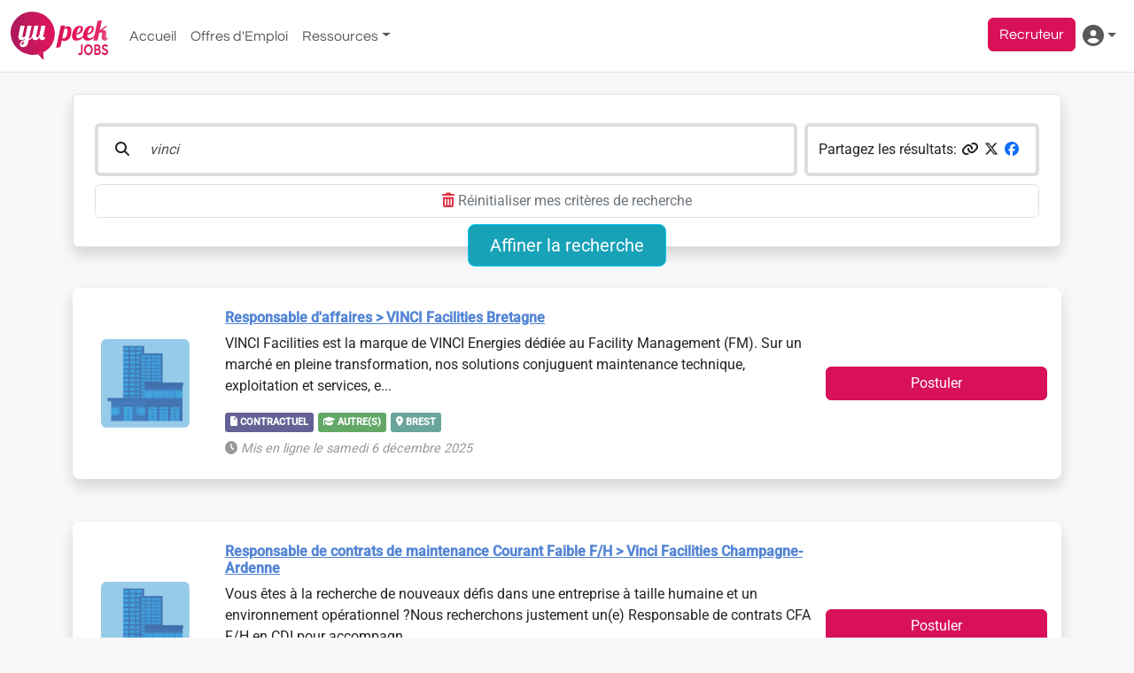

--- FILE ---
content_type: text/html; charset=utf-8
request_url: https://my.yupeek.com/offres/emplois-vinci/
body_size: 15894
content:
<!DOCTYPE html><html lang="fr" class="mw-vw100" dir="ltr" data-beasties-container><head><style type="text/css" id="fa-auto-css">:root, :host {
  --fa-font-solid: normal 900 1em/1 "Font Awesome 6 Free";
  --fa-font-regular: normal 400 1em/1 "Font Awesome 6 Free";
  --fa-font-light: normal 300 1em/1 "Font Awesome 6 Pro";
  --fa-font-thin: normal 100 1em/1 "Font Awesome 6 Pro";
  --fa-font-duotone: normal 900 1em/1 "Font Awesome 6 Duotone";
  --fa-font-duotone-regular: normal 400 1em/1 "Font Awesome 6 Duotone";
  --fa-font-duotone-light: normal 300 1em/1 "Font Awesome 6 Duotone";
  --fa-font-duotone-thin: normal 100 1em/1 "Font Awesome 6 Duotone";
  --fa-font-brands: normal 400 1em/1 "Font Awesome 6 Brands";
  --fa-font-sharp-solid: normal 900 1em/1 "Font Awesome 6 Sharp";
  --fa-font-sharp-regular: normal 400 1em/1 "Font Awesome 6 Sharp";
  --fa-font-sharp-light: normal 300 1em/1 "Font Awesome 6 Sharp";
  --fa-font-sharp-thin: normal 100 1em/1 "Font Awesome 6 Sharp";
  --fa-font-sharp-duotone-solid: normal 900 1em/1 "Font Awesome 6 Sharp Duotone";
  --fa-font-sharp-duotone-regular: normal 400 1em/1 "Font Awesome 6 Sharp Duotone";
  --fa-font-sharp-duotone-light: normal 300 1em/1 "Font Awesome 6 Sharp Duotone";
  --fa-font-sharp-duotone-thin: normal 100 1em/1 "Font Awesome 6 Sharp Duotone";
}

svg:not(:root).svg-inline--fa, svg:not(:host).svg-inline--fa {
  overflow: visible;
  box-sizing: content-box;
}

.svg-inline--fa {
  display: var(--fa-display, inline-block);
  height: 1em;
  overflow: visible;
  vertical-align: -0.125em;
}
.svg-inline--fa.fa-2xs {
  vertical-align: 0.1em;
}
.svg-inline--fa.fa-xs {
  vertical-align: 0em;
}
.svg-inline--fa.fa-sm {
  vertical-align: -0.0714285705em;
}
.svg-inline--fa.fa-lg {
  vertical-align: -0.2em;
}
.svg-inline--fa.fa-xl {
  vertical-align: -0.25em;
}
.svg-inline--fa.fa-2xl {
  vertical-align: -0.3125em;
}
.svg-inline--fa.fa-pull-left {
  margin-right: var(--fa-pull-margin, 0.3em);
  width: auto;
}
.svg-inline--fa.fa-pull-right {
  margin-left: var(--fa-pull-margin, 0.3em);
  width: auto;
}
.svg-inline--fa.fa-li {
  width: var(--fa-li-width, 2em);
  top: 0.25em;
}
.svg-inline--fa.fa-fw {
  width: var(--fa-fw-width, 1.25em);
}

.fa-layers svg.svg-inline--fa {
  bottom: 0;
  left: 0;
  margin: auto;
  position: absolute;
  right: 0;
  top: 0;
}

.fa-layers-counter, .fa-layers-text {
  display: inline-block;
  position: absolute;
  text-align: center;
}

.fa-layers {
  display: inline-block;
  height: 1em;
  position: relative;
  text-align: center;
  vertical-align: -0.125em;
  width: 1em;
}
.fa-layers svg.svg-inline--fa {
  transform-origin: center center;
}

.fa-layers-text {
  left: 50%;
  top: 50%;
  transform: translate(-50%, -50%);
  transform-origin: center center;
}

.fa-layers-counter {
  background-color: var(--fa-counter-background-color, #ff253a);
  border-radius: var(--fa-counter-border-radius, 1em);
  box-sizing: border-box;
  color: var(--fa-inverse, #fff);
  line-height: var(--fa-counter-line-height, 1);
  max-width: var(--fa-counter-max-width, 5em);
  min-width: var(--fa-counter-min-width, 1.5em);
  overflow: hidden;
  padding: var(--fa-counter-padding, 0.25em 0.5em);
  right: var(--fa-right, 0);
  text-overflow: ellipsis;
  top: var(--fa-top, 0);
  transform: scale(var(--fa-counter-scale, 0.25));
  transform-origin: top right;
}

.fa-layers-bottom-right {
  bottom: var(--fa-bottom, 0);
  right: var(--fa-right, 0);
  top: auto;
  transform: scale(var(--fa-layers-scale, 0.25));
  transform-origin: bottom right;
}

.fa-layers-bottom-left {
  bottom: var(--fa-bottom, 0);
  left: var(--fa-left, 0);
  right: auto;
  top: auto;
  transform: scale(var(--fa-layers-scale, 0.25));
  transform-origin: bottom left;
}

.fa-layers-top-right {
  top: var(--fa-top, 0);
  right: var(--fa-right, 0);
  transform: scale(var(--fa-layers-scale, 0.25));
  transform-origin: top right;
}

.fa-layers-top-left {
  left: var(--fa-left, 0);
  right: auto;
  top: var(--fa-top, 0);
  transform: scale(var(--fa-layers-scale, 0.25));
  transform-origin: top left;
}

.fa-1x {
  font-size: 1em;
}

.fa-2x {
  font-size: 2em;
}

.fa-3x {
  font-size: 3em;
}

.fa-4x {
  font-size: 4em;
}

.fa-5x {
  font-size: 5em;
}

.fa-6x {
  font-size: 6em;
}

.fa-7x {
  font-size: 7em;
}

.fa-8x {
  font-size: 8em;
}

.fa-9x {
  font-size: 9em;
}

.fa-10x {
  font-size: 10em;
}

.fa-2xs {
  font-size: 0.625em;
  line-height: 0.1em;
  vertical-align: 0.225em;
}

.fa-xs {
  font-size: 0.75em;
  line-height: 0.0833333337em;
  vertical-align: 0.125em;
}

.fa-sm {
  font-size: 0.875em;
  line-height: 0.0714285718em;
  vertical-align: 0.0535714295em;
}

.fa-lg {
  font-size: 1.25em;
  line-height: 0.05em;
  vertical-align: -0.075em;
}

.fa-xl {
  font-size: 1.5em;
  line-height: 0.0416666682em;
  vertical-align: -0.125em;
}

.fa-2xl {
  font-size: 2em;
  line-height: 0.03125em;
  vertical-align: -0.1875em;
}

.fa-fw {
  text-align: center;
  width: 1.25em;
}

.fa-ul {
  list-style-type: none;
  margin-left: var(--fa-li-margin, 2.5em);
  padding-left: 0;
}
.fa-ul > li {
  position: relative;
}

.fa-li {
  left: calc(-1 * var(--fa-li-width, 2em));
  position: absolute;
  text-align: center;
  width: var(--fa-li-width, 2em);
  line-height: inherit;
}

.fa-border {
  border-color: var(--fa-border-color, #eee);
  border-radius: var(--fa-border-radius, 0.1em);
  border-style: var(--fa-border-style, solid);
  border-width: var(--fa-border-width, 0.08em);
  padding: var(--fa-border-padding, 0.2em 0.25em 0.15em);
}

.fa-pull-left {
  float: left;
  margin-right: var(--fa-pull-margin, 0.3em);
}

.fa-pull-right {
  float: right;
  margin-left: var(--fa-pull-margin, 0.3em);
}

.fa-beat {
  animation-name: fa-beat;
  animation-delay: var(--fa-animation-delay, 0s);
  animation-direction: var(--fa-animation-direction, normal);
  animation-duration: var(--fa-animation-duration, 1s);
  animation-iteration-count: var(--fa-animation-iteration-count, infinite);
  animation-timing-function: var(--fa-animation-timing, ease-in-out);
}

.fa-bounce {
  animation-name: fa-bounce;
  animation-delay: var(--fa-animation-delay, 0s);
  animation-direction: var(--fa-animation-direction, normal);
  animation-duration: var(--fa-animation-duration, 1s);
  animation-iteration-count: var(--fa-animation-iteration-count, infinite);
  animation-timing-function: var(--fa-animation-timing, cubic-bezier(0.28, 0.84, 0.42, 1));
}

.fa-fade {
  animation-name: fa-fade;
  animation-delay: var(--fa-animation-delay, 0s);
  animation-direction: var(--fa-animation-direction, normal);
  animation-duration: var(--fa-animation-duration, 1s);
  animation-iteration-count: var(--fa-animation-iteration-count, infinite);
  animation-timing-function: var(--fa-animation-timing, cubic-bezier(0.4, 0, 0.6, 1));
}

.fa-beat-fade {
  animation-name: fa-beat-fade;
  animation-delay: var(--fa-animation-delay, 0s);
  animation-direction: var(--fa-animation-direction, normal);
  animation-duration: var(--fa-animation-duration, 1s);
  animation-iteration-count: var(--fa-animation-iteration-count, infinite);
  animation-timing-function: var(--fa-animation-timing, cubic-bezier(0.4, 0, 0.6, 1));
}

.fa-flip {
  animation-name: fa-flip;
  animation-delay: var(--fa-animation-delay, 0s);
  animation-direction: var(--fa-animation-direction, normal);
  animation-duration: var(--fa-animation-duration, 1s);
  animation-iteration-count: var(--fa-animation-iteration-count, infinite);
  animation-timing-function: var(--fa-animation-timing, ease-in-out);
}

.fa-shake {
  animation-name: fa-shake;
  animation-delay: var(--fa-animation-delay, 0s);
  animation-direction: var(--fa-animation-direction, normal);
  animation-duration: var(--fa-animation-duration, 1s);
  animation-iteration-count: var(--fa-animation-iteration-count, infinite);
  animation-timing-function: var(--fa-animation-timing, linear);
}

.fa-spin {
  animation-name: fa-spin;
  animation-delay: var(--fa-animation-delay, 0s);
  animation-direction: var(--fa-animation-direction, normal);
  animation-duration: var(--fa-animation-duration, 2s);
  animation-iteration-count: var(--fa-animation-iteration-count, infinite);
  animation-timing-function: var(--fa-animation-timing, linear);
}

.fa-spin-reverse {
  --fa-animation-direction: reverse;
}

.fa-pulse,
.fa-spin-pulse {
  animation-name: fa-spin;
  animation-direction: var(--fa-animation-direction, normal);
  animation-duration: var(--fa-animation-duration, 1s);
  animation-iteration-count: var(--fa-animation-iteration-count, infinite);
  animation-timing-function: var(--fa-animation-timing, steps(8));
}

@media (prefers-reduced-motion: reduce) {
  .fa-beat,
.fa-bounce,
.fa-fade,
.fa-beat-fade,
.fa-flip,
.fa-pulse,
.fa-shake,
.fa-spin,
.fa-spin-pulse {
    animation-delay: -1ms;
    animation-duration: 1ms;
    animation-iteration-count: 1;
    transition-delay: 0s;
    transition-duration: 0s;
  }
}
@keyframes fa-beat {
  0%, 90% {
    transform: scale(1);
  }
  45% {
    transform: scale(var(--fa-beat-scale, 1.25));
  }
}
@keyframes fa-bounce {
  0% {
    transform: scale(1, 1) translateY(0);
  }
  10% {
    transform: scale(var(--fa-bounce-start-scale-x, 1.1), var(--fa-bounce-start-scale-y, 0.9)) translateY(0);
  }
  30% {
    transform: scale(var(--fa-bounce-jump-scale-x, 0.9), var(--fa-bounce-jump-scale-y, 1.1)) translateY(var(--fa-bounce-height, -0.5em));
  }
  50% {
    transform: scale(var(--fa-bounce-land-scale-x, 1.05), var(--fa-bounce-land-scale-y, 0.95)) translateY(0);
  }
  57% {
    transform: scale(1, 1) translateY(var(--fa-bounce-rebound, -0.125em));
  }
  64% {
    transform: scale(1, 1) translateY(0);
  }
  100% {
    transform: scale(1, 1) translateY(0);
  }
}
@keyframes fa-fade {
  50% {
    opacity: var(--fa-fade-opacity, 0.4);
  }
}
@keyframes fa-beat-fade {
  0%, 100% {
    opacity: var(--fa-beat-fade-opacity, 0.4);
    transform: scale(1);
  }
  50% {
    opacity: 1;
    transform: scale(var(--fa-beat-fade-scale, 1.125));
  }
}
@keyframes fa-flip {
  50% {
    transform: rotate3d(var(--fa-flip-x, 0), var(--fa-flip-y, 1), var(--fa-flip-z, 0), var(--fa-flip-angle, -180deg));
  }
}
@keyframes fa-shake {
  0% {
    transform: rotate(-15deg);
  }
  4% {
    transform: rotate(15deg);
  }
  8%, 24% {
    transform: rotate(-18deg);
  }
  12%, 28% {
    transform: rotate(18deg);
  }
  16% {
    transform: rotate(-22deg);
  }
  20% {
    transform: rotate(22deg);
  }
  32% {
    transform: rotate(-12deg);
  }
  36% {
    transform: rotate(12deg);
  }
  40%, 100% {
    transform: rotate(0deg);
  }
}
@keyframes fa-spin {
  0% {
    transform: rotate(0deg);
  }
  100% {
    transform: rotate(360deg);
  }
}
.fa-rotate-90 {
  transform: rotate(90deg);
}

.fa-rotate-180 {
  transform: rotate(180deg);
}

.fa-rotate-270 {
  transform: rotate(270deg);
}

.fa-flip-horizontal {
  transform: scale(-1, 1);
}

.fa-flip-vertical {
  transform: scale(1, -1);
}

.fa-flip-both,
.fa-flip-horizontal.fa-flip-vertical {
  transform: scale(-1, -1);
}

.fa-rotate-by {
  transform: rotate(var(--fa-rotate-angle, 0));
}

.fa-stack {
  display: inline-block;
  vertical-align: middle;
  height: 2em;
  position: relative;
  width: 2.5em;
}

.fa-stack-1x,
.fa-stack-2x {
  bottom: 0;
  left: 0;
  margin: auto;
  position: absolute;
  right: 0;
  top: 0;
  z-index: var(--fa-stack-z-index, auto);
}

.svg-inline--fa.fa-stack-1x {
  height: 1em;
  width: 1.25em;
}
.svg-inline--fa.fa-stack-2x {
  height: 2em;
  width: 2.5em;
}

.fa-inverse {
  color: var(--fa-inverse, #fff);
}

.sr-only,
.fa-sr-only {
  position: absolute;
  width: 1px;
  height: 1px;
  padding: 0;
  margin: -1px;
  overflow: hidden;
  clip: rect(0, 0, 0, 0);
  white-space: nowrap;
  border-width: 0;
}

.sr-only-focusable:not(:focus),
.fa-sr-only-focusable:not(:focus) {
  position: absolute;
  width: 1px;
  height: 1px;
  padding: 0;
  margin: -1px;
  overflow: hidden;
  clip: rect(0, 0, 0, 0);
  white-space: nowrap;
  border-width: 0;
}

.svg-inline--fa .fa-primary {
  fill: var(--fa-primary-color, currentColor);
  opacity: var(--fa-primary-opacity, 1);
}

.svg-inline--fa .fa-secondary {
  fill: var(--fa-secondary-color, currentColor);
  opacity: var(--fa-secondary-opacity, 0.4);
}

.svg-inline--fa.fa-swap-opacity .fa-primary {
  opacity: var(--fa-secondary-opacity, 0.4);
}

.svg-inline--fa.fa-swap-opacity .fa-secondary {
  opacity: var(--fa-primary-opacity, 1);
}

.svg-inline--fa mask .fa-primary,
.svg-inline--fa mask .fa-secondary {
  fill: black;
}</style><link rel="preconnect" href="https://fonts.gstatic.com" crossorigin>
    <meta charset="utf-8">
    <title>Toutes les offres d'emploi, de stage et d'alternance pour étudiants et jeunes diplômés. | Yupeek</title>
    <base href="/">
    <meta name="viewport" content="width=device-width, initial-scale=1">
    <link rel="icon" type="image/x-icon" href="https://d20kgtgr4wu99m.cloudfront.net/static/angularassets/v1757/favicon.ico" id="favicon">
    <script type="application/javascript" defer src="https://d20kgtgr4wu99m.cloudfront.net/static/angularassets/v1757/tarteaucitron.js"></script>
    <script type="application/javascript" defer src="https://d20kgtgr4wu99m.cloudfront.net/static/angularassets/v1757/tarteaucitron.services.js"></script>
    <script type="application/javascript" defer src="https://d20kgtgr4wu99m.cloudfront.net/static/angularassets/v1757/tarteaucitron.fr.js"></script>
    <style>@font-face{font-family:'Roboto';font-style:normal;font-weight:300;font-stretch:100%;font-display:swap;src:url(https://fonts.gstatic.com/s/roboto/v50/KFO7CnqEu92Fr1ME7kSn66aGLdTylUAMa3GUBGEe.woff2) format('woff2');unicode-range:U+0460-052F, U+1C80-1C8A, U+20B4, U+2DE0-2DFF, U+A640-A69F, U+FE2E-FE2F;}@font-face{font-family:'Roboto';font-style:normal;font-weight:300;font-stretch:100%;font-display:swap;src:url(https://fonts.gstatic.com/s/roboto/v50/KFO7CnqEu92Fr1ME7kSn66aGLdTylUAMa3iUBGEe.woff2) format('woff2');unicode-range:U+0301, U+0400-045F, U+0490-0491, U+04B0-04B1, U+2116;}@font-face{font-family:'Roboto';font-style:normal;font-weight:300;font-stretch:100%;font-display:swap;src:url(https://fonts.gstatic.com/s/roboto/v50/KFO7CnqEu92Fr1ME7kSn66aGLdTylUAMa3CUBGEe.woff2) format('woff2');unicode-range:U+1F00-1FFF;}@font-face{font-family:'Roboto';font-style:normal;font-weight:300;font-stretch:100%;font-display:swap;src:url(https://fonts.gstatic.com/s/roboto/v50/KFO7CnqEu92Fr1ME7kSn66aGLdTylUAMa3-UBGEe.woff2) format('woff2');unicode-range:U+0370-0377, U+037A-037F, U+0384-038A, U+038C, U+038E-03A1, U+03A3-03FF;}@font-face{font-family:'Roboto';font-style:normal;font-weight:300;font-stretch:100%;font-display:swap;src:url(https://fonts.gstatic.com/s/roboto/v50/KFO7CnqEu92Fr1ME7kSn66aGLdTylUAMawCUBGEe.woff2) format('woff2');unicode-range:U+0302-0303, U+0305, U+0307-0308, U+0310, U+0312, U+0315, U+031A, U+0326-0327, U+032C, U+032F-0330, U+0332-0333, U+0338, U+033A, U+0346, U+034D, U+0391-03A1, U+03A3-03A9, U+03B1-03C9, U+03D1, U+03D5-03D6, U+03F0-03F1, U+03F4-03F5, U+2016-2017, U+2034-2038, U+203C, U+2040, U+2043, U+2047, U+2050, U+2057, U+205F, U+2070-2071, U+2074-208E, U+2090-209C, U+20D0-20DC, U+20E1, U+20E5-20EF, U+2100-2112, U+2114-2115, U+2117-2121, U+2123-214F, U+2190, U+2192, U+2194-21AE, U+21B0-21E5, U+21F1-21F2, U+21F4-2211, U+2213-2214, U+2216-22FF, U+2308-230B, U+2310, U+2319, U+231C-2321, U+2336-237A, U+237C, U+2395, U+239B-23B7, U+23D0, U+23DC-23E1, U+2474-2475, U+25AF, U+25B3, U+25B7, U+25BD, U+25C1, U+25CA, U+25CC, U+25FB, U+266D-266F, U+27C0-27FF, U+2900-2AFF, U+2B0E-2B11, U+2B30-2B4C, U+2BFE, U+3030, U+FF5B, U+FF5D, U+1D400-1D7FF, U+1EE00-1EEFF;}@font-face{font-family:'Roboto';font-style:normal;font-weight:300;font-stretch:100%;font-display:swap;src:url(https://fonts.gstatic.com/s/roboto/v50/KFO7CnqEu92Fr1ME7kSn66aGLdTylUAMaxKUBGEe.woff2) format('woff2');unicode-range:U+0001-000C, U+000E-001F, U+007F-009F, U+20DD-20E0, U+20E2-20E4, U+2150-218F, U+2190, U+2192, U+2194-2199, U+21AF, U+21E6-21F0, U+21F3, U+2218-2219, U+2299, U+22C4-22C6, U+2300-243F, U+2440-244A, U+2460-24FF, U+25A0-27BF, U+2800-28FF, U+2921-2922, U+2981, U+29BF, U+29EB, U+2B00-2BFF, U+4DC0-4DFF, U+FFF9-FFFB, U+10140-1018E, U+10190-1019C, U+101A0, U+101D0-101FD, U+102E0-102FB, U+10E60-10E7E, U+1D2C0-1D2D3, U+1D2E0-1D37F, U+1F000-1F0FF, U+1F100-1F1AD, U+1F1E6-1F1FF, U+1F30D-1F30F, U+1F315, U+1F31C, U+1F31E, U+1F320-1F32C, U+1F336, U+1F378, U+1F37D, U+1F382, U+1F393-1F39F, U+1F3A7-1F3A8, U+1F3AC-1F3AF, U+1F3C2, U+1F3C4-1F3C6, U+1F3CA-1F3CE, U+1F3D4-1F3E0, U+1F3ED, U+1F3F1-1F3F3, U+1F3F5-1F3F7, U+1F408, U+1F415, U+1F41F, U+1F426, U+1F43F, U+1F441-1F442, U+1F444, U+1F446-1F449, U+1F44C-1F44E, U+1F453, U+1F46A, U+1F47D, U+1F4A3, U+1F4B0, U+1F4B3, U+1F4B9, U+1F4BB, U+1F4BF, U+1F4C8-1F4CB, U+1F4D6, U+1F4DA, U+1F4DF, U+1F4E3-1F4E6, U+1F4EA-1F4ED, U+1F4F7, U+1F4F9-1F4FB, U+1F4FD-1F4FE, U+1F503, U+1F507-1F50B, U+1F50D, U+1F512-1F513, U+1F53E-1F54A, U+1F54F-1F5FA, U+1F610, U+1F650-1F67F, U+1F687, U+1F68D, U+1F691, U+1F694, U+1F698, U+1F6AD, U+1F6B2, U+1F6B9-1F6BA, U+1F6BC, U+1F6C6-1F6CF, U+1F6D3-1F6D7, U+1F6E0-1F6EA, U+1F6F0-1F6F3, U+1F6F7-1F6FC, U+1F700-1F7FF, U+1F800-1F80B, U+1F810-1F847, U+1F850-1F859, U+1F860-1F887, U+1F890-1F8AD, U+1F8B0-1F8BB, U+1F8C0-1F8C1, U+1F900-1F90B, U+1F93B, U+1F946, U+1F984, U+1F996, U+1F9E9, U+1FA00-1FA6F, U+1FA70-1FA7C, U+1FA80-1FA89, U+1FA8F-1FAC6, U+1FACE-1FADC, U+1FADF-1FAE9, U+1FAF0-1FAF8, U+1FB00-1FBFF;}@font-face{font-family:'Roboto';font-style:normal;font-weight:300;font-stretch:100%;font-display:swap;src:url(https://fonts.gstatic.com/s/roboto/v50/KFO7CnqEu92Fr1ME7kSn66aGLdTylUAMa3OUBGEe.woff2) format('woff2');unicode-range:U+0102-0103, U+0110-0111, U+0128-0129, U+0168-0169, U+01A0-01A1, U+01AF-01B0, U+0300-0301, U+0303-0304, U+0308-0309, U+0323, U+0329, U+1EA0-1EF9, U+20AB;}@font-face{font-family:'Roboto';font-style:normal;font-weight:300;font-stretch:100%;font-display:swap;src:url(https://fonts.gstatic.com/s/roboto/v50/KFO7CnqEu92Fr1ME7kSn66aGLdTylUAMa3KUBGEe.woff2) format('woff2');unicode-range:U+0100-02BA, U+02BD-02C5, U+02C7-02CC, U+02CE-02D7, U+02DD-02FF, U+0304, U+0308, U+0329, U+1D00-1DBF, U+1E00-1E9F, U+1EF2-1EFF, U+2020, U+20A0-20AB, U+20AD-20C0, U+2113, U+2C60-2C7F, U+A720-A7FF;}@font-face{font-family:'Roboto';font-style:normal;font-weight:300;font-stretch:100%;font-display:swap;src:url(https://fonts.gstatic.com/s/roboto/v50/KFO7CnqEu92Fr1ME7kSn66aGLdTylUAMa3yUBA.woff2) format('woff2');unicode-range:U+0000-00FF, U+0131, U+0152-0153, U+02BB-02BC, U+02C6, U+02DA, U+02DC, U+0304, U+0308, U+0329, U+2000-206F, U+20AC, U+2122, U+2191, U+2193, U+2212, U+2215, U+FEFF, U+FFFD;}@font-face{font-family:'Roboto';font-style:normal;font-weight:400;font-stretch:100%;font-display:swap;src:url(https://fonts.gstatic.com/s/roboto/v50/KFO7CnqEu92Fr1ME7kSn66aGLdTylUAMa3GUBGEe.woff2) format('woff2');unicode-range:U+0460-052F, U+1C80-1C8A, U+20B4, U+2DE0-2DFF, U+A640-A69F, U+FE2E-FE2F;}@font-face{font-family:'Roboto';font-style:normal;font-weight:400;font-stretch:100%;font-display:swap;src:url(https://fonts.gstatic.com/s/roboto/v50/KFO7CnqEu92Fr1ME7kSn66aGLdTylUAMa3iUBGEe.woff2) format('woff2');unicode-range:U+0301, U+0400-045F, U+0490-0491, U+04B0-04B1, U+2116;}@font-face{font-family:'Roboto';font-style:normal;font-weight:400;font-stretch:100%;font-display:swap;src:url(https://fonts.gstatic.com/s/roboto/v50/KFO7CnqEu92Fr1ME7kSn66aGLdTylUAMa3CUBGEe.woff2) format('woff2');unicode-range:U+1F00-1FFF;}@font-face{font-family:'Roboto';font-style:normal;font-weight:400;font-stretch:100%;font-display:swap;src:url(https://fonts.gstatic.com/s/roboto/v50/KFO7CnqEu92Fr1ME7kSn66aGLdTylUAMa3-UBGEe.woff2) format('woff2');unicode-range:U+0370-0377, U+037A-037F, U+0384-038A, U+038C, U+038E-03A1, U+03A3-03FF;}@font-face{font-family:'Roboto';font-style:normal;font-weight:400;font-stretch:100%;font-display:swap;src:url(https://fonts.gstatic.com/s/roboto/v50/KFO7CnqEu92Fr1ME7kSn66aGLdTylUAMawCUBGEe.woff2) format('woff2');unicode-range:U+0302-0303, U+0305, U+0307-0308, U+0310, U+0312, U+0315, U+031A, U+0326-0327, U+032C, U+032F-0330, U+0332-0333, U+0338, U+033A, U+0346, U+034D, U+0391-03A1, U+03A3-03A9, U+03B1-03C9, U+03D1, U+03D5-03D6, U+03F0-03F1, U+03F4-03F5, U+2016-2017, U+2034-2038, U+203C, U+2040, U+2043, U+2047, U+2050, U+2057, U+205F, U+2070-2071, U+2074-208E, U+2090-209C, U+20D0-20DC, U+20E1, U+20E5-20EF, U+2100-2112, U+2114-2115, U+2117-2121, U+2123-214F, U+2190, U+2192, U+2194-21AE, U+21B0-21E5, U+21F1-21F2, U+21F4-2211, U+2213-2214, U+2216-22FF, U+2308-230B, U+2310, U+2319, U+231C-2321, U+2336-237A, U+237C, U+2395, U+239B-23B7, U+23D0, U+23DC-23E1, U+2474-2475, U+25AF, U+25B3, U+25B7, U+25BD, U+25C1, U+25CA, U+25CC, U+25FB, U+266D-266F, U+27C0-27FF, U+2900-2AFF, U+2B0E-2B11, U+2B30-2B4C, U+2BFE, U+3030, U+FF5B, U+FF5D, U+1D400-1D7FF, U+1EE00-1EEFF;}@font-face{font-family:'Roboto';font-style:normal;font-weight:400;font-stretch:100%;font-display:swap;src:url(https://fonts.gstatic.com/s/roboto/v50/KFO7CnqEu92Fr1ME7kSn66aGLdTylUAMaxKUBGEe.woff2) format('woff2');unicode-range:U+0001-000C, U+000E-001F, U+007F-009F, U+20DD-20E0, U+20E2-20E4, U+2150-218F, U+2190, U+2192, U+2194-2199, U+21AF, U+21E6-21F0, U+21F3, U+2218-2219, U+2299, U+22C4-22C6, U+2300-243F, U+2440-244A, U+2460-24FF, U+25A0-27BF, U+2800-28FF, U+2921-2922, U+2981, U+29BF, U+29EB, U+2B00-2BFF, U+4DC0-4DFF, U+FFF9-FFFB, U+10140-1018E, U+10190-1019C, U+101A0, U+101D0-101FD, U+102E0-102FB, U+10E60-10E7E, U+1D2C0-1D2D3, U+1D2E0-1D37F, U+1F000-1F0FF, U+1F100-1F1AD, U+1F1E6-1F1FF, U+1F30D-1F30F, U+1F315, U+1F31C, U+1F31E, U+1F320-1F32C, U+1F336, U+1F378, U+1F37D, U+1F382, U+1F393-1F39F, U+1F3A7-1F3A8, U+1F3AC-1F3AF, U+1F3C2, U+1F3C4-1F3C6, U+1F3CA-1F3CE, U+1F3D4-1F3E0, U+1F3ED, U+1F3F1-1F3F3, U+1F3F5-1F3F7, U+1F408, U+1F415, U+1F41F, U+1F426, U+1F43F, U+1F441-1F442, U+1F444, U+1F446-1F449, U+1F44C-1F44E, U+1F453, U+1F46A, U+1F47D, U+1F4A3, U+1F4B0, U+1F4B3, U+1F4B9, U+1F4BB, U+1F4BF, U+1F4C8-1F4CB, U+1F4D6, U+1F4DA, U+1F4DF, U+1F4E3-1F4E6, U+1F4EA-1F4ED, U+1F4F7, U+1F4F9-1F4FB, U+1F4FD-1F4FE, U+1F503, U+1F507-1F50B, U+1F50D, U+1F512-1F513, U+1F53E-1F54A, U+1F54F-1F5FA, U+1F610, U+1F650-1F67F, U+1F687, U+1F68D, U+1F691, U+1F694, U+1F698, U+1F6AD, U+1F6B2, U+1F6B9-1F6BA, U+1F6BC, U+1F6C6-1F6CF, U+1F6D3-1F6D7, U+1F6E0-1F6EA, U+1F6F0-1F6F3, U+1F6F7-1F6FC, U+1F700-1F7FF, U+1F800-1F80B, U+1F810-1F847, U+1F850-1F859, U+1F860-1F887, U+1F890-1F8AD, U+1F8B0-1F8BB, U+1F8C0-1F8C1, U+1F900-1F90B, U+1F93B, U+1F946, U+1F984, U+1F996, U+1F9E9, U+1FA00-1FA6F, U+1FA70-1FA7C, U+1FA80-1FA89, U+1FA8F-1FAC6, U+1FACE-1FADC, U+1FADF-1FAE9, U+1FAF0-1FAF8, U+1FB00-1FBFF;}@font-face{font-family:'Roboto';font-style:normal;font-weight:400;font-stretch:100%;font-display:swap;src:url(https://fonts.gstatic.com/s/roboto/v50/KFO7CnqEu92Fr1ME7kSn66aGLdTylUAMa3OUBGEe.woff2) format('woff2');unicode-range:U+0102-0103, U+0110-0111, U+0128-0129, U+0168-0169, U+01A0-01A1, U+01AF-01B0, U+0300-0301, U+0303-0304, U+0308-0309, U+0323, U+0329, U+1EA0-1EF9, U+20AB;}@font-face{font-family:'Roboto';font-style:normal;font-weight:400;font-stretch:100%;font-display:swap;src:url(https://fonts.gstatic.com/s/roboto/v50/KFO7CnqEu92Fr1ME7kSn66aGLdTylUAMa3KUBGEe.woff2) format('woff2');unicode-range:U+0100-02BA, U+02BD-02C5, U+02C7-02CC, U+02CE-02D7, U+02DD-02FF, U+0304, U+0308, U+0329, U+1D00-1DBF, U+1E00-1E9F, U+1EF2-1EFF, U+2020, U+20A0-20AB, U+20AD-20C0, U+2113, U+2C60-2C7F, U+A720-A7FF;}@font-face{font-family:'Roboto';font-style:normal;font-weight:400;font-stretch:100%;font-display:swap;src:url(https://fonts.gstatic.com/s/roboto/v50/KFO7CnqEu92Fr1ME7kSn66aGLdTylUAMa3yUBA.woff2) format('woff2');unicode-range:U+0000-00FF, U+0131, U+0152-0153, U+02BB-02BC, U+02C6, U+02DA, U+02DC, U+0304, U+0308, U+0329, U+2000-206F, U+20AC, U+2122, U+2191, U+2193, U+2212, U+2215, U+FEFF, U+FFFD;}@font-face{font-family:'Roboto';font-style:normal;font-weight:500;font-stretch:100%;font-display:swap;src:url(https://fonts.gstatic.com/s/roboto/v50/KFO7CnqEu92Fr1ME7kSn66aGLdTylUAMa3GUBGEe.woff2) format('woff2');unicode-range:U+0460-052F, U+1C80-1C8A, U+20B4, U+2DE0-2DFF, U+A640-A69F, U+FE2E-FE2F;}@font-face{font-family:'Roboto';font-style:normal;font-weight:500;font-stretch:100%;font-display:swap;src:url(https://fonts.gstatic.com/s/roboto/v50/KFO7CnqEu92Fr1ME7kSn66aGLdTylUAMa3iUBGEe.woff2) format('woff2');unicode-range:U+0301, U+0400-045F, U+0490-0491, U+04B0-04B1, U+2116;}@font-face{font-family:'Roboto';font-style:normal;font-weight:500;font-stretch:100%;font-display:swap;src:url(https://fonts.gstatic.com/s/roboto/v50/KFO7CnqEu92Fr1ME7kSn66aGLdTylUAMa3CUBGEe.woff2) format('woff2');unicode-range:U+1F00-1FFF;}@font-face{font-family:'Roboto';font-style:normal;font-weight:500;font-stretch:100%;font-display:swap;src:url(https://fonts.gstatic.com/s/roboto/v50/KFO7CnqEu92Fr1ME7kSn66aGLdTylUAMa3-UBGEe.woff2) format('woff2');unicode-range:U+0370-0377, U+037A-037F, U+0384-038A, U+038C, U+038E-03A1, U+03A3-03FF;}@font-face{font-family:'Roboto';font-style:normal;font-weight:500;font-stretch:100%;font-display:swap;src:url(https://fonts.gstatic.com/s/roboto/v50/KFO7CnqEu92Fr1ME7kSn66aGLdTylUAMawCUBGEe.woff2) format('woff2');unicode-range:U+0302-0303, U+0305, U+0307-0308, U+0310, U+0312, U+0315, U+031A, U+0326-0327, U+032C, U+032F-0330, U+0332-0333, U+0338, U+033A, U+0346, U+034D, U+0391-03A1, U+03A3-03A9, U+03B1-03C9, U+03D1, U+03D5-03D6, U+03F0-03F1, U+03F4-03F5, U+2016-2017, U+2034-2038, U+203C, U+2040, U+2043, U+2047, U+2050, U+2057, U+205F, U+2070-2071, U+2074-208E, U+2090-209C, U+20D0-20DC, U+20E1, U+20E5-20EF, U+2100-2112, U+2114-2115, U+2117-2121, U+2123-214F, U+2190, U+2192, U+2194-21AE, U+21B0-21E5, U+21F1-21F2, U+21F4-2211, U+2213-2214, U+2216-22FF, U+2308-230B, U+2310, U+2319, U+231C-2321, U+2336-237A, U+237C, U+2395, U+239B-23B7, U+23D0, U+23DC-23E1, U+2474-2475, U+25AF, U+25B3, U+25B7, U+25BD, U+25C1, U+25CA, U+25CC, U+25FB, U+266D-266F, U+27C0-27FF, U+2900-2AFF, U+2B0E-2B11, U+2B30-2B4C, U+2BFE, U+3030, U+FF5B, U+FF5D, U+1D400-1D7FF, U+1EE00-1EEFF;}@font-face{font-family:'Roboto';font-style:normal;font-weight:500;font-stretch:100%;font-display:swap;src:url(https://fonts.gstatic.com/s/roboto/v50/KFO7CnqEu92Fr1ME7kSn66aGLdTylUAMaxKUBGEe.woff2) format('woff2');unicode-range:U+0001-000C, U+000E-001F, U+007F-009F, U+20DD-20E0, U+20E2-20E4, U+2150-218F, U+2190, U+2192, U+2194-2199, U+21AF, U+21E6-21F0, U+21F3, U+2218-2219, U+2299, U+22C4-22C6, U+2300-243F, U+2440-244A, U+2460-24FF, U+25A0-27BF, U+2800-28FF, U+2921-2922, U+2981, U+29BF, U+29EB, U+2B00-2BFF, U+4DC0-4DFF, U+FFF9-FFFB, U+10140-1018E, U+10190-1019C, U+101A0, U+101D0-101FD, U+102E0-102FB, U+10E60-10E7E, U+1D2C0-1D2D3, U+1D2E0-1D37F, U+1F000-1F0FF, U+1F100-1F1AD, U+1F1E6-1F1FF, U+1F30D-1F30F, U+1F315, U+1F31C, U+1F31E, U+1F320-1F32C, U+1F336, U+1F378, U+1F37D, U+1F382, U+1F393-1F39F, U+1F3A7-1F3A8, U+1F3AC-1F3AF, U+1F3C2, U+1F3C4-1F3C6, U+1F3CA-1F3CE, U+1F3D4-1F3E0, U+1F3ED, U+1F3F1-1F3F3, U+1F3F5-1F3F7, U+1F408, U+1F415, U+1F41F, U+1F426, U+1F43F, U+1F441-1F442, U+1F444, U+1F446-1F449, U+1F44C-1F44E, U+1F453, U+1F46A, U+1F47D, U+1F4A3, U+1F4B0, U+1F4B3, U+1F4B9, U+1F4BB, U+1F4BF, U+1F4C8-1F4CB, U+1F4D6, U+1F4DA, U+1F4DF, U+1F4E3-1F4E6, U+1F4EA-1F4ED, U+1F4F7, U+1F4F9-1F4FB, U+1F4FD-1F4FE, U+1F503, U+1F507-1F50B, U+1F50D, U+1F512-1F513, U+1F53E-1F54A, U+1F54F-1F5FA, U+1F610, U+1F650-1F67F, U+1F687, U+1F68D, U+1F691, U+1F694, U+1F698, U+1F6AD, U+1F6B2, U+1F6B9-1F6BA, U+1F6BC, U+1F6C6-1F6CF, U+1F6D3-1F6D7, U+1F6E0-1F6EA, U+1F6F0-1F6F3, U+1F6F7-1F6FC, U+1F700-1F7FF, U+1F800-1F80B, U+1F810-1F847, U+1F850-1F859, U+1F860-1F887, U+1F890-1F8AD, U+1F8B0-1F8BB, U+1F8C0-1F8C1, U+1F900-1F90B, U+1F93B, U+1F946, U+1F984, U+1F996, U+1F9E9, U+1FA00-1FA6F, U+1FA70-1FA7C, U+1FA80-1FA89, U+1FA8F-1FAC6, U+1FACE-1FADC, U+1FADF-1FAE9, U+1FAF0-1FAF8, U+1FB00-1FBFF;}@font-face{font-family:'Roboto';font-style:normal;font-weight:500;font-stretch:100%;font-display:swap;src:url(https://fonts.gstatic.com/s/roboto/v50/KFO7CnqEu92Fr1ME7kSn66aGLdTylUAMa3OUBGEe.woff2) format('woff2');unicode-range:U+0102-0103, U+0110-0111, U+0128-0129, U+0168-0169, U+01A0-01A1, U+01AF-01B0, U+0300-0301, U+0303-0304, U+0308-0309, U+0323, U+0329, U+1EA0-1EF9, U+20AB;}@font-face{font-family:'Roboto';font-style:normal;font-weight:500;font-stretch:100%;font-display:swap;src:url(https://fonts.gstatic.com/s/roboto/v50/KFO7CnqEu92Fr1ME7kSn66aGLdTylUAMa3KUBGEe.woff2) format('woff2');unicode-range:U+0100-02BA, U+02BD-02C5, U+02C7-02CC, U+02CE-02D7, U+02DD-02FF, U+0304, U+0308, U+0329, U+1D00-1DBF, U+1E00-1E9F, U+1EF2-1EFF, U+2020, U+20A0-20AB, U+20AD-20C0, U+2113, U+2C60-2C7F, U+A720-A7FF;}@font-face{font-family:'Roboto';font-style:normal;font-weight:500;font-stretch:100%;font-display:swap;src:url(https://fonts.gstatic.com/s/roboto/v50/KFO7CnqEu92Fr1ME7kSn66aGLdTylUAMa3yUBA.woff2) format('woff2');unicode-range:U+0000-00FF, U+0131, U+0152-0153, U+02BB-02BC, U+02C6, U+02DA, U+02DC, U+0304, U+0308, U+0329, U+2000-206F, U+20AC, U+2122, U+2191, U+2193, U+2212, U+2215, U+FEFF, U+FFFD;}</style>
    <style>@font-face{font-family:'Material Icons';font-style:normal;font-weight:400;src:url(https://fonts.gstatic.com/s/materialicons/v145/flUhRq6tzZclQEJ-Vdg-IuiaDsNc.woff2) format('woff2');}.material-icons{font-family:'Material Icons';font-weight:normal;font-style:normal;font-size:24px;line-height:1;letter-spacing:normal;text-transform:none;display:inline-block;white-space:nowrap;word-wrap:normal;direction:ltr;-webkit-font-feature-settings:'liga';-webkit-font-smoothing:antialiased;}</style>
  <link rel="stylesheet" href="https://d20kgtgr4wu99m.cloudfront.net/static/angularassets/v1757/styles.css"><meta name="description" content="Etudiant ou jeune diplomé ? En trois clics, trouve les offres d'emploi de stage ou d'alternance qui te correspondent."><meta name="robots" content="index,follow"><meta name="googlebot" content="index,follow"><meta property="og:title" content="Yupeek, étudiant ou jeune diplômé ? Trouve ton stage ou premier emploi"><meta property="og:description" content="Etudiant ou jeune diplomé ? En trois clics, trouve les offres d'emploi de stage ou d'alternance qui te correspondent."><meta property="og:image" content="https://d20kgtgr4wu99m.cloudfront.net/static/angularassets/v1757/assets/images/yupeek_logo.webp"><meta property="fb:app_id" content="1793385084206196"><style ng-app-id="ng">footer[_ngcontent-ng-c2788597741]{margin-top:auto}</style><style ng-app-id="ng">.navbar[_ngcontent-ng-c3673042452]{background-color:#fff;z-index:2}</style><style ng-app-id="ng">#loading[_ngcontent-ng-c2011622579]{height:100vh;width:100vw;background:#fff;position:fixed;top:0;left:0;z-index:42001;display:flex;align-items:center;justify-content:center;opacity:100}.animate[_ngcontent-ng-c2011622579]{opacity:0!important;transition:opacity .8s ease-in-out}.img-spin[_ngcontent-ng-c2011622579]{animation:_ngcontent-ng-c2011622579_breathing 2s infinite linear}@keyframes _ngcontent-ng-c2011622579_breathing{0%{transform:scale(.9)}25%{transform:scale(1)}60%{transform:scale(.8)}to{transform:scale(.9)}}</style><style ng-app-id="ng">footer[_ngcontent-ng-c1298247900]{background-color:#fff;color:#333;font-family:Questrial-Regular,Arial,Helvetica,sans-serif}footer[_ngcontent-ng-c1298247900]   header[_ngcontent-ng-c1298247900]{font-family:Montserrat-Bold,Arial,Helvetica,sans-serif}</style><link _ngcontent-ng-c2011622579 as="image" href="https://d20kgtgr4wu99m.cloudfront.net/static/angularassets/v1757/assets/images/logo/logo-yupeek.svg" rel="preload" fetchpriority="high"><style ng-app-id="ng">header[_ngcontent-ng-c5408112] > .bg-white[_ngcontent-ng-c5408112]{min-height:150px}#main-search[_ngcontent-ng-c5408112]{font-size:1.3em;font-style:italic}#main-search[_ngcontent-ng-c5408112]   .input-group-text[_ngcontent-ng-c5408112]{background-color:transparent!important;border:none}#main-search[_ngcontent-ng-c5408112]   input[_ngcontent-ng-c5408112]{border:none;color:#4e4e4e;font-style:italic}#main-search[_ngcontent-ng-c5408112]   input[_ngcontent-ng-c5408112]:focus, #main-search[_ngcontent-ng-c5408112]   input[_ngcontent-ng-c5408112]:active{border:none!important;box-shadow:none;text-shadow:none}.search-border[_ngcontent-ng-c5408112],   .ng-select .ng-select-container{border:4px solid #ddd!important}#more-options[_ngcontent-ng-c5408112]{height:1px}@media all and (min-width: 700px){#more-options[_ngcontent-ng-c5408112]{overflow:hidden}}@media all and (max-width: 700px){#more-options[_ngcontent-ng-c5408112]{min-height:400px}}#buttonToggle[_ngcontent-ng-c5408112]{width:20%;margin-top:-50px;text-align:center;margin-left:auto;margin-right:auto;color:#fff;background-color:#17a2b8!important}@media all and (max-width: 700px){#buttonToggle[_ngcontent-ng-c5408112]{margin-top:-40px;width:75%}}</style><style ng-app-id="ng">@charset "UTF-8";.ng-select{position:relative;display:block;-webkit-box-sizing:border-box;-moz-box-sizing:border-box;box-sizing:border-box}.ng-select div,.ng-select input,.ng-select span{-webkit-box-sizing:border-box;-moz-box-sizing:border-box;box-sizing:border-box}.ng-select [hidden]{display:none}.ng-select.ng-select-searchable .ng-select-container .ng-value-container .ng-input{opacity:1}.ng-select.ng-select-opened .ng-select-container{z-index:1001}.ng-select.ng-select-disabled .ng-select-container .ng-value-container .ng-placeholder,.ng-select.ng-select-disabled .ng-select-container .ng-value-container .ng-value{-webkit-user-select:none;user-select:none;cursor:default}.ng-select.ng-select-disabled .ng-arrow-wrapper{cursor:default}.ng-select.ng-select-filtered .ng-placeholder{display:none}.ng-select .ng-select-container{cursor:default;display:flex;outline:none;overflow:hidden;position:relative;width:100%}.ng-select .ng-select-container .ng-value-container{display:flex;flex:1}.ng-select .ng-select-container .ng-value-container .ng-input{opacity:0}.ng-select .ng-select-container .ng-value-container .ng-input>input{box-sizing:content-box;background:none transparent;border:0 none;box-shadow:none;outline:none;padding:0;cursor:default;width:100%}.ng-select .ng-select-container .ng-value-container .ng-input>input::-ms-clear{display:none}.ng-select .ng-select-container .ng-value-container .ng-input>input[readonly]{-webkit-user-select:unset;user-select:unset;width:0;padding:0}.ng-select.ng-select-single.ng-select-filtered .ng-select-container .ng-value-container .ng-value{visibility:hidden}.ng-select.ng-select-single .ng-select-container .ng-value-container,.ng-select.ng-select-single .ng-select-container .ng-value-container .ng-value{white-space:nowrap;overflow:hidden;text-overflow:ellipsis}.ng-select.ng-select-single .ng-select-container .ng-value-container .ng-value .ng-value-icon{display:none}.ng-select.ng-select-single .ng-select-container .ng-value-container .ng-input{position:absolute;left:0;width:100%}.ng-select.ng-select-multiple.ng-select-disabled>.ng-select-container .ng-value-container .ng-value .ng-value-icon{display:none}.ng-select.ng-select-multiple .ng-select-container .ng-value-container{flex-wrap:wrap}.ng-select.ng-select-multiple .ng-select-container .ng-value-container .ng-placeholder{position:absolute}.ng-select.ng-select-multiple .ng-select-container .ng-value-container .ng-value{white-space:nowrap}.ng-select.ng-select-multiple .ng-select-container .ng-value-container .ng-value.ng-value-disabled .ng-value-icon{display:none}.ng-select.ng-select-multiple .ng-select-container .ng-value-container .ng-value .ng-value-icon{cursor:pointer}.ng-select.ng-select-multiple .ng-select-container .ng-value-container .ng-input{flex:1;z-index:2}.ng-select.ng-select-multiple .ng-select-container .ng-value-container .ng-placeholder{z-index:1}.ng-select .ng-clear-wrapper{cursor:pointer;position:relative;width:17px;-webkit-user-select:none;user-select:none}.ng-select .ng-clear-wrapper .ng-clear{display:inline-block;font-size:18px;line-height:1;pointer-events:none}.ng-select .ng-spinner-loader{border-radius:50%;width:17px;height:17px;margin-right:5px;font-size:10px;position:relative;text-indent:-9999em;border-top:2px solid rgba(66,66,66,.2);border-right:2px solid rgba(66,66,66,.2);border-bottom:2px solid rgba(66,66,66,.2);border-left:2px solid #424242;transform:translateZ(0);animation:load8 .8s infinite linear}.ng-select .ng-spinner-loader:after{border-radius:50%;width:17px;height:17px}@-webkit-keyframes load8{0%{-webkit-transform:rotate(0deg);transform:rotate(0)}to{-webkit-transform:rotate(360deg);transform:rotate(360deg)}}@keyframes load8{0%{-webkit-transform:rotate(0deg);transform:rotate(0)}to{-webkit-transform:rotate(360deg);transform:rotate(360deg)}}.ng-select .ng-arrow-wrapper{cursor:pointer;position:relative;text-align:center;-webkit-user-select:none;user-select:none}.ng-select .ng-arrow-wrapper .ng-arrow{pointer-events:none;display:inline-block;height:0;width:0;position:relative}.ng-dropdown-panel{box-sizing:border-box;position:absolute;opacity:0;width:100%;z-index:1050;-webkit-overflow-scrolling:touch}.ng-dropdown-panel .ng-dropdown-panel-items{display:block;height:auto;-webkit-box-sizing:border-box;-moz-box-sizing:border-box;box-sizing:border-box;max-height:240px;overflow-y:auto}.ng-dropdown-panel .ng-dropdown-panel-items .ng-optgroup{white-space:nowrap;overflow:hidden;text-overflow:ellipsis}.ng-dropdown-panel .ng-dropdown-panel-items .ng-option{box-sizing:border-box;cursor:pointer;display:block;white-space:nowrap;overflow:hidden;text-overflow:ellipsis}.ng-dropdown-panel .ng-dropdown-panel-items .ng-option .ng-option-label:empty:before{content:"\200b"}.ng-dropdown-panel .ng-dropdown-panel-items .ng-option .highlighted{font-weight:700;text-decoration:underline}.ng-dropdown-panel .ng-dropdown-panel-items .ng-option.disabled{cursor:default}.ng-dropdown-panel .scroll-host{overflow:hidden;overflow-y:auto;position:relative;display:block;-webkit-overflow-scrolling:touch}.ng-dropdown-panel .scrollable-content{top:0;left:0;width:100%;height:100%;position:absolute}.ng-dropdown-panel .total-padding{width:1px;opacity:0}.ng-visually-hidden{position:absolute!important;width:1px;height:1px;margin:-1px;padding:0;overflow:hidden;clip:rect(0 0 0 0);border:0;white-space:nowrap}
</style><style ng-app-id="ng">.header[_ngcontent-ng-c304987336]{font-weight:700;background:linear-gradient(#d81159,#990037);height:200px;padding:10px}@media only screen and (max-width: 760px){.header[_ngcontent-ng-c304987336]{height:150px}}.header[_ngcontent-ng-c304987336]   h1[_ngcontent-ng-c304987336]{font-size:2.8em;text-shadow:1px 1px 2px black}@media only screen and (max-width: 760px){.header[_ngcontent-ng-c304987336]   h1[_ngcontent-ng-c304987336]{font-size:2em}}.header.bg-rj[_ngcontent-ng-c304987336]{background:linear-gradient(#0b1fc1,#07157e)}h2[_ngcontent-ng-c304987336]{font-size:1em}h6[_ngcontent-ng-c304987336]{font-size:1em;font-weight:500}.text-primary[_ngcontent-ng-c304987336]{color:#5385d5!important}.nav-links[_ngcontent-ng-c304987336]{font-size:.9em}.nav-links[_ngcontent-ng-c304987336]   .nav-link[_ngcontent-ng-c304987336]:hover{text-decoration:underline}.banner[_ngcontent-ng-c304987336]{height:190px;border-radius:.3em;position:relative;overflow:hidden}.banner[_ngcontent-ng-c304987336]   .img-company-banner[_ngcontent-ng-c304987336]{max-width:100%;max-height:100%}.banner[_ngcontent-ng-c304987336]   .img-company-logo[_ngcontent-ng-c304987336]{position:absolute;left:30px;border-radius:.3em}@media only screen and (max-width: 760px){.banner[_ngcontent-ng-c304987336]   .img-company-logo[_ngcontent-ng-c304987336]{left:auto}}.joboffer-date[_ngcontent-ng-c304987336]{color:#33333380;font-size:.9em;font-style:italic}.vignette[_ngcontent-ng-c304987336]{border-radius:3px;font-size:.7em;font-weight:600;margin-top:10px;margin-right:5px;text-transform:uppercase;white-space:nowrap;color:#fff;padding:3px 6px;display:inline-block}.vignette[_ngcontent-ng-c304987336]   .ng-fa-icon[_ngcontent-ng-c304987336]{color:#fff!important}.vignette.contract-type[_ngcontent-ng-c304987336]{background:#646196}.vignette.sector[_ngcontent-ng-c304987336]{background:#63a866}.vignette.mobilities[_ngcontent-ng-c304987336]{background:#6aa59b}.vignette.qualification[_ngcontent-ng-c304987336]{background:#097054}.vignette.salary[_ngcontent-ng-c304987336]{background-color:#b6b280}.vignette.duration[_ngcontent-ng-c304987336]{background-color:#2c5692}.flex-grow-2[_ngcontent-ng-c304987336]{-ms-flex-positive:2!important;flex-grow:2!important}.block[_ngcontent-ng-c304987336]{background-color:#fff;margin-bottom:1em;padding:1em;transition:margin .15s,box-shadow .15s;box-shadow:0 .5rem 1rem #00000026!important;border-radius:.5em}.block.animated[_ngcontent-ng-c304987336]:hover{margin-top:-2px;margin-bottom:calc(1em + 2px);box-shadow:0 .75rem 1.25rem #00000059!important}.block[_ngcontent-ng-c304987336]   .company-link[_ngcontent-ng-c304987336]{font-size:.9em}.block[_ngcontent-ng-c304987336]   .company-link[_ngcontent-ng-c304987336]:hover{cursor:pointer}.logo[_ngcontent-ng-c304987336]{max-width:100px;min-width:100px;max-height:100px;margin:1em}#buttonToggle.btn-info[_ngcontent-ng-c304987336]{color:#fff!important}.btn-bookmarked[_ngcontent-ng-c304987336]{border:none;background-color:transparent;font-size:.875rem}.btn-bookmarked[_ngcontent-ng-c304987336]:hover{cursor:pointer;text-decoration:underline}</style></head>
  <body class="mw-vw100">
    <yupeek-root class="d-flex flex-column" ng-version="20.3.2" ng-server-context="ssr"><yupeek-main-layout _nghost-ng-c2788597741><yupeek-toasts _ngcontent-ng-c2788597741 class="toast-container position-fixed top-0 end-0 p-3" style="z-index: 1200;"><!----></yupeek-toasts><yupeek-navbar _ngcontent-ng-c2788597741 _nghost-ng-c3673042452><nav _ngcontent-ng-c3673042452 class="navbar navbar-expand-lg border-bottom questrial mw-vw100"><div _ngcontent-ng-c3673042452 class="container-fluid mw-vw100"><a _ngcontent-ng-c3673042452 routerlink="/" class="navbar-brand" href="/"><!----><img _ngcontent-ng-c3673042452 width="110" height="55" alt="logo yupeek" loading="lazy" fetchpriority="auto" decoding="auto" ng-img="true" src="https://d20kgtgr4wu99m.cloudfront.net/static/angularassets/v1757/assets/images/logo/logo-yupeek.svg"><!----></a><button _ngcontent-ng-c3673042452 type="button" data-bs-toggle="collapse" data-bs-target="#mainNavbar" aria-controls="mainNavbar" aria-expanded="false" aria-label="Toggle navigation" class="navbar-toggler"><span _ngcontent-ng-c3673042452 class="navbar-toggler-icon"></span></button><div _ngcontent-ng-c3673042452 id="mainNavbar" class="collapse navbar-collapse"><ul _ngcontent-ng-c3673042452 class="navbar-nav me-auto mb-2 mb-lg-0"><li _ngcontent-ng-c3673042452 class="nav-item"><a _ngcontent-ng-c3673042452 aria-current="page" routerlink="/" class="nav-link" href="/">Accueil</a></li><li _ngcontent-ng-c3673042452 class="nav-item"><a _ngcontent-ng-c3673042452 aria-current="page" routerlink="/offres" class="nav-link" href="/offres">Offres d'Emploi</a></li><li _ngcontent-ng-c3673042452 ngbdropdown role="presentation" class="nav-item"><button _ngcontent-ng-c3673042452 type="button" ngbdropdowntoggle class="dropdown-toggle nav-link" aria-expanded="false">Ressources</button><div _ngcontent-ng-c3673042452 ngbdropdownmenu class="dropdown-menu"><a _ngcontent-ng-c3673042452 ngbdropdownitem class="dropdown-item" tabindex="0" href="/entreprises">Pages Entreprises</a><!----><a _ngcontent-ng-c3673042452 ngbdropdownitem class="dropdown-item" tabindex="0" href="/partenaires">Nos partenaires</a><!----><a _ngcontent-ng-c3673042452 ngbdropdownitem routerlinkactive="active" routerlink="/metiers" class="dropdown-item" tabindex="0" href="/metiers">Fiches Métiers</a><!----><a _ngcontent-ng-c3673042452 ngbdropdownitem class="dropdown-item" tabindex="0" href="/bons-plans-etudiants">Bons Plans &amp; Code Promos</a><!----><a _ngcontent-ng-c3673042452 ngbdropdownitem class="dropdown-item" href="/blog/" tabindex="0">Le Blog</a><!----></div></li><!----></ul><div _ngcontent-ng-c3673042452><!----><ul _ngcontent-ng-c3673042452 class="navbar-nav me-auto mb-2 mb-lg-0"><li _ngcontent-ng-c3673042452 class="nav-item"><a _ngcontent-ng-c3673042452 aria-current="page" routerlink="/pro/yupeek" class="btn btn-yupeek-jobs" href="/pro/yupeek">Recruteur</a></li><!----><!----><li _ngcontent-ng-c3673042452 ngbdropdown role="presentation" class="nav-item dropdown-menu-end"><button _ngcontent-ng-c3673042452 type="button" ngbdropdowntoggle class="dropdown-toggle nav-link" aria-expanded="false"><fa-icon _ngcontent-ng-c3673042452 size="xl" class="ng-fa-icon"><svg aria-hidden="true" focusable="false" data-prefix="fas" data-icon="circle-user" class="svg-inline--fa fa-circle-user fa-xl fa-pull-undefined" role="img" xmlns="http://www.w3.org/2000/svg" viewBox="0 0 512 512"><path fill="currentColor" d="M399 384.2C376.9 345.8 335.4 320 288 320l-64 0c-47.4 0-88.9 25.8-111 64.2 35.2 39.2 86.2 63.8 143 63.8s107.8-24.7 143-63.8zM0 256a256 256 0 1 1 512 0 256 256 0 1 1 -512 0zm256 16a72 72 0 1 0 0-144 72 72 0 1 0 0 144z"/></svg></fa-icon><!----></button><div _ngcontent-ng-c3673042452 ngbdropdownmenu aria-labelledby class="dropdown-menu dropdown-menu-end"><!----><a _ngcontent-ng-c3673042452 ngbdropdownitem href="/login" class="dropdown-item" tabindex="0">Connexion</a><!----></div></li></ul><!----></div></div></div></nav></yupeek-navbar><main _ngcontent-ng-c2788597741 class="yupeek-container"><yupeek-loader _ngcontent-ng-c2788597741 _nghost-ng-c2011622579><!----></yupeek-loader><router-outlet _ngcontent-ng-c2788597741></router-outlet><yupeek-search _nghost-ng-c5408112 class="ng-tns-c5408112-0"><div _ngcontent-ng-c5408112 class="container"><section _ngcontent-ng-c5408112 class="mw-100 d-flex justify-content-center align-items-center"><header _ngcontent-ng-c5408112 class="d-flex flex-column row mt-4 mw-100 justify-content-center align-items-center w-100"><div _ngcontent-ng-c5408112 class="bg-white p-4 border mb-4 shadow rounded w-100"><div _ngcontent-ng-c5408112 class="d-flex flex-md-row justify-content-md-between align-items-md-stretch flex-column"><div _ngcontent-ng-c5408112 id="main-search" class="mt-2 w-100 w-md-75 input-group search-border p-2 rounded me-1 mb-0"><label _ngcontent-ng-c5408112 for="q" class="d-none">Recherche</label><div _ngcontent-ng-c5408112 class="input-group-prepend"><!----><div _ngcontent-ng-c5408112 class="input-group-text ng-tns-c5408112-0 ng-star-inserted"><fa-icon _ngcontent-ng-c5408112 class="ng-fa-icon ng-tns-c5408112-0"><svg aria-hidden="true" focusable="false" data-prefix="fas" data-icon="magnifying-glass" class="svg-inline--fa fa-magnifying-glass fa-undefined fa-pull-undefined" role="img" xmlns="http://www.w3.org/2000/svg" viewBox="0 0 512 512"><path fill="currentColor" d="M416 208c0 45.9-14.9 88.3-40 122.7L502.6 457.4c12.5 12.5 12.5 32.8 0 45.3s-32.8 12.5-45.3 0L330.7 376C296.3 401.1 253.9 416 208 416 93.1 416 0 322.9 0 208S93.1 0 208 0 416 93.1 416 208zM208 352a144 144 0 1 0 0-288 144 144 0 1 0 0 288z"/></svg></fa-icon></div><!----></div><input _ngcontent-ng-c5408112 type="text" id="q" placeholder="Chercher par entreprise, poste, mot-clé, métier..." class="form-control" value="vinci"></div><div _ngcontent-ng-c5408112 class="mt-2 d-flex flex-row p-2 search-border rounded w-100 w-md-25 ms-md-1 align-items-center justify-content-around"><span _ngcontent-ng-c5408112>Partagez les résultats: </span><ul _ngcontent-ng-c5408112 class="list-inline mb-0"><li _ngcontent-ng-c5408112 ngbtooltip="Copier le lien de la recherche" class="list-inline-item"><a _ngcontent-ng-c5408112 role="button" tabindex="{0}"><fa-icon _ngcontent-ng-c5408112 class="ng-fa-icon"><svg aria-hidden="true" focusable="false" data-prefix="fas" data-icon="link" class="svg-inline--fa fa-link fa-undefined fa-pull-undefined" role="img" xmlns="http://www.w3.org/2000/svg" viewBox="0 0 576 512"><path fill="currentColor" d="M419.5 96c-16.6 0-32.7 4.5-46.8 12.7-15.8-16-34.2-29.4-54.5-39.5 28.2-24 64.1-37.2 101.3-37.2 86.4 0 156.5 70 156.5 156.5 0 41.5-16.5 81.3-45.8 110.6l-71.1 71.1c-29.3 29.3-69.1 45.8-110.6 45.8-86.4 0-156.5-70-156.5-156.5 0-1.5 0-3 .1-4.5 .5-17.7 15.2-31.6 32.9-31.1s31.6 15.2 31.1 32.9c0 .9 0 1.8 0 2.6 0 51.1 41.4 92.5 92.5 92.5 24.5 0 48-9.7 65.4-27.1l71.1-71.1c17.3-17.3 27.1-40.9 27.1-65.4 0-51.1-41.4-92.5-92.5-92.5zM275.2 173.3c-1.9-.8-3.8-1.9-5.5-3.1-12.6-6.5-27-10.2-42.1-10.2-24.5 0-48 9.7-65.4 27.1L91.1 258.2c-17.3 17.3-27.1 40.9-27.1 65.4 0 51.1 41.4 92.5 92.5 92.5 16.5 0 32.6-4.4 46.7-12.6 15.8 16 34.2 29.4 54.6 39.5-28.2 23.9-64 37.2-101.3 37.2-86.4 0-156.5-70-156.5-156.5 0-41.5 16.5-81.3 45.8-110.6l71.1-71.1c29.3-29.3 69.1-45.8 110.6-45.8 86.6 0 156.5 70.6 156.5 156.9 0 1.3 0 2.6 0 3.9-.4 17.7-15.1 31.6-32.8 31.2s-31.6-15.1-31.2-32.8c0-.8 0-1.5 0-2.3 0-33.7-18-63.3-44.8-79.6z"/></svg></fa-icon></a></li><!----><li _ngcontent-ng-c5408112 ngbtooltip="Partager sur X (ex-twitter)" class="list-inline-item"><a _ngcontent-ng-c5408112 class="text-reset" href="/share/twitter/?url="><fa-icon _ngcontent-ng-c5408112 size="1x" class="ng-fa-icon"><svg aria-hidden="true" focusable="false" data-prefix="fab" data-icon="x-twitter" class="svg-inline--fa fa-x-twitter fa-1x fa-pull-undefined" role="img" xmlns="http://www.w3.org/2000/svg" viewBox="0 0 448 512"><path fill="currentColor" d="M357.2 48L427.8 48 273.6 224.2 455 464 313 464 201.7 318.6 74.5 464 3.8 464 168.7 275.5-5.2 48 140.4 48 240.9 180.9 357.2 48zM332.4 421.8l39.1 0-252.4-333.8-42 0 255.3 333.8z"/></svg></fa-icon></a></li><!----><li _ngcontent-ng-c5408112 ngbtooltip="Partager sur Facebook" class="list-inline-item"><a _ngcontent-ng-c5408112 href="/share/facebook/?url="><fa-icon _ngcontent-ng-c5408112 class="ng-fa-icon fa-color"><svg aria-hidden="true" focusable="false" data-prefix="fab" data-icon="facebook" class="svg-inline--fa fa-facebook fa-undefined fa-pull-undefined" role="img" xmlns="http://www.w3.org/2000/svg" viewBox="0 0 512 512"><path fill="currentColor" d="M512 256C512 114.6 397.4 0 256 0S0 114.6 0 256C0 376 82.7 476.8 194.2 504.5l0-170.3-52.8 0 0-78.2 52.8 0 0-33.7c0-87.1 39.4-127.5 125-127.5 16.2 0 44.2 3.2 55.7 6.4l0 70.8c-6-.6-16.5-1-29.6-1-42 0-58.2 15.9-58.2 57.2l0 27.8 83.6 0-14.4 78.2-69.3 0 0 175.9C413.8 494.8 512 386.9 512 256z"/></svg></fa-icon></a></li><!----><li _ngcontent-ng-c5408112 class="list-inline-item d-none"></li></ul></div></div><div _ngcontent-ng-c5408112 id="more-options" class="ng-trigger ng-trigger-moreOptions" style="height: 1px;"><div _ngcontent-ng-c5408112 class="d-flex flex-md-row align-items-md-stretch my-4 flex-column"><div _ngcontent-ng-c5408112 class="my-2 flex-fill w-100 me-2"><ng-select _ngcontent-ng-c5408112 typetosearchtext="3 caractères minimum" placeholder="Choisir une ville" bindlabel="repr_name" notfoundtext="Pas de résultat" loadingtext="Recherche en cours..." appendto="body" class="ng-select ng-select-single ng-select-typeahead ng-select-searchable ng-select-clearable ng-untouched ng-pristine ng-valid"><div class="ng-select-container"><div class="ng-value-container"><!----><div class="ng-placeholder">Choisir une ville</div><!----><!----><!----><!----><div class="ng-input"><input aria-autocomplete="list" role="combobox" type="text" autocorrect="off" autocapitalize="off" autocomplete="off" value aria-expanded="false"></div></div><!----><!----><span class="ng-arrow-wrapper"><span class="ng-arrow"></span></span></div><!----><div aria-atomic="true" aria-live="polite" role="status" class="ng-visually-hidden"><!----></div></ng-select></div><div _ngcontent-ng-c5408112 class="my-2 flex-fill w-100 ms-2"><label _ngcontent-ng-c5408112 for="range" class="d-none">range</label><input _ngcontent-ng-c5408112 type="range" min="5" max="155" step="10" id="range" value="25" class="w-100 mt-2" disabled><span _ngcontent-ng-c5408112 class="ms-3">25km aux alentours</span></div></div><ul _ngcontent-ng-c5408112 class="list-unstyled d-flex align-items-center justify-content-between flex-column flex-md-row"><li _ngcontent-ng-c5408112><div _ngcontent-ng-c5408112 class="form-check"><input _ngcontent-ng-c5408112 type="checkbox" class="form-check-input" id="1" value="[1] Stage"><label _ngcontent-ng-c5408112 class="form-check-label" for="1">Stage</label></div></li><li _ngcontent-ng-c5408112><div _ngcontent-ng-c5408112 class="form-check"><input _ngcontent-ng-c5408112 type="checkbox" class="form-check-input" id="12" value="[12] Alternance"><label _ngcontent-ng-c5408112 class="form-check-label" for="12">Alternance</label></div></li><li _ngcontent-ng-c5408112><div _ngcontent-ng-c5408112 class="form-check"><input _ngcontent-ng-c5408112 type="checkbox" class="form-check-input" id="3" value="[3] CDI"><label _ngcontent-ng-c5408112 class="form-check-label" for="3">CDI</label></div></li><li _ngcontent-ng-c5408112><div _ngcontent-ng-c5408112 class="form-check"><input _ngcontent-ng-c5408112 type="checkbox" class="form-check-input" id="2" value="[2] CDD"><label _ngcontent-ng-c5408112 class="form-check-label" for="2">CDD</label></div></li><li _ngcontent-ng-c5408112><div _ngcontent-ng-c5408112 class="form-check"><input _ngcontent-ng-c5408112 type="checkbox" class="form-check-input" id="4" value="[4] VIE"><label _ngcontent-ng-c5408112 class="form-check-label" for="4">VIE</label></div></li><li _ngcontent-ng-c5408112><div _ngcontent-ng-c5408112 class="form-check"><input _ngcontent-ng-c5408112 type="checkbox" class="form-check-input" id="11" value="[11] Interim"><label _ngcontent-ng-c5408112 class="form-check-label" for="11">Interim</label></div></li><li _ngcontent-ng-c5408112><div _ngcontent-ng-c5408112 class="form-check"><input _ngcontent-ng-c5408112 type="checkbox" class="form-check-input" id="18" value="[18] Contractuel"><label _ngcontent-ng-c5408112 class="form-check-label" for="18">Contractuel</label></div></li><li _ngcontent-ng-c5408112><div _ngcontent-ng-c5408112 class="form-check"><input _ngcontent-ng-c5408112 type="checkbox" class="form-check-input" id="17" value="[17] Franchise"><label _ngcontent-ng-c5408112 class="form-check-label" for="17">Franchise</label></div></li><li _ngcontent-ng-c5408112><div _ngcontent-ng-c5408112 class="form-check"><input _ngcontent-ng-c5408112 type="checkbox" class="form-check-input" id="7" value="[7] Freelance"><label _ngcontent-ng-c5408112 class="form-check-label" for="7">Freelance</label></div></li><li _ngcontent-ng-c5408112><div _ngcontent-ng-c5408112 class="form-check"><input _ngcontent-ng-c5408112 type="checkbox" class="form-check-input" id="21" value="[21] Formation"><label _ngcontent-ng-c5408112 class="form-check-label" for="21">Formation</label></div></li><!----></ul></div><button _ngcontent-ng-c5408112 class="btn btn-outline-secondary w-100 my-2 border"><fa-icon _ngcontent-ng-c5408112 class="ng-fa-icon text-danger"><svg aria-hidden="true" focusable="false" data-prefix="fas" data-icon="trash-can" class="svg-inline--fa fa-trash-can fa-undefined fa-pull-undefined" role="img" xmlns="http://www.w3.org/2000/svg" viewBox="0 0 448 512"><path fill="currentColor" d="M136.7 5.9C141.1-7.2 153.3-16 167.1-16l113.9 0c13.8 0 26 8.8 30.4 21.9L320 32 416 32c17.7 0 32 14.3 32 32s-14.3 32-32 32L32 96C14.3 96 0 81.7 0 64S14.3 32 32 32l96 0 8.7-26.1zM32 144l384 0 0 304c0 35.3-28.7 64-64 64L96 512c-35.3 0-64-28.7-64-64l0-304zm88 64c-13.3 0-24 10.7-24 24l0 192c0 13.3 10.7 24 24 24s24-10.7 24-24l0-192c0-13.3-10.7-24-24-24zm104 0c-13.3 0-24 10.7-24 24l0 192c0 13.3 10.7 24 24 24s24-10.7 24-24l0-192c0-13.3-10.7-24-24-24zm104 0c-13.3 0-24 10.7-24 24l0 192c0 13.3 10.7 24 24 24s24-10.7 24-24l0-192c0-13.3-10.7-24-24-24z"/></svg></fa-icon> Réinitialiser mes critères de recherche </button><!----></div><button _ngcontent-ng-c5408112 id="buttonToggle" class="btn btn-info btn-lg mb-4 d-md-block d-none"> Affiner la recherche </button></header></section><section _ngcontent-ng-c5408112><!----><div _ngcontent-ng-c5408112 class="ng-tns-c5408112-0 ng-star-inserted"><ul _ngcontent-ng-c5408112 class="list-unstyled ng-tns-c5408112-0 ng-star-inserted"><!----><li _ngcontent-ng-c5408112 class="mb-5 ng-tns-c5408112-0 ng-star-inserted"><yupeek-joboffer _ngcontent-ng-c5408112 class="ng-tns-c5408112-0" _nghost-ng-c304987336><article _ngcontent-ng-c304987336 class="block animated d-flex flex-column flex-md-row justify-content-md-around justify-content-center align-items-center ms-0 ms-md-n3 w-100 ng-star-inserted"><div _ngcontent-ng-c304987336 class="d-flex flex-column justify-content-center ng-star-inserted"><!----><img _ngcontent-ng-c304987336 loading="lazy" class="logo ng-star-inserted" alt="logo de VINCI Facilities Bretagne" width="100" height="100" fetchpriority="auto" decoding="auto" ng-img="true" src="https://d20kgtgr4wu99m.cloudfront.net/static/angularassets/v1757/assets/images/joboffer/no_logo.png"><!----></div><!----><div _ngcontent-ng-c304987336 class="ms-4 me-3 my-2" style="flex-grow: 1;"><header _ngcontent-ng-c304987336><h2 _ngcontent-ng-c304987336 class="joboffer-title mb-2"><strong _ngcontent-ng-c304987336><a _ngcontent-ng-c304987336 class="text-primary" href="/offres/4749023"> Responsable d'affaires <span _ngcontent-ng-c304987336 class="ng-star-inserted"> &gt; VINCI Facilities Bretagne</span><!----></a></strong></h2></header><p _ngcontent-ng-c304987336 class="mb-1 ng-star-inserted">VINCI Facilities est la marque de VINCI Energies dédiée au Facility Management (FM). Sur un marché en pleine transformation, nos solutions conjuguent maintenance technique, exploitation et services, e...</p><!----><ul _ngcontent-ng-c304987336 class="list-inline d-flex align-items-start ps-0 justify-content-center justify-content-md-start flex-wrap my-2"><li _ngcontent-ng-c304987336 class="vignette contract-type ng-star-inserted"><fa-icon _ngcontent-ng-c304987336 class="ng-fa-icon"><svg aria-hidden="true" focusable="false" data-prefix="fas" data-icon="file" class="svg-inline--fa fa-file fa-undefined fa-pull-undefined" role="img" xmlns="http://www.w3.org/2000/svg" viewBox="0 0 384 512"><path fill="currentColor" d="M64 0C28.7 0 0 28.7 0 64L0 448c0 35.3 28.7 64 64 64l256 0c35.3 0 64-28.7 64-64l0-277.5c0-17-6.7-33.3-18.7-45.3L258.7 18.7C246.7 6.7 230.5 0 213.5 0L64 0zM325.5 176L232 176c-13.3 0-24-10.7-24-24L208 58.5 325.5 176z"/></svg></fa-icon><span _ngcontent-ng-c304987336 class="ng-star-inserted"> Contractuel </span><!----></li><!----><li _ngcontent-ng-c304987336 class="vignette sector ng-star-inserted"><fa-icon _ngcontent-ng-c304987336 class="ng-fa-icon"><svg aria-hidden="true" focusable="false" data-prefix="fas" data-icon="graduation-cap" class="svg-inline--fa fa-graduation-cap fa-undefined fa-pull-undefined" role="img" xmlns="http://www.w3.org/2000/svg" viewBox="0 0 576 512"><path fill="currentColor" d="M48 195.8l209.2 86.1c9.8 4 20.2 6.1 30.8 6.1s21-2.1 30.8-6.1l242.4-99.8c9-3.7 14.8-12.4 14.8-22.1s-5.8-18.4-14.8-22.1L318.8 38.1C309 34.1 298.6 32 288 32s-21 2.1-30.8 6.1L14.8 137.9C5.8 141.6 0 150.3 0 160L0 456c0 13.3 10.7 24 24 24s24-10.7 24-24l0-260.2zm48 71.7L96 384c0 53 86 96 192 96s192-43 192-96l0-116.6-142.9 58.9c-15.6 6.4-32.2 9.7-49.1 9.7s-33.5-3.3-49.1-9.7L96 267.4z"/></svg></fa-icon> Autre(s) </li><!----><li _ngcontent-ng-c304987336 class="vignette mobilities ng-star-inserted"><fa-icon _ngcontent-ng-c304987336 class="ng-fa-icon"><svg aria-hidden="true" focusable="false" data-prefix="fas" data-icon="location-dot" class="svg-inline--fa fa-location-dot fa-undefined fa-pull-undefined" role="img" xmlns="http://www.w3.org/2000/svg" viewBox="0 0 384 512"><path fill="currentColor" d="M0 188.6C0 84.4 86 0 192 0S384 84.4 384 188.6c0 119.3-120.2 262.3-170.4 316.8-11.8 12.8-31.5 12.8-43.3 0-50.2-54.5-170.4-197.5-170.4-316.8zM192 256a64 64 0 1 0 0-128 64 64 0 1 0 0 128z"/></svg></fa-icon> Brest </li><!----></ul><span _ngcontent-ng-c304987336 class="joboffer-date font-italic text-center text-md-start w-100 d-block my-2 my-md-0"><fa-icon _ngcontent-ng-c304987336 class="ng-fa-icon"><svg aria-hidden="true" focusable="false" data-prefix="fas" data-icon="clock" class="svg-inline--fa fa-clock fa-undefined fa-pull-undefined" role="img" xmlns="http://www.w3.org/2000/svg" viewBox="0 0 512 512"><path fill="currentColor" d="M256 0a256 256 0 1 1 0 512 256 256 0 1 1 0-512zM232 120l0 136c0 8 4 15.5 10.7 20l96 64c11 7.4 25.9 4.4 33.3-6.7s4.4-25.9-6.7-33.3L280 243.2 280 120c0-13.3-10.7-24-24-24s-24 10.7-24 24z"/></svg></fa-icon><i _ngcontent-ng-c304987336 class="fa-solid fa-clock"></i> Mis en ligne le samedi 6 décembre 2025 </span></div><div _ngcontent-ng-c304987336 class="d-flex flex-column justify-content-center align-items-center" style="min-width: 250px;"><a _ngcontent-ng-c304987336 class="btn w-100 btn-yupeek-jobs ng-star-inserted" href="/offres/4749023">Postuler</a><!----><!----><!----></div></article><!----><!----></yupeek-joboffer></li><li _ngcontent-ng-c5408112 class="mb-5 ng-tns-c5408112-0 ng-star-inserted"><yupeek-joboffer _ngcontent-ng-c5408112 class="ng-tns-c5408112-0" _nghost-ng-c304987336><article _ngcontent-ng-c304987336 class="block animated d-flex flex-column flex-md-row justify-content-md-around justify-content-center align-items-center ms-0 ms-md-n3 w-100 ng-star-inserted"><div _ngcontent-ng-c304987336 class="d-flex flex-column justify-content-center ng-star-inserted"><!----><img _ngcontent-ng-c304987336 loading="lazy" class="logo ng-star-inserted" alt="logo de Vinci Facilities Champagne-Ardenne" width="100" height="100" fetchpriority="auto" decoding="auto" ng-img="true" src="https://d20kgtgr4wu99m.cloudfront.net/static/angularassets/v1757/assets/images/joboffer/no_logo.png"><!----></div><!----><div _ngcontent-ng-c304987336 class="ms-4 me-3 my-2" style="flex-grow: 1;"><header _ngcontent-ng-c304987336><h2 _ngcontent-ng-c304987336 class="joboffer-title mb-2"><strong _ngcontent-ng-c304987336><a _ngcontent-ng-c304987336 class="text-primary" href="/offres/4748547"> Responsable de contrats de maintenance Courant Faible F/H <span _ngcontent-ng-c304987336 class="ng-star-inserted"> &gt; Vinci Facilities Champagne-Ardenne</span><!----></a></strong></h2></header><p _ngcontent-ng-c304987336 class="mb-1 ng-star-inserted">Vous êtes à la recherche de nouveaux défis dans une entreprise à taille humaine et un environnement opérationnel ?Nous recherchons justement un(e) Responsable de contrats CFA F/H en CDI pour accompagn...</p><!----><ul _ngcontent-ng-c304987336 class="list-inline d-flex align-items-start ps-0 justify-content-center justify-content-md-start flex-wrap my-2"><li _ngcontent-ng-c304987336 class="vignette contract-type ng-star-inserted"><fa-icon _ngcontent-ng-c304987336 class="ng-fa-icon"><svg aria-hidden="true" focusable="false" data-prefix="fas" data-icon="file" class="svg-inline--fa fa-file fa-undefined fa-pull-undefined" role="img" xmlns="http://www.w3.org/2000/svg" viewBox="0 0 384 512"><path fill="currentColor" d="M64 0C28.7 0 0 28.7 0 64L0 448c0 35.3 28.7 64 64 64l256 0c35.3 0 64-28.7 64-64l0-277.5c0-17-6.7-33.3-18.7-45.3L258.7 18.7C246.7 6.7 230.5 0 213.5 0L64 0zM325.5 176L232 176c-13.3 0-24-10.7-24-24L208 58.5 325.5 176z"/></svg></fa-icon><span _ngcontent-ng-c304987336 class="ng-star-inserted"> CDI </span><!----></li><!----><li _ngcontent-ng-c304987336 class="vignette sector ng-star-inserted"><fa-icon _ngcontent-ng-c304987336 class="ng-fa-icon"><svg aria-hidden="true" focusable="false" data-prefix="fas" data-icon="graduation-cap" class="svg-inline--fa fa-graduation-cap fa-undefined fa-pull-undefined" role="img" xmlns="http://www.w3.org/2000/svg" viewBox="0 0 576 512"><path fill="currentColor" d="M48 195.8l209.2 86.1c9.8 4 20.2 6.1 30.8 6.1s21-2.1 30.8-6.1l242.4-99.8c9-3.7 14.8-12.4 14.8-22.1s-5.8-18.4-14.8-22.1L318.8 38.1C309 34.1 298.6 32 288 32s-21 2.1-30.8 6.1L14.8 137.9C5.8 141.6 0 150.3 0 160L0 456c0 13.3 10.7 24 24 24s24-10.7 24-24l0-260.2zm48 71.7L96 384c0 53 86 96 192 96s192-43 192-96l0-116.6-142.9 58.9c-15.6 6.4-32.2 9.7-49.1 9.7s-33.5-3.3-49.1-9.7L96 267.4z"/></svg></fa-icon> Autre(s) </li><!----><li _ngcontent-ng-c304987336 class="vignette mobilities ng-star-inserted"><fa-icon _ngcontent-ng-c304987336 class="ng-fa-icon"><svg aria-hidden="true" focusable="false" data-prefix="fas" data-icon="location-dot" class="svg-inline--fa fa-location-dot fa-undefined fa-pull-undefined" role="img" xmlns="http://www.w3.org/2000/svg" viewBox="0 0 384 512"><path fill="currentColor" d="M0 188.6C0 84.4 86 0 192 0S384 84.4 384 188.6c0 119.3-120.2 262.3-170.4 316.8-11.8 12.8-31.5 12.8-43.3 0-50.2-54.5-170.4-197.5-170.4-316.8zM192 256a64 64 0 1 0 0-128 64 64 0 1 0 0 128z"/></svg></fa-icon> Lille </li><!----></ul><span _ngcontent-ng-c304987336 class="joboffer-date font-italic text-center text-md-start w-100 d-block my-2 my-md-0"><fa-icon _ngcontent-ng-c304987336 class="ng-fa-icon"><svg aria-hidden="true" focusable="false" data-prefix="fas" data-icon="clock" class="svg-inline--fa fa-clock fa-undefined fa-pull-undefined" role="img" xmlns="http://www.w3.org/2000/svg" viewBox="0 0 512 512"><path fill="currentColor" d="M256 0a256 256 0 1 1 0 512 256 256 0 1 1 0-512zM232 120l0 136c0 8 4 15.5 10.7 20l96 64c11 7.4 25.9 4.4 33.3-6.7s4.4-25.9-6.7-33.3L280 243.2 280 120c0-13.3-10.7-24-24-24s-24 10.7-24 24z"/></svg></fa-icon><i _ngcontent-ng-c304987336 class="fa-solid fa-clock"></i> Mis en ligne le samedi 6 décembre 2025 </span></div><div _ngcontent-ng-c304987336 class="d-flex flex-column justify-content-center align-items-center" style="min-width: 250px;"><a _ngcontent-ng-c304987336 class="btn w-100 btn-yupeek-jobs ng-star-inserted" href="/offres/4748547">Postuler</a><!----><!----><!----></div></article><!----><!----></yupeek-joboffer></li><li _ngcontent-ng-c5408112 class="mb-5 ng-tns-c5408112-0 ng-star-inserted"><yupeek-joboffer _ngcontent-ng-c5408112 class="ng-tns-c5408112-0" _nghost-ng-c304987336><article _ngcontent-ng-c304987336 class="block animated d-flex flex-column flex-md-row justify-content-md-around justify-content-center align-items-center ms-0 ms-md-n3 w-100 ng-star-inserted"><div _ngcontent-ng-c304987336 class="d-flex flex-column justify-content-center ng-star-inserted"><!----><img _ngcontent-ng-c304987336 loading="lazy" class="logo ng-star-inserted" alt="logo de VINCI Facilities France" width="100" height="100" fetchpriority="auto" decoding="auto" ng-img="true" src="https://d20kgtgr4wu99m.cloudfront.net/static/angularassets/v1757/assets/images/joboffer/no_logo.png"><!----></div><!----><div _ngcontent-ng-c304987336 class="ms-4 me-3 my-2" style="flex-grow: 1;"><header _ngcontent-ng-c304987336><h2 _ngcontent-ng-c304987336 class="joboffer-title mb-2"><strong _ngcontent-ng-c304987336><a _ngcontent-ng-c304987336 class="text-primary" href="/offres/4705071"> Building Manager H/F <span _ngcontent-ng-c304987336 class="ng-star-inserted"> &gt; VINCI Facilities France</span><!----></a></strong></h2></header><p _ngcontent-ng-c304987336 class="mb-1 ng-star-inserted">VINCI Facilities recherche un(e) Building Manager H/F pour l'une de ses entreprises, spécialisée dans la maintenance multi technique et le Facility Management de sites tertiaires (CVC, électricité, pl...</p><!----><ul _ngcontent-ng-c304987336 class="list-inline d-flex align-items-start ps-0 justify-content-center justify-content-md-start flex-wrap my-2"><li _ngcontent-ng-c304987336 class="vignette contract-type ng-star-inserted"><fa-icon _ngcontent-ng-c304987336 class="ng-fa-icon"><svg aria-hidden="true" focusable="false" data-prefix="fas" data-icon="file" class="svg-inline--fa fa-file fa-undefined fa-pull-undefined" role="img" xmlns="http://www.w3.org/2000/svg" viewBox="0 0 384 512"><path fill="currentColor" d="M64 0C28.7 0 0 28.7 0 64L0 448c0 35.3 28.7 64 64 64l256 0c35.3 0 64-28.7 64-64l0-277.5c0-17-6.7-33.3-18.7-45.3L258.7 18.7C246.7 6.7 230.5 0 213.5 0L64 0zM325.5 176L232 176c-13.3 0-24-10.7-24-24L208 58.5 325.5 176z"/></svg></fa-icon><span _ngcontent-ng-c304987336 class="ng-star-inserted"> Contractuel </span><!----></li><!----><li _ngcontent-ng-c304987336 class="vignette sector ng-star-inserted"><fa-icon _ngcontent-ng-c304987336 class="ng-fa-icon"><svg aria-hidden="true" focusable="false" data-prefix="fas" data-icon="graduation-cap" class="svg-inline--fa fa-graduation-cap fa-undefined fa-pull-undefined" role="img" xmlns="http://www.w3.org/2000/svg" viewBox="0 0 576 512"><path fill="currentColor" d="M48 195.8l209.2 86.1c9.8 4 20.2 6.1 30.8 6.1s21-2.1 30.8-6.1l242.4-99.8c9-3.7 14.8-12.4 14.8-22.1s-5.8-18.4-14.8-22.1L318.8 38.1C309 34.1 298.6 32 288 32s-21 2.1-30.8 6.1L14.8 137.9C5.8 141.6 0 150.3 0 160L0 456c0 13.3 10.7 24 24 24s24-10.7 24-24l0-260.2zm48 71.7L96 384c0 53 86 96 192 96s192-43 192-96l0-116.6-142.9 58.9c-15.6 6.4-32.2 9.7-49.1 9.7s-33.5-3.3-49.1-9.7L96 267.4z"/></svg></fa-icon> Autre(s) </li><!----><li _ngcontent-ng-c304987336 class="vignette mobilities ng-star-inserted"><fa-icon _ngcontent-ng-c304987336 class="ng-fa-icon"><svg aria-hidden="true" focusable="false" data-prefix="fas" data-icon="location-dot" class="svg-inline--fa fa-location-dot fa-undefined fa-pull-undefined" role="img" xmlns="http://www.w3.org/2000/svg" viewBox="0 0 384 512"><path fill="currentColor" d="M0 188.6C0 84.4 86 0 192 0S384 84.4 384 188.6c0 119.3-120.2 262.3-170.4 316.8-11.8 12.8-31.5 12.8-43.3 0-50.2-54.5-170.4-197.5-170.4-316.8zM192 256a64 64 0 1 0 0-128 64 64 0 1 0 0 128z"/></svg></fa-icon> Nanterre </li><!----></ul><span _ngcontent-ng-c304987336 class="joboffer-date font-italic text-center text-md-start w-100 d-block my-2 my-md-0"><fa-icon _ngcontent-ng-c304987336 class="ng-fa-icon"><svg aria-hidden="true" focusable="false" data-prefix="fas" data-icon="clock" class="svg-inline--fa fa-clock fa-undefined fa-pull-undefined" role="img" xmlns="http://www.w3.org/2000/svg" viewBox="0 0 512 512"><path fill="currentColor" d="M256 0a256 256 0 1 1 0 512 256 256 0 1 1 0-512zM232 120l0 136c0 8 4 15.5 10.7 20l96 64c11 7.4 25.9 4.4 33.3-6.7s4.4-25.9-6.7-33.3L280 243.2 280 120c0-13.3-10.7-24-24-24s-24 10.7-24 24z"/></svg></fa-icon><i _ngcontent-ng-c304987336 class="fa-solid fa-clock"></i> Mis en ligne le dimanche 23 novembre 2025 </span></div><div _ngcontent-ng-c304987336 class="d-flex flex-column justify-content-center align-items-center" style="min-width: 250px;"><a _ngcontent-ng-c304987336 class="btn w-100 btn-yupeek-jobs ng-star-inserted" href="/offres/4705071">Postuler</a><!----><!----><!----></div></article><!----><!----></yupeek-joboffer></li><li _ngcontent-ng-c5408112 class="mb-5 ng-tns-c5408112-0 ng-star-inserted"><yupeek-joboffer _ngcontent-ng-c5408112 class="ng-tns-c5408112-0" _nghost-ng-c304987336><article _ngcontent-ng-c304987336 class="block animated d-flex flex-column flex-md-row justify-content-md-around justify-content-center align-items-center ms-0 ms-md-n3 w-100 ng-star-inserted"><div _ngcontent-ng-c304987336 class="d-flex flex-column justify-content-center ng-star-inserted"><!----><img _ngcontent-ng-c304987336 loading="lazy" class="logo ng-star-inserted" alt="logo de VINCI Energies - Activité Nucléaire" width="100" height="100" fetchpriority="auto" decoding="auto" ng-img="true" src="https://d20kgtgr4wu99m.cloudfront.net/static/angularassets/v1757/assets/images/joboffer/no_logo.png"><!----></div><!----><div _ngcontent-ng-c304987336 class="ms-4 me-3 my-2" style="flex-grow: 1;"><header _ngcontent-ng-c304987336><h2 _ngcontent-ng-c304987336 class="joboffer-title mb-2"><strong _ngcontent-ng-c304987336><a _ngcontent-ng-c304987336 class="text-primary" href="/offres/4731847"> Responsable D’affaires Maintenance Nucleaire (H/F/X) <span _ngcontent-ng-c304987336 class="ng-star-inserted"> &gt; VINCI Energies - Activité Nucléaire</span><!----></a></strong></h2></header><p _ngcontent-ng-c304987336 class="mb-1 ng-star-inserted">Description de l’entreprise :Nous intervenons lors des opérations d’arrêts de tranche pour réaliser des travaux mécaniques, des manutentions de gros composants en bâtiments réacteurs, ainsi que des in...</p><!----><ul _ngcontent-ng-c304987336 class="list-inline d-flex align-items-start ps-0 justify-content-center justify-content-md-start flex-wrap my-2"><li _ngcontent-ng-c304987336 class="vignette contract-type ng-star-inserted"><fa-icon _ngcontent-ng-c304987336 class="ng-fa-icon"><svg aria-hidden="true" focusable="false" data-prefix="fas" data-icon="file" class="svg-inline--fa fa-file fa-undefined fa-pull-undefined" role="img" xmlns="http://www.w3.org/2000/svg" viewBox="0 0 384 512"><path fill="currentColor" d="M64 0C28.7 0 0 28.7 0 64L0 448c0 35.3 28.7 64 64 64l256 0c35.3 0 64-28.7 64-64l0-277.5c0-17-6.7-33.3-18.7-45.3L258.7 18.7C246.7 6.7 230.5 0 213.5 0L64 0zM325.5 176L232 176c-13.3 0-24-10.7-24-24L208 58.5 325.5 176z"/></svg></fa-icon><span _ngcontent-ng-c304987336 class="ng-star-inserted"> Contractuel </span><!----></li><!----><li _ngcontent-ng-c304987336 class="vignette sector ng-star-inserted"><fa-icon _ngcontent-ng-c304987336 class="ng-fa-icon"><svg aria-hidden="true" focusable="false" data-prefix="fas" data-icon="graduation-cap" class="svg-inline--fa fa-graduation-cap fa-undefined fa-pull-undefined" role="img" xmlns="http://www.w3.org/2000/svg" viewBox="0 0 576 512"><path fill="currentColor" d="M48 195.8l209.2 86.1c9.8 4 20.2 6.1 30.8 6.1s21-2.1 30.8-6.1l242.4-99.8c9-3.7 14.8-12.4 14.8-22.1s-5.8-18.4-14.8-22.1L318.8 38.1C309 34.1 298.6 32 288 32s-21 2.1-30.8 6.1L14.8 137.9C5.8 141.6 0 150.3 0 160L0 456c0 13.3 10.7 24 24 24s24-10.7 24-24l0-260.2zm48 71.7L96 384c0 53 86 96 192 96s192-43 192-96l0-116.6-142.9 58.9c-15.6 6.4-32.2 9.7-49.1 9.7s-33.5-3.3-49.1-9.7L96 267.4z"/></svg></fa-icon> Autre(s) </li><!----><li _ngcontent-ng-c304987336 class="vignette mobilities ng-star-inserted"><fa-icon _ngcontent-ng-c304987336 class="ng-fa-icon"><svg aria-hidden="true" focusable="false" data-prefix="fas" data-icon="location-dot" class="svg-inline--fa fa-location-dot fa-undefined fa-pull-undefined" role="img" xmlns="http://www.w3.org/2000/svg" viewBox="0 0 384 512"><path fill="currentColor" d="M0 188.6C0 84.4 86 0 192 0S384 84.4 384 188.6c0 119.3-120.2 262.3-170.4 316.8-11.8 12.8-31.5 12.8-43.3 0-50.2-54.5-170.4-197.5-170.4-316.8zM192 256a64 64 0 1 0 0-128 64 64 0 1 0 0 128z"/></svg></fa-icon> Vaulx-en-Velin </li><!----></ul><span _ngcontent-ng-c304987336 class="joboffer-date font-italic text-center text-md-start w-100 d-block my-2 my-md-0"><fa-icon _ngcontent-ng-c304987336 class="ng-fa-icon"><svg aria-hidden="true" focusable="false" data-prefix="fas" data-icon="clock" class="svg-inline--fa fa-clock fa-undefined fa-pull-undefined" role="img" xmlns="http://www.w3.org/2000/svg" viewBox="0 0 512 512"><path fill="currentColor" d="M256 0a256 256 0 1 1 0 512 256 256 0 1 1 0-512zM232 120l0 136c0 8 4 15.5 10.7 20l96 64c11 7.4 25.9 4.4 33.3-6.7s4.4-25.9-6.7-33.3L280 243.2 280 120c0-13.3-10.7-24-24-24s-24 10.7-24 24z"/></svg></fa-icon><i _ngcontent-ng-c304987336 class="fa-solid fa-clock"></i> Mis en ligne le lundi 17 novembre 2025 </span></div><div _ngcontent-ng-c304987336 class="d-flex flex-column justify-content-center align-items-center" style="min-width: 250px;"><a _ngcontent-ng-c304987336 class="btn w-100 btn-yupeek-jobs ng-star-inserted" href="/offres/4731847">Postuler</a><!----><!----><!----></div></article><!----><!----></yupeek-joboffer></li><li _ngcontent-ng-c5408112 class="mb-5 ng-tns-c5408112-0 ng-star-inserted"><yupeek-joboffer _ngcontent-ng-c5408112 class="ng-tns-c5408112-0" _nghost-ng-c304987336><article _ngcontent-ng-c304987336 class="block animated d-flex flex-column flex-md-row justify-content-md-around justify-content-center align-items-center ms-0 ms-md-n3 w-100 ng-star-inserted"><div _ngcontent-ng-c304987336 class="d-flex flex-column justify-content-center ng-star-inserted"><!----><img _ngcontent-ng-c304987336 loading="lazy" class="logo ng-star-inserted" alt="logo de VINCI Energies France Industrie Nord et Est" width="100" height="100" fetchpriority="auto" decoding="auto" ng-img="true" src="https://d20kgtgr4wu99m.cloudfront.net/static/angularassets/v1757/assets/images/joboffer/no_logo.png"><!----></div><!----><div _ngcontent-ng-c304987336 class="ms-4 me-3 my-2" style="flex-grow: 1;"><header _ngcontent-ng-c304987336><h2 _ngcontent-ng-c304987336 class="joboffer-title mb-2"><strong _ngcontent-ng-c304987336><a _ngcontent-ng-c304987336 class="text-primary" href="/offres/4748239"> Technicien Bureau d'Études &amp; Vérification Foudre H/F <span _ngcontent-ng-c304987336 class="ng-star-inserted"> &gt; VINCI Energies France Industrie Nord et Est</span><!----></a></strong></h2></header><p _ngcontent-ng-c304987336 class="mb-1 ng-star-inserted">ACTEMIUM Valenciennes, marque de VINCI Energies basée à Petite Forêt (59) est spécialisée dans le domaine du process industriel et de la distribution d'énergie sur les Hauts de France. Dans le cadre d...</p><!----><ul _ngcontent-ng-c304987336 class="list-inline d-flex align-items-start ps-0 justify-content-center justify-content-md-start flex-wrap my-2"><li _ngcontent-ng-c304987336 class="vignette contract-type ng-star-inserted"><fa-icon _ngcontent-ng-c304987336 class="ng-fa-icon"><svg aria-hidden="true" focusable="false" data-prefix="fas" data-icon="file" class="svg-inline--fa fa-file fa-undefined fa-pull-undefined" role="img" xmlns="http://www.w3.org/2000/svg" viewBox="0 0 384 512"><path fill="currentColor" d="M64 0C28.7 0 0 28.7 0 64L0 448c0 35.3 28.7 64 64 64l256 0c35.3 0 64-28.7 64-64l0-277.5c0-17-6.7-33.3-18.7-45.3L258.7 18.7C246.7 6.7 230.5 0 213.5 0L64 0zM325.5 176L232 176c-13.3 0-24-10.7-24-24L208 58.5 325.5 176z"/></svg></fa-icon><span _ngcontent-ng-c304987336 class="ng-star-inserted"> VIE </span><!----></li><!----><li _ngcontent-ng-c304987336 class="vignette sector ng-star-inserted"><fa-icon _ngcontent-ng-c304987336 class="ng-fa-icon"><svg aria-hidden="true" focusable="false" data-prefix="fas" data-icon="graduation-cap" class="svg-inline--fa fa-graduation-cap fa-undefined fa-pull-undefined" role="img" xmlns="http://www.w3.org/2000/svg" viewBox="0 0 576 512"><path fill="currentColor" d="M48 195.8l209.2 86.1c9.8 4 20.2 6.1 30.8 6.1s21-2.1 30.8-6.1l242.4-99.8c9-3.7 14.8-12.4 14.8-22.1s-5.8-18.4-14.8-22.1L318.8 38.1C309 34.1 298.6 32 288 32s-21 2.1-30.8 6.1L14.8 137.9C5.8 141.6 0 150.3 0 160L0 456c0 13.3 10.7 24 24 24s24-10.7 24-24l0-260.2zm48 71.7L96 384c0 53 86 96 192 96s192-43 192-96l0-116.6-142.9 58.9c-15.6 6.4-32.2 9.7-49.1 9.7s-33.5-3.3-49.1-9.7L96 267.4z"/></svg></fa-icon> Autre(s) </li><!----><li _ngcontent-ng-c304987336 class="vignette mobilities ng-star-inserted"><fa-icon _ngcontent-ng-c304987336 class="ng-fa-icon"><svg aria-hidden="true" focusable="false" data-prefix="fas" data-icon="location-dot" class="svg-inline--fa fa-location-dot fa-undefined fa-pull-undefined" role="img" xmlns="http://www.w3.org/2000/svg" viewBox="0 0 384 512"><path fill="currentColor" d="M0 188.6C0 84.4 86 0 192 0S384 84.4 384 188.6c0 119.3-120.2 262.3-170.4 316.8-11.8 12.8-31.5 12.8-43.3 0-50.2-54.5-170.4-197.5-170.4-316.8zM192 256a64 64 0 1 0 0-128 64 64 0 1 0 0 128z"/></svg></fa-icon> Valenciennes </li><!----></ul><span _ngcontent-ng-c304987336 class="joboffer-date font-italic text-center text-md-start w-100 d-block my-2 my-md-0"><fa-icon _ngcontent-ng-c304987336 class="ng-fa-icon"><svg aria-hidden="true" focusable="false" data-prefix="fas" data-icon="clock" class="svg-inline--fa fa-clock fa-undefined fa-pull-undefined" role="img" xmlns="http://www.w3.org/2000/svg" viewBox="0 0 512 512"><path fill="currentColor" d="M256 0a256 256 0 1 1 0 512 256 256 0 1 1 0-512zM232 120l0 136c0 8 4 15.5 10.7 20l96 64c11 7.4 25.9 4.4 33.3-6.7s4.4-25.9-6.7-33.3L280 243.2 280 120c0-13.3-10.7-24-24-24s-24 10.7-24 24z"/></svg></fa-icon><i _ngcontent-ng-c304987336 class="fa-solid fa-clock"></i> Mis en ligne le dimanche 30 novembre 2025 </span></div><div _ngcontent-ng-c304987336 class="d-flex flex-column justify-content-center align-items-center" style="min-width: 250px;"><a _ngcontent-ng-c304987336 class="btn w-100 btn-yupeek-jobs ng-star-inserted" href="/offres/4748239">Postuler</a><!----><!----><!----></div></article><!----><!----></yupeek-joboffer></li><!----><!----></ul><!----></div><!----><!----><!----></section></div><!----><!----></yupeek-search><!----></main><yupeek-footer _ngcontent-ng-c2788597741 class="footer" _nghost-ng-c1298247900><footer _ngcontent-ng-c1298247900 class="p-4"><div _ngcontent-ng-c1298247900 class="container-fluid d-flex justify-content-md-around align-items-md-baseline justify-content-center align-items-center flex-column flex-md-row"><div _ngcontent-ng-c1298247900 class="d-flex flex-column align-items-center justify-content-center my-auto"><a _ngcontent-ng-c1298247900 href class="logo mb-1"><picture _ngcontent-ng-c1298247900 class="logo-top-right"><!----><img _ngcontent-ng-c1298247900 loading="lazy" width="114" height="55" class="logo-top-right" alt="Yupeek logo" fetchpriority="auto" decoding="auto" ng-img="true" src="https://d20kgtgr4wu99m.cloudfront.net/static/angularassets/v1757/assets/images/logo/logo-yupeek.svg"><!----><!----><!----></picture></a></div><div _ngcontent-ng-c1298247900 class="d-flex flex-column justify-content-start text-center text-md-start mt-4 mt-md-0"><header _ngcontent-ng-c1298247900 class="text-uppercase mb-md-1 mb-4">Qui sommes-nous ?</header><a _ngcontent-ng-c1298247900 routerlink="/about" class="text-reset text-decoration-none mb-3 mb-md-0" href="/about">#WeAreYupeek</a><!----><!----><a _ngcontent-ng-c1298247900 href="mailto:contact@yupeek.com" class="text-reset text-decoration-none mb-3 mb-md-0">Nous contacter</a></div><div _ngcontent-ng-c1298247900 class="d-flex flex-column justify-content-start text-center text-md-start mt-4 mt-md-0"><header _ngcontent-ng-c1298247900 class="text-uppercase mb-md-1 mb-4">Liens utiles</header><a _ngcontent-ng-c1298247900 routerlink="/bons-plans-etudiants" class="text-reset text-decoration-none mb-3 mb-md-0" href="/bons-plans-etudiants">Bons plans</a><!----><a _ngcontent-ng-c1298247900 routerlink="/offres" class="text-reset text-decoration-none mb-3 mb-md-0" href="/offres">Les offres d'emploi</a><a _ngcontent-ng-c1298247900 routerlink="/entreprises" class="text-reset text-decoration-none mb-3 mb-md-0" href="/entreprises">Pages entreprises</a><!----><a _ngcontent-ng-c1298247900 routerlink="/partenaires" class="text-reset text-decoration-none mb-3 mb-md-0" href="/partenaires">Nos partenaires</a><!----><a _ngcontent-ng-c1298247900 routerlink="/offres/top" class="text-reset text-decoration-none mb-3 mb-md-0" href="/offres/top">Recherche par secteur</a><a _ngcontent-ng-c1298247900 class="text-reset text-decoration-none mb-3 mb-md-0" href="https://my.yupeek.com/blog/">Le blog</a><!----></div><div _ngcontent-ng-c1298247900 class="d-flex flex-column justify-content-start text-center text-md-start mt-4 mt-md-0"><header _ngcontent-ng-c1298247900 class="text-uppercase text-reset mb-md-1 mb-4">En savoir plus</header><a _ngcontent-ng-c1298247900 routerlink="/legal/rgpd" class="text-reset text-decoration-none mb-3 mb-md-0" href="/legal/rgpd">Protection des données</a><a _ngcontent-ng-c1298247900 routerlink="/legal/mentions-legales" class="text-reset text-decoration-none mb-3 mb-md-0" href="/legal/mentions-legales">Mentions légales</a><a _ngcontent-ng-c1298247900 routerlink="/legal/cgu" class="text-reset text-decoration-none mb-3 mb-md-0" href="/legal/cgu">CGU</a><a _ngcontent-ng-c1298247900 routerlink="/legal/cgv" class="text-reset text-decoration-none mb-3 mb-md-0" href="/legal/cgv">CGV</a></div><div _ngcontent-ng-c1298247900 class="d-flex flex-column justify-content-start text-center text-md-start mt-4 mt-md-0"><header _ngcontent-ng-c1298247900 class="text-uppercase text-reset mb-md-1 mb-4">Nos marques</header><a _ngcontent-ng-c1298247900 routerlink="/" class="text-reset text-decoration-none mb-3 mb-md-0" href="/">Yupeek</a><a _ngcontent-ng-c1298247900 href="https://www.reservoirjobs.fr" target="_blank" rel="noopener noreferrer" class="text-reset text-decoration-none mb-3 mb-md-0">Réservoir Jobs</a><!----><!----><a _ngcontent-ng-c1298247900 href="https://my.yupeek.com/blog/" target="_blank" rel="noopener noreferrer" class="text-reset text-decoration-none mb-3 mb-md-0">L'empire Contre-Un-Taff</a><a _ngcontent-ng-c1298247900 href="https://your.yupeek.com" target="_blank" rel="noopener noreferrer" class="text-reset text-decoration-none mb-3 mb-md-0">Yupeek Career Center</a></div></div></footer></yupeek-footer></yupeek-main-layout></yupeek-root>
  <link rel="modulepreload" href="https://d20kgtgr4wu99m.cloudfront.net/static/angularassets/v1757/chunk-TXUMJV7N.js"><link rel="modulepreload" href="https://d20kgtgr4wu99m.cloudfront.net/static/angularassets/v1757/chunk-LMLZLFAI.js"><link rel="modulepreload" href="https://d20kgtgr4wu99m.cloudfront.net/static/angularassets/v1757/chunk-Q2GAQOPA.js"><link rel="modulepreload" href="https://d20kgtgr4wu99m.cloudfront.net/static/angularassets/v1757/chunk-F3HMDZDT.js"><link rel="modulepreload" href="https://d20kgtgr4wu99m.cloudfront.net/static/angularassets/v1757/chunk-2UEIWEZS.js"><link rel="modulepreload" href="https://d20kgtgr4wu99m.cloudfront.net/static/angularassets/v1757/chunk-NHTL3EOZ.js"><link rel="modulepreload" href="https://d20kgtgr4wu99m.cloudfront.net/static/angularassets/v1757/chunk-UW2ZM7RU.js"><link rel="modulepreload" href="https://d20kgtgr4wu99m.cloudfront.net/static/angularassets/v1757/chunk-TWS72QOO.js"><link rel="modulepreload" href="https://d20kgtgr4wu99m.cloudfront.net/static/angularassets/v1757/chunk-OUC7GVTY.js"><link rel="modulepreload" href="https://d20kgtgr4wu99m.cloudfront.net/static/angularassets/v1757/chunk-AMEDQVVV.js"><script src="https://d20kgtgr4wu99m.cloudfront.net/static/angularassets/v1757/polyfills.js" type="module"></script><script src="https://d20kgtgr4wu99m.cloudfront.net/static/angularassets/v1757/main.js" type="module"></script>

</body></html>

--- FILE ---
content_type: text/javascript
request_url: https://d20kgtgr4wu99m.cloudfront.net/static/angularassets/v1757/chunk-F3HMDZDT.js
body_size: 21899
content:
import{a as hi}from"./chunk-NHTL3EOZ.js";import{k as Gt}from"./chunk-NAWP5XIF.js";import{$ as Rt,Ab as ni,Ba as Ze,Bb as Xe,C as Fe,Ca as ti,D as Xt,Da as Pt,E as Mt,Ea as X,Ic as hn,Jb as oi,K as ct,Kc as Ft,L as Zi,Lb as ne,Lc as Bt,M as Xi,Mc as ui,N as en,Nb as Ce,Ob as Te,Pb as cn,Qb as dn,Rb as si,Sb as ri,Sc as ye,Tb as he,Ub as F,V as tn,Vb as V,W as nn,X as on,Xb as ai,Y as z,Yb as li,Zb as un,_ as St,bc as Le,c as Qi,ca as sn,cc as et,da as ie,db as T,ea as xt,ed as Me,f as Q,fc as dt,ga as rn,gb as oe,gc as re,hc as D,ia as u,ic as Nt,jc as kt,k as Ct,kc as J,la as ei,lb as ln,lc as ci,m as Tt,mc as $,md as Ht,na as Be,nc as j,oa as He,q as qe,qb as Ge,ra as _e,rb as At,rc as ve,s as Ji,sa as ge,sb as M,ta as an,tc as P,ub as ii,uc as tt,vb as se,vc as It,wc as di,x as Z,yb as I,z as qi,zb as me}from"./chunk-A7EAK4ZA.js";import{a as Zt,b as Yi}from"./chunk-EQDQRRRY.js";var R="top",U="bottom",B="right",A="left",Lt="auto",Se=[R,U,B,A],be="start",Ve="end",pn="clippingParents",Vt="viewport",it="popper",fn="reference",pi=Se.reduce(function(t,e){return t.concat([e+"-"+be,e+"-"+Ve])},[]),$t=[].concat(Se,[Lt]).reduce(function(t,e){return t.concat([e,e+"-"+be,e+"-"+Ve])},[]),qn="beforeRead",Zn="read",Xn="afterRead",eo="beforeMain",to="main",io="afterMain",no="beforeWrite",oo="write",so="afterWrite",_n=[qn,Zn,Xn,eo,to,io,no,oo,so];function H(t){return t?(t.nodeName||"").toLowerCase():null}function O(t){if(t==null)return window;if(t.toString()!=="[object Window]"){var e=t.ownerDocument;return e&&e.defaultView||window}return t}function ae(t){var e=O(t).Element;return t instanceof e||t instanceof Element}function N(t){var e=O(t).HTMLElement;return t instanceof e||t instanceof HTMLElement}function nt(t){if(typeof ShadowRoot>"u")return!1;var e=O(t).ShadowRoot;return t instanceof e||t instanceof ShadowRoot}function ro(t){var e=t.state;Object.keys(e.elements).forEach(function(s){var i=e.styles[s]||{},n=e.attributes[s]||{},o=e.elements[s];!N(o)||!H(o)||(Object.assign(o.style,i),Object.keys(n).forEach(function(r){var a=n[r];a===!1?o.removeAttribute(r):o.setAttribute(r,a===!0?"":a)}))})}function ao(t){var e=t.state,s={popper:{position:e.options.strategy,left:"0",top:"0",margin:"0"},arrow:{position:"absolute"},reference:{}};return Object.assign(e.elements.popper.style,s.popper),e.styles=s,e.elements.arrow&&Object.assign(e.elements.arrow.style,s.arrow),function(){Object.keys(e.elements).forEach(function(i){var n=e.elements[i],o=e.attributes[i]||{},r=Object.keys(e.styles.hasOwnProperty(i)?e.styles[i]:s[i]),a=r.reduce(function(l,d){return l[d]="",l},{});!N(n)||!H(n)||(Object.assign(n.style,a),Object.keys(o).forEach(function(l){n.removeAttribute(l)}))})}}var mn={name:"applyStyles",enabled:!0,phase:"write",fn:ro,effect:ao,requires:["computeStyles"]};function G(t){return t.split("-")[0]}var pe=Math.max,$e=Math.min,we=Math.round;function ot(){var t=navigator.userAgentData;return t!=null&&t.brands&&Array.isArray(t.brands)?t.brands.map(function(e){return e.brand+"/"+e.version}).join(" "):navigator.userAgent}function ut(){return!/^((?!chrome|android).)*safari/i.test(ot())}function le(t,e,s){e===void 0&&(e=!1),s===void 0&&(s=!1);var i=t.getBoundingClientRect(),n=1,o=1;e&&N(t)&&(n=t.offsetWidth>0&&we(i.width)/t.offsetWidth||1,o=t.offsetHeight>0&&we(i.height)/t.offsetHeight||1);var r=ae(t)?O(t):window,a=r.visualViewport,l=!ut()&&s,d=(i.left+(l&&a?a.offsetLeft:0))/n,c=(i.top+(l&&a?a.offsetTop:0))/o,f=i.width/n,p=i.height/o;return{width:f,height:p,top:c,right:d+f,bottom:c+p,left:d,x:d,y:c}}function je(t){var e=le(t),s=t.offsetWidth,i=t.offsetHeight;return Math.abs(e.width-s)<=1&&(s=e.width),Math.abs(e.height-i)<=1&&(i=e.height),{x:t.offsetLeft,y:t.offsetTop,width:s,height:i}}function ht(t,e){var s=e.getRootNode&&e.getRootNode();if(t.contains(e))return!0;if(s&&nt(s)){var i=e;do{if(i&&t.isSameNode(i))return!0;i=i.parentNode||i.host}while(i)}return!1}function q(t){return O(t).getComputedStyle(t)}function fi(t){return["table","td","th"].indexOf(H(t))>=0}function K(t){return((ae(t)?t.ownerDocument:t.document)||window.document).documentElement}function De(t){return H(t)==="html"?t:t.assignedSlot||t.parentNode||(nt(t)?t.host:null)||K(t)}function gn(t){return!N(t)||q(t).position==="fixed"?null:t.offsetParent}function lo(t){var e=/firefox/i.test(ot()),s=/Trident/i.test(ot());if(s&&N(t)){var i=q(t);if(i.position==="fixed")return null}var n=De(t);for(nt(n)&&(n=n.host);N(n)&&["html","body"].indexOf(H(n))<0;){var o=q(n);if(o.transform!=="none"||o.perspective!=="none"||o.contain==="paint"||["transform","perspective"].indexOf(o.willChange)!==-1||e&&o.willChange==="filter"||e&&o.filter&&o.filter!=="none")return n;n=n.parentNode}return null}function fe(t){for(var e=O(t),s=gn(t);s&&fi(s)&&q(s).position==="static";)s=gn(s);return s&&(H(s)==="html"||H(s)==="body"&&q(s).position==="static")?e:s||lo(t)||e}function Ue(t){return["top","bottom"].indexOf(t)>=0?"x":"y"}function Ke(t,e,s){return pe(t,$e(e,s))}function vn(t,e,s){var i=Ke(t,e,s);return i>s?s:i}function pt(){return{top:0,right:0,bottom:0,left:0}}function ft(t){return Object.assign({},pt(),t)}function _t(t,e){return e.reduce(function(s,i){return s[i]=t,s},{})}var co=function(e,s){return e=typeof e=="function"?e(Object.assign({},s.rects,{placement:s.placement})):e,ft(typeof e!="number"?e:_t(e,Se))};function uo(t){var e,s=t.state,i=t.name,n=t.options,o=s.elements.arrow,r=s.modifiersData.popperOffsets,a=G(s.placement),l=Ue(a),d=[A,B].indexOf(a)>=0,c=d?"height":"width";if(!(!o||!r)){var f=co(n.padding,s),p=je(o),h=l==="y"?R:A,v=l==="y"?U:B,_=s.rects.reference[c]+s.rects.reference[l]-r[l]-s.rects.popper[c],m=r[l]-s.rects.reference[l],w=fe(o),E=w?l==="y"?w.clientHeight||0:w.clientWidth||0:0,S=_/2-m/2,g=f[h],y=E-p[c]-f[v],b=E/2-p[c]/2+S,C=Ke(g,b,y),L=l;s.modifiersData[i]=(e={},e[L]=C,e.centerOffset=C-b,e)}}function ho(t){var e=t.state,s=t.options,i=s.element,n=i===void 0?"[data-popper-arrow]":i;n!=null&&(typeof n=="string"&&(n=e.elements.popper.querySelector(n),!n)||ht(e.elements.popper,n)&&(e.elements.arrow=n))}var _i={name:"arrow",enabled:!0,phase:"main",fn:uo,effect:ho,requires:["popperOffsets"],requiresIfExists:["preventOverflow"]};function ce(t){return t.split("-")[1]}var po={top:"auto",right:"auto",bottom:"auto",left:"auto"};function fo(t,e){var s=t.x,i=t.y,n=e.devicePixelRatio||1;return{x:we(s*n)/n||0,y:we(i*n)/n||0}}function yn(t){var e,s=t.popper,i=t.popperRect,n=t.placement,o=t.variation,r=t.offsets,a=t.position,l=t.gpuAcceleration,d=t.adaptive,c=t.roundOffsets,f=t.isFixed,p=r.x,h=p===void 0?0:p,v=r.y,_=v===void 0?0:v,m=typeof c=="function"?c({x:h,y:_}):{x:h,y:_};h=m.x,_=m.y;var w=r.hasOwnProperty("x"),E=r.hasOwnProperty("y"),S=A,g=R,y=window;if(d){var b=fe(s),C="clientHeight",L="clientWidth";if(b===O(s)&&(b=K(s),q(b).position!=="static"&&a==="absolute"&&(C="scrollHeight",L="scrollWidth")),b=b,n===R||(n===A||n===B)&&o===Ve){g=U;var k=f&&b===y&&y.visualViewport?y.visualViewport.height:b[C];_-=k-i.height,_*=l?1:-1}if(n===A||(n===R||n===U)&&o===Ve){S=B;var x=f&&b===y&&y.visualViewport?y.visualViewport.width:b[L];h-=x-i.width,h*=l?1:-1}}var W=Object.assign({position:a},d&&po),de=c===!0?fo({x:h,y:_},O(s)):{x:h,y:_};if(h=de.x,_=de.y,l){var Y;return Object.assign({},W,(Y={},Y[g]=E?"0":"",Y[S]=w?"0":"",Y.transform=(y.devicePixelRatio||1)<=1?"translate("+h+"px, "+_+"px)":"translate3d("+h+"px, "+_+"px, 0)",Y))}return Object.assign({},W,(e={},e[g]=E?_+"px":"",e[S]=w?h+"px":"",e.transform="",e))}function _o(t){var e=t.state,s=t.options,i=s.gpuAcceleration,n=i===void 0?!0:i,o=s.adaptive,r=o===void 0?!0:o,a=s.roundOffsets,l=a===void 0?!0:a,d={placement:G(e.placement),variation:ce(e.placement),popper:e.elements.popper,popperRect:e.rects.popper,gpuAcceleration:n,isFixed:e.options.strategy==="fixed"};e.modifiersData.popperOffsets!=null&&(e.styles.popper=Object.assign({},e.styles.popper,yn(Object.assign({},d,{offsets:e.modifiersData.popperOffsets,position:e.options.strategy,adaptive:r,roundOffsets:l})))),e.modifiersData.arrow!=null&&(e.styles.arrow=Object.assign({},e.styles.arrow,yn(Object.assign({},d,{offsets:e.modifiersData.arrow,position:"absolute",adaptive:!1,roundOffsets:l})))),e.attributes.popper=Object.assign({},e.attributes.popper,{"data-popper-placement":e.placement})}var bn={name:"computeStyles",enabled:!0,phase:"beforeWrite",fn:_o,data:{}};var jt={passive:!0};function mo(t){var e=t.state,s=t.instance,i=t.options,n=i.scroll,o=n===void 0?!0:n,r=i.resize,a=r===void 0?!0:r,l=O(e.elements.popper),d=[].concat(e.scrollParents.reference,e.scrollParents.popper);return o&&d.forEach(function(c){c.addEventListener("scroll",s.update,jt)}),a&&l.addEventListener("resize",s.update,jt),function(){o&&d.forEach(function(c){c.removeEventListener("scroll",s.update,jt)}),a&&l.removeEventListener("resize",s.update,jt)}}var wn={name:"eventListeners",enabled:!0,phase:"write",fn:function(){},effect:mo,data:{}};var go={left:"right",right:"left",bottom:"top",top:"bottom"};function st(t){return t.replace(/left|right|bottom|top/g,function(e){return go[e]})}var vo={start:"end",end:"start"};function Ut(t){return t.replace(/start|end/g,function(e){return vo[e]})}function We(t){var e=O(t),s=e.pageXOffset,i=e.pageYOffset;return{scrollLeft:s,scrollTop:i}}function ze(t){return le(K(t)).left+We(t).scrollLeft}function mi(t,e){var s=O(t),i=K(t),n=s.visualViewport,o=i.clientWidth,r=i.clientHeight,a=0,l=0;if(n){o=n.width,r=n.height;var d=ut();(d||!d&&e==="fixed")&&(a=n.offsetLeft,l=n.offsetTop)}return{width:o,height:r,x:a+ze(t),y:l}}function gi(t){var e,s=K(t),i=We(t),n=(e=t.ownerDocument)==null?void 0:e.body,o=pe(s.scrollWidth,s.clientWidth,n?n.scrollWidth:0,n?n.clientWidth:0),r=pe(s.scrollHeight,s.clientHeight,n?n.scrollHeight:0,n?n.clientHeight:0),a=-i.scrollLeft+ze(t),l=-i.scrollTop;return q(n||s).direction==="rtl"&&(a+=pe(s.clientWidth,n?n.clientWidth:0)-o),{width:o,height:r,x:a,y:l}}function Ye(t){var e=q(t),s=e.overflow,i=e.overflowX,n=e.overflowY;return/auto|scroll|overlay|hidden/.test(s+n+i)}function Kt(t){return["html","body","#document"].indexOf(H(t))>=0?t.ownerDocument.body:N(t)&&Ye(t)?t:Kt(De(t))}function Re(t,e){var s;e===void 0&&(e=[]);var i=Kt(t),n=i===((s=t.ownerDocument)==null?void 0:s.body),o=O(i),r=n?[o].concat(o.visualViewport||[],Ye(i)?i:[]):i,a=e.concat(r);return n?a:a.concat(Re(De(r)))}function rt(t){return Object.assign({},t,{left:t.x,top:t.y,right:t.x+t.width,bottom:t.y+t.height})}function yo(t,e){var s=le(t,!1,e==="fixed");return s.top=s.top+t.clientTop,s.left=s.left+t.clientLeft,s.bottom=s.top+t.clientHeight,s.right=s.left+t.clientWidth,s.width=t.clientWidth,s.height=t.clientHeight,s.x=s.left,s.y=s.top,s}function Dn(t,e,s){return e===Vt?rt(mi(t,s)):ae(e)?yo(e,s):rt(gi(K(t)))}function bo(t){var e=Re(De(t)),s=["absolute","fixed"].indexOf(q(t).position)>=0,i=s&&N(t)?fe(t):t;return ae(i)?e.filter(function(n){return ae(n)&&ht(n,i)&&H(n)!=="body"}):[]}function vi(t,e,s,i){var n=e==="clippingParents"?bo(t):[].concat(e),o=[].concat(n,[s]),r=o[0],a=o.reduce(function(l,d){var c=Dn(t,d,i);return l.top=pe(c.top,l.top),l.right=$e(c.right,l.right),l.bottom=$e(c.bottom,l.bottom),l.left=pe(c.left,l.left),l},Dn(t,r,i));return a.width=a.right-a.left,a.height=a.bottom-a.top,a.x=a.left,a.y=a.top,a}function mt(t){var e=t.reference,s=t.element,i=t.placement,n=i?G(i):null,o=i?ce(i):null,r=e.x+e.width/2-s.width/2,a=e.y+e.height/2-s.height/2,l;switch(n){case R:l={x:r,y:e.y-s.height};break;case U:l={x:r,y:e.y+e.height};break;case B:l={x:e.x+e.width,y:a};break;case A:l={x:e.x-s.width,y:a};break;default:l={x:e.x,y:e.y}}var d=n?Ue(n):null;if(d!=null){var c=d==="y"?"height":"width";switch(o){case be:l[d]=l[d]-(e[c]/2-s[c]/2);break;case Ve:l[d]=l[d]+(e[c]/2-s[c]/2);break;default:}}return l}function xe(t,e){e===void 0&&(e={});var s=e,i=s.placement,n=i===void 0?t.placement:i,o=s.strategy,r=o===void 0?t.strategy:o,a=s.boundary,l=a===void 0?pn:a,d=s.rootBoundary,c=d===void 0?Vt:d,f=s.elementContext,p=f===void 0?it:f,h=s.altBoundary,v=h===void 0?!1:h,_=s.padding,m=_===void 0?0:_,w=ft(typeof m!="number"?m:_t(m,Se)),E=p===it?fn:it,S=t.rects.popper,g=t.elements[v?E:p],y=vi(ae(g)?g:g.contextElement||K(t.elements.popper),l,c,r),b=le(t.elements.reference),C=mt({reference:b,element:S,strategy:"absolute",placement:n}),L=rt(Object.assign({},S,C)),k=p===it?L:b,x={top:y.top-k.top+w.top,bottom:k.bottom-y.bottom+w.bottom,left:y.left-k.left+w.left,right:k.right-y.right+w.right},W=t.modifiersData.offset;if(p===it&&W){var de=W[n];Object.keys(x).forEach(function(Y){var Pe=[B,U].indexOf(Y)>=0?1:-1,Ae=[R,U].indexOf(Y)>=0?"y":"x";x[Y]+=de[Ae]*Pe})}return x}function yi(t,e){e===void 0&&(e={});var s=e,i=s.placement,n=s.boundary,o=s.rootBoundary,r=s.padding,a=s.flipVariations,l=s.allowedAutoPlacements,d=l===void 0?$t:l,c=ce(i),f=c?a?pi:pi.filter(function(v){return ce(v)===c}):Se,p=f.filter(function(v){return d.indexOf(v)>=0});p.length===0&&(p=f);var h=p.reduce(function(v,_){return v[_]=xe(t,{placement:_,boundary:n,rootBoundary:o,padding:r})[G(_)],v},{});return Object.keys(h).sort(function(v,_){return h[v]-h[_]})}function wo(t){if(G(t)===Lt)return[];var e=st(t);return[Ut(t),e,Ut(e)]}function Do(t){var e=t.state,s=t.options,i=t.name;if(!e.modifiersData[i]._skip){for(var n=s.mainAxis,o=n===void 0?!0:n,r=s.altAxis,a=r===void 0?!0:r,l=s.fallbackPlacements,d=s.padding,c=s.boundary,f=s.rootBoundary,p=s.altBoundary,h=s.flipVariations,v=h===void 0?!0:h,_=s.allowedAutoPlacements,m=e.options.placement,w=G(m),E=w===m,S=l||(E||!v?[st(m)]:wo(m)),g=[m].concat(S).reduce(function(Je,Ee){return Je.concat(G(Ee)===Lt?yi(e,{placement:Ee,boundary:c,rootBoundary:f,padding:d,flipVariations:v,allowedAutoPlacements:_}):Ee)},[]),y=e.rects.reference,b=e.rects.popper,C=new Map,L=!0,k=g[0],x=0;x<g.length;x++){var W=g[x],de=G(W),Y=ce(W)===be,Pe=[R,U].indexOf(de)>=0,Ae=Pe?"width":"height",te=xe(e,{placement:W,boundary:c,rootBoundary:f,altBoundary:p,padding:d}),ue=Pe?Y?B:A:Y?U:R;y[Ae]>b[Ae]&&(ue=st(ue));var bt=st(ue),Ne=[];if(o&&Ne.push(te[de]<=0),a&&Ne.push(te[ue]<=0,te[bt]<=0),Ne.every(function(Je){return Je})){k=W,L=!1;break}C.set(W,Ne)}if(L)for(var wt=v?3:1,Yt=function(Ee){var lt=g.find(function(Ot){var ke=C.get(Ot);if(ke)return ke.slice(0,Ee).every(function(Qt){return Qt})});if(lt)return k=lt,"break"},at=wt;at>0;at--){var Dt=Yt(at);if(Dt==="break")break}e.placement!==k&&(e.modifiersData[i]._skip=!0,e.placement=k,e.reset=!0)}}var bi={name:"flip",enabled:!0,phase:"main",fn:Do,requiresIfExists:["offset"],data:{_skip:!1}};function Oo(t,e,s){var i=G(t),n=[A,R].indexOf(i)>=0?-1:1,o=typeof s=="function"?s(Object.assign({},e,{placement:t})):s,r=o[0],a=o[1];return r=r||0,a=(a||0)*n,[A,B].indexOf(i)>=0?{x:a,y:r}:{x:r,y:a}}function Eo(t){var e=t.state,s=t.options,i=t.name,n=s.offset,o=n===void 0?[0,0]:n,r=$t.reduce(function(c,f){return c[f]=Oo(f,e.rects,o),c},{}),a=r[e.placement],l=a.x,d=a.y;e.modifiersData.popperOffsets!=null&&(e.modifiersData.popperOffsets.x+=l,e.modifiersData.popperOffsets.y+=d),e.modifiersData[i]=r}var wi={name:"offset",enabled:!0,phase:"main",requires:["popperOffsets"],fn:Eo};function Co(t){var e=t.state,s=t.name;e.modifiersData[s]=mt({reference:e.rects.reference,element:e.rects.popper,strategy:"absolute",placement:e.placement})}var On={name:"popperOffsets",enabled:!0,phase:"read",fn:Co,data:{}};function Di(t){return t==="x"?"y":"x"}function To(t){var e=t.state,s=t.options,i=t.name,n=s.mainAxis,o=n===void 0?!0:n,r=s.altAxis,a=r===void 0?!1:r,l=s.boundary,d=s.rootBoundary,c=s.altBoundary,f=s.padding,p=s.tether,h=p===void 0?!0:p,v=s.tetherOffset,_=v===void 0?0:v,m=xe(e,{boundary:l,rootBoundary:d,padding:f,altBoundary:c}),w=G(e.placement),E=ce(e.placement),S=!E,g=Ue(w),y=Di(g),b=e.modifiersData.popperOffsets,C=e.rects.reference,L=e.rects.popper,k=typeof _=="function"?_(Object.assign({},e.rects,{placement:e.placement})):_,x=typeof k=="number"?{mainAxis:k,altAxis:k}:Object.assign({mainAxis:0,altAxis:0},k),W=e.modifiersData.offset?e.modifiersData.offset[e.placement]:null,de={x:0,y:0};if(b){if(o){var Y,Pe=g==="y"?R:A,Ae=g==="y"?U:B,te=g==="y"?"height":"width",ue=b[g],bt=ue+m[Pe],Ne=ue-m[Ae],wt=h?-L[te]/2:0,Yt=E===be?C[te]:L[te],at=E===be?-L[te]:-C[te],Dt=e.elements.arrow,Je=h&&Dt?je(Dt):{width:0,height:0},Ee=e.modifiersData["arrow#persistent"]?e.modifiersData["arrow#persistent"].padding:pt(),lt=Ee[Pe],Ot=Ee[Ae],ke=Ke(0,C[te],Je[te]),Qt=S?C[te]/2-wt-ke-lt-x.mainAxis:Yt-ke-lt-x.mainAxis,Kn=S?-C[te]/2+wt+ke+Ot+x.mainAxis:at+ke+Ot+x.mainAxis,Jt=e.elements.arrow&&fe(e.elements.arrow),Wn=Jt?g==="y"?Jt.clientTop||0:Jt.clientLeft||0:0,Gi=(Y=W?.[g])!=null?Y:0,zn=ue+Qt-Gi-Wn,Yn=ue+Kn-Gi,Li=Ke(h?$e(bt,zn):bt,ue,h?pe(Ne,Yn):Ne);b[g]=Li,de[g]=Li-ue}if(a){var Vi,Qn=g==="x"?R:A,Jn=g==="x"?U:B,Ie=b[y],Et=y==="y"?"height":"width",$i=Ie+m[Qn],ji=Ie-m[Jn],qt=[R,A].indexOf(w)!==-1,Ui=(Vi=W?.[y])!=null?Vi:0,Ki=qt?$i:Ie-C[Et]-L[Et]-Ui+x.altAxis,Wi=qt?Ie+C[Et]+L[Et]-Ui-x.altAxis:ji,zi=h&&qt?vn(Ki,Ie,Wi):Ke(h?Ki:$i,Ie,h?Wi:ji);b[y]=zi,de[y]=zi-Ie}e.modifiersData[i]=de}}var Oi={name:"preventOverflow",enabled:!0,phase:"main",fn:To,requiresIfExists:["offset"]};function Ei(t){return{scrollLeft:t.scrollLeft,scrollTop:t.scrollTop}}function Ci(t){return t===O(t)||!N(t)?We(t):Ei(t)}function Mo(t){var e=t.getBoundingClientRect(),s=we(e.width)/t.offsetWidth||1,i=we(e.height)/t.offsetHeight||1;return s!==1||i!==1}function Ti(t,e,s){s===void 0&&(s=!1);var i=N(e),n=N(e)&&Mo(e),o=K(e),r=le(t,n,s),a={scrollLeft:0,scrollTop:0},l={x:0,y:0};return(i||!i&&!s)&&((H(e)!=="body"||Ye(o))&&(a=Ci(e)),N(e)?(l=le(e,!0),l.x+=e.clientLeft,l.y+=e.clientTop):o&&(l.x=ze(o))),{x:r.left+a.scrollLeft-l.x,y:r.top+a.scrollTop-l.y,width:r.width,height:r.height}}function So(t){var e=new Map,s=new Set,i=[];t.forEach(function(o){e.set(o.name,o)});function n(o){s.add(o.name);var r=[].concat(o.requires||[],o.requiresIfExists||[]);r.forEach(function(a){if(!s.has(a)){var l=e.get(a);l&&n(l)}}),i.push(o)}return t.forEach(function(o){s.has(o.name)||n(o)}),i}function Mi(t){var e=So(t);return _n.reduce(function(s,i){return s.concat(e.filter(function(n){return n.phase===i}))},[])}function Si(t){var e;return function(){return e||(e=new Promise(function(s){Promise.resolve().then(function(){e=void 0,s(t())})})),e}}function Ri(t){var e=t.reduce(function(s,i){var n=s[i.name];return s[i.name]=n?Object.assign({},n,i,{options:Object.assign({},n.options,i.options),data:Object.assign({},n.data,i.data)}):i,s},{});return Object.keys(e).map(function(s){return e[s]})}var En={placement:"bottom",modifiers:[],strategy:"absolute"};function Cn(){for(var t=arguments.length,e=new Array(t),s=0;s<t;s++)e[s]=arguments[s];return!e.some(function(i){return!(i&&typeof i.getBoundingClientRect=="function")})}function Tn(t){t===void 0&&(t={});var e=t,s=e.defaultModifiers,i=s===void 0?[]:s,n=e.defaultOptions,o=n===void 0?En:n;return function(a,l,d){d===void 0&&(d=o);var c={placement:"bottom",orderedModifiers:[],options:Object.assign({},En,o),modifiersData:{},elements:{reference:a,popper:l},attributes:{},styles:{}},f=[],p=!1,h={state:c,setOptions:function(w){var E=typeof w=="function"?w(c.options):w;_(),c.options=Object.assign({},o,c.options,E),c.scrollParents={reference:ae(a)?Re(a):a.contextElement?Re(a.contextElement):[],popper:Re(l)};var S=Mi(Ri([].concat(i,c.options.modifiers)));return c.orderedModifiers=S.filter(function(g){return g.enabled}),v(),h.update()},forceUpdate:function(){if(!p){var w=c.elements,E=w.reference,S=w.popper;if(Cn(E,S)){c.rects={reference:Ti(E,fe(S),c.options.strategy==="fixed"),popper:je(S)},c.reset=!1,c.placement=c.options.placement,c.orderedModifiers.forEach(function(x){return c.modifiersData[x.name]=Object.assign({},x.data)});for(var g=0;g<c.orderedModifiers.length;g++){if(c.reset===!0){c.reset=!1,g=-1;continue}var y=c.orderedModifiers[g],b=y.fn,C=y.options,L=C===void 0?{}:C,k=y.name;typeof b=="function"&&(c=b({state:c,options:L,name:k,instance:h})||c)}}}},update:Si(function(){return new Promise(function(m){h.forceUpdate(),m(c)})}),destroy:function(){_(),p=!0}};if(!Cn(a,l))return h;h.setOptions(d).then(function(m){!p&&d.onFirstUpdate&&d.onFirstUpdate(m)});function v(){c.orderedModifiers.forEach(function(m){var w=m.name,E=m.options,S=E===void 0?{}:E,g=m.effect;if(typeof g=="function"){var y=g({state:c,name:w,instance:h,options:S}),b=function(){};f.push(y||b)}})}function _(){f.forEach(function(m){return m()}),f=[]}return h}}var Ro=[wn,On,bn,mn],xi=Tn({defaultModifiers:Ro});var Ii=["*"];var xo=t=>({$implicit:t});var Po=["dialog"],Ao=["ngbNavOutlet",""];function No(t,e){}function ko(t,e){if(t&1&&(F(0,"div",0),se(1,No,0,0,"ng-template",1),V()),t&2){let s=D().$implicit,i=D();he("item",s)("nav",i.nav)("role",i.paneRole),T(),he("ngTemplateOutlet",(s.contentTpl==null?null:s.contentTpl.templateRef)||null)("ngTemplateOutletContext",Ft(5,xo,s.active||i.isPanelTransitioning(s)))}}function Io(t,e){if(t&1&&Ce(0,ko,2,7,"div",0),t&2){let s=e.$implicit,i=D();Te(s.isPanelInDom()||i.isPanelTransitioning(s)?0:-1)}}var Fo=(t,e,s)=>({$implicit:t,pages:e,disabled:s}),Bo=t=>({disabled:!0,currentPage:t}),Ho=(t,e,s)=>({disabled:t,$implicit:e,currentPage:s}),Fi=(t,e)=>({disabled:t,currentPage:e}),Go=t=>({disabled:t});function Lo(t,e){t&1&&(F(0,"span",13),dt(1,7),V())}function Vo(t,e){t&1&&(F(0,"span",13),dt(1,8),V())}function $o(t,e){t&1&&(F(0,"span",13),dt(1,9),V())}function jo(t,e){t&1&&(F(0,"span",13),dt(1,10),V())}function Uo(t,e){t&1&&It(0,"...")}function Ko(t,e){if(t&1&&It(0),t&2){let s=e.$implicit;di(s)}}function Wo(t,e){}function zo(t,e){if(t&1&&(F(0,"a",16),se(1,Wo,0,0,"ng-template",12),V()),t&2){let s=D(2).$implicit,i=D(),n=ve(9);T(),he("ngTemplateOutlet",(i.tplEllipsis==null?null:i.tplEllipsis.templateRef)||n)("ngTemplateOutletContext",Ft(2,Bo,s))}}function Yo(t,e){}function Qo(t,e){if(t&1){let s=Le();F(0,"a",18),re("click",function(n){Be(s);let o=D().$implicit;return D(2).selectPage(o),He(n.preventDefault())}),se(1,Yo,0,0,"ng-template",12),V()}if(t&2){let s=D().$implicit,i=D(),n=i.$implicit,o=i.disabled,r=D(),a=ve(11);ne("tabindex",o?"-1":null)("aria-disabled",o?"true":null)("aria-current",s===n?"page":null),T(),he("ngTemplateOutlet",(r.tplNumber==null?null:r.tplNumber.templateRef)||a)("ngTemplateOutletContext",ui(5,Ho,o,s,n))}}function Jo(t,e){if(t&1&&(F(0,"li",15),Ce(1,zo,2,4,"a",16)(2,Qo,2,9,"a",17),V()),t&2){let s=e.$implicit,i=D(),n=i.$implicit,o=i.disabled,r=D();P("active",s===n)("disabled",r.isEllipsis(s)||o),T(),Te(r.isEllipsis(s)?1:2)}}function qo(t,e){if(t&1&&si(0,Jo,3,5,"li",14,cn),t&2){let s=e.pages;ri(s)}}function Zo(t,e){}function Xo(t,e){if(t&1){let s=Le();F(0,"li",15)(1,"a",19),re("click",function(n){return Be(s),D().selectPage(1),He(n.preventDefault())}),se(2,Zo,0,0,"ng-template",12),V()()}if(t&2){let s=D(),i=ve(1);P("disabled",s.previousDisabled()),T(),ne("tabindex",s.previousDisabled()?"-1":null)("aria-disabled",s.previousDisabled()?"true":null),T(),he("ngTemplateOutlet",(s.tplFirst==null?null:s.tplFirst.templateRef)||i)("ngTemplateOutletContext",Bt(6,Fi,s.previousDisabled(),s.page))}}function es(t,e){}function ts(t,e){if(t&1){let s=Le();F(0,"li",15)(1,"a",20),re("click",function(n){Be(s);let o=D();return o.selectPage(o.page-1),He(n.preventDefault())}),se(2,es,0,0,"ng-template",12),V()()}if(t&2){let s=D(),i=ve(3);P("disabled",s.previousDisabled()),T(),ne("tabindex",s.previousDisabled()?"-1":null)("aria-disabled",s.previousDisabled()?"true":null),T(),he("ngTemplateOutlet",(s.tplPrevious==null?null:s.tplPrevious.templateRef)||i)("ngTemplateOutletContext",Ft(6,Go,s.previousDisabled()))}}function is(t,e){}function ns(t,e){}function os(t,e){if(t&1){let s=Le();F(0,"li",15)(1,"a",21),re("click",function(n){Be(s);let o=D();return o.selectPage(o.page+1),He(n.preventDefault())}),se(2,ns,0,0,"ng-template",12),V()()}if(t&2){let s=D(),i=ve(5);P("disabled",s.nextDisabled()),T(),ne("tabindex",s.nextDisabled()?"-1":null)("aria-disabled",s.nextDisabled()?"true":null),T(),he("ngTemplateOutlet",(s.tplNext==null?null:s.tplNext.templateRef)||i)("ngTemplateOutletContext",Bt(6,Fi,s.nextDisabled(),s.page))}}function ss(t,e){}function rs(t,e){if(t&1){let s=Le();F(0,"li",15)(1,"a",22),re("click",function(n){Be(s);let o=D();return o.selectPage(o.pageCount),He(n.preventDefault())}),se(2,ss,0,0,"ng-template",12),V()()}if(t&2){let s=D(),i=ve(7);P("disabled",s.nextDisabled()),T(),ne("tabindex",s.nextDisabled()?"-1":null)("aria-disabled",s.nextDisabled()?"true":null),T(),he("ngTemplateOutlet",(s.tplLast==null?null:s.tplLast.templateRef)||i)("ngTemplateOutletContext",Bt(6,Fi,s.nextDisabled(),s.page))}}function as(t,e){if(t&1&&(F(0,"strong",3),It(1),V()),t&2){let s=D();T(),di(s.header)}}function ls(t,e){}function cs(t,e){if(t&1){let s=Le();F(0,"div",1),se(1,ls,0,0,"ng-template",4),F(2,"button",5),re("click",function(){Be(s);let n=D();return He(n.hide())}),V()()}if(t&2){let s=D(),i=ve(1);T(),he("ngTemplateOutlet",s.contentHeaderTpl||i)}}var Nn={animation:!0,transitionTimerDelayMs:5},vt=(()=>{let e=class e{constructor(){this.animation=Nn.animation}};e.\u0275fac=function(n){return new(n||e)},e.\u0275prov=ie({token:e,factory:e.\u0275fac,providedIn:"root"});let t=e;return t})();function ds(t){let{transitionDelay:e,transitionDuration:s}=window.getComputedStyle(t),i=parseFloat(e),n=parseFloat(s);return(i+n)*1e3}function us(t){return parseInt(`${t}`,10)}function hs(t,e,s=0){return Math.max(Math.min(t,e),s)}function Bi(t){return typeof t=="string"}function Mn(t){return!isNaN(us(t))}function Qe(t){return t!=null}function ps(t){return t&&t.then}function fs(t,e){return!e||typeof t.closest>"u"?null:t.closest(e)}function yt(t){return(t||document.body).getBoundingClientRect()}function _s(t){return e=>new Qi(s=>{let i=r=>t.run(()=>s.next(r)),n=r=>t.run(()=>s.error(r)),o=()=>t.run(()=>s.complete());return e.subscribe({next:i,error:n,complete:o})})}function kn(t=document){let e=t?.activeElement;return e?e.shadowRoot?kn(e.shadowRoot):e:null}var ms=()=>{},{transitionTimerDelayMs:gs}=Nn,gt=new Map,ee=(t,e,s,i)=>{let n=i.context||{},o=gt.get(e);if(o)switch(i.runningTransition){case"continue":return Ct;case"stop":t.run(()=>o.transition$.complete()),n=Object.assign(o.context,n),gt.delete(e)}let r=s(e,i.animation,n)||ms;if(!i.animation||window.getComputedStyle(e).transitionProperty==="none")return t.run(()=>r()),Tt(void 0).pipe(_s(t));let a=new Q,l=new Q,d=a.pipe(en(!0));gt.set(e,{transition$:a,complete:()=>{l.next(),l.complete()},context:n});let c=ds(e);return t.runOutsideAngular(()=>{let f=Z(e,"transitionend").pipe(z(d),Fe(({target:h})=>h===e)),p=qi(c+gs).pipe(z(d));Xt(p,f,l).pipe(z(d)).subscribe(()=>{gt.delete(e),t.run(()=>{r(),a.next(),a.complete()})})}),a.asObservable()},Sn=t=>{gt.get(t)?.complete()};function vs(t,e){if(typeof navigator>"u")return"0px";let{classList:s}=t,i=s.contains("show");i||s.add("show"),t.style[e]="";let n=t.getBoundingClientRect()[e]+"px";return i||s.remove("show"),n}var ys=(t,e,s)=>{let{direction:i,maxSize:n,dimension:o}=s,{classList:r}=t;function a(){r.add("collapse"),i==="show"?r.add("show"):r.remove("show")}if(!e){a();return}return n||(n=vs(t,o),s.maxSize=n,t.style[o]=i!=="show"?n:"0px",r.remove("collapse","collapsing","show"),yt(t),r.add("collapsing")),t.style[o]=i==="show"?n:"0px",()=>{a(),r.remove("collapsing"),t.style[o]=""}},bs=(()=>{let e=class e{constructor(){this._ngbConfig=u(vt),this.horizontal=!1}get animation(){return this._animation??this._ngbConfig.animation}set animation(i){this._animation=i}};e.\u0275fac=function(n){return new(n||e)},e.\u0275prov=ie({token:e,factory:e.\u0275fac,providedIn:"root"});let t=e;return t})(),Yd=(()=>{let e=class e{constructor(){this._config=u(bs),this._element=u(X),this._zone=u(me),this.animation=this._config.animation,this._afterInit=!1,this._isCollapsed=!1,this.ngbCollapseChange=new I,this.horizontal=this._config.horizontal,this.shown=new I,this.hidden=new I}set collapsed(i){this._isCollapsed!==i&&(this._isCollapsed=i,this._afterInit&&this._runTransitionWithEvents(i,this.animation))}ngOnInit(){this._runTransition(this._isCollapsed,!1),this._afterInit=!0}toggle(i=this._isCollapsed){this.collapsed=!i,this.ngbCollapseChange.next(this._isCollapsed)}_runTransition(i,n){return ee(this._zone,this._element.nativeElement,ys,{animation:n,runningTransition:"stop",context:{direction:i?"hide":"show",dimension:this.horizontal?"width":"height"}})}_runTransitionWithEvents(i,n){this._runTransition(i,n).subscribe(()=>{i?this.hidden.emit():this.shown.emit()})}};e.\u0275fac=function(n){return new(n||e)},e.\u0275dir=M({type:e,selectors:[["","ngbCollapse",""]],hostVars:2,hostBindings:function(n,o){n&2&&P("collapse-horizontal",o.horizontal)},inputs:{animation:"animation",collapsed:[0,"ngbCollapse","collapsed"],horizontal:"horizontal"},outputs:{ngbCollapseChange:"ngbCollapseChange",shown:"shown",hidden:"hidden"},exportAs:["ngbCollapse"]});let t=e;return t})();var Qd=(()=>{let e=class e{};e.\u0275fac=function(n){return new(n||e)},e.\u0275mod=At({type:e}),e.\u0275inj=xt({});let t=e;return t})();var Wt=(t,e)=>e?e.some(s=>s.contains(t)):!1,Rn=(t,e)=>!e||fs(t,e)!=null,ws=(()=>{let t=()=>/iPad|iPhone|iPod/.test(navigator.userAgent)||/Macintosh/.test(navigator.userAgent)&&navigator.maxTouchPoints&&navigator.maxTouchPoints>2,e=()=>/Android/.test(navigator.userAgent);return typeof navigator<"u"?!!navigator.userAgent&&(t()||e()):!1})(),Ds=t=>ws?()=>setTimeout(()=>t(),100):t;function In(t,e,s,i,n,o,r,a){s&&t.runOutsideAngular(Ds(()=>{let l=p=>{let h=p.target;return p.button===2||Wt(h,r)?!1:s==="inside"?Wt(h,o)&&Rn(h,a):s==="outside"?!Wt(h,o):Rn(h,a)||!Wt(h,o)},d=Z(e,"keydown").pipe(z(n),Fe(p=>p.key==="Escape"),St(p=>p.preventDefault())),c=Z(e,"mousedown").pipe(qe(l),z(n)),f=Z(e,"mouseup").pipe(Rt(c),Fe(([p,h])=>h),Zi(0),z(n));Xt([d.pipe(qe(p=>0)),f.pipe(qe(p=>1))]).subscribe(p=>t.run(()=>i(p)))}))}var Fn=["a[href]","button:not([disabled])",'input:not([disabled]):not([type="hidden"])',"select:not([disabled])","textarea:not([disabled])","[contenteditable]",'[tabindex]:not([tabindex="-1"])'].join(", ");function Bn(t){let e=Array.from(t.querySelectorAll(Fn)).filter(s=>s.tabIndex!==-1);return[e[0],e[e.length-1]]}var Os=(t,e,s,i=!1)=>{t.runOutsideAngular(()=>{let n=Z(e,"focusin").pipe(z(s),qe(o=>o.target));Z(e,"keydown").pipe(z(s),Fe(o=>o.key==="Tab"),Rt(n)).subscribe(([o,r])=>{let[a,l]=Bn(e);(r===a||r===e)&&o.shiftKey&&(l.focus(),o.preventDefault()),r===l&&!o.shiftKey&&(a.focus(),o.preventDefault())}),i&&Z(e,"click").pipe(z(s),Rt(n),qe(o=>o[1])).subscribe(o=>o.focus())})},Es=(()=>{let e=class e{constructor(){this._element=u(ge).documentElement}isRTL(){return(this._element.getAttribute("dir")||"").toLowerCase()==="rtl"}};e.\u0275fac=function(n){return new(n||e)},e.\u0275prov=ie({token:e,factory:e.\u0275fac,providedIn:"root"});let t=e;return t})(),Cs=/\s+/,Ts=/  +/gi,Ms={top:["top"],bottom:["bottom"],start:["left","right"],left:["left"],end:["right","left"],right:["right"],"top-start":["top-start","top-end"],"top-left":["top-start"],"top-end":["top-end","top-start"],"top-right":["top-end"],"bottom-start":["bottom-start","bottom-end"],"bottom-left":["bottom-start"],"bottom-end":["bottom-end","bottom-start"],"bottom-right":["bottom-end"],"start-top":["left-start","right-start"],"left-top":["left-start"],"start-bottom":["left-end","right-end"],"left-bottom":["left-end"],"end-top":["right-start","left-start"],"right-top":["right-start"],"end-bottom":["right-end","left-end"],"right-bottom":["right-end"]};function Ss(t,e){let[s,i]=Ms[t];return e&&i||s}var Rs=/^left/,xs=/^right/,Ps=/^start/,As=/^end/;function Ns(t,e){let[s,i]=e.split("-"),n=s.replace(Rs,"start").replace(xs,"end"),o=[n];if(i){let r=i;(s==="left"||s==="right")&&(r=r.replace(Ps,"top").replace(As,"bottom")),o.push(`${n}-${r}`)}return t&&(o=o.map(r=>`${t}-${r}`)),o.join(" ")}function xn({placement:t,baseClass:e},s){let i=Array.isArray(t)?t:t.split(Cs),n=["top","bottom","start","end","top-start","top-end","bottom-start","bottom-end","start-top","start-bottom","end-top","end-bottom"],o=i.findIndex(d=>d==="auto");o>=0&&n.forEach(function(d){i.find(c=>c.search("^"+d)!==-1)==null&&i.splice(o++,1,d)});let r=i.map(d=>Ss(d,s.isRTL()));return{placement:r.shift(),modifiers:[{name:"bootstrapClasses",enabled:!!e,phase:"write",fn({state:d}){let c=new RegExp(e+"(-[a-z]+)*","gi"),f=d.elements.popper,p=d.placement,h=f.className;h=h.replace(c,""),h+=` ${Ns(e,p)}`,h=h.trim().replace(Ts," "),f.className=h}},bi,Oi,_i,{enabled:!0,name:"flip",options:{fallbackPlacements:r}}]}}function Pn(t){return t}function Hn(){let t=u(Es),e=null;return{createPopper(s){if(!e){let n=(s.updatePopperOptions||Pn)(xn(s,t));e=xi(s.hostElement,s.targetElement,n)}},update(){e&&e.update()},setOptions(s){if(e){let n=(s.updatePopperOptions||Pn)(xn(s,t));e.setOptions(n)}},destroy(){e&&(e.destroy(),e=null)}}}function Gn(t){return e=>(e.modifiers.push(wi,{name:"offset",options:{offset:()=>t}}),e)}var Jd=new Date(1882,10,12),qd=new Date(2174,10,25);var Zd=1e3*60*60*24;var Hi=1080,ks=24*Hi,Is=12*Hi+793,Xd=29*ks+Is,eu=11*Hi+204;var Fs=(()=>{let e=class e{constructor(){this.autoClose=!0,this.placement=["bottom-start","bottom-end","top-start","top-end"],this.popperOptions=i=>i,this.container=null}};e.\u0275fac=function(n){return new(n||e)},e.\u0275prov=ie({token:e,factory:e.\u0275fac,providedIn:"root"});let t=e;return t})(),Bs=(()=>{let e=class e{constructor(){this._disabled=!1,this.nativeElement=u(X).nativeElement,this.tabindex=0}set disabled(i){this._disabled=i===""||i===!0}get disabled(){return this._disabled}};e.\u0275fac=function(n){return new(n||e)},e.\u0275dir=M({type:e,selectors:[["","ngbDropdownItem",""]],hostAttrs:[1,"dropdown-item"],hostVars:3,hostBindings:function(n,o){n&2&&(et("tabIndex",o.disabled?-1:o.tabindex),P("disabled",o.disabled))},inputs:{tabindex:"tabindex",disabled:"disabled"}});let t=e;return t})();var Hs=(()=>{let e=class e{constructor(){this.dropdown=u(Ln),this.nativeElement=u(X).nativeElement}};e.\u0275fac=function(n){return new(n||e)},e.\u0275dir=M({type:e,selectors:[["","ngbDropdownMenu",""]],contentQueries:function(n,o,r){if(n&1&&J(r,Bs,4),n&2){let a;$(a=j())&&(o.menuItems=a)}},hostAttrs:[1,"dropdown-menu"],hostVars:2,hostBindings:function(n,o){n&1&&re("keydown.ArrowUp",function(a){return o.dropdown.onKeyDown(a)})("keydown.ArrowDown",function(a){return o.dropdown.onKeyDown(a)})("keydown.Home",function(a){return o.dropdown.onKeyDown(a)})("keydown.End",function(a){return o.dropdown.onKeyDown(a)})("keydown.Enter",function(a){return o.dropdown.onKeyDown(a)})("keydown.Space",function(a){return o.dropdown.onKeyDown(a)})("keydown.Tab",function(a){return o.dropdown.onKeyDown(a)})("keydown.Shift.Tab",function(a){return o.dropdown.onKeyDown(a)}),n&2&&P("show",o.dropdown.isOpen())}});let t=e;return t})(),Pi=(()=>{let e=class e{constructor(){this.dropdown=u(Ln),this.nativeElement=u(X).nativeElement}};e.\u0275fac=function(n){return new(n||e)},e.\u0275dir=M({type:e,selectors:[["","ngbDropdownAnchor",""]],hostAttrs:[1,"dropdown-toggle"],hostVars:3,hostBindings:function(n,o){n&2&&(ne("aria-expanded",o.dropdown.isOpen()),P("show",o.dropdown.isOpen()))}});let t=e;return t})(),tu=(()=>{let e=class e extends Pi{};e.\u0275fac=(()=>{let i;return function(o){return(i||(i=ti(e)))(o||e)}})(),e.\u0275dir=M({type:e,selectors:[["","ngbDropdownToggle",""]],hostAttrs:[1,"dropdown-toggle"],hostVars:3,hostBindings:function(n,o){n&1&&re("click",function(){return o.dropdown.toggle()})("keydown.ArrowUp",function(a){return o.dropdown.onKeyDown(a)})("keydown.ArrowDown",function(a){return o.dropdown.onKeyDown(a)})("keydown.Home",function(a){return o.dropdown.onKeyDown(a)})("keydown.End",function(a){return o.dropdown.onKeyDown(a)})("keydown.Tab",function(a){return o.dropdown.onKeyDown(a)})("keydown.Shift.Tab",function(a){return o.dropdown.onKeyDown(a)}),n&2&&(ne("aria-expanded",o.dropdown.isOpen()),P("show",o.dropdown.isOpen()))},features:[hn([{provide:Pi,useExisting:sn(()=>e)}]),ii]});let t=e;return t})(),Ln=(()=>{let e=class e{constructor(){this._changeDetector=u(Me),this._config=u(Fs),this._document=u(ge),this._injector=u(_e),this._ngZone=u(me),this._nativeElement=u(X).nativeElement,this._destroyCloseHandlers$=new Q,this._bodyContainer=null,this._positioning=Hn(),this.autoClose=this._config.autoClose,this._open=!1,this.placement=this._config.placement,this.popperOptions=this._config.popperOptions,this.container=this._config.container,this.openChange=new I}ngOnInit(){this.display||(this.display=this._nativeElement.closest(".navbar")?"static":"dynamic")}ngAfterContentInit(){Xe({write:()=>{this._applyPlacementClasses(),this._open&&this._setCloseHandlers()}},{injector:this._injector})}ngOnChanges(i){if(i.container&&this._open&&this._applyContainer(this.container),i.placement&&!i.placement.firstChange&&(this._positioning.setOptions({hostElement:this._anchor.nativeElement,targetElement:this._bodyContainer||this._menu.nativeElement,placement:this.placement}),this._applyPlacementClasses()),i.dropdownClass){let{currentValue:n,previousValue:o}=i.dropdownClass;this._applyCustomDropdownClass(n,o)}i.autoClose&&this._open&&(this.autoClose=i.autoClose.currentValue,this._setCloseHandlers())}isOpen(){return this._open}open(){this._open||(this._open=!0,this._applyContainer(this.container),this.openChange.emit(!0),this._setCloseHandlers(),this._anchor&&(this._anchor.nativeElement.focus(),this.display==="dynamic"&&this._ngZone.runOutsideAngular(()=>{this._positioning.createPopper({hostElement:this._anchor.nativeElement,targetElement:this._bodyContainer||this._menu.nativeElement,placement:this.placement,updatePopperOptions:i=>this.popperOptions(Gn([0,2])(i))}),this._applyPlacementClasses(),this._afterRenderRef=ni({write:()=>{this._positionMenu()}},{injector:this._injector})})))}_setCloseHandlers(){this._destroyCloseHandlers$.next(),In(this._ngZone,this._document,this.autoClose,i=>{this.close(),i===0&&this._anchor.nativeElement.focus()},this._destroyCloseHandlers$,this._menu?[this._menu.nativeElement]:[],this._anchor?[this._anchor.nativeElement]:[],".dropdown-item,.dropdown-divider")}close(){this._open&&(this._open=!1,this._resetContainer(),this._positioning.destroy(),this._afterRenderRef?.destroy(),this._destroyCloseHandlers$.next(),this.openChange.emit(!1),this._changeDetector.markForCheck())}toggle(){this.isOpen()?this.close():this.open()}ngOnDestroy(){this.close()}onKeyDown(i){let{key:n}=i,o=this._getMenuElements(),r=-1,a=null,l=this._isEventFromToggle(i);if(!l&&o.length&&o.forEach((d,c)=>{d.contains(i.target)&&(a=d),d===kn(this._document)&&(r=c)}),n===" "||n==="Enter"){a&&(this.autoClose===!0||this.autoClose==="inside")&&Z(a,"click").pipe(ct(1)).subscribe(()=>this.close());return}if(n==="Tab"){if(i.target&&this.isOpen()&&this.autoClose)if(this._anchor.nativeElement===i.target){this.container==="body"&&!i.shiftKey?(this._menu.nativeElement.setAttribute("tabindex","0"),this._menu.nativeElement.focus(),this._menu.nativeElement.removeAttribute("tabindex")):i.shiftKey&&this.close();return}else if(this.container==="body"){let d=this._menu.nativeElement.querySelectorAll(Fn);i.shiftKey&&i.target===d[0]?(this._anchor.nativeElement.focus(),i.preventDefault()):!i.shiftKey&&i.target===d[d.length-1]&&(this._anchor.nativeElement.focus(),this.close())}else Z(i.target,"focusout").pipe(ct(1)).subscribe(({relatedTarget:d})=>{this._nativeElement.contains(d)||this.close()});return}if(l||a){if(this.open(),o.length){switch(n){case"ArrowDown":r=Math.min(r+1,o.length-1);break;case"ArrowUp":if(this._isDropup()&&r===-1){r=o.length-1;break}r=Math.max(r-1,0);break;case"Home":r=0;break;case"End":r=o.length-1;break}o[r].focus()}i.preventDefault()}}_isDropup(){return this._nativeElement.classList.contains("dropup")}_isEventFromToggle(i){return this._anchor.nativeElement.contains(i.target)}_getMenuElements(){return this._menu?this._menu.menuItems.filter(({disabled:i})=>!i).map(({nativeElement:i})=>i):[]}_positionMenu(){let i=this._menu;this.isOpen()&&i&&(this.display==="dynamic"?(this._positioning.update(),this._applyPlacementClasses()):this._applyPlacementClasses(this._getFirstPlacement(this.placement)))}_getFirstPlacement(i){return Array.isArray(i)?i[0]:i.split(" ")[0]}_resetContainer(){this._menu&&this._nativeElement.appendChild(this._menu.nativeElement),this._bodyContainer&&(this._document.body.removeChild(this._bodyContainer),this._bodyContainer=null)}_applyContainer(i=null){if(this._resetContainer(),i==="body"){let n=this._menu.nativeElement,o=this._bodyContainer=this._bodyContainer||this._document.createElement("div");o.style.position="absolute",n.style.position="static",o.style.zIndex="1055",o.appendChild(n),this._document.body.appendChild(o)}this._applyCustomDropdownClass(this.dropdownClass)}_applyCustomDropdownClass(i,n){let o=this.container==="body"?this._bodyContainer:this._nativeElement;o&&(n&&o.classList.remove(n),i&&o.classList.add(i))}_applyPlacementClasses(i){if(this._menu){i||(i=this._getFirstPlacement(this.placement)),this._nativeElement.classList.remove("dropup","dropdown"),this.display==="static"?this._menu.nativeElement.setAttribute("data-bs-popper","static"):this._menu.nativeElement.removeAttribute("data-bs-popper");let n=i.search("^top")!==-1?"dropup":"dropdown";this._nativeElement.classList.add(n),this._bodyContainer&&(this._bodyContainer.classList.remove("dropup","dropdown"),this._bodyContainer.classList.add(n))}}};e.\u0275fac=function(n){return new(n||e)},e.\u0275dir=M({type:e,selectors:[["","ngbDropdown",""]],contentQueries:function(n,o,r){if(n&1&&(J(r,Hs,5),J(r,Pi,5)),n&2){let a;$(a=j())&&(o._menu=a.first),$(a=j())&&(o._anchor=a.first)}},hostVars:2,hostBindings:function(n,o){n&2&&P("show",o.isOpen())},inputs:{autoClose:"autoClose",dropdownClass:"dropdownClass",_open:[0,"open","_open"],placement:"placement",popperOptions:"popperOptions",container:"container",display:"display"},outputs:{openChange:"openChange"},exportAs:["ngbDropdown"],features:[Ze]});let t=e;return t})();var Gs=(()=>{let e=class e{constructor(){this._ngbConfig=u(vt),this.backdrop=!0,this.fullscreen=!1,this.keyboard=!0,this.role="dialog"}get animation(){return this._animation??this._ngbConfig.animation}set animation(i){this._animation=i}};e.\u0275fac=function(n){return new(n||e)},e.\u0275prov=ie({token:e,factory:e.\u0275fac,providedIn:"root"});let t=e;return t})(),Oe=class{constructor(e,s,i){this.nodes=e,this.viewRef=s,this.componentRef=i}},Ai=class{constructor(e){this._componentType=e,this._windowRef=null,this._contentRef=null,this._document=u(ge),this._applicationRef=u(oi),this._injector=u(_e),this._viewContainerRef=u(ln),this._ngZone=u(me)}open(e,s,i=!1){this._windowRef||(this._contentRef=this._getContentRef(e,s),this._windowRef=this._viewContainerRef.createComponent(this._componentType,{injector:this._injector,projectableNodes:this._contentRef.nodes}));let{nativeElement:n}=this._windowRef.location,o=new Q;Xe({mixedReadWrite:()=>{o.next(),o.complete()}},{injector:this._injector});let r=o.pipe(Ji(()=>ee(this._ngZone,n,({classList:a})=>a.add("show"),{animation:i,runningTransition:"continue"})));return{windowRef:this._windowRef,transition$:r}}close(e=!1){return this._windowRef?ee(this._ngZone,this._windowRef.location.nativeElement,({classList:s})=>s.remove("show"),{animation:e,runningTransition:"stop"}).pipe(St(()=>{this._windowRef?.destroy(),this._contentRef?.viewRef?.destroy(),this._windowRef=null,this._contentRef=null})):Tt(void 0)}_getContentRef(e,s){if(e)if(e instanceof oe){let i=e.createEmbeddedView(s);return this._applicationRef.attachView(i),new Oe([i.rootNodes],i)}else return new Oe([[this._document.createTextNode(`${e}`)]]);else return new Oe([])}},Ls=(()=>{let e=class e{constructor(){this._document=u(ge)}hide(){let i=Math.abs(window.innerWidth-this._document.documentElement.clientWidth),n=this._document.body,o=n.style,{overflow:r,paddingRight:a}=o;if(i>0){let l=parseFloat(window.getComputedStyle(n).paddingRight);o.paddingRight=`${l+i}px`}return o.overflow="hidden",()=>{i>0&&(o.paddingRight=a),o.overflow=r}}};e.\u0275fac=function(n){return new(n||e)},e.\u0275prov=ie({token:e,factory:e.\u0275fac,providedIn:"root"});let t=e;return t})(),Vs=["animation","backdropClass"],$s=(()=>{let e=class e{constructor(){this._nativeElement=u(X).nativeElement,this._zone=u(me),this._injector=u(_e),this._cdRef=u(Me)}ngOnInit(){Xe({mixedReadWrite:()=>ee(this._zone,this._nativeElement,(i,n)=>{n&&yt(i),i.classList.add("show")},{animation:this.animation,runningTransition:"continue"})},{injector:this._injector})}hide(){return ee(this._zone,this._nativeElement,({classList:i})=>i.remove("show"),{animation:this.animation,runningTransition:"stop"})}updateOptions(i){Vs.forEach(n=>{Qe(i[n])&&(this[n]=i[n])}),this._cdRef.markForCheck()}};e.\u0275fac=function(n){return new(n||e)},e.\u0275cmp=Ge({type:e,selectors:[["ngb-modal-backdrop"]],hostAttrs:[2,"z-index","1055"],hostVars:6,hostBindings:function(n,o){n&2&&(tt("modal-backdrop"+(o.backdropClass?" "+o.backdropClass:"")),P("show",!o.animation)("fade",o.animation))},inputs:{animation:"animation",backdropClass:"backdropClass"},decls:0,vars:0,template:function(n,o){},encapsulation:2});let t=e;return t})(),zt=class{update(e){}close(e){}dismiss(e){}},Ni=class{update(e){this._windowCmptRef.instance.updateOptions(e),this._backdropCmptRef&&this._backdropCmptRef.instance&&this._backdropCmptRef.instance.updateOptions(e)}get componentInstance(){if(this._contentRef&&this._contentRef.componentRef)return this._contentRef.componentRef.instance}get closed(){return this._closed.asObservable().pipe(z(this._hidden))}get dismissed(){return this._dismissed.asObservable().pipe(z(this._hidden))}get hidden(){return this._hidden.asObservable()}get shown(){return this._windowCmptRef.instance.shown.asObservable()}constructor(e,s,i,n){this._windowCmptRef=e,this._contentRef=s,this._backdropCmptRef=i,this._beforeDismiss=n,this._closed=new Q,this._dismissed=new Q,this._hidden=new Q,e.instance.dismissEvent.subscribe(o=>{this.dismiss(o)}),this.result=new Promise((o,r)=>{this._resolve=o,this._reject=r}),this.result.then(null,()=>{})}close(e){this._windowCmptRef&&(this._closed.next(e),this._resolve(e),this._removeModalElements())}_dismiss(e){this._dismissed.next(e),this._reject(e),this._removeModalElements()}dismiss(e){if(this._windowCmptRef)if(!this._beforeDismiss)this._dismiss(e);else{let s=this._beforeDismiss();ps(s)?s.then(i=>{i!==!1&&this._dismiss(e)},()=>{}):s!==!1&&this._dismiss(e)}}_removeModalElements(){let e=this._windowCmptRef.instance.hide(),s=this._backdropCmptRef?this._backdropCmptRef.instance.hide():Tt(void 0);e.subscribe(()=>{let{nativeElement:i}=this._windowCmptRef.location;i.parentNode.removeChild(i),this._windowCmptRef.destroy(),this._contentRef?.viewRef?.destroy(),this._windowCmptRef=null,this._contentRef=null}),s.subscribe(()=>{if(this._backdropCmptRef){let{nativeElement:i}=this._backdropCmptRef.location;i.parentNode.removeChild(i),this._backdropCmptRef.destroy(),this._backdropCmptRef=null}}),Mt(e,s).subscribe(()=>{this._hidden.next(),this._hidden.complete()})}},ki=(function(t){return t[t.BACKDROP_CLICK=0]="BACKDROP_CLICK",t[t.ESC=1]="ESC",t})(ki||{}),js=["animation","ariaLabelledBy","ariaDescribedBy","backdrop","centered","fullscreen","keyboard","role","scrollable","size","windowClass","modalDialogClass"],Us=(()=>{let e=class e{constructor(){this._document=u(ge),this._elRef=u(X),this._zone=u(me),this._injector=u(_e),this._cdRef=u(Me),this._closed$=new Q,this._elWithFocus=null,this.backdrop=!0,this.keyboard=!0,this.role="dialog",this.dismissEvent=new I,this.shown=new Q,this.hidden=new Q}get fullscreenClass(){return this.fullscreen===!0?" modal-fullscreen":Bi(this.fullscreen)?` modal-fullscreen-${this.fullscreen}-down`:""}dismiss(i){this.dismissEvent.emit(i)}ngOnInit(){this._elWithFocus=this._document.activeElement,Xe({mixedReadWrite:()=>this._show()},{injector:this._injector})}ngOnDestroy(){this._disableEventHandling()}hide(){let{nativeElement:i}=this._elRef,n={animation:this.animation,runningTransition:"stop"},o=ee(this._zone,i,()=>i.classList.remove("show"),n),r=ee(this._zone,this._dialogEl.nativeElement,()=>{},n),a=Mt(o,r);return a.subscribe(()=>{this.hidden.next(),this.hidden.complete()}),this._disableEventHandling(),this._restoreFocus(),a}updateOptions(i){js.forEach(n=>{Qe(i[n])&&(this[n]=i[n])}),this._cdRef.markForCheck()}_show(){let i={animation:this.animation,runningTransition:"continue"},n=ee(this._zone,this._elRef.nativeElement,(r,a)=>{a&&yt(r),r.classList.add("show")},i),o=ee(this._zone,this._dialogEl.nativeElement,()=>{},i);Mt(n,o).subscribe(()=>{this.shown.next(),this.shown.complete()}),this._enableEventHandling(),this._setFocus()}_enableEventHandling(){let{nativeElement:i}=this._elRef;this._zone.runOutsideAngular(()=>{Z(i,"keydown").pipe(z(this._closed$),Fe(o=>o.key==="Escape")).subscribe(o=>{this.keyboard?requestAnimationFrame(()=>{o.defaultPrevented||this._zone.run(()=>this.dismiss(ki.ESC))}):this.backdrop==="static"&&this._bumpBackdrop()});let n=!1;Z(this._dialogEl.nativeElement,"mousedown").pipe(z(this._closed$),St(()=>n=!1),on(()=>Z(i,"mouseup").pipe(z(this._closed$),ct(1))),Fe(({target:o})=>i===o)).subscribe(()=>{n=!0}),Z(i,"click").pipe(z(this._closed$)).subscribe(({target:o})=>{i===o&&(this.backdrop==="static"?this._bumpBackdrop():this.backdrop===!0&&!n&&this._zone.run(()=>this.dismiss(ki.BACKDROP_CLICK))),n=!1})})}_disableEventHandling(){this._closed$.next()}_setFocus(){let{nativeElement:i}=this._elRef;if(!i.contains(document.activeElement)){let n=i.querySelector("[ngbAutofocus]"),o=Bn(i)[0];(n||o||i).focus()}}_restoreFocus(){let i=this._document.body,n=this._elWithFocus,o;n&&n.focus&&i.contains(n)?o=n:o=i,this._zone.runOutsideAngular(()=>{setTimeout(()=>o.focus()),this._elWithFocus=null})}_bumpBackdrop(){this.backdrop==="static"&&ee(this._zone,this._elRef.nativeElement,({classList:i})=>(i.add("modal-static"),()=>i.remove("modal-static")),{animation:this.animation,runningTransition:"continue"})}};e.\u0275fac=function(n){return new(n||e)},e.\u0275cmp=Ge({type:e,selectors:[["ngb-modal-window"]],viewQuery:function(n,o){if(n&1&&ci(Po,7),n&2){let r;$(r=j())&&(o._dialogEl=r.first)}},hostAttrs:["tabindex","-1"],hostVars:8,hostBindings:function(n,o){n&2&&(ne("aria-modal",!0)("aria-labelledby",o.ariaLabelledBy)("aria-describedby",o.ariaDescribedBy)("role",o.role),tt("modal d-block"+(o.windowClass?" "+o.windowClass:"")),P("fade",o.animation))},inputs:{animation:"animation",ariaLabelledBy:"ariaLabelledBy",ariaDescribedBy:"ariaDescribedBy",backdrop:"backdrop",centered:"centered",fullscreen:"fullscreen",keyboard:"keyboard",role:"role",scrollable:"scrollable",size:"size",windowClass:"windowClass",modalDialogClass:"modalDialogClass"},outputs:{dismissEvent:"dismiss"},ngContentSelectors:Ii,decls:4,vars:2,consts:[["dialog",""],["role","document"],[1,"modal-content"]],template:function(n,o){n&1&&(Nt(),ai(0,"div",1,0)(2,"div",2),kt(3),li()()),n&2&&tt("modal-dialog"+(o.size?" modal-"+o.size:"")+(o.centered?" modal-dialog-centered":"")+o.fullscreenClass+(o.scrollable?" modal-dialog-scrollable":"")+(o.modalDialogClass?" "+o.modalDialogClass:""))},styles:[`ngb-modal-window .component-host-scrollable{display:flex;flex-direction:column;overflow:hidden}
`],encapsulation:2});let t=e;return t})(),Ks=(()=>{let e=class e{constructor(){this._applicationRef=u(oi),this._injector=u(_e),this._environmentInjector=u(ei),this._document=u(ge),this._scrollBar=u(Ls),this._activeWindowCmptHasChanged=new Q,this._ariaHiddenValues=new Map,this._scrollBarRestoreFn=null,this._modalRefs=[],this._windowCmpts=[],this._activeInstances=new I;let i=u(me);this._activeWindowCmptHasChanged.subscribe(()=>{if(this._windowCmpts.length){let n=this._windowCmpts[this._windowCmpts.length-1];Os(i,n.location.nativeElement,this._activeWindowCmptHasChanged),this._revertAriaHidden(),this._setAriaHidden(n.location.nativeElement)}})}_restoreScrollBar(){let i=this._scrollBarRestoreFn;i&&(this._scrollBarRestoreFn=null,i())}_hideScrollBar(){this._scrollBarRestoreFn||(this._scrollBarRestoreFn=this._scrollBar.hide())}open(i,n,o){let r=o.container instanceof HTMLElement?o.container:Qe(o.container)?this._document.querySelector(o.container):this._document.body;if(!r)throw new Error(`The specified modal container "${o.container||"body"}" was not found in the DOM.`);this._hideScrollBar();let a=new zt;i=o.injector||i;let l=i.get(ei,null)||this._environmentInjector,d=this._getContentRef(i,l,n,a,o),c=o.backdrop!==!1?this._attachBackdrop(r):void 0,f=this._attachWindowComponent(r,d.nodes),p=new Ni(f,d,c,o.beforeDismiss);return this._registerModalRef(p),this._registerWindowCmpt(f),p.hidden.pipe(ct(1)).subscribe(()=>Promise.resolve(!0).then(()=>{this._modalRefs.length||(this._document.body.classList.remove("modal-open"),this._restoreScrollBar(),this._revertAriaHidden())})),a.close=h=>{p.close(h)},a.dismiss=h=>{p.dismiss(h)},a.update=h=>{p.update(h)},p.update(o),this._modalRefs.length===1&&this._document.body.classList.add("modal-open"),c&&c.instance&&c.changeDetectorRef.detectChanges(),f.changeDetectorRef.detectChanges(),p}get activeInstances(){return this._activeInstances}dismissAll(i){this._modalRefs.forEach(n=>n.dismiss(i))}hasOpenModals(){return this._modalRefs.length>0}_attachBackdrop(i){let n=Ht($s,{environmentInjector:this._applicationRef.injector,elementInjector:this._injector});return this._applicationRef.attachView(n.hostView),i.appendChild(n.location.nativeElement),n}_attachWindowComponent(i,n){let o=Ht(Us,{environmentInjector:this._applicationRef.injector,elementInjector:this._injector,projectableNodes:n});return this._applicationRef.attachView(o.hostView),i.appendChild(o.location.nativeElement),o}_getContentRef(i,n,o,r,a){return o?o instanceof oe?this._createFromTemplateRef(o,r):Bi(o)?this._createFromString(o):this._createFromComponent(i,n,o,r,a):new Oe([])}_createFromTemplateRef(i,n){let o={$implicit:n,close(a){n.close(a)},dismiss(a){n.dismiss(a)}},r=i.createEmbeddedView(o);return this._applicationRef.attachView(r),new Oe([r.rootNodes],r)}_createFromString(i){let n=this._document.createTextNode(`${i}`);return new Oe([[n]])}_createFromComponent(i,n,o,r,a){let l=_e.create({providers:[{provide:zt,useValue:r}],parent:i}),d=Ht(o,{environmentInjector:n,elementInjector:l}),c=d.location.nativeElement;return a.scrollable&&c.classList.add("component-host-scrollable"),this._applicationRef.attachView(d.hostView),new Oe([[c]],d.hostView,d)}_setAriaHidden(i){let n=i.parentElement;n&&i!==this._document.body&&(Array.from(n.children).forEach(o=>{o!==i&&o.nodeName!=="SCRIPT"&&(this._ariaHiddenValues.set(o,o.getAttribute("aria-hidden")),o.setAttribute("aria-hidden","true"))}),this._setAriaHidden(n))}_revertAriaHidden(){this._ariaHiddenValues.forEach((i,n)=>{i?n.setAttribute("aria-hidden",i):n.removeAttribute("aria-hidden")}),this._ariaHiddenValues.clear()}_registerModalRef(i){let n=()=>{let o=this._modalRefs.indexOf(i);o>-1&&(this._modalRefs.splice(o,1),this._activeInstances.emit(this._modalRefs))};this._modalRefs.push(i),this._activeInstances.emit(this._modalRefs),i.result.then(n,n)}_registerWindowCmpt(i){this._windowCmpts.push(i),this._activeWindowCmptHasChanged.next(),i.onDestroy(()=>{let n=this._windowCmpts.indexOf(i);n>-1&&(this._windowCmpts.splice(n,1),this._activeWindowCmptHasChanged.next())})}};e.\u0275fac=function(n){return new(n||e)},e.\u0275prov=ie({token:e,factory:e.\u0275fac,providedIn:"root"});let t=e;return t})(),iu=(()=>{let e=class e{constructor(){this._injector=u(_e),this._modalStack=u(Ks),this._config=u(Gs)}open(i,n={}){let o=Zt(Yi(Zt({},this._config),{animation:this._config.animation}),n);return this._modalStack.open(this._injector,i,o)}get activeInstances(){return this._modalStack.activeInstances}dismissAll(i){this._modalStack.dismissAll(i)}hasOpenModals(){return this._modalStack.hasOpenModals()}};e.\u0275fac=function(n){return new(n||e)},e.\u0275prov=ie({token:e,factory:e.\u0275fac,providedIn:"root"});let t=e;return t})();var Ws=(()=>{let e=class e{constructor(){this._ngbConfig=u(vt),this.destroyOnHide=!0,this.orientation="horizontal",this.roles="tablist",this.keyboard=!0}get animation(){return this._animation??this._ngbConfig.animation}set animation(i){this._animation=i}};e.\u0275fac=function(n){return new(n||e)},e.\u0275prov=ie({token:e,factory:e.\u0275fac,providedIn:"root"});let t=e;return t})(),Vn=t=>Qe(t)&&t!=="",zs=0,Ys=(()=>{let e=class e{constructor(){this.templateRef=u(oe)}};e.\u0275fac=function(n){return new(n||e)},e.\u0275dir=M({type:e,selectors:[["ng-template","ngbNavContent",""]]});let t=e;return t})();var $n=(()=>{let e=class e{constructor(){this._nav=u(jn),this._nativeElement=u(X).nativeElement,this.disabled=!1,this.shown=new I,this.hidden=new I}ngOnInit(){Qe(this.domId)||(this.domId=`ngb-nav-${zs++}`)}get active(){return this._nav.activeId===this.id}get id(){return Vn(this._id)?this._id:this.domId}get panelDomId(){return`${this.domId}-panel`}isPanelInDom(){return(Qe(this.destroyOnHide)?!this.destroyOnHide:!this._nav.destroyOnHide)||this.active}isNgContainer(){return this._nativeElement.nodeType===Node.COMMENT_NODE}};e.\u0275fac=function(n){return new(n||e)},e.\u0275dir=M({type:e,selectors:[["","ngbNavItem",""]],contentQueries:function(n,o,r){if(n&1&&J(r,Ys,4),n&2){let a;$(a=j())&&(o.contentTpl=a.first)}},hostAttrs:[1,"nav-item"],inputs:{destroyOnHide:"destroyOnHide",disabled:"disabled",domId:"domId",_id:[0,"ngbNavItem","_id"]},outputs:{shown:"shown",hidden:"hidden"},exportAs:["ngbNavItem"]});let t=e;return t})(),jn=(()=>{let e=class e{constructor(i){this.role=i,this._config=u(Ws),this._cd=u(Me),this._document=u(ge),this._nativeElement=u(X).nativeElement,this.destroyRef=u(an),this._navigatingWithKeyboard=!1,this.activeIdChange=new I,this.animation=this._config.animation,this.destroyOnHide=this._config.destroyOnHide,this.orientation=this._config.orientation,this.roles=this._config.roles,this.keyboard=this._config.keyboard,this.shown=new I,this.hidden=new I,this.navItemChange$=new Q,this.navChange=new I}click(i){i.disabled||this._updateActiveId(i.id)}onFocusout({relatedTarget:i}){this._nativeElement.contains(i)||(this._navigatingWithKeyboard=!1)}onKeyDown(i){if(this.roles!=="tablist"||!this.keyboard)return;let n=this.links.filter(a=>!a.navItem.disabled),{length:o}=n,r=-1;if(n.forEach((a,l)=>{a.nativeElement===this._document.activeElement&&(r=l)}),o){switch(i.key){case"ArrowUp":case"ArrowLeft":r=(r-1+o)%o;break;case"ArrowRight":case"ArrowDown":r=(r+1)%o;break;case"Home":r=0;break;case"End":r=o-1;break}this.keyboard==="changeWithArrows"&&this.select(n[r].navItem.id),n[r].nativeElement.focus(),this._navigatingWithKeyboard=!0,i.preventDefault()}}select(i){this._updateActiveId(i,!1)}ngAfterContentInit(){if(!Qe(this.activeId)){let i=this.items.first?this.items.first.id:null;Vn(i)&&(this._updateActiveId(i,!1),this._cd.detectChanges())}this.items.changes.pipe(hi(this.destroyRef)).subscribe(()=>this._notifyItemChanged(this.activeId))}ngOnChanges({activeId:i}){i&&!i.firstChange&&this._notifyItemChanged(i.currentValue)}_updateActiveId(i,n=!0){if(this.activeId!==i){let o=!1;n&&this.navChange.emit({activeId:this.activeId,nextId:i,preventDefault:()=>{o=!0}}),o||(this.activeId=i,this.activeIdChange.emit(i),this._notifyItemChanged(i))}}_notifyItemChanged(i){this.navItemChange$.next(this._getItemById(i))}_getItemById(i){return this.items&&this.items.find(n=>n.id===i)||null}};e.\u0275fac=function(n){return new(n||e)(Pt("role"))},e.\u0275dir=M({type:e,selectors:[["","ngbNav",""]],contentQueries:function(n,o,r){if(n&1&&(J(r,$n,4),J(r,Un,5)),n&2){let a;$(a=j())&&(o.items=a),$(a=j())&&(o.links=a)}},hostAttrs:[1,"nav"],hostVars:4,hostBindings:function(n,o){n&1&&re("keydown.arrowLeft",function(a){return o.onKeyDown(a)})("keydown.arrowRight",function(a){return o.onKeyDown(a)})("keydown.arrowDown",function(a){return o.onKeyDown(a)})("keydown.arrowUp",function(a){return o.onKeyDown(a)})("keydown.Home",function(a){return o.onKeyDown(a)})("keydown.End",function(a){return o.onKeyDown(a)})("focusout",function(a){return o.onFocusout(a)}),n&2&&(ne("aria-orientation",o.orientation==="vertical"&&o.roles==="tablist"?"vertical":void 0)("role",o.role?o.role:o.roles?"tablist":void 0),P("flex-column",o.orientation==="vertical"))},inputs:{activeId:"activeId",animation:"animation",destroyOnHide:"destroyOnHide",orientation:"orientation",roles:"roles",keyboard:"keyboard"},outputs:{activeIdChange:"activeIdChange",shown:"shown",hidden:"hidden",navChange:"navChange"},exportAs:["ngbNav"],features:[Ze]});let t=e;return t})(),Un=(()=>{let e=class e{constructor(i){this.role=i,this.navItem=u($n),this.nav=u(jn),this.nativeElement=u(X).nativeElement}get tabindex(){return this.nav.keyboard===!1?this.navItem.disabled?-1:void 0:this.nav._navigatingWithKeyboard||this.navItem.disabled||!this.navItem.active?-1:void 0}};e.\u0275fac=function(n){return new(n||e)(Pt("role"))},e.\u0275dir=M({type:e,selectors:[["","ngbNavLink",""]],hostAttrs:[1,"nav-link"],hostVars:12,hostBindings:function(n,o){n&2&&(et("id",o.navItem.domId),ne("role",o.role?o.role:o.nav.roles?"tab":void 0)("tabindex",o.tabindex)("aria-controls",o.navItem.isPanelInDom()?o.navItem.panelDomId:null)("aria-selected",o.navItem.active)("aria-disabled",o.navItem.disabled),P("nav-item",o.navItem.isNgContainer())("active",o.navItem.active)("disabled",o.navItem.disabled))}});let t=e;return t})(),nu=(()=>{let e=class e extends Un{};e.\u0275fac=(()=>{let i;return function(o){return(i||(i=ti(e)))(o||e)}})(),e.\u0275dir=M({type:e,selectors:[["button","ngbNavLink",""]],hostAttrs:["type","button"],hostVars:1,hostBindings:function(n,o){n&1&&re("click",function(){return o.nav.click(o.navItem)}),n&2&&et("disabled",o.navItem.disabled)},features:[ii]});let t=e;return t})();var Qs=({classList:t})=>(t.remove("show"),()=>t.remove("active")),Js=(t,e)=>{e&&yt(t),t.classList.add("show")},An=(()=>{let e=class e{constructor(){this.nativeElement=u(X).nativeElement}};e.\u0275fac=function(n){return new(n||e)},e.\u0275dir=M({type:e,selectors:[["","ngbNavPane",""]],hostAttrs:[1,"tab-pane"],hostVars:5,hostBindings:function(n,o){n&2&&(et("id",o.item.panelDomId),ne("role",o.role?o.role:o.nav.roles?"tabpanel":void 0)("aria-labelledby",o.item.domId),P("fade",o.nav.animation))},inputs:{item:"item",nav:"nav",role:"role"}});let t=e;return t})(),ou=(()=>{let e=class e{constructor(){this._cd=u(Me),this._ngZone=u(me),this._activePane=null}isPanelTransitioning(i){return this._activePane?.item===i}ngAfterViewInit(){this._updateActivePane(),this.nav.navItemChange$.pipe(hi(this.nav.destroyRef),nn(this._activePane?.item||null),Xi(),tn(1)).subscribe(i=>{let n={animation:this.nav.animation,runningTransition:"stop"};this._cd.detectChanges(),this._activePane?ee(this._ngZone,this._activePane.nativeElement,Qs,n).subscribe(()=>{let o=this._activePane?.item;this._activePane=this._getPaneForItem(i),this._cd.markForCheck(),this._activePane&&(this._activePane.nativeElement.classList.add("active"),ee(this._ngZone,this._activePane.nativeElement,Js,n).subscribe(()=>{i&&(i.shown.emit(),this.nav.shown.emit(i.id))})),o&&(o.hidden.emit(),this.nav.hidden.emit(o.id))}):this._updateActivePane()})}_updateActivePane(){this._activePane=this._getActivePane(),this._activePane?.nativeElement.classList.add("show","active")}_getPaneForItem(i){return this._panes&&this._panes.find(n=>n.item===i)||null}_getActivePane(){return this._panes&&this._panes.find(i=>i.item.active)||null}};e.\u0275fac=function(n){return new(n||e)},e.\u0275cmp=Ge({type:e,selectors:[["","ngbNavOutlet",""]],viewQuery:function(n,o){if(n&1&&ci(An,5),n&2){let r;$(r=j())&&(o._panes=r)}},hostAttrs:[1,"tab-content"],inputs:{paneRole:"paneRole",nav:[0,"ngbNavOutlet","nav"]},attrs:Ao,decls:2,vars:0,consts:[["ngbNavPane","",3,"item","nav","role"],[3,"ngTemplateOutlet","ngTemplateOutletContext"]],template:function(n,o){n&1&&si(0,Io,1,1,null,null,dn),n&2&&ri(o.nav.items)},dependencies:[An,Gt],encapsulation:2,changeDetection:0});let t=e;return t})();var qs=(()=>{let e=class e{constructor(){this.disabled=!1,this.boundaryLinks=!1,this.directionLinks=!0,this.ellipses=!0,this.maxSize=0,this.pageSize=10,this.rotate=!1}};e.\u0275fac=function(n){return new(n||e)},e.\u0275prov=ie({token:e,factory:e.\u0275fac,providedIn:"root"});let t=e;return t})(),Zs=(()=>{let e=class e{constructor(){this.templateRef=u(oe)}};e.\u0275fac=function(n){return new(n||e)},e.\u0275dir=M({type:e,selectors:[["ng-template","ngbPaginationEllipsis",""]]});let t=e;return t})(),Xs=(()=>{let e=class e{constructor(){this.templateRef=u(oe)}};e.\u0275fac=function(n){return new(n||e)},e.\u0275dir=M({type:e,selectors:[["ng-template","ngbPaginationFirst",""]]});let t=e;return t})(),er=(()=>{let e=class e{constructor(){this.templateRef=u(oe)}};e.\u0275fac=function(n){return new(n||e)},e.\u0275dir=M({type:e,selectors:[["ng-template","ngbPaginationLast",""]]});let t=e;return t})(),tr=(()=>{let e=class e{constructor(){this.templateRef=u(oe)}};e.\u0275fac=function(n){return new(n||e)},e.\u0275dir=M({type:e,selectors:[["ng-template","ngbPaginationNext",""]]});let t=e;return t})(),ir=(()=>{let e=class e{constructor(){this.templateRef=u(oe)}};e.\u0275fac=function(n){return new(n||e)},e.\u0275dir=M({type:e,selectors:[["ng-template","ngbPaginationNumber",""]]});let t=e;return t})(),nr=(()=>{let e=class e{constructor(){this.templateRef=u(oe)}};e.\u0275fac=function(n){return new(n||e)},e.\u0275dir=M({type:e,selectors:[["ng-template","ngbPaginationPrevious",""]]});let t=e;return t})(),or=(()=>{let e=class e{constructor(){this.templateRef=u(oe)}};e.\u0275fac=function(n){return new(n||e)},e.\u0275dir=M({type:e,selectors:[["ng-template","ngbPaginationPages",""]]});let t=e;return t})(),su=(()=>{let e=class e{constructor(){this._config=u(qs),this.pageCount=0,this.pages=[],this.disabled=this._config.disabled,this.boundaryLinks=this._config.boundaryLinks,this.directionLinks=this._config.directionLinks,this.ellipses=this._config.ellipses,this.rotate=this._config.rotate,this.maxSize=this._config.maxSize,this.page=1,this.pageSize=this._config.pageSize,this.pageChange=new I(!0),this.size=this._config.size}hasPrevious(){return this.page>1}hasNext(){return this.page<this.pageCount}nextDisabled(){return!this.hasNext()||this.disabled}previousDisabled(){return!this.hasPrevious()||this.disabled}selectPage(i){this._updatePages(i)}ngOnChanges(i){this._updatePages(this.page)}isEllipsis(i){return i===-1}_applyEllipses(i,n){this.ellipses&&(i>0&&(i>2?this.pages.unshift(-1):i===2&&this.pages.unshift(2),this.pages.unshift(1)),n<this.pageCount&&(n<this.pageCount-2?this.pages.push(-1):n===this.pageCount-2&&this.pages.push(this.pageCount-1),this.pages.push(this.pageCount)))}_applyRotation(){let i=0,n=this.pageCount,o=Math.floor(this.maxSize/2),r=this.maxSize%2===0?o-1:o;return this.page<=o?n=this.maxSize:this.pageCount-this.page<o?i=this.pageCount-this.maxSize:(i=this.page-o-1,n=this.page+r),[i,n]}_applyPagination(){let n=(Math.ceil(this.page/this.maxSize)-1)*this.maxSize,o=n+this.maxSize;return[n,o]}_setPageInRange(i){let n=this.page;this.page=hs(i,this.pageCount,1),this.page!==n&&Mn(this.collectionSize)&&this.pageChange.emit(this.page)}_updatePages(i){this.pageCount=Math.ceil(this.collectionSize/this.pageSize),Mn(this.pageCount)||(this.pageCount=0),this.pages.length=0;for(let n=1;n<=this.pageCount;n++)this.pages.push(n);if(this._setPageInRange(i),this.maxSize>0&&this.pageCount>this.maxSize){let n=0,o=this.pageCount;this.rotate?[n,o]=this._applyRotation():[n,o]=this._applyPagination(),this.pages=this.pages.slice(n,o),this._applyEllipses(n,o)}}};e.\u0275fac=function(n){return new(n||e)},e.\u0275cmp=Ge({type:e,selectors:[["ngb-pagination"]],contentQueries:function(n,o,r){if(n&1&&(J(r,Zs,5),J(r,Xs,5),J(r,er,5),J(r,tr,5),J(r,ir,5),J(r,nr,5),J(r,or,5)),n&2){let a;$(a=j())&&(o.tplEllipsis=a.first),$(a=j())&&(o.tplFirst=a.first),$(a=j())&&(o.tplLast=a.first),$(a=j())&&(o.tplNext=a.first),$(a=j())&&(o.tplNumber=a.first),$(a=j())&&(o.tplPrevious=a.first),$(a=j())&&(o.tplPages=a.first)}},hostAttrs:["role","navigation"],inputs:{disabled:"disabled",boundaryLinks:"boundaryLinks",directionLinks:"directionLinks",ellipses:"ellipses",rotate:"rotate",collectionSize:"collectionSize",maxSize:"maxSize",page:"page",pageSize:"pageSize",size:"size"},outputs:{pageChange:"pageChange"},features:[Ze],decls:20,vars:12,consts:()=>{let i;i=$localize`:@@ngb.pagination.first:««`;let n;n=$localize`:@@ngb.pagination.previous:«`;let o;o=$localize`:@@ngb.pagination.next:»`;let r;r=$localize`:@@ngb.pagination.last:»»`;let a;a=$localize`:@@ngb.pagination.first-aria:First`;let l;l=$localize`:@@ngb.pagination.previous-aria:Previous`;let d;d=$localize`:@@ngb.pagination.next-aria:Next`;let c;return c=$localize`:@@ngb.pagination.last-aria:Last`,[["first",""],["previous",""],["next",""],["last",""],["ellipsis",""],["defaultNumber",""],["defaultPages",""],i,n,o,r,[1,"page-item",3,"disabled"],[3,"ngTemplateOutlet","ngTemplateOutletContext"],["aria-hidden","true"],[1,"page-item",3,"active","disabled"],[1,"page-item"],["tabindex","-1","aria-disabled","true",1,"page-link"],["href","",1,"page-link"],["href","",1,"page-link",3,"click"],["aria-label",a,"href","",1,"page-link",3,"click"],["aria-label",l,"href","",1,"page-link",3,"click"],["aria-label",d,"href","",1,"page-link",3,"click"],["aria-label",c,"href","",1,"page-link",3,"click"]]},template:function(n,o){if(n&1&&(se(0,Lo,2,0,"ng-template",null,0,ye)(2,Vo,2,0,"ng-template",null,1,ye)(4,$o,2,0,"ng-template",null,2,ye)(6,jo,2,0,"ng-template",null,3,ye)(8,Uo,1,0,"ng-template",null,4,ye)(10,Ko,1,1,"ng-template",null,5,ye)(12,qo,2,0,"ng-template",null,6,ye),F(14,"ul"),Ce(15,Xo,3,9,"li",11),Ce(16,ts,3,8,"li",11),se(17,is,0,0,"ng-template",12),Ce(18,os,3,9,"li",11),Ce(19,rs,3,9,"li",11),V()),n&2){let r=ve(13);T(14),tt("pagination"+(o.size?" pagination-"+o.size:"")),T(),Te(o.boundaryLinks?15:-1),T(),Te(o.directionLinks?16:-1),T(),he("ngTemplateOutlet",(o.tplPages==null?null:o.tplPages.templateRef)||r)("ngTemplateOutletContext",ui(8,Fo,o.page,o.pages,o.disabled)),T(),Te(o.directionLinks?18:-1),T(),Te(o.boundaryLinks?19:-1)}},dependencies:[Gt],encapsulation:2,changeDetection:0});let t=e;return t})();var ru=(()=>{let e=class e{};e.\u0275fac=function(n){return new(n||e)},e.\u0275mod=At({type:e}),e.\u0275inj=xt({});let t=e;return t})(),sr={hover:["mouseenter","mouseleave"],focus:["focusin","focusout"]};function rr(t){let e=(t||"").trim();if(e.length===0)return[];let s=e.split(/\s+/).map(n=>n.split(":")).map(n=>sr[n[0]]||n),i=s.filter(n=>n.includes("manual"));if(i.length>1)throw"Triggers parse error: only one manual trigger is allowed";if(i.length===1&&s.length>1)throw"Triggers parse error: manual trigger can't be mixed with other triggers";return i.length?[]:s}function ar(t,e,s,i,n,o=0,r=0,a=Ct,l=Ct){let d=rr(e);if(d.length===0)return()=>{};let c=new Set,f=[],p;function h(_,m){t.addEventListener(_,m),f.push(()=>t.removeEventListener(_,m))}function v(_,m){clearTimeout(p),m>0?p=setTimeout(_,m):_()}for(let[_,m]of d)if(m?(h(_,()=>{c.add(_),v(()=>c.size>0&&i(),o)}),h(m,()=>{c.delete(_),v(()=>c.size===0&&n(),r)})):h(_,()=>s()?v(n,r):v(i,o)),_==="mouseenter"&&m==="mouseleave"&&r>0){let w=a.subscribe(()=>{c.delete(_),clearTimeout(p)}),E=l.subscribe(()=>{c.delete(_),v(()=>c.size===0&&n(),r)});f.push(()=>w.unsubscribe(),()=>E.unsubscribe())}return f.push(()=>clearTimeout(p)),()=>f.forEach(_=>_())}var lr=(()=>{let e=class e{constructor(){this._ngbConfig=u(vt),this.autohide=!0,this.delay=5e3,this.ariaLive="polite"}get animation(){return this._animation??this._ngbConfig.animation}set animation(i){this._animation=i}};e.\u0275fac=function(n){return new(n||e)},e.\u0275prov=ie({token:e,factory:e.\u0275fac,providedIn:"root"});let t=e;return t})(),cr=(t,e)=>{let{classList:s}=t;if(e)s.add("fade");else{s.add("show");return}return yt(t),s.add("show","showing"),()=>{s.remove("showing")}},dr=({classList:t})=>(t.add("showing"),()=>{t.remove("show","showing")}),ur=(()=>{let e=class e{};e.\u0275fac=function(n){return new(n||e)},e.\u0275dir=M({type:e,selectors:[["","ngbToastHeader",""]]});let t=e;return t})(),au=(()=>{let e=class e{constructor(i){this.ariaLive=i,this._config=u(lr),this._zone=u(me),this._injector=u(_e),this._element=u(X),this.animation=this._config.animation,this.delay=this._config.delay,this.autohide=this._config.autohide,this.contentHeaderTpl=null,this.shown=new I,this.hidden=new I,this.ariaLive??=this._config.ariaLive}ngAfterContentInit(){Xe({mixedReadWrite:()=>{this._init(),this.show()}},{injector:this._injector})}ngOnChanges(i){"autohide"in i&&(this._clearTimeout(),this._init())}hide(){this._clearTimeout();let i=ee(this._zone,this._element.nativeElement,dr,{animation:this.animation,runningTransition:"stop"});return i.subscribe(()=>{this.hidden.emit()}),i}show(){let i=ee(this._zone,this._element.nativeElement,cr,{animation:this.animation,runningTransition:"continue"});return i.subscribe(()=>{this.shown.emit()}),i}_init(){this.autohide&&!this._timeoutID&&(this._timeoutID=setTimeout(()=>this.hide(),this.delay))}_clearTimeout(){this._timeoutID&&(clearTimeout(this._timeoutID),this._timeoutID=null)}};e.\u0275fac=function(n){return new(n||e)(Pt("aria-live"))},e.\u0275cmp=Ge({type:e,selectors:[["ngb-toast"]],contentQueries:function(n,o,r){if(n&1&&J(r,ur,7,oe),n&2){let a;$(a=j())&&(o.contentHeaderTpl=a.first)}},hostAttrs:["role","alert","aria-atomic","true",1,"toast"],hostVars:3,hostBindings:function(n,o){n&2&&(ne("aria-live",o.ariaLive),P("fade",o.animation))},inputs:{animation:"animation",delay:"delay",autohide:"autohide",header:"header"},outputs:{shown:"shown",hidden:"hidden"},exportAs:["ngbToast"],features:[Ze],ngContentSelectors:Ii,decls:5,vars:1,consts:()=>{let i;return i=$localize`:@@ngb.toast.close-aria:Close`,[["headerTpl",""],[1,"toast-header"],[1,"toast-body"],[1,"me-auto"],[3,"ngTemplateOutlet"],["type","button","aria-label",i,1,"btn-close",3,"click"]]},template:function(n,o){n&1&&(Nt(),se(0,as,2,1,"ng-template",null,0,ye),Ce(2,cs,3,1,"div",1),F(3,"div",2),kt(4),V()),n&2&&(T(2),Te(o.contentHeaderTpl||o.header?2:-1))},dependencies:[Gt],styles:[`ngb-toast{display:block}ngb-toast .toast-header .close{margin-left:auto;margin-bottom:.25rem}
`],encapsulation:2});let t=e;return t})(),lu=(()=>{let e=class e{};e.\u0275fac=function(n){return new(n||e)},e.\u0275mod=At({type:e}),e.\u0275inj=xt({});let t=e;return t})(),hr=(()=>{let e=class e{constructor(){this._ngbConfig=u(vt),this.autoClose=!0,this.placement="auto",this.popperOptions=i=>i,this.triggers="hover focus",this.disableTooltip=!1,this.openDelay=0,this.closeDelay=0}get animation(){return this._animation??this._ngbConfig.animation}set animation(i){this._animation=i}};e.\u0275fac=function(n){return new(n||e)},e.\u0275prov=ie({token:e,factory:e.\u0275fac,providedIn:"root"});let t=e;return t})(),pr=0,fr=(()=>{let e=class e{};e.\u0275fac=function(n){return new(n||e)},e.\u0275cmp=Ge({type:e,selectors:[["ngb-tooltip-window"]],hostAttrs:["role","tooltip"],hostVars:5,hostBindings:function(n,o){n&1&&re("mouseenter",function(){return o.onMouseEnter()})("mouseleave",function(){return o.onMouseLeave()}),n&2&&(et("id",o.id),tt("tooltip"+(o.tooltipClass?" "+o.tooltipClass:"")),P("fade",o.animation))},inputs:{animation:"animation",id:"id",tooltipClass:"tooltipClass",onMouseEnter:"onMouseEnter",onMouseLeave:"onMouseLeave"},ngContentSelectors:Ii,decls:3,vars:0,consts:[["data-popper-arrow","",1,"tooltip-arrow"],[1,"tooltip-inner"]],template:function(n,o){n&1&&(Nt(),un(0,"div",0),ai(1,"div",1),kt(2),li())},styles:[`ngb-tooltip-window{pointer-events:none;position:absolute}ngb-tooltip-window .tooltip-inner{pointer-events:auto}ngb-tooltip-window.bs-tooltip-top,ngb-tooltip-window.bs-tooltip-bottom{padding-left:0;padding-right:0}ngb-tooltip-window.bs-tooltip-start,ngb-tooltip-window.bs-tooltip-end{padding-top:0;padding-bottom:0}
`],encapsulation:2,changeDetection:0});let t=e;return t})(),cu=(()=>{let e=class e{constructor(){this._config=u(hr),this.animation=this._config.animation,this.autoClose=this._config.autoClose,this.placement=this._config.placement,this.popperOptions=this._config.popperOptions,this.triggers=this._config.triggers,this.container=this._config.container,this.disableTooltip=this._config.disableTooltip,this.tooltipClass=this._config.tooltipClass,this.openDelay=this._config.openDelay,this.closeDelay=this._config.closeDelay,this.shown=new I,this.hidden=new I,this._nativeElement=u(X).nativeElement,this._ngZone=u(me),this._document=u(ge),this._changeDetector=u(Me),this._injector=u(_e),this._ngbTooltipWindowId=`ngb-tooltip-${pr++}`,this._popupService=new Ai(fr),this._windowRef=null,this._positioning=Hn(),this._mouseEnterTooltip=new Q,this._mouseLeaveTooltip=new Q,this._opening=!0,this._transitioning=!1}set ngbTooltip(i){this._ngbTooltip=i,!i&&this._windowRef&&this.close()}get ngbTooltip(){return this._ngbTooltip}open(i){if(!this._opening&&this._transitioning&&(this._transitioning=!1,Sn(this._windowRef.location.nativeElement)),!this._windowRef&&this._ngbTooltip&&!this.disableTooltip){let{windowRef:n,transition$:o}=this._popupService.open(this._ngbTooltip,i??this.tooltipContext,this.animation);this._opening=!0,this._transitioning=!0,this._windowRef=n,this._windowRef.setInput("animation",this.animation),this._windowRef.setInput("tooltipClass",this.tooltipClass),this._windowRef.setInput("id",this._ngbTooltipWindowId),this._windowRef.setInput("onMouseEnter",()=>this._mouseEnterTooltip.next()),this._windowRef.setInput("onMouseLeave",()=>this._mouseLeaveTooltip.next()),this._getPositionTargetElement().setAttribute("aria-describedby",this._ngbTooltipWindowId),this.container==="body"&&this._document.body.appendChild(this._windowRef.location.nativeElement),this._windowRef.changeDetectorRef.detectChanges(),this._windowRef.changeDetectorRef.markForCheck(),this._ngZone.runOutsideAngular(()=>{this._positioning.createPopper({hostElement:this._getPositionTargetElement(),targetElement:this._windowRef.location.nativeElement,placement:this.placement,baseClass:"bs-tooltip",updatePopperOptions:r=>this.popperOptions(Gn([0,6])(r))}),Promise.resolve().then(()=>{this._positioning.update()}),this._afterRenderRef=ni({mixedReadWrite:()=>{this._positioning.update()}},{injector:this._injector})}),In(this._ngZone,this._document,this.autoClose,()=>this.close(),this.hidden,[this._windowRef.location.nativeElement],[this._nativeElement]),o.subscribe(()=>{this._transitioning&&(this._transitioning=!1,this.shown.emit())})}}close(i=this.animation){this._opening&&this._transitioning&&(this._transitioning=!1,Sn(this._windowRef.location.nativeElement)),this._windowRef!=null&&(this._getPositionTargetElement().removeAttribute("aria-describedby"),this._opening=!1,this._transitioning=!0,this._popupService.close(i).subscribe(()=>{this._windowRef=null,this._positioning.destroy(),this._afterRenderRef?.destroy(),this._transitioning&&(this._transitioning=!1,this.hidden.emit()),this._changeDetector.markForCheck()}))}toggle(){this._windowRef?this.close():this.open()}isOpen(){return this._windowRef!=null}ngOnInit(){this._unregisterListenersFn=ar(this._nativeElement,this.triggers,this.isOpen.bind(this),this.open.bind(this),this.close.bind(this),+this.openDelay,+this.closeDelay,this._mouseEnterTooltip,this._mouseLeaveTooltip)}ngOnChanges({tooltipClass:i}){i&&this.isOpen()&&this._windowRef.setInput("tooltipClass",i.currentValue)}ngOnDestroy(){this.close(!1),this._unregisterListenersFn?.()}_getPositionTargetElement(){return(Bi(this.positionTarget)?this._document.querySelector(this.positionTarget):this.positionTarget)||this._nativeElement}};e.\u0275fac=function(n){return new(n||e)},e.\u0275dir=M({type:e,selectors:[["","ngbTooltip",""]],inputs:{animation:"animation",autoClose:"autoClose",placement:"placement",popperOptions:"popperOptions",triggers:"triggers",positionTarget:"positionTarget",container:"container",disableTooltip:"disableTooltip",tooltipClass:"tooltipClass",tooltipContext:"tooltipContext",openDelay:"openDelay",closeDelay:"closeDelay",ngbTooltip:"ngbTooltip"},outputs:{shown:"shown",hidden:"hidden"},exportAs:["ngbTooltip"],features:[Ze]});let t=e;return t})();var du=new rn("live announcer delay",{providedIn:"root",factory:()=>100});export{Yd as a,Qd as b,Bs as c,Hs as d,tu as e,Ln as f,iu as g,Ys as h,$n as i,jn as j,nu as k,ou as l,su as m,ru as n,au as o,lu as p,cu as q};


--- FILE ---
content_type: text/javascript
request_url: https://d20kgtgr4wu99m.cloudfront.net/static/angularassets/v1757/main.js
body_size: 7538
content:
import{a as O}from"./chunk-TXUMJV7N.js";import{a as Ne,b as E}from"./chunk-LMLZLFAI.js";import{a as h,b as $e,c as Ge}from"./chunk-Q2GAQOPA.js";import{a as Ae,c as De,d as Fe,e as je,f as Oe,o as Ue,p as ze}from"./chunk-F3HMDZDT.js";import"./chunk-2UEIWEZS.js";import{a as Ie}from"./chunk-NHTL3EOZ.js";import{Ha as Pe,R as Le}from"./chunk-UW2ZM7RU.js";import{a as Je}from"./chunk-TWS72QOO.js";import"./chunk-OUC7GVTY.js";import{a as Re}from"./chunk-AMEDQVVV.js";import{a as Ve,c as Ye,e as y,h as Be,i as He}from"./chunk-SURCPFFA.js";import{a as Se,b as C,d as xe,f as b,g as D,h as ke,i as we,j as Me,k as Te,l as Ee,m as F}from"./chunk-LJ4RGEHK.js";import{B as ge,D as fe,E as he,F as ve,G as _e,H as be,I as ye,J as Ce,k as de,q as A,r as pe,u as T,x as ce,y as ue}from"./chunk-NAWP5XIF.js";import{Bb as te,C as S,Fc as M,Gc as me,Hc as V,Ja as w,Ka as W,Nb as u,Ob as g,Qb as ie,Rb as ne,Sb as oe,Tb as p,Ub as o,Vb as a,Wb as f,Wc as I,_ as P,aa as B,ab as N,bc as re,da as R,db as d,ga as H,gc as L,hb as q,hc as c,ia as m,ja as J,kb as Q,mb as K,na as U,oa as z,qb as _,ra as $,sa as G,tc as ae,uc as se,vb as Z,vc as s,xa as x,xc as le,ya as X,zb as ee}from"./chunk-A7EAK4ZA.js";import{a as j}from"./chunk-ERH4L3YJ.js";import"./chunk-EQDQRRRY.js";var Xe=()=>{let e=m(E),t=m(b);return e.isAuthenticated().pipe(P(i=>{i||t.navigate(["/login"])}))};var We=[{path:"",loadChildren:()=>import("./chunk-PVYZICDE.js"),title:"Accueil"},{path:"metiers",loadChildren:()=>import("./chunk-76NILNM2.js")},{path:"pro",loadChildren:()=>import("./chunk-NVZI3IZK.js")},{path:"legal",loadChildren:()=>import("./chunk-VJGOPQOV.js")},{path:"bons-plans-etudiants",loadChildren:()=>import("./chunk-N35HCEEO.js")},{path:"offres",loadChildren:()=>import("./chunk-MZZQCDPX.js")},{path:"about",loadChildren:()=>import("./chunk-DRSGCWQM.js")},{path:"entreprises",loadChildren:()=>import("./chunk-XVP7D3MB.js")},{path:"home",loadChildren:()=>import("./chunk-PVYZICDE.js"),title:"Accueil"},{path:"partenaires",loadChildren:()=>import("./chunk-WC7HUMY5.js")},{path:"lead-generator",loadChildren:()=>import("./chunk-KAJE5ELF.js")},{path:"profile",loadChildren:()=>import("./chunk-EEJJODJ6.js"),canActivate:[Xe]},{path:"parsing-cv",loadChildren:()=>import("./chunk-5RIPZVBJ.js")},{path:"**",loadChildren:()=>import("./chunk-A5OUQBBV.js")}];var dt="@",pt=(()=>{class e{doc;delegate;zone;animationType;moduleImpl;_rendererFactoryPromise=null;scheduler=null;injector=m($);loadingSchedulerFn=m(ct,{optional:!0});_engine;constructor(i,n,r,l,v){this.doc=i,this.delegate=n,this.zone=r,this.animationType=l,this.moduleImpl=v}ngOnDestroy(){this._engine?.flush()}loadImpl(){let i=()=>this.moduleImpl??import("./chunk-4C7F3RUL.js").then(r=>r),n;return this.loadingSchedulerFn?n=this.loadingSchedulerFn(i):n=i(),n.catch(r=>{throw new B(5300,!1)}).then(({\u0275createEngine:r,\u0275AnimationRendererFactory:l})=>{this._engine=r(this.animationType,this.doc);let v=new l(this.delegate,this._engine,this.zone);return this.delegate=v,v})}createRenderer(i,n){let r=this.delegate.createRenderer(i,n);if(r.\u0275type===0)return r;typeof r.throwOnSyntheticProps=="boolean"&&(r.throwOnSyntheticProps=!1);let l=new Y(r);return n?.data?.animation&&!this._rendererFactoryPromise&&(this._rendererFactoryPromise=this.loadImpl()),this._rendererFactoryPromise?.then(v=>{let mt=v.createRenderer(i,n);l.use(mt),this.scheduler??=this.injector.get(X,null,{optional:!0}),this.scheduler?.notify(10)}).catch(v=>{l.use(r)}),l}begin(){this.delegate.begin?.()}end(){this.delegate.end?.()}whenRenderingDone(){return this.delegate.whenRenderingDone?.()??Promise.resolve()}componentReplaced(i){this._engine?.flush(),this.delegate.componentReplaced?.(i)}static \u0275fac=function(n){Q()};static \u0275prov=R({token:e,factory:e.\u0275fac})}return e})(),Y=class{delegate;replay=[];\u0275type=1;constructor(t){this.delegate=t}use(t){if(this.delegate=t,this.replay!==null){for(let i of this.replay)i(t);this.replay=null}}get data(){return this.delegate.data}destroy(){this.replay=null,this.delegate.destroy()}createElement(t,i){return this.delegate.createElement(t,i)}createComment(t){return this.delegate.createComment(t)}createText(t){return this.delegate.createText(t)}get destroyNode(){return this.delegate.destroyNode}appendChild(t,i){this.delegate.appendChild(t,i)}insertBefore(t,i,n,r){this.delegate.insertBefore(t,i,n,r)}removeChild(t,i,n){this.delegate.removeChild(t,i,n)}selectRootElement(t,i){return this.delegate.selectRootElement(t,i)}parentNode(t){return this.delegate.parentNode(t)}nextSibling(t){return this.delegate.nextSibling(t)}setAttribute(t,i,n,r){this.delegate.setAttribute(t,i,n,r)}removeAttribute(t,i,n){this.delegate.removeAttribute(t,i,n)}addClass(t,i){this.delegate.addClass(t,i)}removeClass(t,i){this.delegate.removeClass(t,i)}setStyle(t,i,n,r){this.delegate.setStyle(t,i,n,r)}removeStyle(t,i,n){this.delegate.removeStyle(t,i,n)}setProperty(t,i,n){this.shouldReplay(i)&&this.replay.push(r=>r.setProperty(t,i,n)),this.delegate.setProperty(t,i,n)}setValue(t,i){this.delegate.setValue(t,i)}listen(t,i,n,r){return this.shouldReplay(i)&&this.replay.push(l=>l.listen(t,i,n,r)),this.delegate.listen(t,i,n,r)}shouldReplay(t){return this.replay!==null&&t.startsWith(dt)}},ct=new H("");function qe(e="animations"){return K("NgAsyncAnimations"),J([{provide:q,useFactory:(t,i,n)=>new pt(t,i,n,e),deps:[G,ce,ee]},{provide:W,useValue:e==="noop"?"NoopAnimations":"BrowserAnimations"}])}var Qe=(e,t)=>{let i=m(fe);if(e.method==="POST"||e.method==="DELETE"){let n=i.getToken()?.toString()||"",r=e.clone({headers:e.headers.set("X-CSRFToken",n),withCredentials:!0});return t(r)}return t(e)};var Ke=[{path:"",renderMode:h.Server},{path:"metiers",renderMode:h.Prerender},{path:"pro",renderMode:h.Server},{path:"legal",renderMode:h.Server},{path:"bons-plans-etudiants",renderMode:h.Prerender},{path:"offres/**",renderMode:h.Server},{path:"about",renderMode:h.Server},{path:"entreprises",renderMode:h.Prerender},{path:"home",renderMode:h.Server},{path:"partenaires",renderMode:h.Server},{path:"lead-generator",renderMode:h.Client},{path:"profile",renderMode:h.Client},{path:"parsing-cv",renderMode:h.Client},{path:"**",renderMode:h.Server}];var Ze=(e,t)=>{let i=m(w);if(!pe(i))return t(e);let n=e.clone({setHeaders:{"User-Agent":"Yupeek server user-agent"}});return t(n)};function et({routes:e}){return[qe(),we(e,Te(),Ee(),Me({scrollPositionRestoration:"enabled",anchorScrolling:"enabled"})),Ge($e(Ke)),he(_e({cookieName:"csrftoken",headerName:"X-CSRFToken"}),ve([Qe,Ze]),be()),{provide:Je,useValue:j.recaptcha_public}]}var tt={providers:[et({routes:We})]};var it=(()=>{let t=class t{constructor(){this.platformId=m(w),this.settingsService=m(y),this.settings=this.settingsService.getSettings(),A(this.platformId)&&(this.gtag=window.gtag)}trackEvent(n,r="",l=""){this.gtag&&this.gtag("event",n,{event_category:l,event_label:n,value:r})}pageView(n,r){this.gtag&&this.gtag("event","page_view",{page_title:n,page_location:r})}};t.\u0275fac=function(r){return new(r||t)},t.\u0275prov=R({token:t,factory:t.\u0275fac,providedIn:"root"});let e=t;return e})();function ut(e,t){if(e&1&&f(0,"img",5),e&2){let i=c();p("ngSrc",i.settings.assetPath+"/assets/images/logo/yupeek-pro.svg")}}function gt(e,t){if(e&1&&f(0,"img",23),e&2){let i=c(2);p("ngSrc",i.settings.assetPath+"/assets/images/logo/logo-yupeek.svg")("alt","Yupeek logo")}}function ft(e,t){if(e&1&&f(0,"img",24),e&2){let i=c(2);p("ngSrc",i.settings.assetPath+"/assets/images/logo-reservoir-jobs-couleurs.webp")("alt","RJ logo")}}function ht(e,t){if(e&1&&u(0,gt,1,2,"img",23)(1,ft,1,2,"img",24),e&2){let i=c();g(i.settings.site==="yupeek"?0:1)}}function vt(e,t){e&1&&(o(0,"a",8),s(1,"#WeAreYupeek"),a())}function _t(e,t){e&1&&(o(0,"a",8),s(1,"A propos"),a())}function bt(e,t){e&1&&(o(0,"a",10),s(1,"Bons plans"),a())}function yt(e,t){e&1&&(o(0,"a",12),s(1,"Pages entreprises"),a())}function Ct(e,t){e&1&&(o(0,"a",13),s(1,"Nos partenaires"),a())}function St(e,t){if(e&1&&(o(0,"a",15),s(1,"Le blog"),a()),e&2){let i=c();p("href",V("",i.settings.mainUrl,"",i.footer_links().blog),N)}}function xt(e,t){e&1&&(o(0,"a",25),s(1,"Yupeek"),a(),o(2,"a",26),s(3,"R\xE9servoir Jobs"),a())}function kt(e,t){if(e&1&&(o(0,"a",15),s(1,"R\xE9servoir Jobs"),a(),o(2,"a",27),s(3,"Yupeek"),a()),e&2){let i=c();p("href",V("",i.settings.mainUrl,"",i.footer_links().homepage),N)}}var nt=(()=>{let t=class t{constructor(){this.settingsService=m(y),this.menuService=m(O),this.router=m(b),this.isPro=I(()=>this.url().includes("/pro/")),this.settings=this.settingsService.getSettings(),this.footer_links=this.menuService.getFooterLinks(),this.url=x(this.router.url),this.router.events.pipe(S(n=>n instanceof C)).subscribe(()=>{this.url.set(this.router.url)})}};t.\u0275fac=function(r){return new(r||t)},t.\u0275cmp=_({type:t,selectors:[["yupeek-footer"]],decls:45,vars:7,consts:[[1,"p-4"],[1,"container-fluid","d-flex","justify-content-md-around","align-items-md-baseline","justify-content-center","align-items-center","flex-column","flex-md-row"],[1,"d-flex","flex-column","align-items-center","justify-content-center","my-auto"],["href","",1,"logo","mb-1"],[1,"logo-top-right"],["width","110","height","55","alt","logo yupeek",3,"ngSrc"],[1,"d-flex","flex-column","justify-content-start","text-center","text-md-start","mt-4","mt-md-0"],[1,"text-uppercase","mb-md-1","mb-4"],["routerLink","/about",1,"text-reset","text-decoration-none","mb-3","mb-md-0"],["href","mailto:contact@yupeek.com",1,"text-reset","text-decoration-none","mb-3","mb-md-0"],["routerLink","/bons-plans-etudiants",1,"text-reset","text-decoration-none","mb-3","mb-md-0"],["routerLink","/offres",1,"text-reset","text-decoration-none","mb-3","mb-md-0"],["routerLink","/entreprises",1,"text-reset","text-decoration-none","mb-3","mb-md-0"],["routerLink","/partenaires",1,"text-reset","text-decoration-none","mb-3","mb-md-0"],["routerLink","/offres/top",1,"text-reset","text-decoration-none","mb-3","mb-md-0"],[1,"text-reset","text-decoration-none","mb-3","mb-md-0",3,"href"],[1,"text-uppercase","text-reset","mb-md-1","mb-4"],["routerLink","/legal/rgpd",1,"text-reset","text-decoration-none","mb-3","mb-md-0"],["routerLink","/legal/mentions-legales",1,"text-reset","text-decoration-none","mb-3","mb-md-0"],["routerLink","/legal/cgu",1,"text-reset","text-decoration-none","mb-3","mb-md-0"],["routerLink","/legal/cgv",1,"text-reset","text-decoration-none","mb-3","mb-md-0"],["href","https://my.yupeek.com/blog/","target","_blank","rel","noopener noreferrer",1,"text-reset","text-decoration-none","mb-3","mb-md-0"],["href","https://your.yupeek.com","target","_blank","rel","noopener noreferrer",1,"text-reset","text-decoration-none","mb-3","mb-md-0"],["loading","lazy","width","114","height","55",1,"logo-top-right",3,"ngSrc","alt"],["loading","lazy","width","175","height","88",1,"logo-top-right",3,"ngSrc","alt"],["routerLink","/",1,"text-reset","text-decoration-none","mb-3","mb-md-0"],["href","https://www.reservoirjobs.fr","target","_blank","rel","noopener noreferrer",1,"text-reset","text-decoration-none","mb-3","mb-md-0"],["href","https://www.my.yupeek.com","target","_blank","rel","noopener noreferrer",1,"text-reset","text-decoration-none","mb-3","mb-md-0"]],template:function(r,l){r&1&&(o(0,"footer",0)(1,"div",1)(2,"div",2)(3,"a",3)(4,"picture",4),u(5,ut,1,1,"img",5)(6,ht,2,1),a()()(),o(7,"div",6)(8,"header",7),s(9,"Qui sommes-nous ?"),a(),u(10,vt,2,0,"a",8)(11,_t,2,0,"a",8),o(12,"a",9),s(13,"Nous contacter"),a()(),o(14,"div",6)(15,"header",7),s(16,"Liens utiles"),a(),u(17,bt,2,0,"a",10),o(18,"a",11),s(19,"Les offres d'emploi"),a(),u(20,yt,2,0,"a",12),u(21,Ct,2,0,"a",13),o(22,"a",14),s(23,"Recherche par secteur"),a(),u(24,St,2,3,"a",15),a(),o(25,"div",6)(26,"header",16),s(27,"En savoir plus"),a(),o(28,"a",17),s(29,"Protection des donn\xE9es"),a(),o(30,"a",18),s(31,"Mentions l\xE9gales"),a(),o(32,"a",19),s(33,"CGU"),a(),o(34,"a",20),s(35,"CGV"),a()(),o(36,"div",6)(37,"header",16),s(38,"Nos marques"),a(),u(39,xt,4,0)(40,kt,4,3),o(41,"a",21),s(42,"L'empire Contre-Un-Taff"),a(),o(43,"a",22),s(44,"Yupeek Career Center"),a()()()()),r&2&&(d(5),g(l.isPro()?5:6),d(5),g(l.footer_links().we_are_yupeek&&l.settings.site==="yupeek"?10:11),d(7),g(l.footer_links().publicite?17:-1),d(3),g(l.footer_links().companies_listing?20:-1),d(),g(l.footer_links().partners?21:-1),d(3),g(l.footer_links().blog?24:-1),d(15),g(l.settings.site==="yupeek"?39:40))},dependencies:[T,D],styles:["footer[_ngcontent-%COMP%]{background-color:#fff;color:#333;font-family:Questrial-Regular,Arial,Helvetica,sans-serif}footer[_ngcontent-%COMP%]   header[_ngcontent-%COMP%]{font-family:Montserrat-Bold,Arial,Helvetica,sans-serif}"]});let e=t;return e})();function wt(e,t){if(e&1&&f(0,"img",1),e&2){let i=c(2);p("ngSrc",i.settings.assetPath+"/assets/images/logo/yupeek-pro.svg")}}function Mt(e,t){if(e&1&&f(0,"img",2),e&2){let i=c(3);p("ngSrc",i.settings.assetPath+"/assets/images/logo/logo-yupeek.svg")}}function Tt(e,t){if(e&1&&f(0,"img",3),e&2){let i=c(3);p("ngSrc",i.settings.assetPath+"/assets/images/logo-reservoir-jobs-couleurs.webp")}}function Et(e,t){if(e&1&&u(0,Mt,1,1,"img",2)(1,Tt,1,1,"img",3),e&2){let i=c(2);g(i.settings.site==="yupeek"?0:1)}}function Nt(e,t){if(e&1&&(o(0,"div",0),u(1,wt,1,1,"img",1)(2,Et,2,1),a()),e&2){let i=c();d(),g(i.url().includes("/pro/")?1:2)}}var ot=(()=>{let t=class t{ngOnInit(){this.detectRouteTransitions&&this.router.events.pipe(P(n=>{n instanceof Se?this.loadingService.loadingOn():n instanceof C&&this.loadingService.loadingOff()})).subscribe()}constructor(){this.detectRouteTransitions=!1,this.loadingService=m(Ye),this.router=m(b),this.settingsService=m(y),this.loadingSignal=this.loadingService.loadingSignal,this.settings=this.settingsService.getSettings(),this.url=x(this.router.url),this.router.events.pipe(S(n=>n instanceof C)).subscribe(()=>{this.url.set(this.router.url)})}};t.\u0275fac=function(r){return new(r||t)},t.\u0275cmp=_({type:t,selectors:[["yupeek-loader"]],inputs:{detectRouteTransitions:"detectRouteTransitions"},decls:1,vars:1,consts:[["id","loading"],["width","220","height","110","alt","logo yupeek","priority","",3,"ngSrc"],["alt","YP","height","110","width","228","priority","",1,"img-spin",3,"ngSrc"],["alt","RJ","height","200","width","400","priority","",1,"img-spin",3,"ngSrc"]],template:function(r,l){r&1&&u(0,Nt,3,1,"div",0),r&2&&g(l.loadingSignal()?0:-1)},dependencies:[T],styles:["#loading[_ngcontent-%COMP%]{height:100vh;width:100vw;background:#fff;position:fixed;top:0;left:0;z-index:42001;display:flex;align-items:center;justify-content:center;opacity:100}.animate[_ngcontent-%COMP%]{opacity:0!important;transition:opacity .8s ease-in-out}.img-spin[_ngcontent-%COMP%]{animation:_ngcontent-%COMP%_breathing 2s infinite linear}@keyframes _ngcontent-%COMP%_breathing{0%{transform:scale(.9)}25%{transform:scale(1)}60%{transform:scale(.8)}to{transform:scale(.9)}}"]});let e=t;return e})();function Lt(e,t){if(e&1&&f(0,"img",3),e&2){let i=c();p("ngSrc",i.settings.assetPath+"/assets/images/logo/yupeek-pro.svg")}}function Pt(e,t){if(e&1&&f(0,"img",4),e&2){let i=c();p("alt",me("logo ",i.settings.site))("ngSrc",i.settings.site==="yupeek"?i.settings.assetPath+"/assets/images/logo/logo-yupeek.svg":i.settings.assetPath+"/assets/images/logo-reservoir-jobs-couleurs.webp")}}function Rt(e,t){if(e&1&&(o(0,"a",15),s(1,"Pages Entreprises"),a()),e&2){let i=c();p("routerLink",M(i.menuLinks().companies_listing))}}function It(e,t){if(e&1&&(o(0,"a",15),s(1,"Nos partenaires"),a()),e&2){let i=c();p("routerLink",M(i.menuLinks().partners))}}function At(e,t){e&1&&(o(0,"a",17),s(1,"Faire matcher mon CV"),a())}function Dt(e,t){if(e&1&&(o(0,"a",15),s(1,"Bons Plans & Code Promos"),a()),e&2){let i=c();p("routerLink",M(i.menuLinks().publicite))}}function Ft(e,t){if(e&1&&(o(0,"a",18),s(1,"Le Blog"),a()),e&2){let i=c();p("href",M(i.menuLinks().blog),N)}}function jt(e,t){e&1&&(o(0,"li",12)(1,"button",13),s(2,"Yupeek only"),a(),o(3,"div",14)(4,"a",15),s(5,"Parsing cv"),a(),o(6,"a",15),s(7,"Lead generator"),a()()()),e&2&&(d(4),p("routerLink","/parsing-cv"),d(2),p("routerLink","/lead-generator"))}function Ot(e,t){if(e&1&&(o(0,"ul",8)(1,"li",19)(2,"button",13),s(3,"Nos marques"),a(),o(4,"div",20)(5,"a",21),f(6,"img",22),s(7," Yupeek Jobs"),a(),o(8,"a",23),f(9,"img",24),s(10," Yupeek Recrutement"),a(),o(11,"a",25),f(12,"img",26),s(13," Yupeek Studio"),a(),o(14,"a",27),f(15,"img",28),s(16," Yupeek Software"),a()()(),o(17,"li",9)(18,"a",29),s(19,"Connexion recruteur"),a()()()),e&2){let i=c();d(6),p("ngSrc",i.settings.assetPath+"/assets/images/pro/yupeek-jobs-bulle.svg"),d(3),p("ngSrc",i.settings.assetPath+"/assets/images/pro/yupeek-recrutement-bulle.svg"),d(3),p("ngSrc",i.settings.assetPath+"/assets/images/pro/yupeek-studio-bulle.svg"),d(3),p("ngSrc",i.settings.assetPath+"/assets/images/pro/yupeek-software-bulle.svg")}}function Ut(e,t){e&1&&(o(0,"li",9)(1,"a",32),s(2,"Recruteur"),a()())}function zt(e,t){e&1&&(o(0,"li",9)(1,"a",33),s(2,"Recruteur"),a()())}function Vt(e,t){if(e&1&&s(0),e&2){let i=c(2);le(" ",i.userS().email," ")}}function Yt(e,t){if(e&1&&(o(0,"a",15),s(1,"Mon profil"),a(),o(2,"a",34),s(3,"Mes documents"),a(),o(4,"a",35),s(5,"Mes favoris"),a(),o(6,"a",36),s(7,"Mes candidatures"),a(),o(8,"a",37),s(9,"Mon historique"),a(),o(10,"a",38),s(11,"Se d\xE9connecter"),a()),e&2){let i=c(2);p("routerLink",M(i.menuLinks().manage_profile))}}function Bt(e,t){e&1&&(o(0,"a",31),s(1,"Connexion"),a())}function Ht(e,t){if(e&1&&(o(0,"ul",8),u(1,Ut,3,0,"li",9)(2,zt,3,0,"li",9),o(3,"li",19)(4,"button",13),f(5,"fa-icon",30),u(6,Vt,1,1),a(),o(7,"div",20),u(8,Yt,12,2)(9,Bt,2,0,"a",31),a()()()),e&2){let i=c();d(),g(i.environment.site==="yupeek"?1:2),d(4),p("icon",i.faCircleUser),d(),g(i.userS().is_authenticated?6:-1),d(2),g(i.userS().is_authenticated?8:9)}}var rt=(()=>{let t=class t{constructor(){this.settingsService=m(y),this.menuService=m(O),this.authService=m(E),this.router=m(b),this.environment=j,this.faCircleUser=Le,this.faArrowsRotate=Pe,this.isCollapsed=x(!0),this.isPro=I(()=>this.url().includes("/pro/")),this.userS=x({is_authenticated:!1}),this.settings=this.settingsService.getSettings(),this.menuLinks=this.menuService.getMenuLinks(),this.userS=this.authService.getUser(),this.url=x(this.router.url),this.router.events.pipe(S(n=>n instanceof C)).subscribe(()=>{this.url.set(this.router.url)})}refreshUser(){this.authService.refreshUser()}};t.\u0275fac=function(r){return new(r||t)},t.\u0275cmp=_({type:t,selectors:[["yupeek-navbar"]],decls:30,vars:13,consts:[[1,"navbar","navbar-expand-lg","border-bottom","questrial","mw-vw100"],[1,"container-fluid","mw-vw100"],["routerLink","/",1,"navbar-brand"],["width","110","height","55","alt","logo yupeek",3,"ngSrc"],["width","110","height","55",3,"ngSrc","alt"],["type","button","data-bs-toggle","collapse","data-bs-target","#mainNavbar","aria-controls","mainNavbar","aria-expanded","false","aria-label","Toggle navigation",1,"navbar-toggler",3,"click"],[1,"navbar-toggler-icon"],["id","mainNavbar",1,"collapse","navbar-collapse",3,"ngbCollapse"],[1,"navbar-nav","me-auto","mb-2","mb-lg-0"],[1,"nav-item"],["aria-current","page","routerLink","/",1,"nav-link"],["aria-current","page","routerLink","/offres",1,"nav-link"],["ngbDropdown","","role","presentation",1,"nav-item"],["type","button","ngbDropdownToggle","",1,"nav-link"],["ngbDropdownMenu",""],["ngbDropdownItem","",3,"routerLink"],["ngbDropdownItem","","routerLinkActive","active","aria-current","page","routerLink","/metiers"],["ngbDropdownItem","","href","https://cv.menway.com/?from=reservoirjobs&utm_source=depuis_reservoirjobs_homepage&utm_medium=Homepage"],["ngbDropdownItem","",3,"href"],["ngbDropdown","","role","presentation",1,"nav-item","dropdown-menu-end"],["ngbDropdownMenu","","aria-labelledby","",1,"dropdown-menu","dropdown-menu-end"],["ngbDropdownItem","","routerLinkActive","active","routerLink","/pro/jobs"],["height","40","width","40","alt","logo yupeek Jobs",3,"ngSrc"],["ngbDropdownItem","","routerLinkActive","active","routerLink","/pro/recrutement"],["height","40","width","40","alt","logo yupeek Recrutement",3,"ngSrc"],["ngbDropdownItem","","routerLinkActive","active","routerLink","/pro/studio"],["height","40","width","40","alt","logo yupeek Studio",3,"ngSrc"],["ngbDropdownItem","","routerLinkActive","active","routerLink","/pro/software"],["height","40","width","40","alt","logo yupeek Software",3,"ngSrc"],["aria-current","page","target","_blank","href","https://recrut.yupeek.com/",1,"btn","btn-primary"],["size","xl",3,"icon"],["ngbDropdownItem","","href","/login"],["aria-current","page","routerLink","/pro/yupeek",1,"btn","btn-yupeek-jobs"],["aria-current","page","href","/rj-pro/","target","_blank",1,"btn","btn-reservoir-jobs"],["ngbDropdownItem","","routerLink","/profile/documents"],["ngbDropdownItem","","routerLink","/offres/bookmarked"],["ngbDropdownItem","","routerLink","/offres/applied"],["ngbDropdownItem","","routerLink","/offres/history"],["ngbDropdownItem","","href","/logout"]],template:function(r,l){if(r&1&&(o(0,"nav",0)(1,"div",1)(2,"a",2),u(3,Lt,1,1,"img",3)(4,Pt,1,3,"img",4),a(),o(5,"button",5),L("click",function(){return l.isCollapsed.set(!l.isCollapsed())}),f(6,"span",6),a(),o(7,"div",7)(8,"ul",8)(9,"li",9)(10,"a",10),s(11,"Accueil"),a()(),o(12,"li",9)(13,"a",11),s(14,"Offres d'Emploi"),a()(),o(15,"li",12)(16,"button",13),s(17,"Ressources"),a(),o(18,"div",14),u(19,Rt,2,2,"a",15),u(20,It,2,2,"a",15),o(21,"a",16),s(22,"Fiches M\xE9tiers"),a(),u(23,At,2,0,"a",17),u(24,Dt,2,2,"a",15),u(25,Ft,2,2,"a",18),a()(),u(26,jt,8,2,"li",12),a(),o(27,"div"),u(28,Ot,20,4,"ul",8)(29,Ht,10,4,"ul",8),a()()()()),r&2){let v;ae("bg-white",l.isPro())("fixed-top",l.isPro()),d(3),g(l.isPro()?3:4),d(4),p("ngbCollapse",l.isCollapsed()),d(12),g(l.menuLinks().companies_listing?19:-1),d(),g(l.menuLinks().partners?20:-1),d(3),g(l.settings.site==="interim"?23:-1),d(),g(l.menuLinks().publicite?24:-1),d(),g(l.menuLinks().blog?25:-1),d(),g(l.userS().is_authenticated&&((v=l.userS().email)==null?null:v.endsWith("@yupeek.com"))===!0?26:-1),d(2),g(l.isPro()?28:29)}},dependencies:[Ae,Oe,Fe,je,De,F,D,ke,T,Re],styles:[".navbar[_ngcontent-%COMP%]{background-color:#fff;z-index:2}"]});let e=t;return e})();function Jt(e,t){}function $t(e,t){if(e&1){let i=re();o(0,"ngb-toast",1),L("hidden",function(){let r=U(i).$implicit,l=c();return z(l.toastService.remove(r))}),o(1,"div",2),Z(2,Jt,0,0,"ng-template",3),o(3,"button",4),L("click",function(){let r=U(i).$implicit,l=c();return z(l.toastService.remove(r))}),a()()()}if(e&2){let i=t.$implicit;se(i.classname),p("autohide",!0)("delay",i.delay||5e3),d(2),p("ngTemplateOutlet",i.template||null)}}var at=(()=>{let t=class t{constructor(){this.toastService=m(Be)}};t.\u0275fac=function(r){return new(r||t)},t.\u0275cmp=_({type:t,selectors:[["yupeek-toasts"]],hostAttrs:[1,"toast-container","position-fixed","top-0","end-0","p-3",2,"z-index","1200"],decls:2,vars:0,consts:[[3,"class","autohide","delay"],[3,"hidden","autohide","delay"],[1,"d-flex","justify-content-between","align-items-center"],[3,"ngTemplateOutlet"],["type","button","aria-label","Fermer",1,"btn-close","btn-close-white","ms-2","mb-1",3,"click"]],template:function(r,l){r&1&&ne(0,$t,4,5,"ngb-toast",0,ie),r&2&&oe(l.toastService.toasts)},dependencies:[ze,Ue,de],encapsulation:2});let e=t;return e})();var st=(()=>{let t=class t{};t.\u0275fac=function(r){return new(r||t)},t.\u0275cmp=_({type:t,selectors:[["yupeek-main-layout"]],decls:6,vars:1,consts:[[1,"yupeek-container"],[3,"detectRouteTransitions"],[1,"footer"]],template:function(r,l){r&1&&(f(0,"yupeek-toasts")(1,"yupeek-navbar"),o(2,"main",0),f(3,"yupeek-loader",1)(4,"router-outlet"),a(),f(5,"yupeek-footer",2)),r&2&&(d(3),p("detectRouteTransitions",!0))},dependencies:[nt,ot,rt,xe,at],styles:["footer[_ngcontent-%COMP%]{margin-top:auto}"]});let e=t;return e})();var lt=(()=>{let t=class t{constructor(){this.rgpdservice=m(He),this.settingsService=m(y),this.analytics=m(it),this.contractTypeService=m(Ve),this.authService=m(E),this.woopraService=m(Ne),this.favIcon=null,this.metaService=m(ye),this.titleService=m(Ce),this.platformId=m(w),this.router=m(b),this.http=m(ge),this.settings=this.settingsService.getSettings(),this.setTitleAndMeta(),this.user=this.authService.getUser(),te(()=>{this.http.get(`${this.settings.mainUrl}/b/angular/getcsrf/`,{withCredentials:!0}).subscribe({next:()=>{},error:n=>{console.error(n)}})}),this.router.events.pipe(S(n=>n instanceof C),Ie()).subscribe(n=>{this.analytics.pageView(this.titleService.getTitle(),n.urlAfterRedirects),this.woopraService.pageView(this.titleService.getTitle(),n.urlAfterRedirects)}),this.generateFaviconAndTac(),this.contractTypeService.getAll()}setTitleAndMeta(){let n=this.settings.site==="yupeek"?"1793385084206196":"797439503703330",r=this.settings.site==="yupeek"?`${this.settings.assetPath}/assets/images/yupeek_logo.webp`:`${this.settings.assetPath}/assets/images/logo-reservoir-jobs-couleurs.webp`,l=this.settings.site==="yupeek"?"Yupeek, \xE9tudiant ou jeune dipl\xF4m\xE9 ? Trouve ton stage ou premier emploi":"Reservoir Jobs ! Le moteur de recherche pour Int\xE9rim CDI CDD !",v=this.settings.site==="yupeek"?"Etudiant ou jeune diplom\xE9 ? En trois clics, trouve les offres d'emploi de stage ou d'alternance qui te correspondent.":"Trouvez votre offre d'emploi / int\xE9rim rapidement, simplement, gratuitement et pr\xE8s de chez vous. Plus besoin de vous d\xE9placer en agence, cherchez votre int\xE9rim, CDD ou CDI quand vous voulez, sans contrainte horaire.";this.titleService.setTitle(l),this.metaService.addTags([{name:"description",content:v},{name:"robots",content:"index,follow"},{name:"googlebot",content:"index,follow"},{property:"og:title",content:l},{property:"og:description",content:v},{property:"og:image",content:r},{property:"fb:app_id",content:n}])}generateFaviconAndTac(){A(this.platformId)&&(this.document=document,this.favIcon=this.document.querySelector("#favicon"),this.favIcon&&(this.favIcon.href=this.settings.faviconPath)),this.rgpdservice.initTarteaucitron()}};t.\u0275fac=function(r){return new(r||t)},t.\u0275cmp=_({type:t,selectors:[["yupeek-root"]],decls:1,vars:0,template:function(r,l){r&1&&f(0,"yupeek-main-layout")},dependencies:[F,st],encapsulation:2});let e=t;return e})();ue(lt,tt).catch(e=>console.error(e));


--- FILE ---
content_type: text/javascript
request_url: https://d20kgtgr4wu99m.cloudfront.net/static/angularassets/v1757/polyfills.js
body_size: 13306
content:
(function(e){e.ng??={},e.ng.common??={},e.ng.common.locales??={};let t=void 0;function a(n){let c=n,l=Math.floor(Math.abs(n)),E=n.toString().replace(/^[^.]*\.?/,"").length,_=parseInt(n.toString().replace(/^[^e]*(e([-+]?\d+))?/,"$2"))||0;return l===0||l===1?1:_===0&&l!==0&&l%1e6===0&&E===0||!(_>=0&&_<=5)?4:5}e.ng.common.locales.fr=["fr",[["AM","PM"]],t,[["D","L","M","M","J","V","S"],["dim.","lun.","mar.","mer.","jeu.","ven.","sam."],["dimanche","lundi","mardi","mercredi","jeudi","vendredi","samedi"],["di","lu","ma","me","je","ve","sa"]],t,[["J","F","M","A","M","J","J","A","S","O","N","D"],["janv.","f\xE9vr.","mars","avr.","mai","juin","juil.","ao\xFBt","sept.","oct.","nov.","d\xE9c."],["janvier","f\xE9vrier","mars","avril","mai","juin","juillet","ao\xFBt","septembre","octobre","novembre","d\xE9cembre"]],t,[["av. J.-C.","ap. J.-C."],t,["avant J\xE9sus-Christ","apr\xE8s J\xE9sus-Christ"]],1,[6,0],["dd/MM/y","d MMM y","d MMMM y","EEEE d MMMM y"],["HH:mm","HH:mm:ss","HH:mm:ss z","HH:mm:ss zzzz"],["{1} {0}","{1}, {0}","{1} '\xE0' {0}",t],[",","\u202F",";","%","+","-","E","\xD7","\u2030","\u221E","NaN",":"],["#,##0.###","#,##0\xA0%","#,##0.00\xA0\xA4","#E0"],"EUR","\u20AC","euro",{ARS:["$AR","$"],AUD:["$AU","$"],BEF:["FB"],BMD:["$BM","$"],BND:["$BN","$"],BYN:[t,"\u0440."],BZD:["$BZ","$"],CAD:["$CA","$"],CLP:["$CL","$"],CNY:[t,"\xA5"],COP:["$CO","$"],CYP:["\xA3CY"],EGP:[t,"\xA3E"],FJD:["$FJ","$"],FKP:["\xA3FK","\xA3"],FRF:["F"],GBP:["\xA3GB","\xA3"],GIP:["\xA3GI","\xA3"],HKD:[t,"$"],IEP:["\xA3IE"],ILP:["\xA3IL"],ITL:["\u20A4IT"],JPY:[t,"\xA5"],KMF:[t,"FC"],LBP:["\xA3LB","\xA3L"],MTP:["\xA3MT"],MXN:["$MX","$"],NAD:["$NA","$"],NIO:[t,"$C"],NZD:["$NZ","$"],PHP:[t,"\u20B1"],RHD:["$RH"],RON:[t,"L"],RWF:[t,"FR"],SBD:["$SB","$"],SGD:["$SG","$"],SRD:["$SR","$"],TOP:[t,"$T"],TTD:["$TT","$"],TWD:[t,"NT$"],USD:["$US","$"],UYU:["$UY","$"],WST:["$WS"],XCD:[t,"$"],XPF:["FCFP"],ZMW:[t,"Kw"]},"ltr",a,[[["minuit","midi","mat.","ap.m.","soir","nuit"],t,["minuit","midi","du matin","de l\u2019apr\xE8s-midi","du soir","du matin"]],[["minuit","midi","mat.","ap.m.","soir","nuit"],t,["minuit","midi","matin","apr\xE8s-midi","soir","nuit"]],["00:00","12:00",["04:00","12:00"],["12:00","18:00"],["18:00","24:00"],["00:00","04:00"]]]]})(globalThis);var ce=globalThis;function te(e){return(ce.__Zone_symbol_prefix||"__zone_symbol__")+e}function Tt(){let e=ce.performance;function t(L){e&&e.mark&&e.mark(L)}function a(L,s){e&&e.measure&&e.measure(L,s)}t("Zone");class n{static __symbol__=te;static assertZonePatched(){if(ce.Promise!==N.ZoneAwarePromise)throw new Error("Zone.js has detected that ZoneAwarePromise `(window|global).Promise` has been overwritten.\nMost likely cause is that a Promise polyfill has been loaded after Zone.js (Polyfilling Promise api is not necessary when zone.js is loaded. If you must load one, do so before loading zone.js.)")}static get root(){let s=n.current;for(;s.parent;)s=s.parent;return s}static get current(){return b.zone}static get currentTask(){return S}static __load_patch(s,i,r=!1){if(N.hasOwnProperty(s)){let g=ce[te("forceDuplicateZoneCheck")]===!0;if(!r&&g)throw Error("Already loaded patch: "+s)}else if(!ce["__Zone_disable_"+s]){let g="Zone:"+s;t(g),N[s]=i(ce,n,C),a(g,g)}}get parent(){return this._parent}get name(){return this._name}_parent;_name;_properties;_zoneDelegate;constructor(s,i){this._parent=s,this._name=i?i.name||"unnamed":"<root>",this._properties=i&&i.properties||{},this._zoneDelegate=new l(this,this._parent&&this._parent._zoneDelegate,i)}get(s){let i=this.getZoneWith(s);if(i)return i._properties[s]}getZoneWith(s){let i=this;for(;i;){if(i._properties.hasOwnProperty(s))return i;i=i._parent}return null}fork(s){if(!s)throw new Error("ZoneSpec required!");return this._zoneDelegate.fork(this,s)}wrap(s,i){if(typeof s!="function")throw new Error("Expecting function got: "+s);let r=this._zoneDelegate.intercept(this,s,i),g=this;return function(){return g.runGuarded(r,this,arguments,i)}}run(s,i,r,g){b={parent:b,zone:this};try{return this._zoneDelegate.invoke(this,s,i,r,g)}finally{b=b.parent}}runGuarded(s,i=null,r,g){b={parent:b,zone:this};try{try{return this._zoneDelegate.invoke(this,s,i,r,g)}catch($){if(this._zoneDelegate.handleError(this,$))throw $}}finally{b=b.parent}}runTask(s,i,r){if(s.zone!=this)throw new Error("A task can only be run in the zone of creation! (Creation: "+(s.zone||K).name+"; Execution: "+this.name+")");let g=s,{type:$,data:{isPeriodic:ee=!1,isRefreshable:A=!1}={}}=s;if(s.state===W&&($===z||$===m))return;let he=s.state!=Z;he&&g._transitionTo(Z,d);let _e=S;S=g,b={parent:b,zone:this};try{$==m&&s.data&&!ee&&!A&&(s.cancelFn=void 0);try{return this._zoneDelegate.invokeTask(this,g,i,r)}catch(Q){if(this._zoneDelegate.handleError(this,Q))throw Q}}finally{let Q=s.state;if(Q!==W&&Q!==X)if($==z||ee||A&&Q===y)he&&g._transitionTo(d,Z,y);else{let Te=g._zoneDelegates;this._updateTaskCount(g,-1),he&&g._transitionTo(W,Z,W),A&&(g._zoneDelegates=Te)}b=b.parent,S=_e}}scheduleTask(s){if(s.zone&&s.zone!==this){let r=this;for(;r;){if(r===s.zone)throw Error(`can not reschedule task to ${this.name} which is descendants of the original zone ${s.zone.name}`);r=r.parent}}s._transitionTo(y,W);let i=[];s._zoneDelegates=i,s._zone=this;try{s=this._zoneDelegate.scheduleTask(this,s)}catch(r){throw s._transitionTo(X,y,W),this._zoneDelegate.handleError(this,r),r}return s._zoneDelegates===i&&this._updateTaskCount(s,1),s.state==y&&s._transitionTo(d,y),s}scheduleMicroTask(s,i,r,g){return this.scheduleTask(new E(U,s,i,r,g,void 0))}scheduleMacroTask(s,i,r,g,$){return this.scheduleTask(new E(m,s,i,r,g,$))}scheduleEventTask(s,i,r,g,$){return this.scheduleTask(new E(z,s,i,r,g,$))}cancelTask(s){if(s.zone!=this)throw new Error("A task can only be cancelled in the zone of creation! (Creation: "+(s.zone||K).name+"; Execution: "+this.name+")");if(!(s.state!==d&&s.state!==Z)){s._transitionTo(B,d,Z);try{this._zoneDelegate.cancelTask(this,s)}catch(i){throw s._transitionTo(X,B),this._zoneDelegate.handleError(this,i),i}return this._updateTaskCount(s,-1),s._transitionTo(W,B),s.runCount=-1,s}}_updateTaskCount(s,i){let r=s._zoneDelegates;i==-1&&(s._zoneDelegates=null);for(let g=0;g<r.length;g++)r[g]._updateTaskCount(s.type,i)}}let c={name:"",onHasTask:(L,s,i,r)=>L.hasTask(i,r),onScheduleTask:(L,s,i,r)=>L.scheduleTask(i,r),onInvokeTask:(L,s,i,r,g,$)=>L.invokeTask(i,r,g,$),onCancelTask:(L,s,i,r)=>L.cancelTask(i,r)};class l{get zone(){return this._zone}_zone;_taskCounts={microTask:0,macroTask:0,eventTask:0};_parentDelegate;_forkDlgt;_forkZS;_forkCurrZone;_interceptDlgt;_interceptZS;_interceptCurrZone;_invokeDlgt;_invokeZS;_invokeCurrZone;_handleErrorDlgt;_handleErrorZS;_handleErrorCurrZone;_scheduleTaskDlgt;_scheduleTaskZS;_scheduleTaskCurrZone;_invokeTaskDlgt;_invokeTaskZS;_invokeTaskCurrZone;_cancelTaskDlgt;_cancelTaskZS;_cancelTaskCurrZone;_hasTaskDlgt;_hasTaskDlgtOwner;_hasTaskZS;_hasTaskCurrZone;constructor(s,i,r){this._zone=s,this._parentDelegate=i,this._forkZS=r&&(r&&r.onFork?r:i._forkZS),this._forkDlgt=r&&(r.onFork?i:i._forkDlgt),this._forkCurrZone=r&&(r.onFork?this._zone:i._forkCurrZone),this._interceptZS=r&&(r.onIntercept?r:i._interceptZS),this._interceptDlgt=r&&(r.onIntercept?i:i._interceptDlgt),this._interceptCurrZone=r&&(r.onIntercept?this._zone:i._interceptCurrZone),this._invokeZS=r&&(r.onInvoke?r:i._invokeZS),this._invokeDlgt=r&&(r.onInvoke?i:i._invokeDlgt),this._invokeCurrZone=r&&(r.onInvoke?this._zone:i._invokeCurrZone),this._handleErrorZS=r&&(r.onHandleError?r:i._handleErrorZS),this._handleErrorDlgt=r&&(r.onHandleError?i:i._handleErrorDlgt),this._handleErrorCurrZone=r&&(r.onHandleError?this._zone:i._handleErrorCurrZone),this._scheduleTaskZS=r&&(r.onScheduleTask?r:i._scheduleTaskZS),this._scheduleTaskDlgt=r&&(r.onScheduleTask?i:i._scheduleTaskDlgt),this._scheduleTaskCurrZone=r&&(r.onScheduleTask?this._zone:i._scheduleTaskCurrZone),this._invokeTaskZS=r&&(r.onInvokeTask?r:i._invokeTaskZS),this._invokeTaskDlgt=r&&(r.onInvokeTask?i:i._invokeTaskDlgt),this._invokeTaskCurrZone=r&&(r.onInvokeTask?this._zone:i._invokeTaskCurrZone),this._cancelTaskZS=r&&(r.onCancelTask?r:i._cancelTaskZS),this._cancelTaskDlgt=r&&(r.onCancelTask?i:i._cancelTaskDlgt),this._cancelTaskCurrZone=r&&(r.onCancelTask?this._zone:i._cancelTaskCurrZone),this._hasTaskZS=null,this._hasTaskDlgt=null,this._hasTaskDlgtOwner=null,this._hasTaskCurrZone=null;let g=r&&r.onHasTask,$=i&&i._hasTaskZS;(g||$)&&(this._hasTaskZS=g?r:c,this._hasTaskDlgt=i,this._hasTaskDlgtOwner=this,this._hasTaskCurrZone=this._zone,r.onScheduleTask||(this._scheduleTaskZS=c,this._scheduleTaskDlgt=i,this._scheduleTaskCurrZone=this._zone),r.onInvokeTask||(this._invokeTaskZS=c,this._invokeTaskDlgt=i,this._invokeTaskCurrZone=this._zone),r.onCancelTask||(this._cancelTaskZS=c,this._cancelTaskDlgt=i,this._cancelTaskCurrZone=this._zone))}fork(s,i){return this._forkZS?this._forkZS.onFork(this._forkDlgt,this.zone,s,i):new n(s,i)}intercept(s,i,r){return this._interceptZS?this._interceptZS.onIntercept(this._interceptDlgt,this._interceptCurrZone,s,i,r):i}invoke(s,i,r,g,$){return this._invokeZS?this._invokeZS.onInvoke(this._invokeDlgt,this._invokeCurrZone,s,i,r,g,$):i.apply(r,g)}handleError(s,i){return this._handleErrorZS?this._handleErrorZS.onHandleError(this._handleErrorDlgt,this._handleErrorCurrZone,s,i):!0}scheduleTask(s,i){let r=i;if(this._scheduleTaskZS)this._hasTaskZS&&r._zoneDelegates.push(this._hasTaskDlgtOwner),r=this._scheduleTaskZS.onScheduleTask(this._scheduleTaskDlgt,this._scheduleTaskCurrZone,s,i),r||(r=i);else if(i.scheduleFn)i.scheduleFn(i);else if(i.type==U)G(i);else throw new Error("Task is missing scheduleFn.");return r}invokeTask(s,i,r,g){return this._invokeTaskZS?this._invokeTaskZS.onInvokeTask(this._invokeTaskDlgt,this._invokeTaskCurrZone,s,i,r,g):i.callback.apply(r,g)}cancelTask(s,i){let r;if(this._cancelTaskZS)r=this._cancelTaskZS.onCancelTask(this._cancelTaskDlgt,this._cancelTaskCurrZone,s,i);else{if(!i.cancelFn)throw Error("Task is not cancelable");r=i.cancelFn(i)}return r}hasTask(s,i){try{this._hasTaskZS&&this._hasTaskZS.onHasTask(this._hasTaskDlgt,this._hasTaskCurrZone,s,i)}catch(r){this.handleError(s,r)}}_updateTaskCount(s,i){let r=this._taskCounts,g=r[s],$=r[s]=g+i;if($<0)throw new Error("More tasks executed then were scheduled.");if(g==0||$==0){let ee={microTask:r.microTask>0,macroTask:r.macroTask>0,eventTask:r.eventTask>0,change:s};this.hasTask(this._zone,ee)}}}class E{type;source;invoke;callback;data;scheduleFn;cancelFn;_zone=null;runCount=0;_zoneDelegates=null;_state="notScheduled";constructor(s,i,r,g,$,ee){if(this.type=s,this.source=i,this.data=g,this.scheduleFn=$,this.cancelFn=ee,!r)throw new Error("callback is not defined");this.callback=r;let A=this;s===z&&g&&g.useG?this.invoke=E.invokeTask:this.invoke=function(){return E.invokeTask.call(ce,A,this,arguments)}}static invokeTask(s,i,r){s||(s=this),J++;try{return s.runCount++,s.zone.runTask(s,i,r)}finally{J==1&&q(),J--}}get zone(){return this._zone}get state(){return this._state}cancelScheduleRequest(){this._transitionTo(W,y)}_transitionTo(s,i,r){if(this._state===i||this._state===r)this._state=s,s==W&&(this._zoneDelegates=null);else throw new Error(`${this.type} '${this.source}': can not transition to '${s}', expecting state '${i}'${r?" or '"+r+"'":""}, was '${this._state}'.`)}toString(){return this.data&&typeof this.data.handleId<"u"?this.data.handleId.toString():Object.prototype.toString.call(this)}toJSON(){return{type:this.type,state:this.state,source:this.source,zone:this.zone.name,runCount:this.runCount}}}let _=te("setTimeout"),k=te("Promise"),P=te("then"),T=[],R=!1,M;function H(L){if(M||ce[k]&&(M=ce[k].resolve(0)),M){let s=M[P];s||(s=M.then),s.call(M,L)}else ce[_](L,0)}function G(L){J===0&&T.length===0&&H(q),L&&T.push(L)}function q(){if(!R){for(R=!0;T.length;){let L=T;T=[];for(let s=0;s<L.length;s++){let i=L[s];try{i.zone.runTask(i,null,null)}catch(r){C.onUnhandledError(r)}}}C.microtaskDrainDone(),R=!1}}let K={name:"NO ZONE"},W="notScheduled",y="scheduling",d="scheduled",Z="running",B="canceling",X="unknown",U="microTask",m="macroTask",z="eventTask",N={},C={symbol:te,currentZoneFrame:()=>b,onUnhandledError:V,microtaskDrainDone:V,scheduleMicroTask:G,showUncaughtError:()=>!n[te("ignoreConsoleErrorUncaughtError")],patchEventTarget:()=>[],patchOnProperties:V,patchMethod:()=>V,bindArguments:()=>[],patchThen:()=>V,patchMacroTask:()=>V,patchEventPrototype:()=>V,isIEOrEdge:()=>!1,getGlobalObjects:()=>{},ObjectDefineProperty:()=>V,ObjectGetOwnPropertyDescriptor:()=>{},ObjectCreate:()=>{},ArraySlice:()=>[],patchClass:()=>V,wrapWithCurrentZone:()=>V,filterProperties:()=>[],attachOriginToPatched:()=>V,_redefineProperty:()=>V,patchCallbacks:()=>V,nativeScheduleMicroTask:H},b={parent:null,zone:new n(null,null)},S=null,J=0;function V(){}return a("Zone","Zone"),n}function Et(){let e=globalThis,t=e[te("forceDuplicateZoneCheck")]===!0;if(e.Zone&&(t||typeof e.Zone.__symbol__!="function"))throw new Error("Zone already loaded.");return e.Zone??=Tt(),e.Zone}var ye=Object.getOwnPropertyDescriptor,Ze=Object.defineProperty,je=Object.getPrototypeOf,gt=Object.create,mt=Array.prototype.slice,He="addEventListener",Be="removeEventListener",we=te(He),Me=te(Be),ae="true",le="false",ve=te("");function $e(e,t){return Zone.current.wrap(e,t)}function Ue(e,t,a,n,c){return Zone.current.scheduleMacroTask(e,t,a,n,c)}var j=te,Pe=typeof window<"u",be=Pe?window:void 0,Y=Pe&&be||globalThis,pt="removeAttribute";function Fe(e,t){for(let a=e.length-1;a>=0;a--)typeof e[a]=="function"&&(e[a]=$e(e[a],t+"_"+a));return e}function kt(e,t){let a=e.constructor.name;for(let n=0;n<t.length;n++){let c=t[n],l=e[c];if(l){let E=ye(e,c);if(!tt(E))continue;e[c]=(_=>{let k=function(){return _.apply(this,Fe(arguments,a+"."+c))};return fe(k,_),k})(l)}}}function tt(e){return e?e.writable===!1?!1:!(typeof e.get=="function"&&typeof e.set>"u"):!0}var nt=typeof WorkerGlobalScope<"u"&&self instanceof WorkerGlobalScope,Se=!("nw"in Y)&&typeof Y.process<"u"&&Y.process.toString()==="[object process]",xe=!Se&&!nt&&!!(Pe&&be.HTMLElement),rt=typeof Y.process<"u"&&Y.process.toString()==="[object process]"&&!nt&&!!(Pe&&be.HTMLElement),De={},yt=j("enable_beforeunload"),Ye=function(e){if(e=e||Y.event,!e)return;let t=De[e.type];t||(t=De[e.type]=j("ON_PROPERTY"+e.type));let a=this||e.target||Y,n=a[t],c;if(xe&&a===be&&e.type==="error"){let l=e;c=n&&n.call(this,l.message,l.filename,l.lineno,l.colno,l.error),c===!0&&e.preventDefault()}else c=n&&n.apply(this,arguments),e.type==="beforeunload"&&Y[yt]&&typeof c=="string"?e.returnValue=c:c!=null&&!c&&e.preventDefault();return c};function qe(e,t,a){let n=ye(e,t);if(!n&&a&&ye(a,t)&&(n={enumerable:!0,configurable:!0}),!n||!n.configurable)return;let c=j("on"+t+"patched");if(e.hasOwnProperty(c)&&e[c])return;delete n.writable,delete n.value;let l=n.get,E=n.set,_=t.slice(2),k=De[_];k||(k=De[_]=j("ON_PROPERTY"+_)),n.set=function(P){let T=this;if(!T&&e===Y&&(T=Y),!T)return;typeof T[k]=="function"&&T.removeEventListener(_,Ye),E?.call(T,null),T[k]=P,typeof P=="function"&&T.addEventListener(_,Ye,!1)},n.get=function(){let P=this;if(!P&&e===Y&&(P=Y),!P)return null;let T=P[k];if(T)return T;if(l){let R=l.call(this);if(R)return n.set.call(this,R),typeof P[pt]=="function"&&P.removeAttribute(t),R}return null},Ze(e,t,n),e[c]=!0}function ot(e,t,a){if(t)for(let n=0;n<t.length;n++)qe(e,"on"+t[n],a);else{let n=[];for(let c in e)c.slice(0,2)=="on"&&n.push(c);for(let c=0;c<n.length;c++)qe(e,n[c],a)}}var oe=j("originalInstance");function ke(e){let t=Y[e];if(!t)return;Y[j(e)]=t,Y[e]=function(){let c=Fe(arguments,e);switch(c.length){case 0:this[oe]=new t;break;case 1:this[oe]=new t(c[0]);break;case 2:this[oe]=new t(c[0],c[1]);break;case 3:this[oe]=new t(c[0],c[1],c[2]);break;case 4:this[oe]=new t(c[0],c[1],c[2],c[3]);break;default:throw new Error("Arg list too long.")}},fe(Y[e],t);let a=new t(function(){}),n;for(n in a)e==="XMLHttpRequest"&&n==="responseBlob"||(function(c){typeof a[c]=="function"?Y[e].prototype[c]=function(){return this[oe][c].apply(this[oe],arguments)}:Ze(Y[e].prototype,c,{set:function(l){typeof l=="function"?(this[oe][c]=$e(l,e+"."+c),fe(this[oe][c],l)):this[oe][c]=l},get:function(){return this[oe][c]}})})(n);for(n in t)n!=="prototype"&&t.hasOwnProperty(n)&&(Y[e][n]=t[n])}function ue(e,t,a){let n=e;for(;n&&!n.hasOwnProperty(t);)n=je(n);!n&&e[t]&&(n=e);let c=j(t),l=null;if(n&&(!(l=n[c])||!n.hasOwnProperty(c))){l=n[c]=n[t];let E=n&&ye(n,t);if(tt(E)){let _=a(l,c,t);n[t]=function(){return _(this,arguments)},fe(n[t],l)}}return l}function vt(e,t,a){let n=null;function c(l){let E=l.data;return E.args[E.cbIdx]=function(){l.invoke.apply(this,arguments)},n.apply(E.target,E.args),l}n=ue(e,t,l=>function(E,_){let k=a(E,_);return k.cbIdx>=0&&typeof _[k.cbIdx]=="function"?Ue(k.name,_[k.cbIdx],k,c):l.apply(E,_)})}function fe(e,t){e[j("OriginalDelegate")]=t}var Ke=!1,Le=!1;function bt(){if(Ke)return Le;Ke=!0;try{let e=be.navigator.userAgent;(e.indexOf("MSIE ")!==-1||e.indexOf("Trident/")!==-1||e.indexOf("Edge/")!==-1)&&(Le=!0)}catch{}return Le}function Je(e){return typeof e=="function"}function Qe(e){return typeof e=="number"}var Rt={useG:!0},ne={},st={},it=new RegExp("^"+ve+"(\\w+)(true|false)$"),ct=j("propagationStopped");function at(e,t){let a=(t?t(e):e)+le,n=(t?t(e):e)+ae,c=ve+a,l=ve+n;ne[e]={},ne[e][le]=c,ne[e][ae]=l}function Ct(e,t,a,n){let c=n&&n.add||He,l=n&&n.rm||Be,E=n&&n.listeners||"eventListeners",_=n&&n.rmAll||"removeAllListeners",k=j(c),P="."+c+":",T="prependListener",R="."+T+":",M=function(y,d,Z){if(y.isRemoved)return;let B=y.callback;typeof B=="object"&&B.handleEvent&&(y.callback=m=>B.handleEvent(m),y.originalDelegate=B);let X;try{y.invoke(y,d,[Z])}catch(m){X=m}let U=y.options;if(U&&typeof U=="object"&&U.once){let m=y.originalDelegate?y.originalDelegate:y.callback;d[l].call(d,Z.type,m,U)}return X};function H(y,d,Z){if(d=d||e.event,!d)return;let B=y||d.target||e,X=B[ne[d.type][Z?ae:le]];if(X){let U=[];if(X.length===1){let m=M(X[0],B,d);m&&U.push(m)}else{let m=X.slice();for(let z=0;z<m.length&&!(d&&d[ct]===!0);z++){let N=M(m[z],B,d);N&&U.push(N)}}if(U.length===1)throw U[0];for(let m=0;m<U.length;m++){let z=U[m];t.nativeScheduleMicroTask(()=>{throw z})}}}let G=function(y){return H(this,y,!1)},q=function(y){return H(this,y,!0)};function K(y,d){if(!y)return!1;let Z=!0;d&&d.useG!==void 0&&(Z=d.useG);let B=d&&d.vh,X=!0;d&&d.chkDup!==void 0&&(X=d.chkDup);let U=!1;d&&d.rt!==void 0&&(U=d.rt);let m=y;for(;m&&!m.hasOwnProperty(c);)m=je(m);if(!m&&y[c]&&(m=y),!m||m[k])return!1;let z=d&&d.eventNameToString,N={},C=m[k]=m[c],b=m[j(l)]=m[l],S=m[j(E)]=m[E],J=m[j(_)]=m[_],V;d&&d.prepend&&(V=m[j(d.prepend)]=m[d.prepend]);function L(o,f){return f?typeof o=="boolean"?{capture:o,passive:!0}:o?typeof o=="object"&&o.passive!==!1?{...o,passive:!0}:o:{passive:!0}:o}let s=function(o){if(!N.isExisting)return C.call(N.target,N.eventName,N.capture?q:G,N.options)},i=function(o){if(!o.isRemoved){let f=ne[o.eventName],v;f&&(v=f[o.capture?ae:le]);let D=v&&o.target[v];if(D){for(let p=0;p<D.length;p++)if(D[p]===o){D.splice(p,1),o.isRemoved=!0,o.removeAbortListener&&(o.removeAbortListener(),o.removeAbortListener=null),D.length===0&&(o.allRemoved=!0,o.target[v]=null);break}}}if(o.allRemoved)return b.call(o.target,o.eventName,o.capture?q:G,o.options)},r=function(o){return C.call(N.target,N.eventName,o.invoke,N.options)},g=function(o){return V.call(N.target,N.eventName,o.invoke,N.options)},$=function(o){return b.call(o.target,o.eventName,o.invoke,o.options)},ee=Z?s:r,A=Z?i:$,he=function(o,f){let v=typeof f;return v==="function"&&o.callback===f||v==="object"&&o.originalDelegate===f},_e=d?.diff||he,Q=Zone[j("UNPATCHED_EVENTS")],Te=e[j("PASSIVE_EVENTS")];function h(o){if(typeof o=="object"&&o!==null){let f={...o};return o.signal&&(f.signal=o.signal),f}return o}let u=function(o,f,v,D,p=!1,O=!1){return function(){let I=this||e,w=arguments[0];d&&d.transferEventName&&(w=d.transferEventName(w));let F=arguments[1];if(!F)return o.apply(this,arguments);if(Se&&w==="uncaughtException")return o.apply(this,arguments);let x=!1;if(typeof F!="function"){if(!F.handleEvent)return o.apply(this,arguments);x=!0}if(B&&!B(o,F,I,arguments))return;let de=!!Te&&Te.indexOf(w)!==-1,se=h(L(arguments[2],de)),Ee=se?.signal;if(Ee?.aborted)return;if(Q){for(let ie=0;ie<Q.length;ie++)if(w===Q[ie])return de?o.call(I,w,F,se):o.apply(this,arguments)}let Oe=se?typeof se=="boolean"?!0:se.capture:!1,Ge=se&&typeof se=="object"?se.once:!1,_t=Zone.current,Ie=ne[w];Ie||(at(w,z),Ie=ne[w]);let ze=Ie[Oe?ae:le],ge=I[ze],Ve=!1;if(ge){if(Ve=!0,X){for(let ie=0;ie<ge.length;ie++)if(_e(ge[ie],F))return}}else ge=I[ze]=[];let Re,We=I.constructor.name,Xe=st[We];Xe&&(Re=Xe[w]),Re||(Re=We+f+(z?z(w):w)),N.options=se,Ge&&(N.options.once=!1),N.target=I,N.capture=Oe,N.eventName=w,N.isExisting=Ve;let pe=Z?Rt:void 0;pe&&(pe.taskData=N),Ee&&(N.options.signal=void 0);let re=_t.scheduleEventTask(Re,F,pe,v,D);if(Ee){N.options.signal=Ee;let ie=()=>re.zone.cancelTask(re);o.call(Ee,"abort",ie,{once:!0}),re.removeAbortListener=()=>Ee.removeEventListener("abort",ie)}if(N.target=null,pe&&(pe.taskData=null),Ge&&(N.options.once=!0),typeof re.options!="boolean"&&(re.options=se),re.target=I,re.capture=Oe,re.eventName=w,x&&(re.originalDelegate=F),O?ge.unshift(re):ge.push(re),p)return I}};return m[c]=u(C,P,ee,A,U),V&&(m[T]=u(V,R,g,A,U,!0)),m[l]=function(){let o=this||e,f=arguments[0];d&&d.transferEventName&&(f=d.transferEventName(f));let v=arguments[2],D=v?typeof v=="boolean"?!0:v.capture:!1,p=arguments[1];if(!p)return b.apply(this,arguments);if(B&&!B(b,p,o,arguments))return;let O=ne[f],I;O&&(I=O[D?ae:le]);let w=I&&o[I];if(w)for(let F=0;F<w.length;F++){let x=w[F];if(_e(x,p)){if(w.splice(F,1),x.isRemoved=!0,w.length===0&&(x.allRemoved=!0,o[I]=null,!D&&typeof f=="string")){let de=ve+"ON_PROPERTY"+f;o[de]=null}return x.zone.cancelTask(x),U?o:void 0}}return b.apply(this,arguments)},m[E]=function(){let o=this||e,f=arguments[0];d&&d.transferEventName&&(f=d.transferEventName(f));let v=[],D=lt(o,z?z(f):f);for(let p=0;p<D.length;p++){let O=D[p],I=O.originalDelegate?O.originalDelegate:O.callback;v.push(I)}return v},m[_]=function(){let o=this||e,f=arguments[0];if(f){d&&d.transferEventName&&(f=d.transferEventName(f));let v=ne[f];if(v){let D=v[le],p=v[ae],O=o[D],I=o[p];if(O){let w=O.slice();for(let F=0;F<w.length;F++){let x=w[F],de=x.originalDelegate?x.originalDelegate:x.callback;this[l].call(this,f,de,x.options)}}if(I){let w=I.slice();for(let F=0;F<w.length;F++){let x=w[F],de=x.originalDelegate?x.originalDelegate:x.callback;this[l].call(this,f,de,x.options)}}}}else{let v=Object.keys(o);for(let D=0;D<v.length;D++){let p=v[D],O=it.exec(p),I=O&&O[1];I&&I!=="removeListener"&&this[_].call(this,I)}this[_].call(this,"removeListener")}if(U)return this},fe(m[c],C),fe(m[l],b),J&&fe(m[_],J),S&&fe(m[E],S),!0}let W=[];for(let y=0;y<a.length;y++)W[y]=K(a[y],n);return W}function lt(e,t){if(!t){let l=[];for(let E in e){let _=it.exec(E),k=_&&_[1];if(k&&(!t||k===t)){let P=e[E];if(P)for(let T=0;T<P.length;T++)l.push(P[T])}}return l}let a=ne[t];a||(at(t),a=ne[t]);let n=e[a[le]],c=e[a[ae]];return n?c?n.concat(c):n.slice():c?c.slice():[]}function Dt(e,t){let a=e.Event;a&&a.prototype&&t.patchMethod(a.prototype,"stopImmediatePropagation",n=>function(c,l){c[ct]=!0,n&&n.apply(c,l)})}function Pt(e,t){t.patchMethod(e,"queueMicrotask",a=>function(n,c){Zone.current.scheduleMicroTask("queueMicrotask",c[0])})}var Ce=j("zoneTask");function me(e,t,a,n){let c=null,l=null;t+=n,a+=n;let E={};function _(P){let T=P.data;T.args[0]=function(){return P.invoke.apply(this,arguments)};let R=c.apply(e,T.args);return Qe(R)?T.handleId=R:(T.handle=R,T.isRefreshable=Je(R.refresh)),P}function k(P){let{handle:T,handleId:R}=P.data;return l.call(e,T??R)}c=ue(e,t,P=>function(T,R){if(Je(R[0])){let M={isRefreshable:!1,isPeriodic:n==="Interval",delay:n==="Timeout"||n==="Interval"?R[1]||0:void 0,args:R},H=R[0];R[0]=function(){try{return H.apply(this,arguments)}finally{let{handle:Z,handleId:B,isPeriodic:X,isRefreshable:U}=M;!X&&!U&&(B?delete E[B]:Z&&(Z[Ce]=null))}};let G=Ue(t,R[0],M,_,k);if(!G)return G;let{handleId:q,handle:K,isRefreshable:W,isPeriodic:y}=G.data;if(q)E[q]=G;else if(K&&(K[Ce]=G,W&&!y)){let d=K.refresh;K.refresh=function(){let{zone:Z,state:B}=G;return B==="notScheduled"?(G._state="scheduled",Z._updateTaskCount(G,1)):B==="running"&&(G._state="scheduling"),d.call(this)}}return K??q??G}else return P.apply(e,R)}),l=ue(e,a,P=>function(T,R){let M=R[0],H;Qe(M)?(H=E[M],delete E[M]):(H=M?.[Ce],H?M[Ce]=null:H=M),H?.type?H.cancelFn&&H.zone.cancelTask(H):P.apply(e,R)})}function St(e,t){let{isBrowser:a,isMix:n}=t.getGlobalObjects();if(!a&&!n||!e.customElements||!("customElements"in e))return;let c=["connectedCallback","disconnectedCallback","adoptedCallback","attributeChangedCallback","formAssociatedCallback","formDisabledCallback","formResetCallback","formStateRestoreCallback"];t.patchCallbacks(t,e.customElements,"customElements","define",c)}function Nt(e,t){if(Zone[t.symbol("patchEventTarget")])return;let{eventNames:a,zoneSymbolEventNames:n,TRUE_STR:c,FALSE_STR:l,ZONE_SYMBOL_PREFIX:E}=t.getGlobalObjects();for(let k=0;k<a.length;k++){let P=a[k],T=P+l,R=P+c,M=E+T,H=E+R;n[P]={},n[P][l]=M,n[P][c]=H}let _=e.EventTarget;if(!(!_||!_.prototype))return t.patchEventTarget(e,t,[_&&_.prototype]),!0}function Ot(e,t){t.patchEventPrototype(e,t)}function ut(e,t,a){if(!a||a.length===0)return t;let n=a.filter(l=>l.target===e);if(n.length===0)return t;let c=n[0].ignoreProperties;return t.filter(l=>c.indexOf(l)===-1)}function et(e,t,a,n){if(!e)return;let c=ut(e,t,a);ot(e,c,n)}function Ae(e){return Object.getOwnPropertyNames(e).filter(t=>t.startsWith("on")&&t.length>2).map(t=>t.substring(2))}function It(e,t){if(Se&&!rt||Zone[e.symbol("patchEvents")])return;let a=t.__Zone_ignore_on_properties,n=[];if(xe){let c=window;n=n.concat(["Document","SVGElement","Element","HTMLElement","HTMLBodyElement","HTMLMediaElement","HTMLFrameSetElement","HTMLFrameElement","HTMLIFrameElement","HTMLMarqueeElement","Worker"]);let l=[];et(c,Ae(c),a&&a.concat(l),je(c))}n=n.concat(["XMLHttpRequest","XMLHttpRequestEventTarget","IDBIndex","IDBRequest","IDBOpenDBRequest","IDBDatabase","IDBTransaction","IDBCursor","WebSocket"]);for(let c=0;c<n.length;c++){let l=t[n[c]];l?.prototype&&et(l.prototype,Ae(l.prototype),a)}}function wt(e){e.__load_patch("legacy",t=>{let a=t[e.__symbol__("legacyPatch")];a&&a()}),e.__load_patch("timers",t=>{let n="clear";me(t,"set",n,"Timeout"),me(t,"set",n,"Interval"),me(t,"set",n,"Immediate")}),e.__load_patch("requestAnimationFrame",t=>{me(t,"request","cancel","AnimationFrame"),me(t,"mozRequest","mozCancel","AnimationFrame"),me(t,"webkitRequest","webkitCancel","AnimationFrame")}),e.__load_patch("blocking",(t,a)=>{let n=["alert","prompt","confirm"];for(let c=0;c<n.length;c++){let l=n[c];ue(t,l,(E,_,k)=>function(P,T){return a.current.run(E,t,T,k)})}}),e.__load_patch("EventTarget",(t,a,n)=>{Ot(t,n),Nt(t,n);let c=t.XMLHttpRequestEventTarget;c&&c.prototype&&n.patchEventTarget(t,n,[c.prototype])}),e.__load_patch("MutationObserver",(t,a,n)=>{ke("MutationObserver"),ke("WebKitMutationObserver")}),e.__load_patch("IntersectionObserver",(t,a,n)=>{ke("IntersectionObserver")}),e.__load_patch("FileReader",(t,a,n)=>{ke("FileReader")}),e.__load_patch("on_property",(t,a,n)=>{It(n,t)}),e.__load_patch("customElements",(t,a,n)=>{St(t,n)}),e.__load_patch("XHR",(t,a)=>{P(t);let n=j("xhrTask"),c=j("xhrSync"),l=j("xhrListener"),E=j("xhrScheduled"),_=j("xhrURL"),k=j("xhrErrorBeforeScheduled");function P(T){let R=T.XMLHttpRequest;if(!R)return;let M=R.prototype;function H(C){return C[n]}let G=M[we],q=M[Me];if(!G){let C=T.XMLHttpRequestEventTarget;if(C){let b=C.prototype;G=b[we],q=b[Me]}}let K="readystatechange",W="scheduled";function y(C){let b=C.data,S=b.target;S[E]=!1,S[k]=!1;let J=S[l];G||(G=S[we],q=S[Me]),J&&q.call(S,K,J);let V=S[l]=()=>{if(S.readyState===S.DONE)if(!b.aborted&&S[E]&&C.state===W){let s=S[a.__symbol__("loadfalse")];if(S.status!==0&&s&&s.length>0){let i=C.invoke;C.invoke=function(){let r=S[a.__symbol__("loadfalse")];for(let g=0;g<r.length;g++)r[g]===C&&r.splice(g,1);!b.aborted&&C.state===W&&i.call(C)},s.push(C)}else C.invoke()}else!b.aborted&&S[E]===!1&&(S[k]=!0)};return G.call(S,K,V),S[n]||(S[n]=C),z.apply(S,b.args),S[E]=!0,C}function d(){}function Z(C){let b=C.data;return b.aborted=!0,N.apply(b.target,b.args)}let B=ue(M,"open",()=>function(C,b){return C[c]=b[2]==!1,C[_]=b[1],B.apply(C,b)}),X="XMLHttpRequest.send",U=j("fetchTaskAborting"),m=j("fetchTaskScheduling"),z=ue(M,"send",()=>function(C,b){if(a.current[m]===!0||C[c])return z.apply(C,b);{let S={target:C,url:C[_],isPeriodic:!1,args:b,aborted:!1},J=Ue(X,d,S,y,Z);C&&C[k]===!0&&!S.aborted&&J.state===W&&J.invoke()}}),N=ue(M,"abort",()=>function(C,b){let S=H(C);if(S&&typeof S.type=="string"){if(S.cancelFn==null||S.data&&S.data.aborted)return;S.zone.cancelTask(S)}else if(a.current[U]===!0)return N.apply(C,b)})}}),e.__load_patch("geolocation",t=>{t.navigator&&t.navigator.geolocation&&kt(t.navigator.geolocation,["getCurrentPosition","watchPosition"])}),e.__load_patch("PromiseRejectionEvent",(t,a)=>{function n(c){return function(l){lt(t,c).forEach(_=>{let k=t.PromiseRejectionEvent;if(k){let P=new k(c,{promise:l.promise,reason:l.rejection});_.invoke(P)}})}}t.PromiseRejectionEvent&&(a[j("unhandledPromiseRejectionHandler")]=n("unhandledrejection"),a[j("rejectionHandledHandler")]=n("rejectionhandled"))}),e.__load_patch("queueMicrotask",(t,a,n)=>{Pt(t,n)})}function Mt(e){e.__load_patch("ZoneAwarePromise",(t,a,n)=>{let c=Object.getOwnPropertyDescriptor,l=Object.defineProperty;function E(h){if(h&&h.toString===Object.prototype.toString){let u=h.constructor&&h.constructor.name;return(u||"")+": "+JSON.stringify(h)}return h?h.toString():Object.prototype.toString.call(h)}let _=n.symbol,k=[],P=t[_("DISABLE_WRAPPING_UNCAUGHT_PROMISE_REJECTION")]!==!1,T=_("Promise"),R=_("then"),M="__creationTrace__";n.onUnhandledError=h=>{if(n.showUncaughtError()){let u=h&&h.rejection;u?console.error("Unhandled Promise rejection:",u instanceof Error?u.message:u,"; Zone:",h.zone.name,"; Task:",h.task&&h.task.source,"; Value:",u,u instanceof Error?u.stack:void 0):console.error(h)}},n.microtaskDrainDone=()=>{for(;k.length;){let h=k.shift();try{h.zone.runGuarded(()=>{throw h.throwOriginal?h.rejection:h})}catch(u){G(u)}}};let H=_("unhandledPromiseRejectionHandler");function G(h){n.onUnhandledError(h);try{let u=a[H];typeof u=="function"&&u.call(this,h)}catch{}}function q(h){return h&&typeof h.then=="function"}function K(h){return h}function W(h){return A.reject(h)}let y=_("state"),d=_("value"),Z=_("finally"),B=_("parentPromiseValue"),X=_("parentPromiseState"),U="Promise.then",m=null,z=!0,N=!1,C=0;function b(h,u){return o=>{try{L(h,u,o)}catch(f){L(h,!1,f)}}}let S=function(){let h=!1;return function(o){return function(){h||(h=!0,o.apply(null,arguments))}}},J="Promise resolved with itself",V=_("currentTaskTrace");function L(h,u,o){let f=S();if(h===o)throw new TypeError(J);if(h[y]===m){let v=null;try{(typeof o=="object"||typeof o=="function")&&(v=o&&o.then)}catch(D){return f(()=>{L(h,!1,D)})(),h}if(u!==N&&o instanceof A&&o.hasOwnProperty(y)&&o.hasOwnProperty(d)&&o[y]!==m)i(o),L(h,o[y],o[d]);else if(u!==N&&typeof v=="function")try{v.call(o,f(b(h,u)),f(b(h,!1)))}catch(D){f(()=>{L(h,!1,D)})()}else{h[y]=u;let D=h[d];if(h[d]=o,h[Z]===Z&&u===z&&(h[y]=h[X],h[d]=h[B]),u===N&&o instanceof Error){let p=a.currentTask&&a.currentTask.data&&a.currentTask.data[M];p&&l(o,V,{configurable:!0,enumerable:!1,writable:!0,value:p})}for(let p=0;p<D.length;)r(h,D[p++],D[p++],D[p++],D[p++]);if(D.length==0&&u==N){h[y]=C;let p=o;try{throw new Error("Uncaught (in promise): "+E(o)+(o&&o.stack?`
`+o.stack:""))}catch(O){p=O}P&&(p.throwOriginal=!0),p.rejection=o,p.promise=h,p.zone=a.current,p.task=a.currentTask,k.push(p),n.scheduleMicroTask()}}}return h}let s=_("rejectionHandledHandler");function i(h){if(h[y]===C){try{let u=a[s];u&&typeof u=="function"&&u.call(this,{rejection:h[d],promise:h})}catch{}h[y]=N;for(let u=0;u<k.length;u++)h===k[u].promise&&k.splice(u,1)}}function r(h,u,o,f,v){i(h);let D=h[y],p=D?typeof f=="function"?f:K:typeof v=="function"?v:W;u.scheduleMicroTask(U,()=>{try{let O=h[d],I=!!o&&Z===o[Z];I&&(o[B]=O,o[X]=D);let w=u.run(p,void 0,I&&p!==W&&p!==K?[]:[O]);L(o,!0,w)}catch(O){L(o,!1,O)}},o)}let g="function ZoneAwarePromise() { [native code] }",$=function(){},ee=t.AggregateError;class A{static toString(){return g}static resolve(u){return u instanceof A?u:L(new this(null),z,u)}static reject(u){return L(new this(null),N,u)}static withResolvers(){let u={};return u.promise=new A((o,f)=>{u.resolve=o,u.reject=f}),u}static any(u){if(!u||typeof u[Symbol.iterator]!="function")return Promise.reject(new ee([],"All promises were rejected"));let o=[],f=0;try{for(let p of u)f++,o.push(A.resolve(p))}catch{return Promise.reject(new ee([],"All promises were rejected"))}if(f===0)return Promise.reject(new ee([],"All promises were rejected"));let v=!1,D=[];return new A((p,O)=>{for(let I=0;I<o.length;I++)o[I].then(w=>{v||(v=!0,p(w))},w=>{D.push(w),f--,f===0&&(v=!0,O(new ee(D,"All promises were rejected")))})})}static race(u){let o,f,v=new this((O,I)=>{o=O,f=I});function D(O){o(O)}function p(O){f(O)}for(let O of u)q(O)||(O=this.resolve(O)),O.then(D,p);return v}static all(u){return A.allWithCallback(u)}static allSettled(u){return(this&&this.prototype instanceof A?this:A).allWithCallback(u,{thenCallback:f=>({status:"fulfilled",value:f}),errorCallback:f=>({status:"rejected",reason:f})})}static allWithCallback(u,o){let f,v,D=new this((w,F)=>{f=w,v=F}),p=2,O=0,I=[];for(let w of u){q(w)||(w=this.resolve(w));let F=O;try{w.then(x=>{I[F]=o?o.thenCallback(x):x,p--,p===0&&f(I)},x=>{o?(I[F]=o.errorCallback(x),p--,p===0&&f(I)):v(x)})}catch(x){v(x)}p++,O++}return p-=2,p===0&&f(I),D}constructor(u){let o=this;if(!(o instanceof A))throw new Error("Must be an instanceof Promise.");o[y]=m,o[d]=[];try{let f=S();u&&u(f(b(o,z)),f(b(o,N)))}catch(f){L(o,!1,f)}}get[Symbol.toStringTag](){return"Promise"}get[Symbol.species](){return A}then(u,o){let f=this.constructor?.[Symbol.species];(!f||typeof f!="function")&&(f=this.constructor||A);let v=new f($),D=a.current;return this[y]==m?this[d].push(D,v,u,o):r(this,D,v,u,o),v}catch(u){return this.then(null,u)}finally(u){let o=this.constructor?.[Symbol.species];(!o||typeof o!="function")&&(o=A);let f=new o($);f[Z]=Z;let v=a.current;return this[y]==m?this[d].push(v,f,u,u):r(this,v,f,u,u),f}}A.resolve=A.resolve,A.reject=A.reject,A.race=A.race,A.all=A.all;let he=t[T]=t.Promise;t.Promise=A;let _e=_("thenPatched");function Q(h){let u=h.prototype,o=c(u,"then");if(o&&(o.writable===!1||!o.configurable))return;let f=u.then;u[R]=f,h.prototype.then=function(v,D){return new A((O,I)=>{f.call(this,O,I)}).then(v,D)},h[_e]=!0}n.patchThen=Q;function Te(h){return function(u,o){let f=h.apply(u,o);if(f instanceof A)return f;let v=f.constructor;return v[_e]||Q(v),f}}return he&&(Q(he),ue(t,"fetch",h=>Te(h))),Promise[a.__symbol__("uncaughtPromiseErrors")]=k,A})}function Lt(e){e.__load_patch("toString",t=>{let a=Function.prototype.toString,n=j("OriginalDelegate"),c=j("Promise"),l=j("Error"),E=function(){if(typeof this=="function"){let T=this[n];if(T)return typeof T=="function"?a.call(T):Object.prototype.toString.call(T);if(this===Promise){let R=t[c];if(R)return a.call(R)}if(this===Error){let R=t[l];if(R)return a.call(R)}}return a.call(this)};E[n]=a,Function.prototype.toString=E;let _=Object.prototype.toString,k="[object Promise]";Object.prototype.toString=function(){return typeof Promise=="function"&&this instanceof Promise?k:_.call(this)}})}function At(e,t,a,n,c){let l=Zone.__symbol__(n);if(t[l])return;let E=t[l]=t[n];t[n]=function(_,k,P){return k&&k.prototype&&c.forEach(function(T){let R=`${a}.${n}::`+T,M=k.prototype;try{if(M.hasOwnProperty(T)){let H=e.ObjectGetOwnPropertyDescriptor(M,T);H&&H.value?(H.value=e.wrapWithCurrentZone(H.value,R),e._redefineProperty(k.prototype,T,H)):M[T]&&(M[T]=e.wrapWithCurrentZone(M[T],R))}else M[T]&&(M[T]=e.wrapWithCurrentZone(M[T],R))}catch{}}),E.call(t,_,k,P)},e.attachOriginToPatched(t[n],E)}function Zt(e){e.__load_patch("util",(t,a,n)=>{let c=Ae(t);n.patchOnProperties=ot,n.patchMethod=ue,n.bindArguments=Fe,n.patchMacroTask=vt;let l=a.__symbol__("BLACK_LISTED_EVENTS"),E=a.__symbol__("UNPATCHED_EVENTS");t[E]&&(t[l]=t[E]),t[l]&&(a[l]=a[E]=t[l]),n.patchEventPrototype=Dt,n.patchEventTarget=Ct,n.isIEOrEdge=bt,n.ObjectDefineProperty=Ze,n.ObjectGetOwnPropertyDescriptor=ye,n.ObjectCreate=gt,n.ArraySlice=mt,n.patchClass=ke,n.wrapWithCurrentZone=$e,n.filterProperties=ut,n.attachOriginToPatched=fe,n._redefineProperty=Object.defineProperty,n.patchCallbacks=At,n.getGlobalObjects=()=>({globalSources:st,zoneSymbolEventNames:ne,eventNames:c,isBrowser:xe,isMix:rt,isNode:Se,TRUE_STR:ae,FALSE_STR:le,ZONE_SYMBOL_PREFIX:ve,ADD_EVENT_LISTENER_STR:He,REMOVE_EVENT_LISTENER_STR:Be})})}function jt(e){Mt(e),Lt(e),Zt(e)}var ft=Et();jt(ft);wt(ft);var ht;(function(e){e[e.Little=0]="Little",e[e.Big=1]="Big"})(ht||(ht={}));function Ht(e,t){for(let a=1,n=1;a<e.length;a++,n++)if(t[n]==="\\")n++;else if(e[a]===":")return a;throw new Error(`Unterminated $localize metadata block in "${t}".`)}var Ne=function(e,...t){if(Ne.translate){let n=Ne.translate(e,t);e=n[0],t=n[1]}let a=dt(e[0],e.raw[0]);for(let n=1;n<e.length;n++)a+=t[n-1]+dt(e[n],e.raw[n]);return a},Bt=":";function dt(e,t){return t.charAt(0)===Bt?e.substring(Ht(e,t)+1):e}globalThis.$localize=Ne;(globalThis.$localize??={}).locale="fr";


--- FILE ---
content_type: text/javascript
request_url: https://d20kgtgr4wu99m.cloudfront.net/static/angularassets/v1757/chunk-Q2GAQOPA.js
body_size: 1061
content:
import{C as k,a as w,b as S,p as N,s as C,t as A,v as D,w as L}from"./chunk-NAWP5XIF.js";import{Db as y,Eb as T,Ha as p,Oa as _,da as x,ga as c,ha as v,ia as s,ja as l,jd as m,kd as g,ra as E,sa as h}from"./chunk-A7EAK4ZA.js";import{f as u}from"./chunk-EQDQRRRY.js";var M=new c("Server.RENDER_MODULE_HOOK");var P=(()=>{class e{xhrImpl;\u0275loadImpl(){return u(this,null,function*(){if(!this.xhrImpl){let{default:t}=yield import("./chunk-OPJH7ZOT.js");this.xhrImpl=t}})}build(){let t=this.xhrImpl;if(!t)throw new Error("Unexpected state in ServerXhr: XHR implementation is not loaded.");return new t.XMLHttpRequest}static \u0275fac=function(r){return new(r||e)};static \u0275prov=x({token:e,factory:e.\u0275fac})}return e})();function B(e,n){let t=s(S),{href:r,protocol:a,hostname:i,port:o}=t;if(!a.startsWith("http"))return n(e);let b=`${a}//${i}`;o&&(b+=`:${o}`);let H=t.getBaseHrefFromDOM()||r,F=new URL(H,b),q=new URL(e.url,F).toString();return n(e.clone({url:q}))}var U=[{provide:N,useClass:P},{provide:k,useValue:B,multi:!0}];var j=(()=>{class e extends L{doc;constructor(t){super(t),this.doc=t}supports(t){return!0}addEventListener(t,r,a,i){return w().onAndCancel(t,r,a,i)}static \u0275fac=function(r){return new(r||e)(v(h))};static \u0275prov=x({token:e,factory:e.\u0275fac})}return e})();var V=[{provide:M,useFactory:G,multi:!0}];function R(e,n,t){let r=e.createElement("script");return r.textContent=n,t&&r.setAttribute("nonce",t),r}function G(){let e=s(h),n=s(p),t=s(_),r=s(E);return()=>{let a="serializeTransferStateFactory";m(a);let i=t.toJson();if(t.isEmpty)return;let o=R(e,i,null);o.id=n+"-state",o.setAttribute("type","application/json"),e.body.appendChild(o),g(a)}}var z=[{provide:D,multi:!0,useClass:j}],I=[V,z,U,{provide:T,useValue:null},{provide:y,useValue:null},{provide:C,useClass:A}];function O(){return l([...I])}var d=(function(e){return e[e.AppShell=0]="AppShell",e[e.ServerRoutes=1]="ServerRoutes",e})(d||{}),f=(function(e){return e[e.Server=0]="Server",e[e.Client=1]="Client",e[e.Prerender=2]="Prerender",e})(f||{});var K=new c("SERVER_ROUTES_CONFIG");function Je(e){let n={routes:e};return{\u0275kind:d.ServerRoutes,\u0275providers:[{provide:K,useValue:n}]}}function et(...e){let n=!1,t=!1,r=[O()];for(let{\u0275kind:a,\u0275providers:i}of e)n||=a===d.AppShell,t||=a===d.ServerRoutes,r.push(...i);if(!t&&n)throw new Error("Configuration error: found 'withAppShell()' without 'withRoutes()' in the same call to 'provideServerRendering()'.The 'withAppShell()' function requires 'withRoutes()' to be used.");return l(r)}var tt=new RegExp("(?<!\\\\):([^/]+)","g");var rt={[f.Prerender]:"ssg",[f.Server]:"ssr",[f.Client]:""};export{f as a,Je as b,et as c};


--- FILE ---
content_type: text/javascript
request_url: https://d20kgtgr4wu99m.cloudfront.net/static/angularassets/v1757/chunk-TWS72QOO.js
body_size: 995
content:
import{q as w}from"./chunk-NAWP5XIF.js";import{C as b,Ja as y,da as f,ea as v,f as d,g as p,ga as a,ha as o,m as g,rb as m,zb as E}from"./chunk-A7EAK4ZA.js";var A=new a("recaptcha-language"),I=new a("recaptcha-base-url"),R=new a("recaptcha-nonce-tag"),ne=new a("recaptcha-settings"),x=new a("recaptcha-v3-site-key"),S=new a("recaptcha-loader-options");function O(n,e,u,{url:i,lang:t,nonce:s}={}){window.ng2recaptchaloaded=()=>{u(grecaptcha)};let r=document.createElement("script");r.innerHTML="";let{url:c,nonce:l}=e(new URL(i||"https://www.google.com/recaptcha/api.js"));c.searchParams.set("render",n==="explicit"?n:n.key),c.searchParams.set("onload","ng2recaptchaloaded"),c.searchParams.set("trustedtypes","true"),t&&c.searchParams.set("hl",t),r.src=c.href;let h=l||s;h&&r.setAttribute("nonce",h),r.async=!0,r.defer=!0,document.head.appendChild(r)}function D({v3SiteKey:n,onBeforeLoad:e,onLoaded:u}){let i=n?{key:n}:"explicit";j.loadScript(i,e,u)}var j={loadScript:O,newLoadScript:D};function B(n){return n.asObservable().pipe(b(e=>e!==null))}var C=(()=>{let e=class e{constructor(i,t,s,r,c,l){this.platformId=i,this.language=t,this.baseUrl=s,this.nonce=r,this.v3SiteKey=c,this.options=l;let h=this.init();this.ready=h?B(h):g()}init(){if(e.ready)return e.ready;if(!w(this.platformId))return;let i=new p(null);return e.ready=i,j.newLoadScript({v3SiteKey:this.v3SiteKey,onBeforeLoad:t=>{if(this.options?.onBeforeLoad)return this.options.onBeforeLoad(t);let s=new URL(this.baseUrl??t);return this.language&&s.searchParams.set("hl",this.language),{url:s,nonce:this.nonce}},onLoaded:t=>{let s=t;this.options?.onLoaded&&(s=this.options.onLoaded(t)),i.next(s)}}),i}};e.ready=null,e.\u0275fac=function(t){return new(t||e)(o(y),o(A,8),o(I,8),o(R,8),o(x,8),o(S,8))},e.\u0275prov=f({token:e,factory:e.\u0275fac});let n=e;return n})();var M=(()=>{let e=class e{constructor(i,t,s){this.recaptchaLoader=t,this.zone=i,this.siteKey=s,this.init()}get onExecute(){return this.onExecuteSubject||(this.onExecuteSubject=new d,this.onExecuteObservable=this.onExecuteSubject.asObservable()),this.onExecuteObservable}get onExecuteError(){return this.onExecuteErrorSubject||(this.onExecuteErrorSubject=new d,this.onExecuteErrorObservable=this.onExecuteErrorSubject.asObservable()),this.onExecuteErrorObservable}execute(i){let t=new d;return this.grecaptcha?this.executeActionWithSubject(i,t):(this.actionBacklog||(this.actionBacklog=[]),this.actionBacklog.push([i,t])),t.asObservable()}executeActionWithSubject(i,t){let s=r=>{this.zone.run(()=>{t.error(r),this.onExecuteErrorSubject&&this.onExecuteErrorSubject.next({action:i,error:r})})};this.zone.runOutsideAngular(()=>{try{this.grecaptcha.execute(this.siteKey,{action:i}).then(r=>{this.zone.run(()=>{t.next(r),t.complete(),this.onExecuteSubject&&this.onExecuteSubject.next({action:i,token:r})})},s)}catch(r){s(r)}})}init(){this.recaptchaLoader.ready.subscribe(i=>{this.grecaptcha=i,this.actionBacklog&&this.actionBacklog.length>0&&(this.actionBacklog.forEach(([t,s])=>this.executeActionWithSubject(t,s)),this.actionBacklog=void 0)})}};e.\u0275fac=function(t){return new(t||e)(o(E),o(C),o(x))},e.\u0275prov=f({token:e,factory:e.\u0275fac});let n=e;return n})(),se=(()=>{let e=class e{};e.\u0275fac=function(t){return new(t||e)},e.\u0275mod=m({type:e}),e.\u0275inj=v({providers:[M,C]});let n=e;return n})();export{x as a,M as b,se as c};


--- FILE ---
content_type: text/javascript
request_url: https://d20kgtgr4wu99m.cloudfront.net/static/angularassets/v1757/tarteaucitron.js
body_size: 15885
content:
var tarteaucitronScriptsDiscover=document.getElementsByTagName("script"),tarteaucitronCurrentScript=document.currentScript instanceof HTMLScriptElement?document.currentScript:tarteaucitronScriptsDiscover[tarteaucitronScriptsDiscover.length-1],tarteaucitronPath=tarteaucitronCurrentScript.src.split("?")[0],tarteaucitronForceCDN=tarteaucitronForceCDN===void 0?"":tarteaucitronForceCDN,tarteaucitronUseMin=tarteaucitronUseMin===void 0?"":tarteaucitronUseMin,cdn=tarteaucitronForceCDN===""?tarteaucitronPath.split("/").slice(0,-1).join("/")+"/":tarteaucitronForceCDN,alreadyLaunch=alreadyLaunch===void 0?0:alreadyLaunch,tarteaucitronForceLanguage=tarteaucitronForceLanguage===void 0?"":tarteaucitronForceLanguage,tarteaucitronForceExpire=tarteaucitronForceExpire===void 0?"":tarteaucitronForceExpire,tarteaucitronCustomText=tarteaucitronCustomText===void 0?"":tarteaucitronCustomText,tarteaucitronExpireInDay=tarteaucitronExpireInDay===void 0||typeof tarteaucitronExpireInDay!="boolean"?!0:tarteaucitronExpireInDay,timeExpire=31536e6,tarteaucitronProLoadServices,tarteaucitronNoAdBlocker=!1,tarteaucitronIsLoaded=!1,tarteaucitron={version:"1.25.0",cdn,user:{},lang:{},services:{},added:[],idprocessed:[],state:{},launch:[],parameters:{},isAjax:!1,reloadThePage:!1,events:{init:function(){},load:function(){}},init:function(t){"use strict";var e;tarteaucitron.parameters=t,alreadyLaunch===0&&(alreadyLaunch=1,window.addEventListener?(document.readyState==="complete"?tarteaucitron.initEvents.loadEvent(!1):window.addEventListener("load",function(){tarteaucitron.initEvents.loadEvent(!1)},!1),window.addEventListener("scroll",function(){tarteaucitron.initEvents.scrollEvent()},!1),window.addEventListener("keydown",function(a){tarteaucitron.initEvents.keydownEvent(!1,a)},!1),window.addEventListener("hashchange",function(){tarteaucitron.initEvents.hashchangeEvent()},!1),window.addEventListener("resize",function(){tarteaucitron.initEvents.resizeEvent()},!1)):(document.readyState==="complete"?tarteaucitron.initEvents.loadEvent(!0):window.attachEvent("onload",function(){tarteaucitron.initEvents.loadEvent(!0)}),window.attachEvent("onscroll",function(){tarteaucitron.initEvents.scrollEvent()}),window.attachEvent("onkeydown",function(a){tarteaucitron.initEvents.keydownEvent(!0,a)}),window.attachEvent("onhashchange",function(){tarteaucitron.initEvents.hashchangeEvent()}),window.attachEvent("onresize",function(){tarteaucitron.initEvents.resizeEvent()})),typeof XMLHttpRequest<"u"&&(e=XMLHttpRequest.prototype.open,XMLHttpRequest.prototype.open=function(){window.addEventListener?this.addEventListener("load",function(){typeof tarteaucitronProLoadServices=="function"&&tarteaucitronProLoadServices()},!1):typeof this.attachEvent<"u"?this.attachEvent("onload",function(){typeof tarteaucitronProLoadServices=="function"&&tarteaucitronProLoadServices()}):typeof tarteaucitronProLoadServices=="function"&&setTimeout(tarteaucitronProLoadServices,1e3);try{e.apply(this,arguments)}catch{}})),tarteaucitron.events.init&&tarteaucitron.events.init()},initEvents:{loadEvent:function(t){tarteaucitron.load(),tarteaucitron.fallback(["tarteaucitronOpenPanel"],function(e){t?e.attachEvent("onclick",function(a){tarteaucitron.userInterface.openPanel(),a.preventDefault()}):e.addEventListener("click",function(a){tarteaucitron.userInterface.openPanel(),a.preventDefault()},!1)},!0)},keydownEvent:function(t,e){e.keyCode===27&&tarteaucitron.userInterface.closePanel(),t&&e.keyCode===9&&focusableEls.indexOf(e.target)>=0&&(e.shiftKey?document.activeElement===firstFocusableEl&&(lastFocusableEl.focus(),e.preventDefault()):document.activeElement===lastFocusableEl&&(firstFocusableEl.focus(),e.preventDefault()))},hashchangeEvent:function(){document.location.hash===tarteaucitron.hashtag&&tarteaucitron.hashtag!==""&&tarteaucitron.userInterface.openPanel()},resizeEvent:function(){var t=document.getElementById("tarteaucitron"),e=document.getElementById("tarteaucitronCookiesListContainer");t&&t.style.display==="block"&&tarteaucitron.userInterface.jsSizing("main"),e&&e.style.display==="block"&&tarteaucitron.userInterface.jsSizing("cookie")},scrollEvent:function(){var t=window.pageYOffset||document.documentElement.scrollTop,e,a=document.getElementById("tarteaucitronPercentage"),n=document.getElementById("tarteaucitronAlertBig");n&&!tarteaucitron.highPrivacy&&n.style.display==="block"&&(e=n.offsetHeight+"px",t>screen.height*2?tarteaucitron.userInterface.respondAll(!0):t>screen.height/2&&(document.getElementById("tarteaucitronDisclaimerAlert").innerHTML="<strong>"+tarteaucitron.lang.alertBigScroll+"</strong> "+tarteaucitron.lang.alertBig),a&&(tarteaucitron.orientation==="top"?a.style.top=e:a.style.bottom=e,a.style.width=100/(screen.height*2)*t+"%"))}},load:function(){"use strict";if(tarteaucitronIsLoaded!==!0){var t=tarteaucitron.cdn,e=tarteaucitron.getLanguage(),a=new URL(t,tarteaucitronPath).host=="cdn.jsdelivr.net"||tarteaucitronPath.indexOf(".min.")>=0||tarteaucitronUseMin!=="",n=t+"lang/tarteaucitron."+e+(a?".min":"")+".js?v="+tarteaucitron.version,c=t+"tarteaucitron.services"+(a?".min":"")+".js?v="+tarteaucitron.version,o=document.createElement("link"),u={adblocker:!1,hashtag:"#tarteaucitron",cookieName:"tarteaucitron",highPrivacy:!0,orientation:"middle",bodyPosition:"bottom",removeCredit:!1,showAlertSmall:!1,showDetailsOnClick:!0,showIcon:!0,iconPosition:"BottomRight",cookieslist:!1,cookieslistEmbed:!1,handleBrowserDNTRequest:!1,DenyAllCta:!0,AcceptAllCta:!0,moreInfoLink:!0,privacyUrl:"",useExternalCss:!1,useExternalJs:!1,mandatory:!0,mandatoryCta:!0,closePopup:!1,groupServices:!1,serviceDefaultState:"wait",googleConsentMode:!0,bingConsentMode:!0,softConsentMode:!1,dataLayer:!1,serverSide:!1,partnersList:!1,alwaysNeedConsent:!1},l=tarteaucitron.parameters;if(tarteaucitronIsLoaded=!0,(tarteaucitron.parameters.readmoreLink!==void 0&&window.location.href==tarteaucitron.parameters.readmoreLink||window.location.href==tarteaucitron.parameters.privacyUrl)&&tarteaucitron.parameters.orientation=="middle"&&(tarteaucitron.parameters.orientation="bottom"),typeof tarteaucitronCustomPremium<"u"&&tarteaucitronCustomPremium(),l!==void 0)for(var g in u)tarteaucitron.parameters.hasOwnProperty(g)||(tarteaucitron.parameters[g]=u[g]);tarteaucitron.orientation=tarteaucitron.parameters.orientation,tarteaucitron.hashtag=tarteaucitron.parameters.hashtag,tarteaucitron.highPrivacy=tarteaucitron.parameters.highPrivacy,tarteaucitron.handleBrowserDNTRequest=tarteaucitron.parameters.handleBrowserDNTRequest,tarteaucitron.customCloserId=tarteaucitron.parameters.customCloserId,tarteaucitron.parameters.dataLayer===!0&&(window.addEventListener("tac.root_available",function(){setTimeout(function(){window.dataLayer=window.dataLayer||[],tarteaucitron.job.filter(d=>tarteaucitron.state[d]===!0).length>0&&window.dataLayer.push({event:"tac_consent_update",tacAuthorizedVendors:tarteaucitron.job.filter(d=>tarteaucitron.state[d]===!0)})},200)}),document.addEventListener("tac.consent_updated",function(){window.dataLayer=window.dataLayer||[],tarteaucitron.job.filter(d=>tarteaucitron.state[d]===!0).length>0&&window.dataLayer.push({event:"tac_consent_update",tacAuthorizedVendors:tarteaucitron.job.filter(d=>tarteaucitron.state[d]===!0)})})),tarteaucitron.parameters.bingConsentMode===!0&&(window.uetq=window.uetq||[],window.uetq.push("consent","default",{ad_storage:"denied"}),document.addEventListener("clarity_consentModeOk",function(){window.uetq.push("consent","update",{ad_storage:"granted"})},{once:!0}),document.addEventListener("clarity_consentModeKo",function(){window.uetq.push("consent","update",{ad_storage:"denied"})},{once:!0}),document.addEventListener("bingads_consentModeOk",function(){window.uetq.push("consent","update",{ad_storage:"granted"})},{once:!0}),document.addEventListener("bingads_consentModeKo",function(){window.uetq.push("consent","update",{ad_storage:"denied"})},{once:!0}),tarteaucitron.parameters.softConsentMode===!1&&window.addEventListener("tac.root_available",function(){typeof tarteaucitron_block<"u"&&(tarteaucitron_block.unblock(/clarity\.ms/),tarteaucitron_block.unblock(/bat\.bing\.com/))})),tarteaucitron.parameters.googleConsentMode===!0&&(window.dataLayer=window.dataLayer||[],window.tac_gtag=function(){dataLayer.push(arguments)},window.tac_gtag("consent","default",{ad_storage:"denied",analytics_storage:"denied",ad_user_data:"denied",ad_personalization:"denied",wait_for_update:800}),document.addEventListener("googleads_added",function(){if(tarteaucitron.added.gcmads!==!0){tarteaucitron.services.gcmads={key:"gcmads",type:"ads",name:"Google Ads (personalized ads)",uri:"https://support.google.com/analytics/answer/9976101",needConsent:!0,cookies:[],js:function(){},fallback:function(){}},tarteaucitron.job.push("gcmads");var d,p=document.getElementsByClassName("tarteaucitronAllow"),r=document.getElementsByClassName("tarteaucitronDeny");for(d=0;d<p.length;d++)tarteaucitron.addClickEventToElement(p[d],function(){tarteaucitron.userInterface.respond(this,!0)});for(d=0;d<r.length;d++)tarteaucitron.addClickEventToElement(r[d],function(){tarteaucitron.userInterface.respond(this,!1)})}}),document.addEventListener("gcmads_allowed",function(){tarteaucitron.setConsent("googleads",!0)}),document.addEventListener("gcmads_consentModeOk",function(){window.tac_gtag("consent","update",{ad_user_data:"granted",ad_personalization:"granted"})},{once:!0}),document.addEventListener("gcmads_consentModeKo",function(){window.tac_gtag("consent","update",{ad_user_data:"denied",ad_personalization:"denied"})},{once:!0}),document.addEventListener("googleads_consentModeOk",function(){window.tac_gtag("consent","update",{ad_storage:"granted"})},{once:!0}),document.addEventListener("googleads_consentModeKo",function(){tarteaucitron.setConsent("gcmads",!1),window.tac_gtag("consent","update",{ad_storage:"denied"})},{once:!0}),document.addEventListener("gtag_consentModeOk",function(){window.tac_gtag("consent","update",{analytics_storage:"granted"})},{once:!0}),document.addEventListener("gtag_consentModeKo",function(){window.tac_gtag("consent","update",{analytics_storage:"denied"})},{once:!0}),document.addEventListener("multiplegtag_consentModeOk",function(){window.tac_gtag("consent","update",{analytics_storage:"granted"})},{once:!0}),document.addEventListener("multiplegtag_consentModeKo",function(){window.tac_gtag("consent","update",{analytics_storage:"denied"})},{once:!0}),tarteaucitron.parameters.softConsentMode===!1&&window.addEventListener("tac.root_available",function(){typeof tarteaucitron_block<"u"&&(tarteaucitron_block.unblock(/www\.googletagmanager\.com\/gtag\/js/),tarteaucitron_block.unblock(/www\.googleadservices\.com\/pagead\/conversion/),tarteaucitron_block.unblock(/AW-/),tarteaucitron_block.unblock(/google-analytics\.com\/analytics\.js/),tarteaucitron_block.unblock(/google-analytics\.com\/ga\.js/))})),tarteaucitron.parameters.useExternalCss||(o.rel="stylesheet",o.type="text/css",o.href=t+"css/tarteaucitron"+(a?".min":"")+".css?v="+tarteaucitron.version,document.getElementsByTagName("head")[0].appendChild(o)),tarteaucitron.addInternalScript(n,"",function(){tarteaucitronCustomText!==""&&(tarteaucitron.lang=tarteaucitron.AddOrUpdate(tarteaucitron.lang,tarteaucitronCustomText)),document.documentElement.style.setProperty("--tacTitleBanner",JSON.stringify(tarteaucitron.lang.middleBarHead)),tarteaucitron.addInternalScript(c,"",function(){tarteaucitron.parameters.groupServices==!0&&(tarteaucitron.parameters.showDetailsOnClick=!0);var d=document.body,p=document.createElement("div"),r="",f,v="Top",E="",y=["ads","analytic","api","comment","social","support","video","other","google"],m;for(y=y.sort(function(b,s){return tarteaucitron.lang[b].title>tarteaucitron.lang[s].title?1:tarteaucitron.lang[b].title<tarteaucitron.lang[s].title?-1:0}),/^<\s*(p|ul)(\s|>)/i.test(tarteaucitron.lang.disclaimer)||(tarteaucitron.lang.disclaimer="<p>"+tarteaucitron.lang.disclaimer+"</p>"),r+='<div role="heading" aria-level="2" id="tac_title" class="tac_visually-hidden">'+tarteaucitron.lang.title+"</div>",r+='<div id="tarteaucitronPremium"></div>',tarteaucitron.reloadThePage?r+='<button type="button" id="tarteaucitronBack" aria-label="'+tarteaucitron.lang.close+" ("+tarteaucitron.lang.reload+')" title="'+tarteaucitron.lang.close+" ("+tarteaucitron.lang.reload+')"></button>':r+='<button type="button" id="tarteaucitronBack" aria-label="'+tarteaucitron.lang.close+'" title="'+tarteaucitron.lang.close+'"></button>',r+='<div id="tarteaucitron" role="dialog" aria-modal="true" aria-labelledby="dialogTitle" tabindex="-1">',tarteaucitron.reloadThePage?r+='   <button type="button" id="tarteaucitronClosePanel" aria-describedby="dialogTitle" aria-label="'+tarteaucitron.lang.close+" ("+tarteaucitron.lang.reload+')" title="'+tarteaucitron.lang.close+" ("+tarteaucitron.lang.reload+')">':r+='   <button type="button" id="tarteaucitronClosePanel" aria-describedby="dialogTitle" >',r+="       "+tarteaucitron.lang.close,r+="   </button>",r+='   <div id="tarteaucitronServices">',r+='      <div class="tarteaucitronLine tarteaucitronMainLine" id="tarteaucitronMainLineOffset">',r+='         <span class="tarteaucitronH1" role="heading" aria-level="2" id="dialogTitle">'+tarteaucitron.lang.title+"</span>",r+='         <div id="tarteaucitronInfo">',r+="         "+tarteaucitron.lang.disclaimer,tarteaucitron.parameters.privacyUrl!==""&&(r+="   <br/><br/>",r+='   <button type="button" id="tarteaucitronPrivacyUrlDialog" role="link">',r+="       "+tarteaucitron.lang.privacyUrl,r+="   </button>"),r+="         </div>",r+='         <div class="tarteaucitronName">',r+='            <span class="tarteaucitronH2" role="heading" aria-level="3">'+tarteaucitron.lang.all+"</span>",r+="         </div>",r+='         <div class="tarteaucitronAsk" id="tarteaucitronScrollbarAdjust">',r+='            <button aria-label="'+tarteaucitron.lang.icon+" : "+tarteaucitron.lang.allowAll+'" type="button" id="tarteaucitronAllAllowed" class="tarteaucitronAllow">',r+='               <span class="tarteaucitronCheck" aria-hidden="true"></span> '+tarteaucitron.lang.allowAll,r+="            </button> ",r+='            <button aria-label="'+tarteaucitron.lang.icon+" : "+tarteaucitron.lang.denyAll+'" type="button" id="tarteaucitronAllDenied" class="tarteaucitronDeny">',r+='               <span class="tarteaucitronCross" aria-hidden="true"></span> '+tarteaucitron.lang.denyAll,r+="            </button>",r+="         </div>",r+="      </div>",r+='      <div class="tarteaucitronBorder">',r+='         <div class="clear"></div><ul>',tarteaucitron.parameters.mandatory==!0&&(r+='<li id="tarteaucitronServicesTitle_mandatory">',r+='<div class="tarteaucitronTitle">',tarteaucitron.parameters.showDetailsOnClick?r+='   <button type="button" tabindex="-1"><span class="tarteaucitronPlus" aria-hidden="true"></span> '+tarteaucitron.lang.mandatoryTitle+"</button>":r+='   <span class="asCatToggleBtn">'+tarteaucitron.lang.mandatoryTitle+"</span>",r+="</div>",r+='<ul id="tarteaucitronServices_mandatory">',r+='<li class="tarteaucitronLine">',r+='   <div class="tarteaucitronName">',r+='       <span class="tarteaucitronH3" role="heading" aria-level="4">'+tarteaucitron.lang.mandatoryText+"</span>",r+='       <span class="tarteaucitronListCookies" aria-hidden="true"></span><br/>',r+="   </div>",tarteaucitron.parameters.mandatoryCta==!0&&(r+='   <div class="tarteaucitronAsk">',r+='       <button type="button" class="tarteaucitronAllow" tabindex="-1" disabled>',r+='           <span class="tarteaucitronCheck" aria-hidden="true"></span> '+tarteaucitron.lang.allow,r+="       </button> ",r+='       <button type="button" class="tarteaucitronDeny" tabindex="-1">',r+='           <span class="tarteaucitronCross" aria-hidden="true"></span> '+tarteaucitron.lang.deny,r+="       </button> ",r+="   </div>"),r+="</li>",r+="</ul></li>"),tarteaucitron.parameters.cookieslist===!1&&tarteaucitron.parameters.cookieslistEmbed===!0&&(setTimeout(function(){tarteaucitron.addClickEventToId("tarteaucitron-toggle-group-cookies",function(){tarteaucitron.userInterface.toggle("tarteaucitronServices_cookies"),document.getElementById("tarteaucitronServices_cookies").style.display=="block"?(tarteaucitron.userInterface.addClass("tarteaucitronServicesTitle_cookies","tarteaucitronIsExpanded"),document.getElementById("tarteaucitron-toggle-group-cookies").setAttribute("aria-expanded","true")):(tarteaucitron.userInterface.removeClass("tarteaucitronServicesTitle_cookies","tarteaucitronIsExpanded"),document.getElementById("tarteaucitron-toggle-group-cookies").setAttribute("aria-expanded","false"))})},800),r+='         <li id="tarteaucitronServicesnoTitle_cookies" class="tarteaucitronHidden" style="display:block">',r+='            <ul><li class="tarteaucitronLine" style="background:transparent">   <div class="tarteaucitronName">       <span class="tarteaucitronH3" role="heading" aria-level="3" id="tarteaucitronCookiesNumberBis">0 cookie</span>      <button type="button" aria-expanded="false" class="tarteaucitron-toggle-group" id="tarteaucitron-toggle-group-cookies">'+tarteaucitron.lang.cookieDetail+"</button>    </div></li></ul>",r+='         <ul id="tarteaucitronServices_cookies" style="display:none"><div id="tarteaucitronCookiesList"></div></ul></li>'),m=0;m<y.length;m+=1)r+='         <li id="tarteaucitronServicesTitle_'+y[m]+'" class="tarteaucitronHidden">',r+='            <div class="tarteaucitronTitle" role="heading" aria-level="3">',tarteaucitron.parameters.showDetailsOnClick?r+='               <button type="button" class="catToggleBtn" aria-expanded="false" data-cat="tarteaucitronDetails'+y[m]+'"><span class="tarteaucitronPlus" aria-hidden="true"></span> '+tarteaucitron.lang[y[m]].title+"</button>":r+='               <span class="asCatToggleBtn" data-cat="tarteaucitronInlineDetails'+y[m]+'">'+tarteaucitron.lang[y[m]].title+"</span>",r+="            </div>",r+='            <div id="tarteaucitronDetails'+y[m]+'" class="tarteaucitronDetails '+(tarteaucitron.parameters.showDetailsOnClick?"tarteaucitronInfoBox":"tarteaucitronDetailsInline")+'" role="paragraph">',r+="               "+tarteaucitron.lang[y[m]].details,r+="            </div>",r+='         <ul id="tarteaucitronServices_'+y[m]+'"></ul></li>';if(r+='             <li id="tarteaucitronNoServicesTitle" class="tarteaucitronLine">'+tarteaucitron.lang.noServices+"</li>",r+="         </ul>",r+='         <div class="tarteaucitronHidden tarteaucitron-spacer-20" id="tarteaucitronScrollbarChild"></div>',tarteaucitron.parameters.removeCredit===!1&&(r+='     <a class="tarteaucitronSelfLink" href="https://tarteaucitron.io/" rel="nofollow noreferrer noopener" target="_blank" title="tarteaucitron '+tarteaucitron.lang.newWindow+'"><img src="[data-uri]" alt="tarteaucitron.io" /></a>'),r+="       </div>",r+="   </div>",r+="</div>",tarteaucitron.parameters.orientation==="bottom"&&(v="Bottom"),(tarteaucitron.parameters.orientation==="middle"||tarteaucitron.parameters.orientation==="popup")&&(E=' role="dialog" aria-modal="true" aria-labelledby="tac_title"'),tarteaucitron.parameters.highPrivacy&&!tarteaucitron.parameters.AcceptAllCta?(r+='<div tabindex="-1" id="tarteaucitronAlertBig" class="tarteaucitronAlertBig'+v+'"'+E+">",r+='   <span id="tarteaucitronDisclaimerAlert" role="paragraph">',r+="       "+tarteaucitron.lang.alertBigPrivacy,r+="   </span>",r+='   <button type="button" id="tarteaucitronPersonalize" aria-label="'+tarteaucitron.lang.personalize+" "+tarteaucitron.lang.modalWindow+'" title="'+tarteaucitron.lang.personalize+" "+tarteaucitron.lang.modalWindow+'">',r+="       "+tarteaucitron.lang.personalize,r+="   </button>",tarteaucitron.parameters.privacyUrl!==""&&(r+='   <button role="link" type="button" id="tarteaucitronPrivacyUrl">',r+="       "+tarteaucitron.lang.privacyUrl,r+="   </button>"),r+="</div>"):(r+='<div tabindex="-1" id="tarteaucitronAlertBig" class="tarteaucitronAlertBig'+v+'"'+E+">",r+='   <span id="tarteaucitronDisclaimerAlert" role="paragraph">',tarteaucitron.parameters.highPrivacy?r+="       "+tarteaucitron.lang.alertBigPrivacy:r+="       "+tarteaucitron.lang.alertBigClick+" "+tarteaucitron.lang.alertBig,r+="   </span>",r+='   <button aria-label="'+tarteaucitron.lang.icon+" : "+tarteaucitron.lang.acceptAll+'" type="button" class="tarteaucitronCTAButton tarteaucitronAllow" id="tarteaucitronPersonalize2" aria-describedby="tarteaucitronDisclaimerAlert" >',r+='       <span class="tarteaucitronCheck" aria-hidden="true"></span> '+tarteaucitron.lang.acceptAll,r+="   </button>",tarteaucitron.parameters.DenyAllCta&&(tarteaucitron.reloadThePage?r+='   <button type="button" class="tarteaucitronCTAButton tarteaucitronDeny" id="tarteaucitronAllDenied2" aria-describedby="tarteaucitronDisclaimerAlert" aria-label="'+tarteaucitron.lang.icon+" : "+tarteaucitron.lang.denyAll+" ("+tarteaucitron.lang.reload+')" title="'+tarteaucitron.lang.denyAll+" ("+tarteaucitron.lang.reload+')">':r+='   <button type="button" class="tarteaucitronCTAButton tarteaucitronDeny" id="tarteaucitronAllDenied2" aria-describedby="tarteaucitronDisclaimerAlert" aria-label="'+tarteaucitron.lang.icon+" : "+tarteaucitron.lang.denyAll+'">',r+='       <span class="tarteaucitronCross" aria-hidden="true"></span> '+tarteaucitron.lang.denyAll,r+="   </button>"),r+='   <button type="button" id="tarteaucitronCloseAlert"  aria-describedby="tarteaucitronDisclaimerAlert" aria-label="'+tarteaucitron.lang.personalize+" "+tarteaucitron.lang.modalWindow+'" title="'+tarteaucitron.lang.personalize+" "+tarteaucitron.lang.modalWindow+'">',r+="       "+tarteaucitron.lang.personalize,r+="   </button>",tarteaucitron.parameters.privacyUrl!==""&&(r+='   <button type="button" id="tarteaucitronPrivacyUrl" role="link">',r+="       "+tarteaucitron.lang.privacyUrl,r+="   </button>"),r+="</div>",r+='<div id="tarteaucitronPercentage"></div>'),tarteaucitron.parameters.showIcon===!0&&(r+='<div id="tarteaucitronIcon" class="tarteaucitronIcon'+tarteaucitron.parameters.iconPosition+'">',r+='   <button type="button" id="tarteaucitronManager" aria-label="'+tarteaucitron.lang.icon+" "+tarteaucitron.lang.modalWindow+'" title="'+tarteaucitron.lang.icon+" "+tarteaucitron.lang.modalWindow+'">',r+='       <img src="'+(tarteaucitron.parameters.iconSrc?tarteaucitron.parameters.iconSrc:"[data-uri]")+'" alt="'+tarteaucitron.lang.icon+" "+tarteaucitron.lang.modalWindow+'" title="'+tarteaucitron.lang.icon+" "+tarteaucitron.lang.modalWindow+'">',r+="   </button>",r+="</div>"),tarteaucitron.parameters.showAlertSmall===!0&&(r+='<div id="tarteaucitronAlertSmall" class="tarteaucitronAlertSmall'+v+'">',r+='   <button type="button" id="tarteaucitronManager" aria-label="'+tarteaucitron.lang.alertSmall+" "+tarteaucitron.lang.modalWindow+'" title="'+tarteaucitron.lang.alertSmall+" "+tarteaucitron.lang.modalWindow+'">',r+="       "+tarteaucitron.lang.alertSmall,r+='       <span id="tarteaucitronDot">',r+='           <span id="tarteaucitronDotGreen"></span>',r+='           <span id="tarteaucitronDotYellow"></span>',r+='           <span id="tarteaucitronDotRed"></span>',r+="       </span>",tarteaucitron.parameters.cookieslist===!0?(r+="   </button><!-- @whitespace",r+='   --><button type="button" id="tarteaucitronCookiesNumber" aria-expanded="false" aria-controls="tarteaucitronCookiesListContainer">0</button>',r+='   <div id="tarteaucitronCookiesListContainer">',tarteaucitron.reloadThePage?r+='       <button type="button" id="tarteaucitronClosePanelCookie" aria-label="'+tarteaucitron.lang.close+" ("+tarteaucitron.lang.reload+')" title="'+tarteaucitron.lang.close+" ("+tarteaucitron.lang.reload+')">':r+='       <button type="button" id="tarteaucitronClosePanelCookie">',r+="           "+tarteaucitron.lang.close,r+="       </button>",r+='       <div class="tarteaucitronCookiesListMain" id="tarteaucitronCookiesTitle">',r+='            <span class="tarteaucitronH2" role="heading" aria-level="3" id="tarteaucitronCookiesNumberBis">0 cookie</span>',r+="       </div>",r+='       <div id="tarteaucitronCookiesList"></div>',r+="    </div>"):r+="   </div>",r+="</div>"),tarteaucitron.addInternalScript(tarteaucitron.cdn+"advertising"+(a?".min":"")+".js","",function(){if(tarteaucitronNoAdBlocker===!0||tarteaucitron.parameters.adblocker===!1){if(p.id="tarteaucitronRoot",tarteaucitron.parameters.bodyPosition==="top"){var b=d.firstChild;d.insertBefore(p,b)}else d.appendChild(p,d);tarteaucitron.userInterface.addClass("tarteaucitronRoot","tarteaucitronSize-"+tarteaucitron.parameters.orientation),p.setAttribute("data-nosnippet","true"),p.setAttribute("lang",e),p.setAttribute("role","region"),p.setAttribute("aria-labelledby","tac_title"),p.innerHTML=r;var s;if(typeof Event=="function"?s=new Event("tac.root_available"):typeof document.createEvent=="function"&&(s=document.createEvent("Event"),s.initEvent("tac.root_available",!0,!0)),typeof window.dispatchEvent=="function"&&window.dispatchEvent(s),tarteaucitron.job!==void 0)for(tarteaucitron.job=tarteaucitron.cleanArray(tarteaucitron.job),f=0;f<tarteaucitron.job.length;f+=1)tarteaucitron.addService(tarteaucitron.job[f]);else tarteaucitron.job=[];tarteaucitron.job.length===0&&tarteaucitron.userInterface.closeAlert(),tarteaucitron.isAjax=!0,tarteaucitron.job.push=function(h){typeof tarteaucitron.job.indexOf>"u"&&(tarteaucitron.job.indexOf=function(w,C){var I,A=this.length;for(I=C||0;I<A;I+=1)if(this[I]===w)return I;return-1}),tarteaucitron.job.indexOf(h)===-1&&Array.prototype.push.call(this,h),tarteaucitron.launch[h]=!1,tarteaucitron.addService(h)},document.location.hash===tarteaucitron.hashtag&&tarteaucitron.hashtag!==""&&tarteaucitron.userInterface.openPanel(),tarteaucitron.cookie.number(),setInterval(tarteaucitron.cookie.number,6e4)}},tarteaucitron.parameters.adblocker),tarteaucitron.parameters.adblocker===!0&&setTimeout(function(){if(tarteaucitronNoAdBlocker===!1){if(r='<div id="tarteaucitronAlertBig" class="tarteaucitronAlertBig'+v+' tarteaucitron-display-block" role="alert" aria-live="polite">',r+='   <p id="tarteaucitronDisclaimerAlert">',r+="       "+tarteaucitron.lang.adblock+"<br/>",r+="       <strong>"+tarteaucitron.lang.adblock_call+"</strong>",r+="   </p>",r+='   <button type="button" class="tarteaucitronCTAButton" id="tarteaucitronCTAButton">',r+="       "+tarteaucitron.lang.reload,r+="   </button>",r+="</div>",r+='<div role="heading" aria-level="2" id="tac_title" class="tac_visually-hidden">'+tarteaucitron.lang.title+"</div>",r+='<div id="tarteaucitronPremium"></div>',p.id="tarteaucitronRoot",tarteaucitron.parameters.bodyPosition==="top"){var b=d.firstChild;d.insertBefore(p,b)}else d.appendChild(p,d);p.setAttribute("data-nosnippet","true"),p.setAttribute("lang",e),p.setAttribute("role","region"),p.setAttribute("aria-labelledby","tac_title"),p.innerHTML=r}},1500),tarteaucitron.parameters.closePopup===!0&&setTimeout(function(){var b=document.getElementById("tarteaucitronAlertBig"),s=document.createElement("button");b&&(s.innerHTML='<span aria-hidden="true">X</span><span class="tac_visually-hidden">'+tarteaucitron.lang.closeBanner+"</span>",s.setAttribute("id","tarteaucitronCloseCross"),b.insertAdjacentElement("beforeend",s))},100),tarteaucitron.parameters.groupServices===!0){var k=document.createElement("style");k.innerHTML=".tarteaucitronTitle{display:none}",document.head.appendChild(k);var B=document.querySelectorAll('[id^="tarteaucitronServicesTitle_"]');Array.prototype.forEach.call(B,function(b){var s=b.getAttribute("id").replace(/^(tarteaucitronServicesTitle_)/,"");if(s!=="mandatory"){var h="";h+='<li  class="tarteaucitronLine">',h+='   <div class="tarteaucitronName">',h+='       <span class="tarteaucitronH3" role="heading" aria-level="3">'+tarteaucitron.lang[s].title+"</span>",h+="       <span>"+tarteaucitron.lang[s].details+"</span>",h+='   <button type="button" aria-expanded="false" class="tarteaucitron-toggle-group" id="tarteaucitron-toggle-group-'+s+'">'+tarteaucitron.lang.alertSmall+' <span id="tarteaucitronCounter-'+s+'"></span></button>',h+="   </div>",h+='   <div class="tarteaucitronAsk" id="tarteaucitron-group-'+s+'">',h+='       <button type="button" aria-label="'+tarteaucitron.lang.allow+" "+tarteaucitron.lang[s].title+'" class="tarteaucitronAllow" id="tarteaucitron-accept-group-'+s+'">',h+='           <span class="tarteaucitronCheck" aria-hidden="true"></span> '+tarteaucitron.lang.allow,h+="       </button> ",h+='       <button type="button" aria-label="'+tarteaucitron.lang.deny+" "+tarteaucitron.lang[s].title+'" class="tarteaucitronDeny" id="tarteaucitron-reject-group-'+s+'">',h+='           <span class="tarteaucitronCross" aria-hidden="true"></span> '+tarteaucitron.lang.deny,h+="       </button>",h+="   </div>",h+="</li>";var w=document.createElement("ul");w.innerHTML=h,b.insertBefore(w,b.querySelector("#tarteaucitronServices_"+s)),document.querySelector("#tarteaucitronServices_"+s).style.display="none",tarteaucitron.addClickEventToId("tarteaucitron-toggle-group-"+s,function(){tarteaucitron.userInterface.toggle("tarteaucitronServices_"+s),document.getElementById("tarteaucitronServices_"+s).style.display=="block"?(tarteaucitron.userInterface.addClass("tarteaucitronServicesTitle_"+s,"tarteaucitronIsExpanded"),document.getElementById("tarteaucitron-toggle-group-"+s).setAttribute("aria-expanded","true")):(tarteaucitron.userInterface.removeClass("tarteaucitronServicesTitle_"+s,"tarteaucitronIsExpanded"),document.getElementById("tarteaucitron-toggle-group-"+s).setAttribute("aria-expanded","false"))}),tarteaucitron.addClickEventToId("tarteaucitron-accept-group-"+s,function(){tarteaucitron.userInterface.respondAll(!0,s)}),tarteaucitron.addClickEventToId("tarteaucitron-reject-group-"+s,function(){tarteaucitron.userInterface.respondAll(!1,s)})}})}tarteaucitron.parameters.partnersList===!0&&(tarteaucitron.parameters.orientation==="middle"||tarteaucitron.parameters.orientation==="popup")&&setTimeout(function(){var b=document.getElementById("tarteaucitronDisclaimerAlert");b!==null&&b.insertAdjacentHTML("beforeend",'<div class="tarteaucitronPartnersList"><b>'+tarteaucitron.lang.ourpartners+' <span id="tarteaucitronCounter-all"></span></b> <ul id="tarteaucitronCounter-list"></ul></div>')},100),setTimeout(function(){var b=document.getElementById("tarteaucitronServices");b!==null&&b.insertAdjacentHTML("beforeend",'<div id="tarteaucitronSave"><button class="tarteaucitronAllow" id="tarteaucitronSaveButton">'+tarteaucitron.lang.save+"</button></div>")},100),tarteaucitron.userInterface.color("",!0),setTimeout(function(){tarteaucitron.addClickEventToId("tarteaucitronCloseCross",function(){tarteaucitron.userInterface.closeAlert()}),tarteaucitron.addClickEventToId("tarteaucitronPersonalize",function(){tarteaucitron.userInterface.openPanel()}),tarteaucitron.addClickEventToId("tarteaucitronPersonalize2",function(){tarteaucitron.userInterface.respondAll(!0)}),tarteaucitron.addClickEventToId("tarteaucitronManager",function(){tarteaucitron.userInterface.openPanel()}),tarteaucitron.addClickEventToId("tarteaucitronBack",function(){tarteaucitron.userInterface.closePanel()}),tarteaucitron.addClickEventToId("tarteaucitronClosePanel",function(){tarteaucitron.userInterface.closePanel()}),tarteaucitron.addClickEventToId("tarteaucitronClosePanelCookie",function(){tarteaucitron.userInterface.closePanel()}),tarteaucitron.addClickEventToId("tarteaucitronPrivacyUrl",function(){document.location=tarteaucitron.parameters.privacyUrl}),tarteaucitron.addClickEventToId("tarteaucitronPrivacyUrlDialog",function(){document.location=tarteaucitron.parameters.privacyUrl}),tarteaucitron.addClickEventToId("tarteaucitronCookiesNumber",function(){tarteaucitron.userInterface.toggleCookiesList()}),tarteaucitron.addClickEventToId("tarteaucitronAllAllowed",function(){tarteaucitron.userInterface.respondAll(!0)}),tarteaucitron.addClickEventToId("tarteaucitronAllDenied",function(){tarteaucitron.userInterface.respondAll(!1)}),tarteaucitron.addClickEventToId("tarteaucitronAllDenied2",function(){tarteaucitron.userInterface.respondAll(!1,"",!0),tarteaucitron.reloadThePage===!0&&window.location.reload()}),tarteaucitron.addClickEventToId("tarteaucitronCloseAlert",function(){tarteaucitron.userInterface.openPanel()}),tarteaucitron.addClickEventToId("tarteaucitronCTAButton",function(){location.reload()}),tarteaucitron.addClickEventToId("tarteaucitronSaveButton",function(){var I=0;tarteaucitron.job.forEach(function(A){tarteaucitron.state[A]!==!0&&tarteaucitron.state[A]!==!1&&(I=500,tarteaucitron.setConsent(A,!1))}),setTimeout(tarteaucitron.userInterface.closePanel,I)});var b=document.getElementsByClassName("catToggleBtn"),s;for(s=0;s<b.length;s++)b[s].dataset.index=s,tarteaucitron.addClickEventToElement(b[s],function(){return tarteaucitron.parameters.showDetailsOnClick&&(tarteaucitron.userInterface.toggle("tarteaucitronDetails"+y[this.dataset.index],"tarteaucitronInfoBox"),document.getElementById("tarteaucitronDetails"+y[this.dataset.index]).style.display==="block"?this.setAttribute("aria-expanded","true"):this.setAttribute("aria-expanded","false")),!1});var h=document.querySelectorAll(".tac_activate .tarteaucitronAllow");for(s=0;s<h.length;s++)tarteaucitron.addClickEventToElement(h[s],function(){this.closest(".tac_activate")!==null&&this.closest(".tac_activate").parentNode!==null&&(this.closest(".tac_activate").parentNode.setAttribute("tabindex","-1"),this.closest(".tac_activate").parentNode.focus())});var w=document.getElementsByClassName("tarteaucitronAllow");for(s=0;s<w.length;s++)tarteaucitron.addClickEventToElement(w[s],function(){tarteaucitron.userInterface.respond(this,!0)});var C=document.getElementsByClassName("tarteaucitronDeny");for(s=0;s<C.length;s++)tarteaucitron.addClickEventToElement(C[s],function(){tarteaucitron.userInterface.respond(this,!1)});tarteaucitron.events.load&&tarteaucitron.events.load()},500)})})}},addService:function(t){"use strict";var e="",a=tarteaucitron.services,n=a[t];if(typeof n>"u"){var c=tarteaucitron.job.indexOf(t);c!==-1&&tarteaucitron.job.splice(c,1);return}tarteaucitron.parameters.alwaysNeedConsent===!0&&(n.needConsent=!0);var o=tarteaucitron.cookie.read(),u=document.location.hostname,l=document.referrer.split("/")[2],g=l===u&&window.location.href!==tarteaucitron.parameters.privacyUrl,d=!n.needConsent,p=o.indexOf(n.key+"=wait")>=0,r=o.indexOf(n.key+"=false")>=0,f=o.indexOf(n.key+"=true")>=0||!n.needConsent&&o.indexOf(n.key+"=false")<0,v=o.indexOf(n.key+"=false")>=0||o.indexOf(n.key+"=true")>=0,E=navigator.doNotTrack==="1"||navigator.doNotTrack==="yes"||navigator.msDoNotTrack==="1"||window.doNotTrack==="1",y=f?tarteaucitron.lang.allowed:tarteaucitron.lang.disallowed,m=n.defaultState!==void 0?n.defaultState:tarteaucitron.parameters.serviceDefaultState!==void 0?tarteaucitron.parameters.serviceDefaultState:"wait";if(tarteaucitron.added[n.key]!==!0){if(tarteaucitron.added[n.key]=!0,e+='<li id="'+n.key+'Line" class="tarteaucitronLine">',e+='   <div class="tarteaucitronName">',e+='       <span class="tarteaucitronH3" role="heading" aria-level="4">'+n.name+"</span>",e+='       <div class="tarteaucitronStatusInfo">',e+='          <span class="tacCurrentStatus" id="tacCurrentStatus'+n.key+'">'+y+"</span>",e+='          <span class="tarteaucitronReadmoreSeparator"> - </span>',e+='          <span id="tacCL'+n.key+'" class="tarteaucitronListCookies"></span>',e+="       </div>",tarteaucitron.parameters.moreInfoLink==!0){var k;tarteaucitron.getLanguage()==="fr"?k="https://tarteaucitron.io/service/"+n.key+"/":k="https://tarteaucitron.io/en/service-details/"+n.key+"/",n.readmoreLink!==void 0&&n.readmoreLink!==""&&(k=n.readmoreLink),tarteaucitron.parameters.readmoreLink!==void 0&&tarteaucitron.parameters.readmoreLink!==""&&(k=tarteaucitron.parameters.readmoreLink),e+='       <a href="'+k+'" target="_blank" rel="noreferrer noopener nofollow" title="'+tarteaucitron.lang.more+" : "+tarteaucitron.lang.cookieDetail+" "+n.name+" "+tarteaucitron.lang.ourSite+" "+tarteaucitron.lang.newWindow+'" class="tarteaucitronReadmoreInfo">'+tarteaucitron.lang.more+"</a>",e+='       <span class="tarteaucitronReadmoreSeparator"> - </span>',e+='       <a href="'+n.uri+'" target="_blank" rel="noreferrer noopener" title="'+tarteaucitron.lang.source+" "+n.name+" "+tarteaucitron.lang.newWindow+'" class="tarteaucitronReadmoreOfficial">'+tarteaucitron.lang.source+"</a>"}e+="   </div>",e+='   <div class="tarteaucitronAsk">',e+='       <button type="button" aria-label="'+tarteaucitron.lang.allow+" "+n.name+'" id="'+n.key+'Allowed" class="tarteaucitronAllow">',e+='           <span class="tarteaucitronCheck" aria-hidden="true"></span> '+tarteaucitron.lang.allow,e+="       </button> ",e+='       <button type="button" aria-label="'+tarteaucitron.lang.deny+" "+n.name+'" id="'+n.key+'Denied" class="tarteaucitronDeny">',e+='           <span class="tarteaucitronCross" aria-hidden="true"></span> '+tarteaucitron.lang.deny,e+="       </button>",e+="   </div>",e+="</li>",tarteaucitron.userInterface.css("tarteaucitronServicesTitle_"+n.type,"display","block"),document.getElementById("tarteaucitronServices_"+n.type)!==null&&(document.getElementById("tarteaucitronServices_"+n.type).innerHTML+=e),tarteaucitron.userInterface.css("tarteaucitronNoServicesTitle","display","none"),tarteaucitron.userInterface.order(n.type),tarteaucitron.addClickEventToId(n.key+"Allowed",function(){tarteaucitron.userInterface.respond(this,!0)}),tarteaucitron.addClickEventToId(n.key+"Denied",function(){tarteaucitron.userInterface.respond(this,!1)})}tarteaucitron.pro("!"+n.key+"="+f),v===!1&&tarteaucitron.user.bypass===!0&&(f=!0,tarteaucitron.cookie.create(n.key,!0)),!v&&(d||g&&p)&&!tarteaucitron.highPrivacy||f?((!f||!n.needConsent&&o.indexOf(n.key+"=false")<0)&&tarteaucitron.cookie.create(n.key,!0),tarteaucitron.launch[n.key]!==!0&&(tarteaucitron.launch[n.key]=!0,tarteaucitron.sendEvent(n.key+"_consentModeOk"),(typeof tarteaucitronMagic>"u"||tarteaucitronMagic.indexOf("_"+n.key+"_")<0)&&tarteaucitron.parameters.serverSide!==!0&&n.js(),tarteaucitron.sendEvent(n.key+"_loaded")),tarteaucitron.state[n.key]=!0,tarteaucitron.userInterface.color(n.key,!0)):r?(typeof n.fallback=="function"&&(typeof tarteaucitronMagic>"u"||tarteaucitronMagic.indexOf("_"+n.key+"_")<0)&&tarteaucitron.parameters.serverSide!==!0&&n.fallback(),tarteaucitron.state[n.key]=!1,tarteaucitron.userInterface.color(n.key,!1)):!v&&E&&tarteaucitron.handleBrowserDNTRequest?(tarteaucitron.cookie.create(n.key,"false"),typeof n.fallback=="function"&&(typeof tarteaucitronMagic>"u"||tarteaucitronMagic.indexOf("_"+n.key+"_")<0)&&tarteaucitron.parameters.serverSide!==!0&&n.fallback(),tarteaucitron.state[n.key]=!1,tarteaucitron.userInterface.color(n.key,!1)):v||(tarteaucitron.cookie.create(n.key,m),m===!0&&tarteaucitron.sendEvent(n.key+"_consentModeOk"),(typeof tarteaucitronMagic>"u"||tarteaucitronMagic.indexOf("_"+n.key+"_")<0)&&tarteaucitron.parameters.serverSide!==!0&&(m===!0&&typeof n.js=="function"?n.js():typeof n.fallback=="function"&&n.fallback()),m===!0&&tarteaucitron.sendEvent(n.key+"_loaded"),(m===!0||m===!1)&&(tarteaucitron.state[n.key]=m),tarteaucitron.userInterface.color(n.key,m),m==="wait"&&tarteaucitron.userInterface.openAlert()),tarteaucitron.cookie.checkCount(n.key),tarteaucitron.sendEvent(n.key+"_added")},sendEvent:function(t){if(t!==void 0){var e;typeof Event=="function"?e=new Event(t):typeof document.createEvent=="function"&&(e=document.createEvent("Event"),e.initEvent(t,!0,!0)),document.dispatchEvent(e)}},cleanArray:function(e){"use strict";var a,n=e.length,c=[],o={},u=tarteaucitron.services;for(a=0;a<n;a+=1)o[e[a]]||(o[e[a]]={},tarteaucitron.services[e[a]]!==void 0&&c.push(e[a]));return c=c.sort(function(l,g){return u[l].type+u[l].key>u[g].type+u[g].key?1:u[l].type+u[l].key<u[g].type+u[g].key?-1:0}),c},setConsent:function(t,e){e===!0?tarteaucitron.userInterface.respond(document.getElementById(t+"Allowed"),!0):e===!1&&tarteaucitron.userInterface.respond(document.getElementById(t+"Denied"),!1)},userInterface:{css:function(t,e,a){"use strict";document.getElementById(t)!==null&&(e=="display"&&a=="none"&&(t=="tarteaucitron"||t=="tarteaucitronBack"||t=="tarteaucitronAlertBig")?(document.getElementById(t).style.opacity="0",document.getElementById(t).style[e]=a):(document.getElementById(t).style[e]=a,e=="display"&&a=="block"&&(t=="tarteaucitron"||t=="tarteaucitronAlertBig")&&(document.getElementById(t).style.opacity="1"),e=="display"&&a=="block"&&t=="tarteaucitronBack"&&(document.getElementById(t).style.opacity="0.7"),e=="display"&&a=="block"&&t=="tarteaucitronAlertBig"&&(tarteaucitron.parameters.orientation=="middle"||tarteaucitron.parameters.orientation=="popup")&&tarteaucitron.userInterface.focusTrap("tarteaucitronAlertBig")))},addClass:function(t,e){"use strict";document.getElementById(t)!==null&&document.getElementById(t).classList!==void 0&&document.getElementById(t).classList.add(e)},removeClass:function(t,e){"use strict";document.getElementById(t)!==null&&document.getElementById(t).classList!==void 0&&document.getElementById(t).classList.remove(e)},respondAll:function(t,e,a){"use strict";var n=tarteaucitron.services,c,o,u=0;for(u=0;u<tarteaucitron.job.length;u+=1)if(!(typeof e<"u"&&e!==""&&n[tarteaucitron.job[u]].type!==e)&&!(a&&typeof n[tarteaucitron.job[u]].safeanalytic<"u"&&n[tarteaucitron.job[u]].safeanalytic===!0)&&(c=n[tarteaucitron.job[u]],o=c.key,tarteaucitron.state[o]!==t)){if(t==!0?tarteaucitron.sendEvent(o+"_consentModeOk"):tarteaucitron.sendEvent(o+"_consentModeKo"),t===!1&&tarteaucitron.launch[o]===!0&&(tarteaucitron.reloadThePage=!0,tarteaucitron.checkIfExist("tarteaucitronClosePanel"))){var l=document.getElementById("tarteaucitronClosePanel").textContent.trim()+" ("+tarteaucitron.lang.reload+")";document.getElementById("tarteaucitronClosePanel").setAttribute("aria-label",l),document.getElementById("tarteaucitronClosePanel").setAttribute("title",l)}tarteaucitron.launch[o]!==!0&&t===!0&&(tarteaucitron.pro("!"+o+"=engage"),tarteaucitron.launch[o]=!0,(typeof tarteaucitronMagic>"u"||tarteaucitronMagic.indexOf("_"+o+"_")<0)&&tarteaucitron.parameters.serverSide!==!0&&tarteaucitron.services[o].js(),tarteaucitron.sendEvent(o+"_loaded"));var g=document.getElementById("tacCurrentStatus"+o);tarteaucitron.state[o]=t,tarteaucitron.cookie.create(o,t),tarteaucitron.userInterface.color(o,t),t==!0?(g.innerHTML=tarteaucitron.lang.allowed,tarteaucitron.sendEvent(o+"_allowed")):(g.innerHTML=tarteaucitron.lang.disallowed,tarteaucitron.sendEvent(o+"_disallowed"))}},respond:function(t,e){"use strict";if(t.id!==""){var a=t.id.replace(new RegExp("(Eng[0-9]+|Allow|Deni)ed","g"),"");if(!(a.substring(0,13)==="tarteaucitron"||a==="")&&tarteaucitron.state[a]!==e){if(e==!0?tarteaucitron.sendEvent(a+"_consentModeOk"):tarteaucitron.sendEvent(a+"_consentModeKo"),e===!1&&tarteaucitron.launch[a]===!0&&(tarteaucitron.reloadThePage=!0,tarteaucitron.checkIfExist("tarteaucitronClosePanel"))){var n=document.getElementById("tarteaucitronClosePanel").textContent.trim()+" ("+tarteaucitron.lang.reload+")";document.getElementById("tarteaucitronClosePanel").setAttribute("aria-label",n),document.getElementById("tarteaucitronClosePanel").setAttribute("title",n)}e===!0&&tarteaucitron.launch[a]!==!0&&(tarteaucitron.pro("!"+a+"=engage"),tarteaucitron.launch[a]=!0,tarteaucitron.sendEvent(a+"_consentModeOk"),(typeof tarteaucitronMagic>"u"||tarteaucitronMagic.indexOf("_"+a+"_")<0)&&tarteaucitron.parameters.serverSide!==!0&&tarteaucitron.services[a].js(),tarteaucitron.sendEvent(a+"_loaded"));var c=document.getElementById("tacCurrentStatus"+a);tarteaucitron.state[a]=e,tarteaucitron.cookie.create(a,e),tarteaucitron.userInterface.color(a,e),e==!0?(c.innerHTML=tarteaucitron.lang.allowed,tarteaucitron.sendEvent(a+"_allowed")):(c.innerHTML=tarteaucitron.lang.disallowed,tarteaucitron.sendEvent(a+"_disallowed"))}}},color:function(t,e){"use strict";var a="tarteaucitron",n=0,c=0,o=0,u=tarteaucitron.job.length,l,g=tarteaucitron.services;if(t!==""){tarteaucitron.cookie.checkCount(t),e===!0?(tarteaucitron.userInterface.addClass(t+"Line","tarteaucitronIsAllowed"),tarteaucitron.userInterface.removeClass(t+"Line","tarteaucitronIsDenied"),document.getElementById(t+"Allowed").setAttribute("aria-pressed","true"),document.getElementById(t+"Denied").setAttribute("aria-pressed","false")):e===!1?(tarteaucitron.userInterface.removeClass(t+"Line","tarteaucitronIsAllowed"),tarteaucitron.userInterface.addClass(t+"Line","tarteaucitronIsDenied"),document.getElementById(t+"Allowed").setAttribute("aria-pressed","false"),document.getElementById(t+"Denied").setAttribute("aria-pressed","true")):(document.getElementById(t+"Allowed").setAttribute("aria-pressed","false"),document.getElementById(t+"Denied").setAttribute("aria-pressed","false"));var d=0;for(l=0;l<u;l+=1){if(typeof g[tarteaucitron.job[l]].safeanalytic<"u"&&g[tarteaucitron.job[l]].safeanalytic===!0){d+=1;continue}tarteaucitron.state[tarteaucitron.job[l]]===!1?n+=1:tarteaucitron.state[tarteaucitron.job[l]]===void 0?c+=1:tarteaucitron.state[tarteaucitron.job[l]]===!0&&(o+=1)}u-=d;const r={DotGreen:100/u*o,DotYellow:100/u*c,DotRed:100/u*n};for(const[f,v]of Object.entries(r))tarteaucitron.userInterface.css(a+f,"width",v+"%");if(tarteaucitron.parameters.showAlertSmall===!0){const f=r.DotGreen,v=tarteaucitron.lang.alertSmall+" - "+f+"% "+tarteaucitron.lang.allowed+" "+tarteaucitron.lang.modalWindow,E=document.getElementById(a+"Manager");E.setAttribute("aria-label",v),E.setAttribute("title",v)}n===0&&c===0?(tarteaucitron.userInterface.removeClass(a+"AllDenied",a+"IsSelected"),tarteaucitron.userInterface.addClass(a+"AllAllowed",a+"IsSelected"),tarteaucitron.userInterface.addClass(a+"MainLineOffset",a+"IsAllowed"),tarteaucitron.userInterface.removeClass(a+"MainLineOffset",a+"IsDenied"),document.getElementById(a+"AllDenied").setAttribute("aria-pressed","false"),document.getElementById(a+"AllAllowed").setAttribute("aria-pressed","true")):o===0&&c===0?(tarteaucitron.userInterface.removeClass(a+"AllAllowed",a+"IsSelected"),tarteaucitron.userInterface.addClass(a+"AllDenied",a+"IsSelected"),tarteaucitron.userInterface.removeClass(a+"MainLineOffset",a+"IsAllowed"),tarteaucitron.userInterface.addClass(a+"MainLineOffset",a+"IsDenied"),document.getElementById(a+"AllDenied").setAttribute("aria-pressed","true"),document.getElementById(a+"AllAllowed").setAttribute("aria-pressed","false")):(tarteaucitron.userInterface.removeClass(a+"AllAllowed",a+"IsSelected"),tarteaucitron.userInterface.removeClass(a+"AllDenied",a+"IsSelected"),tarteaucitron.userInterface.removeClass(a+"MainLineOffset",a+"IsAllowed"),tarteaucitron.userInterface.removeClass(a+"MainLineOffset",a+"IsDenied"),document.getElementById(a+"AllDenied").setAttribute("aria-pressed","false"),document.getElementById(a+"AllAllowed").setAttribute("aria-pressed","false")),c===0&&tarteaucitron.userInterface.closeAlert(),tarteaucitron.services[t].cookies.length>0&&e===!1&&tarteaucitron.cookie.purge(tarteaucitron.services[t].cookies),e===!0?(document.getElementById("tacCL"+t)!==null&&(document.getElementById("tacCL"+t).innerHTML="..."),setTimeout(function(){tarteaucitron.cookie.checkCount(t)},2500)):tarteaucitron.cookie.checkCount(t)}var p=document.querySelectorAll('[id^="tarteaucitronServicesTitle_"]');Array.prototype.forEach.call(p,function(r){for(var f=r.getAttribute("id").replace(/^(tarteaucitronServicesTitle_)/,""),v=document.getElementById("tarteaucitronServices_"+f).childElementCount,E=document.getElementById("tarteaucitronServices_"+f),y=0,m=0,k=0;k<E.children.length;k++)E.children[k].className=="tarteaucitronLine tarteaucitronIsDenied"&&y++,E.children[k].className=="tarteaucitronLine tarteaucitronIsAllowed"&&m++;v===m&&(tarteaucitron.userInterface.removeClass("tarteaucitron-group-"+f,"tarteaucitronIsDenied"),tarteaucitron.userInterface.addClass("tarteaucitron-group-"+f,"tarteaucitronIsAllowed"),document.getElementById("tarteaucitron-reject-group-"+f)&&(document.getElementById("tarteaucitron-reject-group-"+f).setAttribute("aria-pressed","false"),document.getElementById("tarteaucitron-accept-group-"+f).setAttribute("aria-pressed","true"))),v===y&&(tarteaucitron.userInterface.addClass("tarteaucitron-group-"+f,"tarteaucitronIsDenied"),tarteaucitron.userInterface.removeClass("tarteaucitron-group-"+f,"tarteaucitronIsAllowed"),document.getElementById("tarteaucitron-reject-group-"+f)&&(document.getElementById("tarteaucitron-reject-group-"+f).setAttribute("aria-pressed","true"),document.getElementById("tarteaucitron-accept-group-"+f).setAttribute("aria-pressed","false"))),v!==y&&v!==m&&(tarteaucitron.userInterface.removeClass("tarteaucitron-group-"+f,"tarteaucitronIsDenied"),tarteaucitron.userInterface.removeClass("tarteaucitron-group-"+f,"tarteaucitronIsAllowed"),document.getElementById("tarteaucitron-reject-group-"+f)&&(document.getElementById("tarteaucitron-reject-group-"+f).setAttribute("aria-pressed","false"),document.getElementById("tarteaucitron-accept-group-"+f).setAttribute("aria-pressed","false"))),y=0,m=0,document.getElementById("tarteaucitronCounter-"+f)&&(document.getElementById("tarteaucitronCounter-"+f).innerHTML="("+document.getElementById("tarteaucitronServices_"+f).childElementCount+")")}),setTimeout(function(){if(document.getElementById("tarteaucitronCounter-all")&&(document.getElementById("tarteaucitronCounter-all").innerHTML="("+tarteaucitron.job.length+")"),document.getElementById("tarteaucitronCounter-list")){var r="",f=[],v=[];tarteaucitron.job.forEach(function(E){f[tarteaucitron.services[E].type]===void 0&&(f[tarteaucitron.services[E].type]=!0,v.push(tarteaucitron.lang[tarteaucitron.services[E].type].title))}),v.sort(),v.forEach(function(E){r+="<li>"+E+"</li>"}),document.getElementById("tarteaucitronCounter-list").innerHTML=r}},120)},openPanel:function(){"use strict";tarteaucitron.userInterface.css("tarteaucitron","display","block"),tarteaucitron.userInterface.css("tarteaucitronBack","display","block"),tarteaucitron.userInterface.css("tarteaucitronCookiesListContainer","display","none"),document.getElementById("tarteaucitronClosePanel").focus(),document.getElementsByTagName("html")[0].classList!==void 0&&document.getElementsByTagName("html")[0].classList.add("tarteaucitron-modal-open-noscroll"),document.getElementsByTagName("body")[0].classList!==void 0&&document.getElementsByTagName("body")[0].classList.add("tarteaucitron-modal-open"),tarteaucitron.userInterface.focusTrap("tarteaucitron"),tarteaucitron.userInterface.jsSizing("main");var t;typeof Event=="function"?t=new Event("tac.open_panel"):typeof document.createEvent=="function"&&(t=document.createEvent("Event"),t.initEvent("tac.open_panel",!0,!0)),typeof window.dispatchEvent=="function"&&window.dispatchEvent(t)},closePanel:function(){"use strict";document.location.hash===tarteaucitron.hashtag&&(window.history?window.history.replaceState("",document.title,window.location.pathname+window.location.search):document.location.hash=""),tarteaucitron.checkIfExist("tarteaucitron")&&(tarteaucitron.checkIfExist("tarteaucitronCloseAlert")?document.getElementById("tarteaucitronCloseAlert").focus():tarteaucitron.checkIfExist("tarteaucitronManager")?document.getElementById("tarteaucitronManager").focus():tarteaucitron.customCloserId&&tarteaucitron.checkIfExist(tarteaucitron.customCloserId)&&document.getElementById(tarteaucitron.customCloserId).focus(),tarteaucitron.userInterface.css("tarteaucitron","display","none")),tarteaucitron.checkIfExist("tarteaucitronCookiesListContainer")&&tarteaucitron.checkIfExist("tarteaucitronCookiesNumber")&&(document.getElementById("tarteaucitronCookiesNumber").focus(),document.getElementById("tarteaucitronCookiesNumber").setAttribute("aria-expanded","false"),tarteaucitron.userInterface.css("tarteaucitronCookiesListContainer","display","none")),tarteaucitron.fallback(["tarteaucitronInfoBox"],function(e){e.style.display="none"},!0),tarteaucitron.reloadThePage===!0?window.location.reload():tarteaucitron.userInterface.css("tarteaucitronBack","display","none"),tarteaucitron.parameters.orientation==="middle"&&document.getElementById("tarteaucitronAlertBig").style.display==="block"||document.getElementsByTagName("html")[0].classList!==void 0&&document.getElementsByTagName("html")[0].classList.remove("tarteaucitron-modal-open-noscroll"),document.getElementsByTagName("body")[0].classList!==void 0&&document.getElementsByTagName("body")[0].classList.remove("tarteaucitron-modal-open");var t;typeof Event=="function"?t=new Event("tac.close_panel"):typeof document.createEvent=="function"&&(t=document.createEvent("Event"),t.initEvent("tac.close_panel",!0,!0)),typeof window.dispatchEvent=="function"&&window.dispatchEvent(t)},focusTrap:function(t){"use strict";var e,a,n,c;e=document.getElementById(t).querySelectorAll("a[href], button"),c=[];for(var o=0,u=e.length;o<u;o++)e[o].offsetHeight>0&&c.push(e[o]);a=c[0],n=c[c.length-1],document.getElementById(t).addEventListener("keydown",function(l){(l.key==="Tab"||l.keyCode===9)&&(l.shiftKey?document.activeElement===a&&(n.focus(),l.preventDefault()):document.activeElement===n&&(a.focus(),l.preventDefault()))})},openAlert:function(){"use strict";var t="tarteaucitron";tarteaucitron.userInterface.css(t+"Percentage","display","block"),tarteaucitron.userInterface.css(t+"AlertSmall","display","none"),tarteaucitron.userInterface.css(t+"Icon","display","none"),tarteaucitron.userInterface.css(t+"AlertBig","display","block"),tarteaucitron.userInterface.addClass(t+"Root","tarteaucitronBeforeVisible"),tarteaucitron.userInterface.css("tac_title","display","block");var e;typeof Event=="function"?e=new Event("tac.open_alert"):typeof document.createEvent=="function"&&(e=document.createEvent("Event"),e.initEvent("tac.open_alert",!0,!0)),document.getElementById("tarteaucitronAlertBig")!==null&&tarteaucitron.parameters.orientation==="middle"&&(document.getElementById("tarteaucitronAlertBig").focus(),document.getElementsByTagName("html")[0].classList!==void 0&&document.getElementsByTagName("html")[0].classList.add("tarteaucitron-modal-open-noscroll")),typeof window.dispatchEvent=="function"&&window.dispatchEvent(e)},closeAlert:function(){"use strict";var t="tarteaucitron";tarteaucitron.userInterface.css(t+"Percentage","display","none"),tarteaucitron.userInterface.css(t+"AlertSmall","display","block"),tarteaucitron.userInterface.css(t+"Icon","display","block"),tarteaucitron.userInterface.css(t+"AlertBig","display","none"),tarteaucitron.userInterface.removeClass(t+"Root","tarteaucitronBeforeVisible"),tarteaucitron.userInterface.jsSizing("box");var e;typeof Event=="function"?e=new Event("tac.close_alert"):typeof document.createEvent=="function"&&(e=document.createEvent("Event"),e.initEvent("tac.close_alert",!0,!0)),tarteaucitron.parameters.showAlertSmall===!1&&tarteaucitron.parameters.showIcon===!1&&tarteaucitron.userInterface.css("tac_title","display","none"),document.getElementsByTagName("html")[0].classList!==void 0&&document.getElementsByTagName("html")[0].classList.remove("tarteaucitron-modal-open-noscroll"),typeof window.dispatchEvent=="function"&&window.dispatchEvent(e)},toggleCookiesList:function(){"use strict";var t=document.getElementById("tarteaucitronCookiesListContainer"),e=document.getElementById("tarteaucitronCookiesNumber");t!==null&&(t.style.display!=="block"?(tarteaucitron.cookie.number(),t.style.display="block",e.setAttribute("aria-expanded","true"),tarteaucitron.userInterface.jsSizing("cookie"),tarteaucitron.userInterface.css("tarteaucitron","display","none"),tarteaucitron.userInterface.css("tarteaucitronBack","display","block"),tarteaucitron.fallback(["tarteaucitronInfoBox"],function(a){a.style.display="none"},!0)):(t.style.display="none",e.setAttribute("aria-expanded","false"),tarteaucitron.userInterface.css("tarteaucitron","display","none"),tarteaucitron.userInterface.css("tarteaucitronBack","display","none")))},toggle:function(t,e){"use strict";var a=document.getElementById(t);a!==null&&(e!==void 0&&tarteaucitron.fallback([e],function(n){n.id!==t&&(n.style.display="none")},!0),a.style.display!=="block"?a.style.display="block":a.style.display="none")},order:function(t){"use strict";var e=document.getElementById("tarteaucitronServices_"+t),a,n=[],c;e!==null&&(a=e.childNodes,typeof Array.prototype.map=="function"&&typeof Enumerable>"u"&&Array.prototype.map.call(e.children,Object).sort(function(o,u){return tarteaucitron.services[o.id.replace(/Line/g,"")].name>tarteaucitron.services[u.id.replace(/Line/g,"")].name?1:tarteaucitron.services[o.id.replace(/Line/g,"")].name<tarteaucitron.services[u.id.replace(/Line/g,"")].name?-1:0}).forEach(function(o){e.appendChild(o)}))},jsSizing:function(t){"use strict";var e=10,a,n,c,o=window,u="inner",l=window.innerHeight||document.documentElement.clientHeight||document.body.clientHeight,g,d,p,r,f,v,E,y,m,k;t==="box"?document.getElementById("tarteaucitronAlertSmall")!==null&&document.getElementById("tarteaucitronCookiesNumber")!==null&&(tarteaucitron.userInterface.css("tarteaucitronCookiesNumber","padding","0px 10px"),m=document.getElementById("tarteaucitronAlertSmall").offsetHeight,k=document.getElementById("tarteaucitronCookiesNumber").offsetHeight,y=(m-k)/2,tarteaucitron.userInterface.css("tarteaucitronCookiesNumber","padding",y+"px 10px")):t==="main"?(window.innerWidth===void 0&&(u="client",o=document.documentElement||document.body),document.getElementById("tarteaucitron")!==null&&document.getElementById("tarteaucitronClosePanel")!==null&&document.getElementById("tarteaucitronMainLineOffset")!==null&&(tarteaucitron.userInterface.css("tarteaucitronServices","height","auto"),d=document.getElementById("tarteaucitron").offsetHeight,p=document.getElementById("tarteaucitronClosePanel").offsetHeight,c=d-p+4,tarteaucitron.userInterface.css("tarteaucitronServices","height",c+"px"),tarteaucitron.userInterface.css("tarteaucitronServices","overflow-x","auto")),document.getElementById("tarteaucitronServices")!==null&&document.getElementById("tarteaucitronScrollbarChild")!==null&&(o[u+"Width"]<=479||o[u+"Width"]<=767&&(e=12),a=document.getElementById("tarteaucitronServices").offsetWidth,n=document.getElementById("tarteaucitronScrollbarChild").offsetWidth),document.getElementById("tarteaucitron")!==null&&(o[u+"Width"]<=767?g=0:g=(l-document.getElementById("tarteaucitron").offsetHeight)/2-21,document.getElementById("tarteaucitronMainLineOffset")!==null&&document.getElementById("tarteaucitron").offsetHeight<l/2&&(g-=document.getElementById("tarteaucitronMainLineOffset").offsetHeight),g<0&&(g=0),tarteaucitron.userInterface.css("tarteaucitron","top",g+"px"))):t==="cookie"&&(document.getElementById("tarteaucitronAlertSmall")!==null&&tarteaucitron.userInterface.css("tarteaucitronCookiesListContainer","bottom",document.getElementById("tarteaucitronAlertSmall").offsetHeight+"px"),document.getElementById("tarteaucitronCookiesListContainer")!==null&&(tarteaucitron.userInterface.css("tarteaucitronCookiesList","height","auto"),f=document.getElementById("tarteaucitronCookiesListContainer").offsetHeight,v=document.getElementById("tarteaucitronClosePanelCookie").offsetHeight,E=document.getElementById("tarteaucitronCookiesTitle").offsetHeight,tarteaucitron.userInterface.css("tarteaucitronCookiesList","height",f-v-E-2+"px")))}},cookie:{owner:{},create:function(t,e){"use strict";tarteaucitronForceExpire!==""&&(tarteaucitronExpireInDay&&tarteaucitronForceExpire<365||!tarteaucitronExpireInDay&&tarteaucitronForceExpire<8760)&&(tarteaucitronExpireInDay?timeExpire=tarteaucitronForceExpire*864e5:timeExpire=tarteaucitronForceExpire*36e5);var a=new Date,n=a.getTime(),c=n+timeExpire,o=new RegExp("!"+t+"=(wait|true|false)","g"),u=tarteaucitron.cookie.read().replace(o,""),l=tarteaucitron.parameters.cookieName+"="+u+"!"+t+"="+e,g=tarteaucitron.parameters.cookieDomain!==void 0&&tarteaucitron.parameters.cookieDomain!==""?"; domain="+tarteaucitron.parameters.cookieDomain:"",d=location.protocol==="https:"?"; Secure":"";a.setTime(c),document.cookie=l+"; expires="+a.toGMTString()+"; path=/"+g+d+"; samesite=lax",tarteaucitron.sendEvent("tac.consent_updated")},read:function(){"use strict";var t=tarteaucitron.parameters.cookieName+"=",e=document.cookie.split(";"),a,n;for(a=0;a<e.length;a+=1){for(n=e[a];n.charAt(0)===" ";)n=n.substring(1,n.length);if(n.indexOf(t)===0)return n.substring(t.length,n.length)}return""},purge:function(t){"use strict";var e;for(e=0;e<t.length;e+=1){var a=new RegExp("^(.*;)?\\s*"+t[e]+"\\s*=\\s*[^;]+(.*)?$");document.cookie.match(a)&&(document.cookie=t[e]+"=; expires=Thu, 01 Jan 2000 00:00:00 GMT; path=/;",document.cookie=t[e]+"=; expires=Thu, 01 Jan 2000 00:00:00 GMT; path=/; domain=."+location.hostname+";",document.cookie=t[e]+"=; expires=Thu, 01 Jan 2000 00:00:00 GMT; path=/; domain=."+location.hostname.split(".").slice(-2).join(".")+";")}},checkCount:function(t){"use strict";var e=tarteaucitron.services[t].cookies,a=e.length,n=0,c="",o,u=document.cookie.indexOf(t+"=true"),l="cookie";if(tarteaucitron.getLanguage()==="de"&&(l="Cookie"),u>=0&&a===0)c+=tarteaucitron.lang.useNoCookie;else if(a>0){for(o=0;o<a;o+=1)document.cookie.indexOf(e[o]+"=")!==-1&&(n+=1,tarteaucitron.cookie.owner[e[o]]===void 0&&(tarteaucitron.cookie.owner[e[o]]=[]),tarteaucitron.cookie.crossIndexOf(tarteaucitron.cookie.owner[e[o]],tarteaucitron.services[t].name)===!1&&tarteaucitron.cookie.owner[e[o]].push(tarteaucitron.services[t].name));n>0?(c+=tarteaucitron.lang.useCookieCurrent+" "+n+" "+l,n>1&&(c+="s"),c+="."):c+=tarteaucitron.lang.useNoCookie}else a===0?c=tarteaucitron.lang.noCookie:(c+=tarteaucitron.lang.useCookie+" "+a+" "+l,a>1&&(c+="s"),c+=".");document.getElementById("tacCL"+t)!==null&&(document.getElementById("tacCL"+t).innerHTML=c)},crossIndexOf:function(t,e){"use strict";var a;for(a=0;a<t.length;a+=1)if(t[a]===e)return!0;return!1},number:function(){"use strict";var t=document.cookie.split(";"),e=document.cookie!==""?t.length:0,a="",n,c,o,u,l,g,d=e>1?"s":"",p,r=/^https?\:\/\/([^\/?#]+)(?:[\/?#]|$)/i,f=tarteaucitron.cdn.match(r)!==null?tarteaucitron.cdn.match(r)[1]:tarteaucitron.cdn,v=tarteaucitron.domain!==void 0?tarteaucitron.domain:f;if(t=t.sort(function(y,m){return o=y.split("=",1).toString().replace(/ /g,""),u=m.split("=",1).toString().replace(/ /g,""),l=tarteaucitron.cookie.owner[o]!==void 0?tarteaucitron.cookie.owner[o]:"0",g=tarteaucitron.cookie.owner[u]!==void 0?tarteaucitron.cookie.owner[u]:"0",l+y>g+m?1:l+y<g+m?-1:0}),document.cookie!==""){for(n=0;n<e;n+=1)c=t[n].split("=",1).toString().replace(/ /g,""),tarteaucitron.cookie.owner[c]!==void 0&&tarteaucitron.cookie.owner[c].join(" // ")!==p?(p=tarteaucitron.cookie.owner[c].join(" // "),a+='<div class="tarteaucitronHidden">',a+='     <span class="tarteaucitronH3" role="heading" aria-level="4">',a+="        "+tarteaucitron.cookie.owner[c].join(" // "),a+="    </span>",a+='</div><ul class="cookie-list">'):tarteaucitron.cookie.owner[c]===void 0&&v!==p&&(p=v,a+='<div class="tarteaucitronHidden">',a+='     <span class="tarteaucitronH3" role="heading" aria-level="4">',a+="        "+v,a+="    </span>",a+='</div><ul class="cookie-list">'),a+='<li class="tarteaucitronCookiesListMain">',a+='    <div class="tarteaucitronCookiesListLeft"><button type="button" class="purgeBtn" data-cookie="'+tarteaucitron.fixSelfXSS(t[n].split("=",1))+'"><strong>&times;</strong></button> <strong>'+tarteaucitron.fixSelfXSS(c)+"</strong>",a+="    </div>",a+='    <div class="tarteaucitronCookiesListRight">'+tarteaucitron.cookie.beautify(t[n].split("=").slice(1).join("="))+"</div>",a+="</li>";a+="</ul>"}else a+='<div class="tarteaucitronCookiesListMain">',a+='    <div class="tarteaucitronCookiesListLeft"><strong>-</strong></div>',a+='    <div class="tarteaucitronCookiesListRight"></div>',a+="</div>";a+='<div class="tarteaucitronHidden tarteaucitron-spacer-20"></div>',document.getElementById("tarteaucitronCookiesList")!==null&&(document.getElementById("tarteaucitronCookiesList").innerHTML=a),document.getElementById("tarteaucitronCookiesNumber")!==null&&(document.getElementById("tarteaucitronCookiesNumber").innerHTML=e,document.getElementById("tarteaucitronCookiesNumber").setAttribute("aria-label",e+" cookie"+d+" - "+tarteaucitron.lang.toggleInfoBox),document.getElementById("tarteaucitronCookiesNumber").setAttribute("title",e+" cookie"+d+" - "+tarteaucitron.lang.toggleInfoBox)),document.getElementById("tarteaucitronCookiesNumberBis")!==null&&(document.getElementById("tarteaucitronCookiesNumberBis").innerHTML=e+" cookie"+d);var E=document.getElementsByClassName("purgeBtn");for(n=0;n<E.length;n++)tarteaucitron.addClickEventToElement(E[n],function(){return tarteaucitron.cookie.purge([this.dataset.cookie]),tarteaucitron.cookie.number(),tarteaucitron.userInterface.jsSizing("cookie"),!1});for(n=0;n<tarteaucitron.job.length;n+=1)tarteaucitron.cookie.checkCount(tarteaucitron.job[n])},beautify:function(t){let e=t;try{e=decodeURIComponent(decodeURI(t))}catch{}return tarteaucitron.fixSelfXSS(e)}},fixSelfXSS:function(t){return t.toString().replace(/&/g,"&amp;").replace(/</g,"&lt;").replace(/>/g,"&gt;").replace(/"/g,"&quot;").replace(/'/g,"&#039;")},getLanguage:function(){"use strict";var t="ar,bg,ca,cn,cs,da,de,et,el,en,es,fi,fr,hr,hu,it,ja,ko,lb,lt,lv,nl,no,oc,pl,pt,ro,ru,se,sk,sq,sv,tr,uk,vi,zh",e="en";if(tarteaucitronForceLanguage!==""&&t.indexOf(tarteaucitronForceLanguage)!==-1)return tarteaucitronForceLanguage;if(document.documentElement.getAttribute("lang")!==void 0&&document.documentElement.getAttribute("lang")!==null&&document.documentElement.getAttribute("lang")!==""&&t.indexOf(document.documentElement.getAttribute("lang").substr(0,2))!==-1)return document.documentElement.getAttribute("lang").substr(0,2);if(!navigator)return e;var a=navigator.language||navigator.browserLanguage||navigator.systemLanguage||navigator.userLang||null,n=a?a.substr(0,2):null;return t.indexOf(n)!==-1?n:e},getLocale:function(){"use strict";if(!navigator)return"en_US";var t=navigator.language||navigator.browserLanguage||navigator.systemLanguage||navigator.userLang||null,e=t?t.substr(0,2):null;return e==="fr"?"fr_FR":e==="en"?"en_US":e==="de"?"de_DE":e==="es"?"es_ES":e==="it"?"it_IT":e==="pt"?"pt_PT":e==="nl"?"nl_NL":e==="el"?"el_EL":"en_US"},addScript:function(t,e,a,n,c,o,u){"use strict";var l,g=!1;n===!1?typeof a=="function"&&a():(l=document.createElement("script"),e!==void 0&&e!==""&&(l.id=e),l.async=!0,l.src=t,c!==void 0&&o!==void 0&&l.setAttribute(c,o),typeof a=="function"&&(!tarteaucitron.parameters.useExternalJs||!u?l.onreadystatechange=l.onload=function(){var d=l.readyState;!g&&(!d||/loaded|complete/.test(d))&&(g=!0,a())}:a()),(!tarteaucitron.parameters.useExternalJs||!u)&&document.getElementsByTagName("head")[0].appendChild(l))},addInternalScript:function(t,e,a,n,c,o){tarteaucitron.addScript(t,e,a,n,c,o,!0)},checkIfExist:function(t){"use strict";return document.getElementById(t)!==null&&document.getElementById(t).offsetWidth!==0&&document.getElementById(t).offsetHeight!==0},makeAsync:{antiGhost:0,buffer:"",init:function(t,e){"use strict";var a=document.write,n=document.writeln;document.write=function(c){tarteaucitron.makeAsync.buffer+=c},document.writeln=function(c){tarteaucitron.makeAsync.buffer+=c.concat(`
`)},setTimeout(function(){document.write=a,document.writeln=n},2e4),tarteaucitron.makeAsync.getAndParse(t,e)},getAndParse:function(t,e){"use strict";if(tarteaucitron.makeAsync.antiGhost>9){tarteaucitron.makeAsync.antiGhost=0;return}tarteaucitron.makeAsync.antiGhost+=1,tarteaucitron.addInternalScript(t,"",function(){document.getElementById(e)!==null&&(document.getElementById(e).innerHTML+="<span class='tarteaucitron-display-none'>&nbsp;</span>"+tarteaucitron.makeAsync.buffer,tarteaucitron.makeAsync.buffer="",tarteaucitron.makeAsync.execJS(e))})},execJS:function(id){var i,scripts,childId,type;if(document.getElementById(id)!==null)for(scripts=document.getElementById(id).getElementsByTagName("script"),i=0;i<scripts.length;i+=1)type=scripts[i].getAttribute("type")!==null?scripts[i].getAttribute("type"):"",type===""&&(type=scripts[i].getAttribute("language")!==null?scripts[i].getAttribute("language"):""),scripts[i].getAttribute("src")!==null&&scripts[i].getAttribute("src")!==""?(childId=id+Math.floor(Math.random()*99999999999),document.getElementById(id).innerHTML+='<div id="'+childId+'"></div>',tarteaucitron.makeAsync.getAndParse(scripts[i].getAttribute("src"),childId)):(type.indexOf("javascript")!==-1||type==="")&&eval(scripts[i].innerHTML)}},fallback:function(t,e,a){"use strict";for(var n=t.map(function(d){return"."+d}).join(", "),c=document.querySelectorAll(n),o=0;o<c.length;o++){var u=c[o],l=tarteaucitron.getElemAttr(u,"width"),g=tarteaucitron.getElemAttr(u,"height");l!==""&&(u.style.width=tarteaucitron.getStyleSize(l)),g!==""&&(u.style.height=tarteaucitron.getStyleSize(g)),typeof e=="function"?a===!0?e(u):u.innerHTML=e(u):u.innerHTML=e}},engage:function(t){"use strict";var e="",a=Math.floor(Math.random()*1e5),n=tarteaucitron.services[t].name+" "+tarteaucitron.lang.fallback;return tarteaucitron.lang["engage-"+t]!==void 0&&(n=tarteaucitron.lang["engage-"+t]),e+='<div class="tac_activate tac_activate_'+t+'">',e+='   <div class="tac_float">',e+="      "+n,e+='      <button aria-label="'+tarteaucitron.lang.allow+" "+tarteaucitron.services[t].name+'" type="button" class="tarteaucitronAllow" id="Eng'+a+"ed"+t+'">',e+='          <span class="tarteaucitronCheck" aria-hidden="true"></span> '+tarteaucitron.lang.allow,e+="       </button>",e+="   </div>",e+="</div>",e},extend:function(t,e){"use strict";var a;for(a in e)e.hasOwnProperty(a)&&(t[a]=e[a])},proTemp:"",proTimer:function(){"use strict";setTimeout(tarteaucitron.proPing,Math.floor(Math.random()*701)+500)},pro:function(t){"use strict";tarteaucitron.proTemp+=t,clearTimeout(tarteaucitron.proTimer),tarteaucitron.proTimer=setTimeout(tarteaucitron.proPing,Math.floor(Math.random()*701)+500)},proPing:function(){"use strict";if(tarteaucitron.uuid!==""&&tarteaucitron.uuid!==void 0&&tarteaucitron.proTemp!==""&&tarteaucitronStatsEnabled){var t=document.getElementById("tarteaucitronPremium"),e=new Date().getTime(),a="https://tarteaucitron.io/log/?";if(t===null)return;a+="account="+tarteaucitron.uuid+"&",a+="domain="+tarteaucitron.domain+"&",a+="status="+encodeURIComponent(tarteaucitron.proTemp)+"&",a+="_time="+e,t.innerHTML='<img src="'+a+'" class="tarteaucitron-display-none" alt="" />',tarteaucitron.proTemp=""}tarteaucitron.cookie.number()},AddOrUpdate:function(t,e){for(var a in e)a==="__proto__"||a==="constructor"||e.hasOwnProperty(a)&&(e[a]instanceof Object?t[a]=tarteaucitron.AddOrUpdate(t[a],e[a]):t[a]=e[a]);return t},getElemWidth:function(t){return tarteaucitron.getElemAttr(t,"width")||t.clientWidth},getElemHeight:function(t){return tarteaucitron.getElemAttr(t,"height")||t.clientHeight},getElemAttr:function(t,e){var a=t.getAttribute("data-"+e)||t.getAttribute(e)||t.getAttribute(e.startsWith("data-")?e.slice(5):e);return(e==="url"||e==="data-url"||e==="data-src")&&!/^https?:\/\/[^\s]+$/.test(t.getAttribute(e))?"":((e==="srcdoc"||e==="data-srcdoc")&&(a=t.getAttribute("srcdoc")),typeof a=="string"?tarteaucitron.fixSelfXSS(a):"")},getStyleSize:function(t){if(t==null)return"auto";t=String(t).trim();var e=["px","%","em","rem","vh","vw","vmin","vmax","ch","ex","pt","pc","cm","mm","in","q"],a=new RegExp("^\\d+(\\.\\d+)?("+e.join("|")+")$");return a.test(t)?t:/^\d+(\.\d+)?$/.test(t)?t+"px":"auto"},addClickEventToId:function(t,e){tarteaucitron.addClickEventToElement(document.getElementById(t),e)},addClickEventToElement:function(t,e){t&&(t.addEventListener?t.addEventListener("click",e):t.attachEvent("onclick",e))},triggerJobsAfterAjaxCall:function(){tarteaucitron.job.forEach(function(n){tarteaucitron.job.push(n)});var t,e=document.getElementsByClassName("tarteaucitronAllow");for(t=0;t<e.length;t++)tarteaucitron.addClickEventToElement(e[t],function(){tarteaucitron.userInterface.respond(this,!0)});var a=document.getElementsByClassName("tarteaucitronDeny");for(t=0;t<a.length;t++)tarteaucitron.addClickEventToElement(a[t],function(){tarteaucitron.userInterface.respond(this,!1)})}};


--- FILE ---
content_type: text/javascript
request_url: https://d20kgtgr4wu99m.cloudfront.net/static/angularassets/v1757/chunk-2UEIWEZS.js
body_size: 1365
content:
import{q as y}from"./chunk-NAWP5XIF.js";import{Ja as h,da as p,ia as u,xa as d}from"./chunk-A7EAK4ZA.js";import{a as l}from"./chunk-ERH4L3YJ.js";import{f as s}from"./chunk-EQDQRRRY.js";var b=(()=>{let a=class a{constructor(){this.signals=new Map,this.cryptoKey=null,this.keyPromise=null,this.platformId=u(h),this.isBrowser=y(this.platformId),this.useEncryption=this.shouldUseEncryption(),this.isBrowser&&this.useEncryption&&this.initializeKey(),this.isBrowser&&console.debug(`LocalStorageService initialized in ${this.useEncryption?"encrypted":"non-encrypted"} mode`)}shouldUseEncryption(){return this.isBrowser?this.isCryptoKeyAvailable()?typeof crypto>"u"||typeof crypto.subtle>"u"?(console.warn("Web Crypto API not available - using non-encrypted mode"),!1):window.isSecureContext?!0:(console.warn("Not in secure context (HTTPS required for encryption) - using non-encrypted mode"),!1):(console.warn("Crypto key not available - using non-encrypted mode"),!1):!1}initializeKey(){return s(this,null,function*(){this.useEncryption&&(this.keyPromise||(this.keyPromise=this.getOrCreateKey()),this.cryptoKey=yield this.keyPromise)})}getOrCreateKey(){return s(this,null,function*(){if(!this.useEncryption||!y(this.platformId))throw new Error("Encryption not available");let t=this.getCryptoKeyFromEnvironment();if(!t)throw new Error("CRYPTO_KEY environment variable is required but not found");let e=new TextEncoder,r=yield crypto.subtle.importKey("raw",e.encode(t),{name:"PBKDF2"},!1,["deriveKey"]),n=e.encode(l.cryptoSalt);return crypto.subtle.deriveKey({name:"PBKDF2",salt:n,iterations:1e5,hash:"SHA-256"},r,{name:"AES-GCM",length:256},!1,["encrypt","decrypt"])})}getCryptoKeyFromEnvironment(){try{return l.cryptoKey}catch{return null}}ensureKey(){return s(this,null,function*(){if(!this.useEncryption)throw new Error("Encryption not available");if(this.cryptoKey||(yield this.initializeKey()),!this.cryptoKey)throw new Error("Failed to initialize crypto key");return this.cryptoKey})}encrypt(t){return s(this,null,function*(){if(!this.useEncryption)throw new Error("Encryption not available");let e=yield this.ensureKey(),r=crypto.getRandomValues(new Uint8Array(12)),n=new TextEncoder().encode(t),o=yield crypto.subtle.encrypt({name:"AES-GCM",iv:r},e,n);return{iv:Array.from(r).map(i=>i.toString(16).padStart(2,"0")).join(""),data:Array.from(new Uint8Array(o)).map(i=>i.toString(16).padStart(2,"0")).join("")}})}decrypt(t){return s(this,null,function*(){if(!this.useEncryption)throw new Error("Encryption not available");let e=yield this.ensureKey(),r=new Uint8Array(t.iv.match(/.{2}/g).map(i=>parseInt(i,16))),n=new Uint8Array(t.data.match(/.{2}/g).map(i=>parseInt(i,16))),o=yield crypto.subtle.decrypt({name:"AES-GCM",iv:r},e,n);return new TextDecoder().decode(o)})}isEncryptedData(t){try{let e=JSON.parse(t);return e&&typeof e=="object"&&"iv"in e&&"data"in e}catch{return!1}}get(t){return s(this,null,function*(){if(!this.isBrowser)return null;try{let e=localStorage.getItem(t);if(!e)return null;if(this.useEncryption&&this.isEncryptedData(e)){let r=JSON.parse(e),n=yield this.decrypt(r);return JSON.parse(n)}else return JSON.parse(e)}catch(e){return console.error(`Error getting LocalStorage key "${t}":`,e),null}})}set(t,e){return s(this,null,function*(){if(this.isBrowser)try{let r=JSON.stringify(e);if(this.useEncryption){let n=yield this.encrypt(r);localStorage.setItem(t,JSON.stringify(n))}else localStorage.setItem(t,r);this.updateSignal(t,e)}catch(r){console.error(`Error setting LocalStorage key "${t}":`,r)}})}remove(t){this.isBrowser&&(localStorage.removeItem(t),this.updateSignal(t,null))}clear(){this.isBrowser&&(localStorage.clear(),this.signals.forEach(t=>t.set(null)))}signal(t,e){return s(this,null,function*(){if(!this.signals.has(t)){let r=this.isBrowser?(yield this.get(t))??e??null:e??null,n=d(r);this.signals.set(t,n),this.isBrowser&&window.addEventListener("storage",o=>s(this,null,function*(){if(o.key===t&&o.newValue)try{let i;if(this.useEncryption&&this.isEncryptedData(o.newValue)){let f=JSON.parse(o.newValue),w=yield this.decrypt(f);i=JSON.parse(w)}else i=JSON.parse(o.newValue);n.set(i)}catch(i){console.error("Error handling storage event:",i),n.set(null)}else o.key===t&&o.newValue===null&&n.set(null)}))}return this.signals.get(t)})}updateSignal(t,e){let r=this.signals.get(t);r&&r.set(e)}isCryptoKeyAvailable(){return this.getCryptoKeyFromEnvironment()!==null}isUsingEncryption(){return this.useEncryption}getDebugInfo(){return{isBrowser:this.isBrowser,useEncryption:this.useEncryption,hasWindow:typeof window<"u",hasCrypto:typeof crypto<"u",hasCryptoSubtle:typeof crypto<"u"&&typeof crypto.subtle<"u",isSecureContext:this.isBrowser&&window.isSecureContext,protocol:this.isBrowser?window.location.protocol:"N/A",cryptoKeyAvailable:this.isCryptoKeyAvailable(),cryptoKeyInitialized:this.cryptoKey!==null}}};a.\u0275fac=function(e){return new(e||a)},a.\u0275prov=p({token:a,factory:a.\u0275fac,providedIn:"root"});let c=a;return c})();export{b as a};


--- FILE ---
content_type: image/svg+xml
request_url: https://d20kgtgr4wu99m.cloudfront.net/static/angularassets/v1757/assets/images/logo/logo-yupeek.svg
body_size: 2360
content:
<?xml version="1.0" encoding="utf-8"?>
<svg viewBox="107.88 142.2216 583.78 290.1083" xmlns="http://www.w3.org/2000/svg">
  <defs>
    <linearGradient id="Dégradé_sans_nom_226" x1="107.88" y1="271.78" x2="372.85" y2="271.78" gradientUnits="userSpaceOnUse">
      <stop offset="0.08" stop-color="#b0195e"/>
      <stop offset="0.82" stop-color="#d8155a"/>
    </linearGradient>
    <linearGradient id="Dégradé_sans_nom_39" x1="380.13" y1="292.25" x2="472.14" y2="292.25" gradientUnits="userSpaceOnUse">
      <stop offset="0.44" stop-color="#d8155a"/>
      <stop offset="0.72" stop-color="#e3155a"/>
    </linearGradient>
    <linearGradient id="Dégradé_sans_nom_47" x1="580.96" y1="271.48" x2="582.2" y2="271.48" gradientUnits="userSpaceOnUse">
      <stop offset="0.21" stop-color="#e3155a"/>
      <stop offset="0.57" stop-color="#e43672"/>
    </linearGradient>
    <linearGradient id="Dégradé_sans_nom_324" x1="541.94" y1="271.48" x2="616.2" y2="271.48" gradientUnits="userSpaceOnUse">
      <stop offset="0.6" stop-color="#e3155a"/>
      <stop offset="0.83" stop-color="#e43571"/>
    </linearGradient>
    <linearGradient id="Dégradé_sans_nom_359" x1="603.79" y1="255.03" x2="691.66" y2="255.03" gradientUnits="userSpaceOnUse">
      <stop offset="0.53" stop-color="#e42767"/>
      <stop offset="0.96" stop-color="#e26887"/>
    </linearGradient>
  </defs>
  <path d="M518.09,401.2a21.53,21.53,0,0,1-5.6-3.84,1.8,1.8,0,0,1-.58-1.28,2.55,2.55,0,0,1,.4-1.24l3.67-6.19a1.28,1.28,0,0,1,1.06-.71,1.44,1.44,0,0,1,1,.44q3,2.65,5.6,2.66a4.94,4.94,0,0,0,4.18-2,9.63,9.63,0,0,0,1.52-5.88V341c0-1.18.49-1.77,1.46-1.77h6.94c1,0,1.46.59,1.46,1.77v42.92a24.12,24.12,0,0,1-1.88,9.9,14.58,14.58,0,0,1-5.38,6.48,14.81,14.81,0,0,1-8.23,2.27A13.18,13.18,0,0,1,518.09,401.2Z" style="fill:#d8155a"/>
  <path d="M560.13,398.11a29.38,29.38,0,0,1-9.54-11.67,39.46,39.46,0,0,1,0-32.45,29.22,29.22,0,0,1,9.54-11.6,23.14,23.14,0,0,1,26.76,0,29.35,29.35,0,0,1,9.56,11.6,39.26,39.26,0,0,1,0,32.45,29.51,29.51,0,0,1-9.56,11.67,23,23,0,0,1-26.76,0Zm21.6-9.95a19.08,19.08,0,0,0,6-7.47,25.52,25.52,0,0,0,0-20.91,18.85,18.85,0,0,0-6-7.44,13.66,13.66,0,0,0-16.36,0,18.87,18.87,0,0,0-6,7.44,25.62,25.62,0,0,0,0,20.91,19,19,0,0,0,6,7.47,13.61,13.61,0,0,0,16.38,0Z" style="fill:#d8155a"/>
  <path d="M609.08,399.57V341c0-1.18.48-1.77,1.45-1.77h18.91a16.58,16.58,0,0,1,8.36,2.06,14,14,0,0,1,5.56,5.81,18.52,18.52,0,0,1,2,8.71,16.72,16.72,0,0,1-.83,5.19,15.13,15.13,0,0,1-2.28,4.44,9.19,9.19,0,0,1-3.18,2.79,10.71,10.71,0,0,1,4.51,3.14,16.65,16.65,0,0,1,3.15,5.43,19.76,19.76,0,0,1,1.14,6.72,20.22,20.22,0,0,1-2.09,9.42,15.14,15.14,0,0,1-5.8,6.21,16.19,16.19,0,0,1-8.4,2.18h-21C609.56,401.33,609.08,400.75,609.08,399.57Zm23.06-36a7.17,7.17,0,0,0,2.48-2.78,8.41,8.41,0,0,0,.89-3.87,8.72,8.72,0,0,0-.82-3.78,6.27,6.27,0,0,0-2.33-2.65,6.38,6.38,0,0,0-3.47-1h-10V364.6h9.78A6.17,6.17,0,0,0,632.14,363.56Zm2.31,26.57A7.4,7.4,0,0,0,637,387a11.36,11.36,0,0,0,.91-4.64,9.9,9.9,0,0,0-1-4.36,7.88,7.88,0,0,0-2.72-3.2,7,7,0,0,0-4.06-1.19h-11.3v17.68h11.89A6.37,6.37,0,0,0,634.45,390.13Z" style="fill:#d8155a"/>
  <path d="M662.19,399.68a25.42,25.42,0,0,1-8.83-7.63,2.09,2.09,0,0,1-.44-1.19,2.11,2.11,0,0,1,.54-1.33l4.37-5.12a1.28,1.28,0,0,1,1-.58,1.3,1.3,0,0,1,1.05.66,18.49,18.49,0,0,0,6,4.89,15.43,15.43,0,0,0,7,1.7,9.79,9.79,0,0,0,6.49-2,6.85,6.85,0,0,0,2.38-5.57,6.66,6.66,0,0,0-1.14-4,9.75,9.75,0,0,0-3.49-2.8,51,51,0,0,0-6.57-2.68,30.28,30.28,0,0,1-11.19-6.41q-4.55-4.2-4.55-12.11a18.39,18.39,0,0,1,2.1-8.77,15.39,15.39,0,0,1,6.14-6.28,19.07,19.07,0,0,1,9.65-2.32,22,22,0,0,1,9.18,2,25.93,25.93,0,0,1,7.87,5.55,1.6,1.6,0,0,1,.58,1.23,2.13,2.13,0,0,1-.44,1.24l-4,5.62a1.31,1.31,0,0,1-1.06.7,1.48,1.48,0,0,1-1-.48,18.75,18.75,0,0,0-5.11-3.47,13.4,13.4,0,0,0-5.72-1.35,9.68,9.68,0,0,0-5.93,1.68,5.66,5.66,0,0,0-2.25,4.82,5.79,5.79,0,0,0,1.16,3.71,9,9,0,0,0,3,2.41,58.53,58.53,0,0,0,5.49,2.28l.8.31a47.49,47.49,0,0,1,8.78,4.35,17.28,17.28,0,0,1,5.53,5.79,17,17,0,0,1,2,8.69,20.55,20.55,0,0,1-2.38,10.1,16.5,16.5,0,0,1-6.62,6.63,19.82,19.82,0,0,1-9.65,2.32A23.46,23.46,0,0,1,662.19,399.68Z" style="fill:#d8155a"/>
  <path d="M372.85,274.62c0,72.3-60.3,129-133.9,126.64C166.22,399,107.88,339.71,107.88,268.94S166.22,141.43,239,142.23C312.55,143,372.85,202.32,372.85,274.62Z" style="fill:url(#Dégradé_sans_nom_226)"/>
  <polyline points="303.93 386.82 305.58 432.33 272.21 398.22" style="fill:#ca175b"/>
  <path d="M433.71,224.45,431,237.37A29.9,29.9,0,0,1,451.12,230c11.71,0,21,6.72,21,27.23,0,23.26-9,60.82-42.39,60.82-8.61,0-12.75-2.93-14.64-6.21l-9,42-26,6.21,28.77-135.6Zm14.82,32.22c0-13.27-5.51-14.3-8.61-14.3-3.79,0-8.62,2.93-11.89,8.44l-10.17,48.24c.69,1.9,2.59,4,6.55,4C442.5,303,448.53,272.87,448.53,256.67Z" style="fill:url(#Dégradé_sans_nom_39)"/>
  <path d="M513.69,301.38c13.61,0,21.88-7.58,30.5-17.4H550c-9.82,15.85-24.46,31.87-47.38,31.87-16.19,0-26.88-7.93-26.88-27.39,0-19.82,11.2-61.34,46.52-61.34,15.34,0,19,7.92,19,16.54,0,19.81-19,35.15-39.63,36.35-.17,2.42-.35,4.83-.35,6.9C501.28,298.62,505.42,301.38,513.69,301.38Zm10-65.13c-8.79,0-17.23,18.43-20.67,35.49,13.26-.86,25-14.13,25-28.43C528,239,527,236.25,523.68,236.25Z" style="fill:url(#Dégradé_sans_nom_47)"/>
  <path d="M579.85,301.38c13.61,0,21.88-7.58,30.49-17.4h5.86c-9.82,15.85-24.46,31.87-47.38,31.87-16.2,0-26.88-7.93-26.88-27.39,0-19.82,11.2-61.34,46.52-61.34,15.34,0,18.95,7.92,18.95,16.54,0,19.81-18.95,35.15-39.62,36.35-.18,2.42-.35,4.83-.35,6.9C567.44,298.62,571.58,301.38,579.85,301.38Zm10-65.13c-8.79,0-17.23,18.43-20.67,35.49,13.26-.86,25-14.13,25-28.43C594.15,239,593.11,236.25,589.84,236.25Z" style="fill:url(#Dégradé_sans_nom_324)"/>
  <path d="M691.66,228.67l-34.45,24a31.47,31.47,0,0,1,5.68-.69c12.75,0,19,9.13,19,20.16a29.59,29.59,0,0,1-.69,6.54l-1.9,8.62a28.69,28.69,0,0,0-.86,5.51c0,3.45,1.38,6.38,6.72,6.38,4.13,0,4.82-.52,6-1-.86,12.24-11.54,17.75-16,17.75-14.13,0-21.72-7.06-21.72-19.64a43.3,43.3,0,0,1,1-9l1.38-6.72a29.2,29.2,0,0,0,.69-6.38c0-5-1.73-8.27-6.21-8.27-4,0-7.92,2.42-12.75,6.38l-9,42.56H603.79l25-117.17,25.5-3.44-12.93,60.65,33.26-26.19Z" style="fill:url(#Dégradé_sans_nom_359)"/>
  <path d="M233.7,226l-16.83,79.65c10.37-3.77,16.66-9.61,21.42-24.55h7.14c-6.63,22.66-19.55,29.19-30.09,32.11l-2.56,12.36c-5.1,24.55-19.38,29.18-30.6,29.18-10.37,0-19.05-5.49-19.05-16.65,0-14.42,15-21.63,27.72-25.58l2-9.27c-7.14,8.07-14.62,9.61-20.4,9.61-10.21,0-18.2-6.18-18.2-20.6a56.86,56.86,0,0,1,1.36-11.16L167.22,226H191.7l-12.24,58.37a18.43,18.43,0,0,0-.51,4.29c0,3.95,1.19,7.55,5.1,7.55,6.29,0,10.71-6,13.26-14.08L209.21,226ZM178.27,341.32c3.57,0,7.65-5.15,9.86-15.28l1-5c-8.67,3.26-16.66,7.73-16.66,14.6A5.82,5.82,0,0,0,178.27,341.32Z" style="fill:#fff"/>
  <path d="M274.34,226,262.1,284.33a18.43,18.43,0,0,0-.51,4.29c0,3.95,1.19,7.55,5.1,7.55,6.63,0,11.05-6.52,13.6-15.11L291.86,226h24.48L304.1,284.33a24,24,0,0,0-.68,5.49c0,4.81,2.21,6.35,7,6.35a12.85,12.85,0,0,0,5.61-1c-.85,12.36-9.69,17.68-18.87,17.68-9.36,0-15.48-6.18-16.67-16.31-8.5,14.08-18.19,16.31-25.33,16.31-10.2,0-18.2-6.18-18.2-20.6a57.63,57.63,0,0,1,1.36-11.16L249.86,226Z" style="fill:#fff"/>
</svg>

--- FILE ---
content_type: text/javascript
request_url: https://d20kgtgr4wu99m.cloudfront.net/static/angularassets/v1757/chunk-LMLZLFAI.js
body_size: 485
content:
import{a as w}from"./chunk-2UEIWEZS.js";import{B as d,q as c}from"./chunk-NAWP5XIF.js";import{Bb as u,Ja as p,da as n,ia as o,q as f,sa as h,xa as m}from"./chunk-A7EAK4ZA.js";import{a as l}from"./chunk-ERH4L3YJ.js";import{f as a}from"./chunk-EQDQRRRY.js";var g=(()=>{let e=class e{constructor(){this.document=o(h)}get window(){return this.document.defaultView??null}pageView(t,r){let s=this.window;s?.woopra?.track&&s.woopra.track("pv",{url:this.document.location.href,title:t??this.document.title,path:r},{lifecycle:"page"})}event(t,r={}){let s=this.window;s?.woopra?.track&&s.woopra.track(t,r)}identify(t){let r=this.window;r?.woopra?.identify&&r.woopra.identify(t)}};e.\u0275fac=function(r){return new(r||e)},e.\u0275prov=n({token:e,factory:e.\u0275fac,providedIn:"root"});let i=e;return i})();var M=(()=>{let e=class e{constructor(){this.url=l.mainUrl,this.http=o(d),this.woopraService=o(g),this.userS=m({is_authenticated:!1}),this.localStorage=o(w),this.platformId=o(p),this.lsUserKey=`${l.site}:user`,u(()=>{this.setUser()})}setUser(){return a(this,null,function*(){if(c(this.platformId)){let t=(yield this.localStorage.get(this.lsUserKey))||null;t&&this.userS.set(t)}this.http.get(`${this.url}/get-user/`).subscribe({next:t=>a(this,null,function*(){this.userS.set(t),this.woopraService.identify({email:t.email,name:`${t.first_name} ${t.last_name}`}),c(this.platformId)&&(yield this.localStorage.set(this.lsUserKey,t))}),error:()=>{}})})}getUser(){return this.userS}refreshUser(){return a(this,null,function*(){c(this.platformId)&&this.localStorage.remove(this.lsUserKey),yield this.setUser()})}isAuthenticated(){return this.http.get(`${this.url}/b/angular/get-user/`).pipe(f(t=>t.user))}};e.\u0275fac=function(r){return new(r||e)},e.\u0275prov=n({token:e,factory:e.\u0275fac,providedIn:"root"});let i=e;return i})();export{g as a,M as b};


--- FILE ---
content_type: text/javascript
request_url: https://d20kgtgr4wu99m.cloudfront.net/static/angularassets/v1757/tarteaucitron.services.js
body_size: 30713
content:
tarteaucitron.services.iframe={key:"iframe",type:"other",name:"Web content",uri:"",needConsent:!0,cookies:[],js:function(){"use strict";tarteaucitron.fallback(["tac_iframe"],function(t){var e=tarteaucitron.getElemAttr(t,"title")?tarteaucitron.getElemAttr(t,"title"):"",r=tarteaucitron.getElemAttr(t,"width"),a=tarteaucitron.getElemAttr(t,"height"),i=tarteaucitron.getElemAttr(t,"allowfullscreen"),n=tarteaucitron.getElemAttr(t,"url"),o=(r!==""?"width:"+tarteaucitron.getStyleSize(r)+";":"")+(a!==""?"height:"+tarteaucitron.getStyleSize(a)+";":"");return'<iframe title="'+e+'" src="'+n+'" style="'+o+'" allowtransparency'+(i=="0"?"":" webkitallowfullscreen mozallowfullscreen allowfullscreen")+"></iframe>"})},fallback:function(){"use strict";var t="iframe";tarteaucitron.fallback(["tac_iframe"],function(e){return e.style.width=tarteaucitron.getStyleSize(tarteaucitron.getElemAttr(e,"width")),e.style.height=tarteaucitron.getStyleSize(tarteaucitron.getElemAttr(e,"height")),tarteaucitron.engage(t)})}},tarteaucitron.services.madmetrics={key:"madmetrics",type:"ads",name:"MadMetrics",uri:"https://www.keyade.com/fr/politique-de-confidentialite/",needConsent:!0,cookies:[],js:function(){"use strict";tarteaucitron.user.madmetricsHostname!==void 0&&tarteaucitron.addScript("https://static.madmetrics.com/ktck_seo_acd_pv-min.js","",function(){var t=tarteaucitron.user.madmetricsClientId,e=tarteaucitron.user.madmetricsSiteId,r=tarteaucitron.user.madmetricsDirectId,a=tarteaucitron.user.madmetricsReferalId,i=new KaTracker(t,e,r,a);i.setBridge("https://"+tarteaucitron.user.madmetricsHostname+"/k_redirect_md.php"),i.track()})}},tarteaucitron.services.fillout={key:"fillout",type:"other",name:"Fillout",uri:"https://www.fillout.com/privacy",needConsent:!0,cookies:[],js:function(){"use strict";tarteaucitron.fallback(["tac_fillout"],""),tarteaucitron.addScript("https://server.fillout.com/embed/v1/")},fallback:function(){"use strict";var t="fillout";tarteaucitron.fallback(["tac_fillout"],function(e){return tarteaucitron.engage(t)})}},tarteaucitron.services.kompass={key:"kompass",type:"analytic",name:"Kompass",uri:"https://fr.kompass.com/l/cookie-use-policy",needConsent:!0,cookies:["kompass","gq_lead","_first_pageview","eqy_sessionid","eqy_siteid","cluid","eqy_company","gq_utm","_jsuid"],js:function(){"use strict";tarteaucitron.user.kompassId!==void 0&&tarteaucitron.addScript("https://fr.kompass.com/leads/script.js?id="+tarteaucitron.user.kompassId)}},tarteaucitron.services.goldenbees={key:"goldenbees",type:"ads",name:"Golden Bees",uri:"https://www.goldenbees.fr/politique-confidentialite",needConsent:!0,cookies:[],js:function(){"use strict";tarteaucitron.user.goldenbeesId!==void 0&&tarteaucitron.addScript("https://cdn.goldenbees.fr/proxy?url=http%3A%2F%2Fstatic.goldenbees.fr%2Fcdn%2Fjs%2Fgtag%2Fgoldentag-min.js&attachment=0","",function(){window.gbTag=GbTagBuilder.build(tarteaucitron.user.goldenbeesId),window.gbTag.fire()})}},tarteaucitron.services.weply={key:"weply",type:"support",name:"Weply",uri:"https://weply.chat/",needConsent:!0,cookies:["weply.analytics","logglytrackingsession"],js:function(){"use strict";tarteaucitron.user.weplyId!==void 0&&tarteaucitron.addScript("https://app.weply.chat/widget/"+tarteaucitron.user.weplyId)}},tarteaucitron.services.skaze={key:"skaze",type:"ads",name:"Skaze",uri:"https://www.skaze.com/fr/politique/politique-de-confidentialite/",needConsent:!0,cookies:[],js:function(){"use strict";tarteaucitron.user.skazeIdentifier!==void 0&&(window.skaze=window.skaze||{},tarteaucitron.addScript("https://events.sk.ht/"+tarteaucitron.user.skazeIdentifier+"/lib.js","",function(){skaze.cmd=skaze.cmd||[],skaze.cmd.push(function(){skaze.init({siteIdentifier:tarteaucitron.user.skazeIdentifier}),typeof tarteaucitron.user.skazeMore=="function"&&tarteaucitron.user.skazeMore()})}))}},tarteaucitron.services.dialoginsight={key:"dialoginsight",type:"support",name:"Dialog Insight",uri:"https://www.dialoginsight.com/politique-de-confidentialite/",needConsent:!0,cookies:[],js:function(){"use strict";tarteaucitron.user.dialogInsightId!==void 0&&tarteaucitron.addScript("https://t.ofsys.com/js/Journey/1/"+tarteaucitron.user.dialogInsightId+"/DI.Journey-min.js")}},tarteaucitron.services.markerio={key:"markerio",type:"support",name:"Marker.io",uri:"https://marker.io/cookie-policy",needConsent:!0,cookies:[],js:function(){"use strict";tarteaucitron.user.markerioProjectId!==void 0&&(window.markerConfig={project:tarteaucitron.user.markerioProjectId,source:"snippet"},(function(t,e,r){if(!t.__Marker){t.__Marker={};var a=[],i={__cs:a};["show","hide","isVisible","capture","cancelCapture","unload","reload","isExtensionInstalled","setReporter","setCustomData","on","off"].forEach(function(c){i[c]=function(){var s=Array.prototype.slice.call(arguments);s.unshift(c),a.push(s)}}),t.Marker=i;var n=e.createElement("script");n.async=1,n.src="https://edge.marker.io/latest/shim.js";var o=e.getElementsByTagName("script")[0];o.parentNode.insertBefore(n,o)}})(window,document))}},tarteaucitron.services.tolkaigenii={key:"tolkaigenii",type:"support",name:"Tolk.ai Genii",uri:"https://www.tolk.ai/",needConsent:!0,cookies:[],js:function(){"use strict";tarteaucitron.user.tolkaiGeniiProject!==void 0&&tarteaucitron.addScript("https://genii-script.tolk.ai/lightchat.js","lightchat-bot","","","project-id",tarteaucitron.user.tolkaiGeniiProject)}},tarteaucitron.services.seamlessaccess={key:"seamlessaccess",type:"api",name:"Seamlessaccess",uri:"https://seamlessaccess.org/about/trust/",needConsent:!0,cookies:[],js:function(){"use strict";if(tarteaucitron.user.seamlessaccessInitiator!==void 0){var t=[];tarteaucitron.fallback(["seamlessaccess_button"],function(e){var r=tarteaucitron.getElemAttr(e,"id");r===""&&(r="_"+Math.random().toString(36).substr(2,9),e.setAttribute("id",r)),t.push(r),e.innerHTML=""},!0),tarteaucitron.addScript("//service.seamlessaccess.org/thiss.js","seamlessaccessjs",function(){for(var e=0;e<t.length;e+=1)thiss.DiscoveryComponent.render({loginInitiatorURL:tarteaucitron.user.seamlessaccessInitiator},"#"+t[e])})}},fallback:function(){"use strict";var t="seamlessaccess";tarteaucitron.fallback(["seamlessaccess_button"],tarteaucitron.engage(t))}},tarteaucitron.services.reddit={key:"reddit",type:"ads",name:"Reddit",uri:"https://business.reddithelp.com/helpcenter/s/article/Reddit-Advertising-Policy-Overview",needConsent:!0,cookies:[],js:function(){"use strict";tarteaucitron.user.redditInit!==void 0&&((function(t,e){if(!t.rdt){var r=t.rdt=function(){r.sendEvent?r.sendEvent.apply(r,arguments):r.callQueue.push(arguments)};r.callQueue=[];var a=e.createElement("script");a.src="https://www.redditstatic.com/ads/pixel.js",a.async=!0;var i=e.getElementsByTagName("script")[0];i.parentNode.insertBefore(a,i)}})(window,document),rdt("init",tarteaucitron.user.redditInit,{aaid:tarteaucitron.user.redditAAID,externalId:tarteaucitron.user.redditExternalId,idfa:tarteaucitron.user.redditIDFA}),rdt("track","PageVisit"))}},tarteaucitron.services.zoho={key:"zoho",type:"support",name:"Zoho SalesIQ",uri:"https://www.zoho.com/gdpr.html",needConsent:!0,cookies:[],js:function(){"use strict";if(tarteaucitron.user.zohoWidgetCode!==void 0){var t=t||{};t.salesiq=t.salesiq||{widgetcode:tarteaucitron.user.zohoWidgetCode,values:{},ready:function(){}},tarteaucitron.addScript("https://salesiq.zoho.eu/widget")}}},tarteaucitron.services.teads={key:"teads",type:"ads",name:"Teads",uri:"https://privacy-policy.teads.com",needConsent:!0,cookies:[],js:function(){"use strict";tarteaucitron.user.teadsBuyerPixelId!==void 0&&(tarteaucitron.addScript("https://p.teads.tv/teads-fellow.js"),window.teads_e=window.teads_e||[],window.teads_buyer_pixel_id=tarteaucitron.user.teadsBuyerPixelId)}},tarteaucitron.services.thetradedesk={key:"thetradedesk",type:"ads",name:"TheTradeDesk",uri:"https://www.thetradedesk.com/fr/privacy",needConsent:!0,cookies:[],js:function(){"use strict";tarteaucitron.user.thetradedeskAdvertiserId===void 0||tarteaucitron.user.thetradedeskUpixelId===void 0||tarteaucitron.addScript("https://js.adsrvr.org/up_loader.1.1.0.js","",function(){ttd_dom_ready(function(){if(typeof TTDUniversalPixelApi=="function"){var t=new TTDUniversalPixelApi;t.init(tarteaucitron.user.thetradedeskAdvertiserId,[tarteaucitron.user.thetradedeskUpixelId],"https://insight.adsrvr.org/track/up")}})})}},tarteaucitron.services.gcmanalyticsstorage={key:"gcmanalyticsstorage",type:"google",name:"Analytics",uri:"https://policies.google.com/privacy",needConsent:!0,cookies:[],js:function(){"use strict";tarteaucitron.parameters.googleConsentMode===!0&&window.tac_gtag("consent","update",{analytics_storage:"granted"})},fallback:function(){"use strict";tarteaucitron.parameters.googleConsentMode===!0&&window.tac_gtag("consent","update",{analytics_storage:"denied"})}},tarteaucitron.services.gcmadstorage={key:"gcmadstorage",type:"google",name:"Advertising",uri:"https://policies.google.com/privacy",needConsent:!0,cookies:[],js:function(){"use strict";tarteaucitron.parameters.googleConsentMode===!0&&window.tac_gtag("consent","update",{ad_storage:"granted"})},fallback:function(){"use strict";tarteaucitron.parameters.googleConsentMode===!0&&window.tac_gtag("consent","update",{ad_storage:"denied"})}},tarteaucitron.services.gcmadsuserdata={key:"gcmadsuserdata",type:"google",name:"Personalized Advertising",uri:"https://policies.google.com/privacy",needConsent:!0,cookies:[],js:function(){"use strict";tarteaucitron.parameters.googleConsentMode===!0&&window.tac_gtag("consent","update",{ad_user_data:"granted",ad_personalization:"granted"})},fallback:function(){"use strict";tarteaucitron.parameters.googleConsentMode===!0&&window.tac_gtag("consent","update",{ad_user_data:"denied",ad_personalization:"denied"})}},tarteaucitron.services.gcmpersonalization={key:"gcmpersonalization",type:"google",name:"Personalization",uri:"https://policies.google.com/privacy",needConsent:!0,cookies:[],js:function(){"use strict";tarteaucitron.parameters.googleConsentMode===!0&&window.tac_gtag("consent","update",{personalization_storage:"granted"})},fallback:function(){"use strict";tarteaucitron.parameters.googleConsentMode===!0&&window.tac_gtag("consent","update",{personalization_storage:"denied"})}},tarteaucitron.services.gcmfunctionality={key:"gcmfunctionality",type:"google",name:"Functionality",uri:"https://policies.google.com/privacy",needConsent:!0,cookies:[],js:function(){"use strict";tarteaucitron.parameters.googleConsentMode===!0&&window.tac_gtag("consent","update",{functionality_storage:"granted"})},fallback:function(){"use strict";tarteaucitron.parameters.googleConsentMode===!0&&window.tac_gtag("consent","update",{functionality_storage:"denied"})}},tarteaucitron.services.gcmsecurity={key:"gcmsecurity",type:"google",name:"Security",uri:"https://policies.google.com/privacy",needConsent:!0,cookies:[],js:function(){"use strict";tarteaucitron.parameters.googleConsentMode===!0&&window.tac_gtag("consent","update",{security_storage:"granted"})},fallback:function(){"use strict";tarteaucitron.parameters.googleConsentMode===!0&&window.tac_gtag("consent","update",{security_storage:"denied"})}},tarteaucitron.services.piximedia={key:"piximedia",type:"ads",name:"Piximedia",uri:"https://piximedia.com/privacy/",needConsent:!0,cookies:[],js:function(){"use strict";tarteaucitron.user.piximediaName===void 0||tarteaucitron.user.piximediaTag===void 0||tarteaucitron.user.piximediaType===void 0||tarteaucitron.user.piximediaId===void 0||tarteaucitron.addScript("https://ad.piximedia.com/tools/activity/?"+tarteaucitron.user.piximediaName+"||"+tarteaucitron.user.piximediaTag+"|"+tarteaucitron.user.piximediaType+"|"+tarteaucitron.user.piximediaId+"|||||")}},tarteaucitron.services.screeb={key:"screeb",type:"support",name:"Screeb",uri:"https://screeb.app/gdpr-privacy",needConsent:!0,cookies:[],js:function(){"use strict";tarteaucitron.user.screebId!==void 0&&(window.ScreebObject="$screeb",window.$screeb=window.$screeb||function(){var t=arguments;return new Promise(function(e,r){(window.$screeb.q=window.$screeb.q||[]).push({v:1,args:t,ok:e,ko:r})})},tarteaucitron.addScript("https://t.screeb.app/tag.js","$screeb"),tarteaucitron.user.screebDontInit!==!0&&window.$screeb("init",tarteaucitron.user.screebId))}},tarteaucitron.services.pipedrive={key:"pipedrive",type:"support",name:"Pipedrive",uri:"https://www.pipedrive.com/en/cookie-notice",needConsent:!0,cookies:[],js:function(){"use strict";tarteaucitron.user.pipedriveCompany===void 0||tarteaucitron.user.pipedrivePlaybook===void 0||(window.pipedriveLeadboosterConfig={base:"leadbooster-chat.pipedrive.com",companyId:tarteaucitron.user.pipedriveCompany,playbookUuid:tarteaucitron.user.pipedrivePlaybook,version:2},window.LeadBooster||(window.LeadBooster={q:[],on:function(t,e){this.q.push({t:"o",n:t,h:e})},trigger:function(t){this.q.push({t:"t",n:t})}}),tarteaucitron.addScript("https://leadbooster-chat.pipedrive.com/assets/loader.js"))},fallback:function(){"use strict";var t="";tarteaucitron.fallback(["proactiveChat"],function(e){return tarteaucitron.engage(t)})}},tarteaucitron.services.dynatrace={key:"dynatrace",type:"api",name:"Dynatrace",uri:"https://www.dynatrace.com/company/trust-center/privacy/",needConsent:!0,cookies:[],js:function(){"use strict";tarteaucitron.user.dynatraceJSPath===void 0||tarteaucitron.user.dynatraceConfig===void 0||tarteaucitron.addScript(tarteaucitron.user.dynatraceJSPath,"","","","data-dtconfig",tarteaucitron.user.dynatraceConfig)}},tarteaucitron.services.mixpanel={key:"mixpanel",type:"analytic",name:"Mixpanel",uri:"https://docs.mixpanel.com/docs/privacy/overview",needConsent:!0,cookies:[],js:function(){"use strict";(function(t,e){if(!e.__SV){var r,a,i,n;window.mixpanel=e,e._i=[],e.init=function(o,c,s){function u(d,m){var g=m.split(".");g.length==2&&(d=d[g[0]],m=g[1]),d[m]=function(){d.push([m].concat(Array.prototype.slice.call(arguments,0)))}}var l=e;for(typeof s<"u"?l=e[s]=[]:s="mixpanel",l.people=l.people||[],l.toString=function(d){var m="mixpanel";return s!=="mixpanel"&&(m+="."+s),d||(m+=" (stub)"),m},l.people.toString=function(){return l.toString(1)+".people (stub)"},i="disable time_event track track_pageview track_links track_forms track_with_groups add_group set_group remove_group register register_once alias unregister identify name_tag set_config reset opt_in_tracking opt_out_tracking has_opted_in_tracking has_opted_out_tracking clear_opt_in_out_tracking start_batch_senders people.set people.set_once people.unset people.increment people.append people.union people.track_charge people.clear_charges people.delete_user people.remove".split(" "),n=0;n<i.length;n++)u(l,i[n]);var p="set set_once union unset remove delete".split(" ");l.get_group=function(){function d(w){m[w]=function(){call2_args=arguments,call2=[w].concat(Array.prototype.slice.call(call2_args,0)),l.push([g,call2])}}for(var m={},g=["get_group"].concat(Array.prototype.slice.call(arguments,0)),h=0;h<p.length;h++)d(p[h]);return m},e._i.push([o,c,s])},e.__SV=1.2,r=t.createElement("script"),r.type="text/javascript",r.async=!0,r.src=typeof MIXPANEL_CUSTOM_LIB_URL<"u"?MIXPANEL_CUSTOM_LIB_URL:t.location.protocol==="file:"&&"//cdn.mxpnl.com/libs/mixpanel-2-latest.min.js".match(/^\/\//)?"https://cdn.mxpnl.com/libs/mixpanel-2-latest.min.js":"//cdn.mxpnl.com/libs/mixpanel-2-latest.min.js",a=t.getElementsByTagName("script")[0],a.parentNode.insertBefore(r,a)}})(document,window.mixpanel||[])}},tarteaucitron.services.freshsalescrm={key:"freshsalescrm",type:"analytic",name:"FreshSales (CRM)",uri:"https://www.freshworks.com/gdpr/",needConsent:!0,cookies:[],js:function(){"use strict";tarteaucitron.user.freshsalescrmId!==void 0&&tarteaucitron.addScript("https://eu.fw-cdn.com/"+tarteaucitron.user.freshsalescrmId+".js")}},tarteaucitron.services.equativ={key:"equativ",type:"ads",name:"Equativ",uri:"https://equativ.com/",needConsent:!0,cookies:[],js:function(){"use strict";tarteaucitron.user.equativId!==void 0&&tarteaucitron.addScript("https://ced.sascdn.com/tag/"+tarteaucitron.user.equativId+"/smart.js")}},tarteaucitron.services.twitch={key:"twitch",type:"video",name:"Twitch",needConsent:!0,cookies:[],uri:"https://www.twitch.tv/p/en/legal/privacy-notice",js:function(){"use strict";tarteaucitron.fallback(["twitch_player"],function(t){var e=tarteaucitron.getElemAttr(t,"title")?tarteaucitron.getElemAttr(t,"title"):"Twitch iframe",r=tarteaucitron.getElemAttr(t,"videoID"),a=tarteaucitron.getElemAttr(t,"parent"),i=tarteaucitron.getElemAttr(t,"width"),n=tarteaucitron.getElemAttr(t,"height"),o="https://player.twitch.tv/?video="+r+"&parent="+a,c=(i!==""?"width:"+tarteaucitron.getStyleSize(i)+";":"")+(n!==""?"height:"+tarteaucitron.getStyleSize(n)+";":"");return'<iframe title="'+e+'" style="'+c+'" src="'+o+'"></iframe>'})},fallback:function(){"use strict";var t="twitch";tarteaucitron.fallback(["twitch_player"],tarteaucitron.engage(t))}},tarteaucitron.services.eskimi={key:"eskimi",type:"ads",name:"Eskimi",uri:"https://fr.eskimi.com/privacy-policy",needConsent:!0,cookies:[],js:function(){"use strict";tarteaucitron.user.eskimiInit!==void 0&&(window.___esk=window.esk=function(){window.___esk.callMethod?window.___esk.callMethod.apply(window.___esk,arguments):window.___esk.queue.push(arguments)},window.___esk.push=window.___esk,window.___esk.loaded=!0,window.___esk.queue=[],tarteaucitron.addScript("https://dsp-media.eskimi.com/assets/js/e/gtr.min.js","",function(){esk("init",tarteaucitron.user.eskimiInit)}))}},tarteaucitron.services.sharethissticky={key:"sharethissticky",type:"social",name:"ShareThis Sticky",uri:"https://sharethis.com/fr/privacy/",needConsent:!0,cookies:["_stid","_stidv","pubconsent"],js:function(){"use strict";tarteaucitron.user.sharethisStickyProperty!==void 0&&tarteaucitron.addScript("https://platform-api.sharethis.com/js/sharethis.js#property="+tarteaucitron.user.sharethisStickyProperty+"&product=sticky-share-buttons")}},tarteaucitron.services.pianoanalytics={key:"pianoanalytics",type:"analytic",name:"Piano Analytics",uri:"https://piano.io/privacy-policy/",needConsent:!0,cookies:["_pcid","_pctx","_pctx","pa_user","pa_privacy"],js:function(){"use strict";tarteaucitron.user.pianoCollectDomain===void 0||tarteaucitron.user.pianoSite===void 0||tarteaucitron.addScript("https://tag.aticdn.net/piano-analytics.js","",function(){pa.setConfigurations({site:tarteaucitron.user.pianoSite,collectDomain:tarteaucitron.user.pianoCollectDomain}),tarteaucitron.user.pianoSendData!==!1&&pa.sendEvent("page.display",{page:document.title})})}},tarteaucitron.services.actistat={key:"actistat",type:"analytic",name:"ActiSTAT",uri:"https://actigraph.com/actistat",needConsent:!0,cookies:[],js:function(){"use strict";tarteaucitron.user.actistatId!==void 0&&tarteaucitron.addScript("https://actistat.fr/umami.js","","","","data-website-id",tarteaucitron.user.actistatId)}},tarteaucitron.services.outbrainamplify={key:"outbrainamplify",type:"ads",name:"Outbrain Amplify",uri:"https://www.outbrain.com/privacy/",needConsent:!0,cookies:[],js:function(){"use strict";if(tarteaucitron.user.outbrainamplifyId!==void 0){var t=tarteaucitron.user.outbrainamplifyId;if(window.obApi){var e=function(a){return Object.prototype.toString.call(a)==="[object Array]"?a:[a]};window.obApi.marketerId=e(_window.obApi.marketerId).concat(e(t));return}var r=window.obApi=function(){r.dispatch?r.dispatch.apply(r,arguments):r.queue.push(arguments)};r.version="1.1",r.loaded=!0,r.marketerId=t,r.queue=[],tarteaucitron.addScript("https://amplify.outbrain.com/cp/obtp.js","",function(){obApi("track","PAGE_VIEW")})}}},tarteaucitron.services.playplay={key:"playplay",type:"video",name:"PlayPlay",uri:"https://playplay.com/fr/confidentialite",needConsent:!0,cookies:[],js:function(){"use strict";tarteaucitron.fallback(["tac_playplay"],function(t){var e=tarteaucitron.getElemAttr(t,"title")?tarteaucitron.getElemAttr(t,"title"):"Playplay iframe",r=tarteaucitron.getElemAttr(t,"data-id"),a=tarteaucitron.getElemAttr(t,"width"),i=tarteaucitron.getElemAttr(t,"height"),n="https://playplay.com/app/embed-video/"+r,o=(a!==""?"width:"+tarteaucitron.getStyleSize(a)+";":"")+(i!==""?"height:"+tarteaucitron.getStyleSize(i)+";":"");return'<iframe title="'+e+'" style="'+o+'border:0;" src="'+n+'" allowfullscreen></iframe>'})},fallback:function(){"use strict";var t="playplay";tarteaucitron.fallback(["tac_playplay"],function(e){return tarteaucitron.engage(t)})}},tarteaucitron.services.adobeworkspace={key:"adobeworkspace",type:"analytic",name:"Adobe - Analysis Workspace",uri:"https://www.adobe.com/privacy/policy.html",needConsent:!0,cookies:["s_ecid","s_cc","s_sq","s_vi","s_fid"],js:function(){"use strict";tarteaucitron.user.adobeworkspaceId1===void 0||tarteaucitron.user.adobeworkspaceId2===void 0||tarteaucitron.user.adobeworkspaceId3===void 0||tarteaucitron.addScript("https://assets.adobedtm.com/"+tarteaucitron.user.adobeworkspaceId1+"/"+tarteaucitron.user.adobeworkspaceId2+"/launch-"+tarteaucitron.user.adobeworkspaceId3+".min.js")}},tarteaucitron.services.zohopagesense={key:"zohopagesense",type:"analytic",name:"Zoho PageSense",uri:"https://www.zoho.com/pagesense/cookie-policy.html",needConsent:!0,cookies:["zab_g_","zabUserID","zabVisitID","zabSplit","zabBucket","zabHMBucket","zpsfa_","zfa","zsr","zabme","zsd","ps_payloadSeqId","zabPZBucket","zPersonalization","zia_","zpc","zps_permission_status","zps-tgr-dts","zpspolls_","zpsPollsBucket","zpspb","zpsPopupBucket","zpssr","zab_g_","zab_","zPersonalization"],js:function(){"use strict";tarteaucitron.user.zohoPageSenseProjectId===void 0||tarteaucitron.user.zohoPageSenseScriptHash===void 0||tarteaucitron.addScript("https://cdn-eu.pagesense.io/js/"+tarteaucitron.user.zohoPageSenseProjectId+"/"+tarteaucitron.user.zohoPageSenseScriptHash+".js")}},tarteaucitron.services.leadinfo={key:"leadinfo",type:"analytic",name:"Leadinfo",uri:"https://www.leadinfo.com/en/privacy/",needConsent:!0,cookies:["_li_id","_li_ses"],js:function(){"use strict";tarteaucitron.user.leadinfoId!==void 0&&(window.GlobalLeadinfoNamespace=window.GlobalLeadinfoNamespace||[],window.GlobalLeadinfoNamespace.push("leadinfo"),window.leadinfo=function(){(window.leadinfo.q=window.leadinfo.q||[]).push(arguments)},window.leadinfo.t=window.leadinfo.t||tarteaucitron.user.leadinfoId,window.leadinfo.q=window.leadinfo.q||[],tarteaucitron.addScript("https://cdn.leadinfo.net/ping.js"))}},tarteaucitron.services.force24={key:"force24",type:"analytic",name:"Force24",uri:"https://support.force24.co.uk/support/solutions/articles/79000128057-cookie-policies",needConsent:!0,cookies:["F24_autoID","F24_personID"],js:function(){"use strict";tarteaucitron.user.force24trackingId===void 0||tarteaucitron.user.force24clientId===void 0||(window.Force24Object="f24",window.f24=window.f24||function(){window.f24.q=window.f24.q||[],window.f24.q.push(arguments)},window.f24.l=1*new Date,tarteaucitron.addScript("https://static.websites.data-crypt.com/scripts/activity/v3/inject-v3.min.js"),f24("config","set_tracking_id",tarteaucitron.user.force24trackingId),f24("config","set_client_id",tarteaucitron.user.force24clientId))}},tarteaucitron.services.tiktokvideo={key:"tiktokvideo",type:"video",name:"Tiktok Video",uri:"https://www.tiktok.com/legal/page/eea/privacy-policy/en",needConsent:!0,cookies:[],js:function(){"use strict";tarteaucitron.addScript("https://www.tiktok.com/embed.js")},fallback:function(){"use strict";var t="tiktokvideo";tarteaucitron.fallback(["tiktok-embed"],function(e){return tarteaucitron.engage(t)})}},tarteaucitron.services.shinystat={key:"shinystat",type:"analytic",name:"Shinystat",uri:"https://www.shinystat.com/en/opt-out.html",needConsent:!0,cookies:[],js:function(){"use strict";tarteaucitron.user.shinystatUser!==void 0&&tarteaucitron.addScript("https://codice.shinystat.com/cgi-bin/getcod.cgi?USER="+tarteaucitron.user.shinystatUser)}},tarteaucitron.services.activecampaignvgo={key:"activecampaignvgo",type:"other",name:"Active Campaign",uri:"https://www.activecampaign.com/legal/privacy-policy/",needConsent:!0,cookies:[],js:function(){"use strict";tarteaucitron.user.activecampaignAccount!==void 0&&(window.visitorGlobalObjectAlias="vgo",window[window.visitorGlobalObjectAlias]=window[window.visitorGlobalObjectAlias]||function(){(window[window.visitorGlobalObjectAlias].q=window[window.visitorGlobalObjectAlias].q||[]).push(arguments)},window[window.visitorGlobalObjectAlias].l=new Date().getTime(),tarteaucitron.addScript("https://diffuser-cdn.app-us1.com/diffuser/diffuser.js","",function(){vgo("setAccount",tarteaucitron.user.activecampaignAccount),vgo("setTrackByDefault",!0),vgo("process")}))}},tarteaucitron.services.sendinblue={key:"sendinblue",type:"other",name:"Brevo (formerly sendinblue)",uri:"https://www.brevo.com/fr/legal/cookies/",needConsent:!0,cookies:[],js:function(){"use strict";if(tarteaucitron.user.sendinblueKey!==void 0){window.sib={equeue:[],client_key:tarteaucitron.user.sendinblueKey},window.sendinblue={};for(var t=["track","identify","trackLink","page"],e=0;e<t.length;e++)(function(r){window.sendinblue[r]=function(){var a=Array.prototype.slice.call(arguments);(window.sib[r]||function(){var i={};i[r]=a,window.sib.equeue.push(i)})(a[0],a[1],a[2],a[3])}})(t[e]);tarteaucitron.addScript("https://sibautomation.com/sa.js?key="+window.sib.client_key,"sendinblue-js",function(){window.sendinblue.page()})}}},tarteaucitron.services.collectchat={key:"collectchat",type:"other",name:"Collect Chat",uri:"https://collect.chat/privacy/",needConsent:!0,cookies:[],js:function(){"use strict";tarteaucitron.user.collectchatId!==void 0&&(window.CollectId=tarteaucitron.user.collectchatId,tarteaucitron.addScript("https://collectcdn.com/launcher.js"))}},tarteaucitron.services.eulerian={key:"eulerian",type:"analytic",name:"Eulerian",uri:"https://www.eulerian.com/rgpd",needConsent:!0,cookies:[],js:function(){"use strict";tarteaucitron.user.eulerianHost!==void 0&&((function(t,e){for(var r=t.length,a=5381,i="script",n=window,o=document,c=o.createElement(i);r;)r-=1,a=a*33^t.charCodeAt(r);a="_EA_"+(a>>>=0),(function(s,u,l,p){l[u]=l[u]||function(){(l[p]=l[p]||[]).push(arguments),l[p].eah=s}})(t,e,n,a),r=new Date/1e7|0,c.ea=a,a=r%26,c.async=1,c.src="//"+t+"/"+String.fromCharCode(97+a,122-a,65+a)+r%1e3+".js?2",n=o.getElementsByTagName(i)[0],n.parentNode.insertBefore(c,n)})(tarteaucitron.user.eulerianHost,"EA_push"),EA_push())}},tarteaucitron.services.posthog={key:"posthog",type:"other",name:"Posthog",uri:"https://posthog.com/privacy",needConsent:!0,cookies:[],js:function(){"use strict";tarteaucitron.user.posthogApiKey===void 0||tarteaucitron.user.posthogHost===void 0||((function(t,e){var r,a,i,n;e.__SV||(window.posthog=e,e._i=[],e.init=function(o,c,s){function u(p,d){var m=d.split(".");m.length==2&&(p=p[m[0]],d=m[1]),p[d]=function(){p.push([d].concat(Array.prototype.slice.call(arguments,0)))}}(i=t.createElement("script")).type="text/javascript",i.async=!0,i.src=c.api_host+"/static/array.js",(n=t.getElementsByTagName("script")[0]).parentNode.insertBefore(i,n);var l=e;for(s!==void 0?l=e[s]=[]:s="posthog",l.people=l.people||[],l.toString=function(p){var d="posthog";return s!=="posthog"&&(d+="."+s),p||(d+=" (stub)"),d},l.people.toString=function(){return l.toString(1)+".people (stub)"},r="capture identify alias people.set people.set_once set_config register register_once unregister opt_out_capturing has_opted_out_capturing opt_in_capturing reset isFeatureEnabled onFeatureFlags".split(" "),a=0;a<r.length;a++)u(l,r[a]);e._i.push([o,c,s])},e.__SV=1)})(document,window.posthog||[]),posthog.init(tarteaucitron.user.posthogApiKey,{api_host:tarteaucitron.user.posthogHost}))}},tarteaucitron.services.googlesignin={key:"googlesignin",type:"other",name:"Google Signin",uri:"https://policies.google.com/technologies/cookies#types-of-cookies",needConsent:!0,cookies:[],js:function(){"use strict";tarteaucitron.addScript("https://accounts.google.com/gsi/client")}},tarteaucitron.services.calendly={key:"calendly",type:"other",name:"Calendly",uri:"https://calendly.com/privacy",needConsent:!0,cookies:[],js:function(){"use strict";tarteaucitron.fallback(["calendly-inline-widget"],""),tarteaucitron.addScript("https://assets.calendly.com/assets/external/widget.js")},fallback:function(){"use strict";var t="calendly";tarteaucitron.fallback(["calendly-inline-widget"],function(e){return tarteaucitron.engage(t)})}},tarteaucitron.services.tolkai={key:"tolkai",type:"other",name:"tolk.ai",uri:"https://www.tolk.ai/",needConsent:!0,cookies:[],js:function(){"use strict";tarteaucitron.user.tolkaiBot!==void 0&&(window.tcfbot=tarteaucitron.user.tolkaiBot,window.TcfWbchtParams={behaviour:"default"},window.display="iframe",tarteaucitron.addScript("https://script.tolk.ai/iframe-latest.js"))}},tarteaucitron.services.kwanko={key:"kwanko",type:"ads",name:"Kwanko",uri:"https://www.kwanko.com/fr/rgpd/politique-gestion-donnees/",needConsent:!0,cookies:[],js:function(){"use strict";tarteaucitron.fallback(["tac_kwanko"],function(t){var e=tarteaucitron.getElemAttr(t,"data-mclic");return'<img src="https://action.metaffiliation.com/trk.php?mclic='+e+'" width="1" height="1" />'})},fallback:function(){"use strict";var t="kwanko";tarteaucitron.fallback(["tac_kwanko"],function(e){return tarteaucitron.engage(t)})}},tarteaucitron.services.leadforensics={key:"leadforensics",type:"ads",name:"Lead Forensics",uri:"https://www.leadforensics.com/cookie-policy/",needConsent:!0,cookies:["ifuuid"],js:function(){"use strict";tarteaucitron.user.leadforensicsId!==void 0&&tarteaucitron.addScript("https://secure.team8save.com/js/sc/"+tarteaucitron.user.leadforensicsId+".js")}},tarteaucitron.services.ubib={key:"ubib",type:"support",name:"Ubib Chatbot",uri:"https://ubib.libanswers.com/",needConsent:!0,cookies:[],js:function(){"use strict";tarteaucitron.user.ubibId===void 0||tarteaucitron.user.ubibHash===void 0||tarteaucitron.addScript("https://"+tarteaucitron.user.ubibId+".libanswers.com/load_chat.php?hash="+tarteaucitron.user.ubibHash)}},tarteaucitron.services.wysistathightrack={key:"wysistathightrack",type:"analytic",name:"Wysistat (privacy by design)",uri:"https://www.wysistat.net/webanalytics/exemption-cnil/",needConsent:!1,cookies:["wysistat"],js:function(){"use strict";tarteaucitron.user.wysistatNom!==void 0&&(window._wsq=window._wsq||[],window._wsq.push(["_setNom",tarteaucitron.user.wysistatNom]),window._wsq.push(["_wysistat"]),tarteaucitron.addScript("https://www.wysistat.com/ws.jsa"))}},tarteaucitron.services.robofabrica={key:"robofabrica",type:"support",name:"Robo Fabrica Chatbot",uri:"https://robofabrica.tech/charte-vie-privee/",needConsent:!0,cookies:[],js:function(){"use strict";tarteaucitron.user.robofabricaUuid!==void 0&&tarteaucitron.addScript("https://app.robofabrica.tech/widget/script","inceptive-cw-script",function(){document.getElementById("inceptive-cw-script").setAttribute("unique-url",tarteaucitron.user.robofabricaUuid),document.getElementById("inceptive-cw-script").setAttribute("label","start"),document.getElementById("inceptive-cw-script").setAttribute("launch-btn-id","inceptive-cw-launch"),document.getElementById("inceptive-cw-script").setAttribute("chat-server-url","https://app.robofabrica.tech:443")})}},tarteaucitron.services.trustpilot={key:"trustpilot",type:"other",name:"Trustpilot",uri:"https://fr.legal.trustpilot.com/for-reviewers/end-user-privacy-terms",needConsent:!0,cookies:[],js:function(){"use strict";tarteaucitron.fallback(["trustpilot-widget"],""),tarteaucitron.addScript("https://widget.trustpilot.com/bootstrap/v5/tp.widget.sync.bootstrap.min.js")},fallback:function(){"use strict";var t="trustpilot";tarteaucitron.fallback(["trustpilot-widget"],function(e){return e.style.width=tarteaucitron.getStyleSize(tarteaucitron.getElemAttr(e,"data-style-width")),e.style.height=tarteaucitron.getStyleSize(tarteaucitron.getElemAttr(e,"data-style-height")),tarteaucitron.engage(t)})}},tarteaucitron.services.snapchat={key:"snapchat",type:"analytic",name:"Snapchat",uri:"https://snap.com/fr-FR/privacy/privacy-policy",needConsent:!0,cookies:[],js:function(){"use strict";if(tarteaucitron.user.snapchatId!==void 0){var t=window.snaptr=function(){t.handleRequest?t.handleRequest.apply(t,arguments):t.queue.push(arguments)};t.queue=[],tarteaucitron.user.snapchatEmail===void 0?window.snaptr("init",tarteaucitron.user.snapchatId):window.snaptr("init",tarteaucitron.user.snapchatId,{user_email:tarteaucitron.user.snapchatEmail}),window.snaptr("track","PAGE_VIEW"),tarteaucitron.addScript("https://sc-static.net/scevent.min.js"),typeof tarteaucitron.user.snapchatMore=="function"&&tarteaucitron.user.snapchatMore()}}},tarteaucitron.services.antvoice={key:"antvoice",type:"ads",name:"antvoice",uri:"https://www.antvoice.com/fr/privacy-policy/",needConsent:!0,cookies:["antvoice"],js:function(){"use strict";tarteaucitron.user.antvoiceId!==void 0&&(window.avDataLayer=window.avDataLayer||[],window.avtag=window.avtag||function(t,e){window.avDataLayer.push({cmd:t,p:e})},window.avtag("setConsent",{consent:!0}),window.avtag("init",{id:tarteaucitron.user.antvoiceId}),tarteaucitron.addScript("https://static.avads.net/avtag.min.js"))}},tarteaucitron.services.plausible={key:"plausible",type:"analytic",name:"Plausible",uri:"https://plausible.io/privacy",needConsent:!1,cookies:[],js:function(){"use strict";tarteaucitron.user.plausibleDomain!==void 0&&(tarteaucitron.user.plausibleEndpoint===void 0&&(tarteaucitron.user.plausibleEndpoint="plausible.io"),tarteaucitron.addScript("https://"+tarteaucitron.user.plausibleEndpoint+"/js/script.js","","","","data-domain",tarteaucitron.user.plausibleDomain))}},tarteaucitron.services.videas={key:"videas",type:"video",name:"Videas",uri:"https://videas.fr/fr/legal",needConsent:!0,cookies:[],js:function(){"use strict";tarteaucitron.fallback(["tac_videas"],function(t){var e=tarteaucitron.getElemAttr(t,"title")||"Videas iframe",r=tarteaucitron.getElemAttr(t,"width"),a=tarteaucitron.getElemAttr(t,"height"),i=tarteaucitron.getElemAttr(t,"data-id"),n=tarteaucitron.getElemAttr(t,"allowfullscreen"),o=(r!==""?"width:"+tarteaucitron.getStyleSize(r)+";":"")+(a!==""?"height:"+tarteaucitron.getStyleSize(a)+";":"");return'<iframe title="'+e+'" src="https://app.videas.fr/embed/'+i+'/" style="'+o+'" allowtransparency '+(n=="0"?"":" webkitallowfullscreen mozallowfullscreen allowfullscreen")+"></iframe>"})},fallback:function(){"use strict";var t="videas";tarteaucitron.fallback(["tac_videas"],function(e){return e.style.width=tarteaucitron.getStyleSize(tarteaucitron.getElemAttr(e,"width")),e.style.height=tarteaucitron.getStyleSize(tarteaucitron.getElemAttr(e,"height")),tarteaucitron.engage(t)})}},tarteaucitron.services.myfeelback={key:"myfeelback",type:"api",name:"MyFeelBack (Skeepers)",uri:"https://help.myfeelback.com/fr/quels-sont-les-cookies-d%C3%A9pos%C3%A9s-par-un-dispositif-de-collecte-myfeelback",needConsent:!0,cookies:[],js:function(){"use strict";tarteaucitron.user.myfeelbackId!==void 0&&(window._Mfb_useCookie=!0,window._Mfb_ud={var1:void 0,var2:void 0,varN:void 0,_context:{lang:void 0,privacyMode:!1,_page:{url:location.pathname,storageDuration:30}}},tarteaucitron.addScript("https://actorssl-5637.kxcdn.com/actor/"+tarteaucitron.user.myfeelbackId+"/action","MFBActor"))}},tarteaucitron.services.arcio={key:"arcio",type:"api",name:"Arc.io",uri:"https://arc.io/about",needConsent:!0,cookies:[],js:function(){"use strict";tarteaucitron.user.arcId!==void 0&&tarteaucitron.addScript("https://arc.io/widget.min.js#"+tarteaucitron.user.arcId)}},tarteaucitron.services.doubleclick={key:"doubleclick",type:"ads",name:"DoubleClick",uri:"https://support.google.com/admanager/answer/2839090",needConsent:!0,cookies:[],js:function(){"use strict";tarteaucitron.fallback(["doubleclick_container"],function(t){var e=tarteaucitron.getElemAttr(t,"title")?tarteaucitron.getElemAttr(t,"title"):"Doubleclick iframe",r=tarteaucitron.getElemAttr(t,"data-id1"),a=tarteaucitron.getElemAttr(t,"data-id2"),i=tarteaucitron.getElemAttr(t,"data-type"),n=tarteaucitron.getElemAttr(t,"data-cat"),o=tarteaucitron.getElemAttr(t,"data-item"),c=tarteaucitron.getElemAttr(t,"data-quantity"),s=tarteaucitron.getElemAttr(t,"data-price"),u=tarteaucitron.getElemAttr(t,"data-postage"),l=tarteaucitron.getElemAttr(t,"data-seller"),p=tarteaucitron.getElemAttr(t,"data-gdpr"),d=tarteaucitron.getElemAttr(t,"data-gdpr-consent"),m=tarteaucitron.getElemAttr(t,"data-ord"),g=tarteaucitron.getElemAttr(t,"data-num");return'<iframe title="'+e+'" src="https://'+r+".fls.doubleclick.net/activityi;src="+a+";type="+i+";cat="+n+";item="+o+";quantity="+c+";price="+s+";postage="+u+";seller="+l+";gdpr="+p+";gdpr_consent="+d+";num="+g+";ord="+m+'?" style="width:1px;height:1px;display:none"></iframe>'})}},tarteaucitron.services.userpilot={key:"userpilot",type:"analytic",name:"UserPilot",uri:"https://userpilot.com/privacy-policy",needConsent:!0,cookies:[],js:function(){"use strict";tarteaucitron.user.userpilotToken!==void 0&&(window.userpilotSettings={token:tarteaucitron.user.userpilotToken},tarteaucitron.addScript("https://js.userpilot.io/sdk/latest.js"))}},tarteaucitron.services.piwikpro={key:"piwikpro",type:"analytic",name:"Piwik Pro",uri:"https://piwik.pro/privacy-policy/",needConsent:!0,cookies:["_pk_ref","_pk_cvar","_pk_id","_pk_ses","_pk_hsr","piwik_ignore","_pk_uid"],js:function(){"use strict";if(tarteaucitron.user.piwikProId===void 0||tarteaucitron.user.piwikProContainer===void 0)return;window.dataLayer=window.dataLayer||[],window.dataLayer.push({start:new Date().getTime(),event:"stg.start"});function t(i,n,o){var c="";if(o){var s=new Date;s.setTime(s.getTime()+24*o*60*60*1e3),c="; expires="+s.toUTCString()}document.cookie=i+"="+n+c+"; path=/"}var e=(window.location.href.match("stg_debug")||document.cookie.match("stg_debug"))&&!window.location.href.match("stg_disable_debug");t("stg_debug",e?1:"",e?14:-1);var r=[],a=r.length>0?"?"+r.join("&"):"";tarteaucitron.addScript("https://"+tarteaucitron.user.piwikProContainer+".containers.piwik.pro/"+tarteaucitron.user.piwikProId+".js"+a),(function(i,n,o){i[n]=i[n]||{};for(var c=0;c<o.length;c++)(function(s){i[n][s]=i[n][s]||{},i[n][s].api=i[n][s].api||function(){var u=[].slice.call(arguments,0);typeof u[0]=="string"&&window.dataLayer.push({event:n+"."+s+":"+u[0],parameters:[].slice.call(arguments,1)})}})(o[c])})(window,"ppms",["tm","cm"])}},tarteaucitron.services.pinterestpixel={key:"pinterestpixel",type:"ads",name:"Pinterest Pixel",uri:"https://help.pinterest.com/fr/business/article/track-conversions-with-pinterest-tag",needConsent:!0,cookies:["_pinterest_sess","_pinterest_ct","_pinterest_ct_mw","_pinterest_ct_rt","_epik","_derived_epik","_pin_unauth","_pinterest_ct_ua"],js:function(){"use strict";if(tarteaucitron.user.pinterestpixelId!==void 0&&!window.pintrk){window.pintrk=function(){window.pintrk.queue.push(Array.prototype.slice.call(arguments))};var t=window.pintrk;t.queue=[],t.version="3.0",tarteaucitron.addScript("https://s.pinimg.com/ct/core.js","",function(){window.pintrk("load",tarteaucitron.user.pinterestpixelId),window.pintrk("page")})}}},tarteaucitron.services.elfsight={key:"elfsight",type:"support",name:"Elfsight",uri:"https://elfsight.com/privacy-policy/",needConsent:!0,cookies:["__cfduid","_p_hfp_client_id","session_id"],js:function(){"use strict";tarteaucitron.addScript("https://apps.elfsight.com/p/platform.js")}},tarteaucitron.services.plezi={key:"plezi",type:"analytic",name:"Plezi",uri:"https://www.plezi.co/fr/mentions-legales/",needConsent:!0,cookies:[],js:function(){"use strict";tarteaucitron.user.pleziTenant===void 0||tarteaucitron.user.pleziTw===void 0||tarteaucitron.addScript("https://brain.plezi.co/api/v1/analytics?tenant="+tarteaucitron.user.pleziTenant+"&tw="+tarteaucitron.user.pleziTw)}},tarteaucitron.services.smartsupp={key:"smartsupp",type:"support",name:"Smartsupp",uri:"https://www.smartsupp.com/help/privacy/",needConsent:!0,cookies:["ssupp.vid","ssupp.visits","AWSALB","AWSALBCORS"],js:function(){"use strict";tarteaucitron.user.smartsuppKey!==void 0&&(window._smartsupp=window._smartsupp||{},window._smartsupp.key=tarteaucitron.user.smartsuppKey,window.smartsupp=function(){window.smartsupp._.push(arguments)},window.smartsupp._=[],tarteaucitron.addScript("https://www.smartsuppchat.com/loader.js"))}},tarteaucitron.services.sharpspring={key:"sharpspring",type:"analytic",name:"SharpSpring",uri:"https://sharpspring.com/legal/sharpspring-cookie-policy/",needConsent:!0,cookies:["koitk","__ss","__ss_tk","__ss_referrer"],js:function(){"use strict";tarteaucitron.user.ssId===void 0||tarteaucitron.user.ssAccount===void 0||(window._ss=window._ss||[],window._ss.push(["_setDomain","https://"+tarteaucitron.user.ssId+".marketingautomation.services/net"]),window._ss.push(["_setAccount",tarteaucitron.user.ssAccount]),window._ss.push(["_trackPageView"]),window._pa=window._pa||{},tarteaucitron.addScript("https://"+tarteaucitron.user.ssId+".marketingautomation.services/client/ss.js"))}},tarteaucitron.services.pardot={key:"pardot",type:"analytic",name:"Pardot",uri:"https://www.salesforce.com/company/privacy/full_privacy/",needConsent:!0,cookies:["visitor_id"],js:function(){"use strict";tarteaucitron.user.piAId===void 0||tarteaucitron.user.piCId===void 0||(window.piAId=tarteaucitron.user.piAId,window.piCId=tarteaucitron.user.piCId,window.piHostname="pi.pardot.com",tarteaucitron.addScript("https://pi.pardot.com/pd.js"))}},tarteaucitron.services.openwebanalytics={key:"openwebanalytics",type:"analytic",name:"Open Web Analytics",uri:"",needConsent:!0,cookies:[],js:function(){"use strict";tarteaucitron.user.openwebanalyticsId===void 0||tarteaucitron.user.openwebanalyticsHost===void 0||(window.owa_baseUrl=tarteaucitron.user.openwebanalyticsHost,window.owa_cmds=window.owa_cmds||[],window.owa_cmds.push(["setSiteId",tarteaucitron.user.openwebanalyticsId]),window.owa_cmds.push(["trackPageView"]),window.owa_cmds.push(["trackClicks"]),tarteaucitron.addScript(window.owa_baseUrl+"modules/base/js/owa.tracker-combined-min.js"))}},tarteaucitron.services.xandr={key:"xandr",type:"ads",name:"Xandr (Universal)",uri:"https://www.xandr.com/privacy/cookie-policy/",needConsent:!0,cookies:["uuid2","uids","sess","icu","anj","usersync"],js:function(){"use strict";if(tarteaucitron.user.xandrId!==void 0){if(!window.pixie){var t=window.pixie=function(e,r,a){t.actionQueue.push({action:e,actionValue:r,params:a})};t.actionQueue=[]}tarteaucitron.addScript("https://acdn.adnxs.com/dmp/up/pixie.js","",function(){window.pixie("init",tarteaucitron.user.xandrId),window.pixie("event","PageView")})}}},tarteaucitron.services.xandrsegment={key:"xandrsegment",type:"ads",name:"Xandr (Segment)",uri:"https://www.xandr.com/privacy/cookie-policy/",needConsent:!0,cookies:["uuid2","uids","sess","icu","anj","usersync"],js:function(){"use strict";var t=[],e,r;for(tarteaucitron.fallback(["xandrsegment-canvas"],function(a){var i="_"+Math.random().toString(36).substr(2,9);return t.push(i),'<div id="'+i+'" xandrsegmentAdd="'+tarteaucitron.getElemAttr(a,"xandrsegmentAdd")+'" xandrsegmentAddCode="'+tarteaucitron.getElemAttr(a,"xandrsegmentAddCode")+'" xandrsegmentRemove="'+tarteaucitron.getElemAttr(a,"xandrsegmentRemove")+'" xandrsegmentRemoveCode="'+tarteaucitron.getElemAttr(a,"xandrsegmentRemoveCode")+'" xandrsegmentMember="'+tarteaucitron.getElemAttr(a,"xandrsegmentMember")+'" xandrsegmentRedir="'+tarteaucitron.getElemAttr(a,"xandrsegmentRedir")+'" xandrsegmentValue="'+tarteaucitron.getElemAttr(a,"xandrsegmentValue")+'" xandrsegmentOther="'+tarteaucitron.getElemAttr(a,"xandrsegmentOther")+'"></div>'}),e=0;e<t.length;e+=1)r="//ib.adnxs.com/seg?t=2&",r+="add="+tarteaucitron.getElemAttr(document.getElementById(t[e]),"xandrsegmentAdd")+"&",r+="add_code="+tarteaucitron.getElemAttr(document.getElementById(t[e]),"xandrsegmentAddCode")+"&",r+="remove="+tarteaucitron.getElemAttr(document.getElementById(t[e]),"xandrsegmentRemove")+"&",r+="remove_code="+tarteaucitron.getElemAttr(document.getElementById(t[e]),"xandrsegmentRemoveCode")+"&",r+="member="+tarteaucitron.getElemAttr(document.getElementById(t[e]),"xandrsegmentMember")+"&",r+="redir="+tarteaucitron.getElemAttr(document.getElementById(t[e]),"xandrsegmentRedir")+"&",r+="value="+tarteaucitron.getElemAttr(document.getElementById(t[e]),"xandrsegmentValue")+"&",r+="other="+tarteaucitron.getElemAttr(document.getElementById(t[e]),"xandrsegmentOther"),document.getElementById(t[e]).innerHTML="<img src='"+r+"' width='1' height='1' />"},fallback:function(){"use strict";var t="xandrsegment";tarteaucitron.fallback(["xandrsegment-canvas"],tarteaucitron.engage(t))}},tarteaucitron.services.xandrconversion={key:"xandrconversion",type:"ads",name:"Xandr (Conversion)",uri:"https://www.xandr.com/privacy/cookie-policy/",needConsent:!0,cookies:["uuid2","uids","sess","icu","anj","usersync"],js:function(){"use strict";var t=[],e,r;for(tarteaucitron.fallback(["xandrconversion-canvas"],function(a){var i="_"+Math.random().toString(36).substr(2,9);return t.push(i),'<div id="'+i+'" xandrconversionId="'+tarteaucitron.getElemAttr(a,"xandrconversionId")+'" xandrconversionSeg="'+tarteaucitron.getElemAttr(a,"xandrconversionSeg")+'" xandrconversionOrderId="'+tarteaucitron.getElemAttr(a,"xandrconversionOrderId")+'" xandrconversionValue="'+tarteaucitron.getElemAttr(a,"xandrconversionValue")+'" xandrconversionRedir="'+tarteaucitron.getElemAttr(a,"xandrconversionRedir")+'" xandrconversionOther="'+tarteaucitron.getElemAttr(a,"xandrconversionOther")+'"></div>'}),e=0;e<t.length;e+=1)r="//ib.adnxs.com/px?t=2&",r+="id="+tarteaucitron.getElemAttr(document.getElementById(t[e]),"xandrconversionId")+"&",r+="seg="+tarteaucitron.getElemAttr(document.getElementById(t[e]),"xandrconversionSeg")+"&",r+="order_id="+tarteaucitron.getElemAttr(document.getElementById(t[e]),"xandrconversionOrderId")+"&",r+="value="+tarteaucitron.getElemAttr(document.getElementById(t[e]),"xandrconversionValue")+"&",r+="redir="+tarteaucitron.getElemAttr(document.getElementById(t[e]),"xandrconversionRedir")+"&",r+="other="+tarteaucitron.getElemAttr(document.getElementById(t[e]),"xandrconversionOther"),document.getElementById(t[e]).innerHTML="<img src='"+r+"' width='1' height='1' />"},fallback:function(){"use strict";var t="xandrconversion";tarteaucitron.fallback(["xandrconversion-canvas"],tarteaucitron.engage(t))}},tarteaucitron.services.helloasso={key:"helloasso",type:"api",name:"HelloAsso",uri:"https://www.helloasso.com/confidentialite",needConsent:!0,cookies:[],js:function(){"use strict";tarteaucitron.fallback(["tac_helloasso"],function(t){var e=tarteaucitron.getElemAttr(t,"title")||"HelloAsso iframe",r=tarteaucitron.getElemAttr(t,"width"),a=tarteaucitron.getElemAttr(t,"height"),i=tarteaucitron.getElemAttr(t,"data-url"),n=tarteaucitron.getElemAttr(t,"allowfullscreen"),o=(r!==""?"width:"+tarteaucitron.getStyleSize(r)+";":"")+(a!==""?"height:"+tarteaucitron.getStyleSize(a)+";":"");return'<iframe title="'+e+'" id="haWidget" src="'+i+'" style="'+o+'" allowtransparency '+(n=="0"?"":" webkitallowfullscreen mozallowfullscreen allowfullscreen")+"></iframe>"})},fallback:function(){"use strict";var t="helloasso";tarteaucitron.fallback(["tac_helloasso"],function(e){return e.style.width=tarteaucitron.getStyleSize(tarteaucitron.getElemAttr(e,"width")),e.style.height=tarteaucitron.getStyleSize(tarteaucitron.getElemAttr(e,"height")),tarteaucitron.engage(t)})}},tarteaucitron.services.podcloud={key:"podcloud",type:"video",name:"podCloud",uri:"https://podcloud.fr/privacy",needConsent:!0,cookies:[],js:function(){"use strict";tarteaucitron.fallback(["tac_podcloud"],function(t){var e=tarteaucitron.getElemAttr(t,"title")||"podCloud iframe",r=tarteaucitron.getElemAttr(t,"width"),a=tarteaucitron.getElemAttr(t,"height"),i=tarteaucitron.getElemAttr(t,"data-url"),n=tarteaucitron.getElemAttr(t,"allowfullscreen"),o=(r!==""?"width:"+tarteaucitron.getStyleSize(r)+";":"")+(a!==""?"height:"+tarteaucitron.getStyleSize(a)+";":"");return'<iframe title="'+e+'" src="'+i+'" style="'+o+'" allowtransparency '+(n=="0"?"":" webkitallowfullscreen mozallowfullscreen allowfullscreen")+"></iframe>"})},fallback:function(){"use strict";var t="podcloud";tarteaucitron.fallback(["tac_podcloud"],function(e){return e.style.width=tarteaucitron.getStyleSize(tarteaucitron.getElemAttr(e,"width")),e.style.height=tarteaucitron.getStyleSize(tarteaucitron.getElemAttr(e,"height")),tarteaucitron.engage(t)})}},tarteaucitron.services.facebookpost={key:"facebookpost",type:"social",name:"Facebook (post)",uri:"https://www.facebook.com/policy.php",needConsent:!0,cookies:[],js:function(){"use strict";tarteaucitron.fallback(["tac_facebookpost"],function(t){var e=tarteaucitron.getElemAttr(t,"title")||"Facebook iframe",r=tarteaucitron.getElemAttr(t,"width"),a=tarteaucitron.getElemAttr(t,"height"),i=tarteaucitron.getElemAttr(t,"data-url"),n=tarteaucitron.getElemAttr(t,"data-appid"),o=tarteaucitron.getElemAttr(t,"allowfullscreen"),c=tarteaucitron.getElemAttr(t,"data-show-text"),s=(r!==""?"width:"+tarteaucitron.getStyleSize(r)+";":"")+(a!==""?"height:"+tarteaucitron.getStyleSize(a)+";":"");return'<iframe title="'+e+'" src="https://www.facebook.com/plugins/post.php?href='+encodeURIComponent(i)+"&amp;width="+r+"&amp;show_text=false&amp;appId="+n+"&amp;show_text="+c+"&amp;height="+a+'" style="'+s+'" allowtransparency '+(o=="0"?"":" webkitallowfullscreen mozallowfullscreen allowfullscreen")+"></iframe>"})},fallback:function(){"use strict";var t="facebookpost";tarteaucitron.fallback(["tac_facebookpost"],function(e){return e.style.width=tarteaucitron.getStyleSize(tarteaucitron.getElemAttr(e,"width")),e.style.height=tarteaucitron.getStyleSize(tarteaucitron.getElemAttr(e,"height")),tarteaucitron.engage(t)})}},tarteaucitron.services.amplitude={key:"amplitude",type:"analytic",name:"Amplitude",uri:"https://amplitude.com/privacy",needConsent:!0,cookies:[],js:function(){"use strict";tarteaucitron.user.amplitude!==void 0&&tarteaucitron.addScript("https://cdn.amplitude.com/libs/amplitude-5.8.0-min.gz.js","",function(){window.amplitude={_q:[],_iq:{}};function t(u,l){u.prototype[l]=function(){return this._q.push([l].concat(Array.prototype.slice.call(arguments,0))),this}}for(var e=function(){return this._q=[],this},r=["add","append","clearAll","prepend","set","setOnce","unset"],a=0;a<r.length;a++)t(e,r[a]);amplitude.Identify=e;for(var i=function(){return this._q=[],this},n=["setProductId","setQuantity","setPrice","setRevenueType","setEventProperties"],o=0;o<n.length;o++)t(i,n[o]);amplitude.Revenue=i;var c=["init","logEvent","logRevenue","setUserId","setUserProperties","setOptOut","setVersionName","setDomain","setDeviceId","enableTracking","setGlobalUserProperties","identify","clearUserProperties","setGroup","logRevenueV2","regenerateDeviceId","groupIdentify","onInit","logEventWithTimestamp","logEventWithGroups","setSessionId","resetSessionId"];function s(u){function l(d){u[d]=function(){u._q.push([d].concat(Array.prototype.slice.call(arguments,0)))}}for(var p=0;p<c.length;p++)l(c[p])}s(amplitude),amplitude.getInstance=function(u){return u=(!u||u.length===0?"$default_instance":u).toLowerCase(),amplitude._iq.hasOwnProperty(u)||(amplitude._iq[u]={_q:[]},s(amplitude._iq[u])),amplitude._iq[u]},amplitude.getInstance().init(tarteaucitron.user.amplitude)})}},tarteaucitron.services.abtasty={key:"abtasty",type:"api",name:"ABTasty",uri:"https://www.abtasty.com/terms-of-use/",needConsent:!0,cookies:["ABTasty","ABTastySession"],js:function(){"use strict";tarteaucitron.user.abtastyID!==void 0&&tarteaucitron.addScript("//try.abtasty.com/"+tarteaucitron.user.abtastyID+".js")}},tarteaucitron.services.metrica={key:"metrica",type:"analytic",name:"Yandex Metrica",uri:"https://yandex.com/legal/confidential/",needConsent:!0,cookies:["_ym_metrika_enabled","_ym_isad","_ym_uid","_ym_d","yabs-sid","_ym_debug","_ym_mp2_substs","_ym_hostIndex","_ym_mp2_track","yandexuid","usst"],js:function(){"use strict";tarteaucitron.user.yandexmetrica!==void 0&&tarteaucitron.addScript("https://mc.yandex.ru/metrika/tag.js","",function(){(function(t,e,r,a,i,n,o){t[i]=t[i]||function(){(t[i].a=t[i].a||[]).push(arguments)},t[i].l=1*new Date,n=e.createElement(r),o=e.getElementsByTagName(r)[0],n.async=1,n.src=a,o.parentNode.insertBefore(n,o)})(window,document,"script","https://mc.yandex.ru/metrika/tag.js","ym"),ym(tarteaucitron.user.yandexmetrica,"init",{clickmap:!0,trackLinks:!0,accurateTrackBounce:!0,webvisor:!0,ecommerce:"dataLayer"})})}},tarteaucitron.services.addthis={key:"addthis",type:"social",name:"AddThis",uri:"https://www.addthis.com/privacy/privacy-policy#publisher-visitors",needConsent:!0,cookies:["__atuvc","__atuvs"],js:function(){"use strict";tarteaucitron.user.addthisPubId!==void 0&&(tarteaucitron.isAjax===!0&&(window.addthis=null,window._adr=null,window._atc=null,window._atd=null,window._ate=null,window._atr=null,window._atw=null),tarteaucitron.fallback(["addthis_inline_share_toolbox"],""),tarteaucitron.addScript("//s7.addthis.com/js/300/addthis_widget.js#pubid="+tarteaucitron.user.addthisPubId))},fallback:function(){"use strict";var t="addthis";tarteaucitron.fallback(["addthis_inline_share_toolbox"],tarteaucitron.engage(t))}},tarteaucitron.services.addtoanyfeed={key:"addtoanyfeed",type:"social",name:"AddToAny (feed)",uri:"https://www.addtoany.com/privacy",needConsent:!0,cookies:[],js:function(){"use strict";tarteaucitron.user.addtoanyfeedUri!==void 0&&(tarteaucitron.user.addtoanyfeedSubscribeLink="https://www.addtoany.com/subscribe?linkurl="+tarteaucitron.user.addtoanyfeedUri,window.a2a_config=window.a2a_config||{},window.a2a_config.linkurl=tarteaucitron.user.addtoanyfeedUri,tarteaucitron.addScript("//static.addtoany.com/menu/feed.js"))},fallback:function(){"use strict";tarteaucitron.user.addtoanyfeedSubscribeLink="https://www.addtoany.com/subscribe?linkurl="+tarteaucitron.user.addtoanyfeedUri}},tarteaucitron.services.addtoanyshare={key:"addtoanyshare",type:"social",name:"AddToAny (share)",uri:"https://www.addtoany.com/privacy",needConsent:!0,cookies:[],js:function(){"use strict";tarteaucitron.fallback(["tac_addtoanyshare"],function(t){t.remove()},!0),tarteaucitron.addScript("//static.addtoany.com/menu/page.js")},fallback:function(){"use strict";var t="addtoanyshare";tarteaucitron.fallback(["tac_addtoanyshare"],tarteaucitron.engage(t))}},tarteaucitron.services.aduptech_ads={key:"aduptech_ads",type:"ads",name:"Ad Up Technology (ads)",uri:"https://www.adup-tech.com/datenschutz",needConsent:!0,cookies:[],js:function(){"use strict";var t="aduptech_ads",e="https://s.d.adup-tech.com/jsapi",r=document.getElementsByClassName(t);!r||r.length===0||(tarteaucitron.fallback([t],""),tarteaucitron.addScript(e,"",function(){for(var a=0;a<r.length;a++){var i=r[a];tarteaucitron.getElemAttr(i,"id")||i.setAttribute("id",t+Math.random().toString(36).substr(2,9)),window.uAd.embed(tarteaucitron.getElemAttr(i,"id"),{placementKey:tarteaucitron.getElemAttr(i,"placementKey"),responsive:!!tarteaucitron.getElemAttr(i,"responsive"),lazy:!!tarteaucitron.getElemAttr(i,"lazy"),adtest:!!tarteaucitron.getElemAttr(i,"test"),query:tarteaucitron.getElemAttr(i,"query")||"",minCpc:tarteaucitron.getElemAttr(i,"minCpc")||"",pageUrl:tarteaucitron.getElemAttr(i,"pageUrl")||"",skip:tarteaucitron.getElemAttr(i,"skip")||""})}}))},fallback:function(){"use strict";tarteaucitron.fallback(["aduptech_ads"],tarteaucitron.engage("aduptech_ads"))}},tarteaucitron.services.aduptech_conversion={key:"aduptech_conversion",type:"ads",name:"Ad Up Technology (conversion)",uri:"https://www.adup-tech.com/datenschutz",needConsent:!0,cookies:[],js:function(){"use strict";var t="aduptech_conversion",e="https://d.adup-tech.com/campaign/conversion",r=document.getElementsByClassName(t);if(!(!r||r.length===0)){tarteaucitron.fallback([t],"");for(var a=0;a<r.length;a++){var i=r[a];if(!(!tarteaucitron.getElemAttr(i,"advertiserId")||!tarteaucitron.getElemAttr(i,"conversionCode"))){var n=e+"/"+encodeURIComponent(tarteaucitron.getElemAttr(i,"advertiserId"))+"?t="+encodeURIComponent(tarteaucitron.getElemAttr(i,"conversionCode"));tarteaucitron.getElemAttr(i,"price")&&(n+="&price="+encodeURIComponent(tarteaucitron.getElemAttr(i,"price"))),tarteaucitron.getElemAttr(i,"quantity")&&(n+="&quantity="+encodeURIComponent(tarteaucitron.getElemAttr(i,"quantity"))),tarteaucitron.getElemAttr(i,"total")&&(n+="&total="+encodeURIComponent(tarteaucitron.getElemAttr(i,"total"))),tarteaucitron.getElemAttr(i,"orderId")&&(n+="&order_id="+encodeURIComponent(tarteaucitron.getElemAttr(i,"orderId"))),tarteaucitron.getElemAttr(i,"itemNumber")&&(n+="&item_number="+encodeURIComponent(tarteaucitron.getElemAttr(i,"itemNumber"))),tarteaucitron.getElemAttr(i,"description")&&(n+="&description="+encodeURIComponent(tarteaucitron.getElemAttr(i,"description"))),new Image().src=n}}}}},tarteaucitron.services.aduptech_retargeting={key:"aduptech_retargeting",type:"ads",name:"Ad Up Technology (retargeting)",uri:"https://www.adup-tech.com/datenschutz",needConsent:!0,cookies:[],js:function(){"use strict";var t="aduptech_retargeting",e="https://s.d.adup-tech.com/services/retargeting.js",r=document.getElementsByClassName(t);!r||r.length===0||(tarteaucitron.fallback([t],""),window.AdUpRetargeting=function(a){for(var i=0;i<r.length;i++){var n=r[i];if(a.init(),a.setAccount(tarteaucitron.getElemAttr(n,"account")),tarteaucitron.getElemAttr(n,"email")?a.setEmail(tarteaucitron.getElemAttr(n,"email")):tarteaucitron.getElemAttr(n,"hashedEmail")&&a.setHashedEmail(tarteaucitron.getElemAttr(n,"hashedEmail")),tarteaucitron.getElemAttr(n,"product"))try{a.setProduct(JSON.parse(tarteaucitron.getElemAttr(n,"product")))}catch{a.setProduct(tarteaucitron.getElemAttr(n,"product"))}if(tarteaucitron.getElemAttr(n,"transaction"))try{a.setTransaction(JSON.parse(tarteaucitron.getElemAttr(n,"transaction")))}catch{a.setTransaction(tarteaucitron.getElemAttr(n,"transaction"))}if(tarteaucitron.getElemAttr(n,"demarkUser")?a.setDemarkUser():tarteaucitron.getElemAttr(n,"demarkProducts")&&a.setDemarkProducts(),tarteaucitron.getElemAttr(n,"conversionCode")&&a.setConversionCode(tarteaucitron.getElemAttr(n,"conversionCode")),tarteaucitron.getElemAttr(n,"device")){var o="set"+tarteaucitron.getElemAttr(n,"device").charAt(0).toUpperCase()+tarteaucitron.getElemAttr(n,"device").slice(1);typeof a[o]=="function"&&a[o]()}if(tarteaucitron.getElemAttr(n,"track")){var c="track"+tarteaucitron.getElemAttr(n,"track").charAt(0).toUpperCase()+tarteaucitron.getElemAttr(n,"track").slice(1);typeof a[c]=="function"?a[c]():a.trackHomepage()}}},tarteaucitron.addScript(e))}},tarteaucitron.services.alexa={key:"alexa",type:"analytic",name:"Alexa",uri:"https://www.alexa.com/help/privacy",needConsent:!0,cookies:["__asc","__auc"],js:function(){"use strict";tarteaucitron.user.alexaAccountID!==void 0&&(window._atrk_opts={atrk_acct:tarteaucitron.user.alexaAccountID,domain:window.location.hostname.match(/[^\.]*\.[^.]*$/)[0],dynamic:!0},tarteaucitron.addScript("https://d31qbv1cthcecs.cloudfront.net/atrk.js"))}},tarteaucitron.services.amazon={key:"amazon",type:"ads",name:"Amazon",uri:"https://www.amazon.com/gp/help/customer/display.html/?ie=UTF8&nodeId=201909010",needConsent:!0,cookies:[],js:function(){"use strict";tarteaucitron.fallback(["amazon_product"],function(t){var e=tarteaucitron.getElemAttr(t,"title")||"Amazon iframe",r=tarteaucitron.getElemAttr(t,"amazonid"),a=tarteaucitron.getElemAttr(t,"productid"),i="//ws-eu.amazon-adsystem.com/widgets/q?ServiceVersion=20070822&OneJS=1&Operation=GetAdHtml&MarketPlace="+tarteaucitron.getLanguage().toUpperCase()+"&source=ss&ref=ss_til&ad_type=product_link&tracking_id="+r+"&marketplace=amazon&region="+tarteaucitron.getLanguage().toUpperCase()+"&placement="+a+"&asins="+a+"&show_border=true&link_opens_in_new_window=true",n='<iframe title="'+e+'" style="width:120px;height:240px;" src="'+i+'"></iframe>';return n})},fallback:function(){"use strict";var t="amazon";tarteaucitron.fallback(["amazon_product"],tarteaucitron.engage(t))}},tarteaucitron.services.calameo={key:"calameo",type:"video",name:"Calameo",uri:"https://fr.calameo.com/privacy",needConsent:!0,cookies:[],js:function(){"use strict";tarteaucitron.fallback(["calameo-canvas"],function(t){var e=tarteaucitron.getElemAttr(t,"title")||"Calameo iframe",r=tarteaucitron.getElemAttr(t,"data-id"),a=tarteaucitron.getElemAttr(t,"width"),i=tarteaucitron.getElemAttr(t,"height"),n="//v.calameo.com/?bkcode="+r,o=tarteaucitron.getElemAttr(t,"allowfullscreen"),c=(a!==""?"width:"+tarteaucitron.getStyleSize(a)+";":"")+(i!==""?"height:"+tarteaucitron.getStyleSize(i)+";":"");return'<iframe title="'+e+'" src="'+n+'" style="'+c+'" allowtransparency '+(o=="0"?"":" webkitallowfullscreen mozallowfullscreen allowfullscreen")+"></iframe>"})},fallback:function(){"use strict";var t="calameo";tarteaucitron.fallback(["calameo-canvas"],function(e){return e.style.width=tarteaucitron.getStyleSize(tarteaucitron.getElemAttr(e,"width")),e.style.height=tarteaucitron.getStyleSize(tarteaucitron.getElemAttr(e,"height")),tarteaucitron.engage(t)})}},tarteaucitron.services.calameolibrary={key:"calameolibrary",type:"video",name:"Calameo Library",uri:"https://fr.calameo.com/privacy",needConsent:!0,cookies:[],js:function(){"use strict";tarteaucitron.fallback(["calameolibrary-canvas"],function(t){var e=tarteaucitron.getElemAttr(t,"title")||"Calameo iframe",r=tarteaucitron.getElemAttr(t,"data-id"),a=tarteaucitron.getElemAttr(t,"width"),i=tarteaucitron.getElemAttr(t,"height"),n="//v.calameo.com/library/?type=subscription&id="+r,o=tarteaucitron.getElemAttr(t,"allowfullscreen"),c=(a!==""?"width:"+tarteaucitron.getStyleSize(a)+";":"")+(i!==""?"height:"+tarteaucitron.getStyleSize(i)+";":"");return'<iframe title="'+e+'" src="'+n+'" style="'+c+'" allowtransparency '+(o=="0"?"":" webkitallowfullscreen mozallowfullscreen allowfullscreen")+"></iframe>"})},fallback:function(){"use strict";var t="calameolibrary";tarteaucitron.fallback(["calameolibrary-canvas"],function(e){return e.style.width=tarteaucitron.getStyleSize(tarteaucitron.getElemAttr(e,"width")),e.style.height=tarteaucitron.getStyleSize(tarteaucitron.getElemAttr(e,"height")),tarteaucitron.engage(t)})}},tarteaucitron.services.clicky={key:"clicky",type:"analytic",name:"Clicky",uri:"https://clicky.com/terms",needConsent:!0,cookies:["_jsuid","_eventqueue","_referrer_og","_utm_og","_first_pageview","clicky_olark","no_trackyy_"+tarteaucitron.user.clickyId,"unpoco_"+tarteaucitron.user.clickyId,"heatmaps_g2g_"+tarteaucitron.user.clickyId],js:function(){"use strict";tarteaucitron.user.clickyId!==void 0&&tarteaucitron.addScript("//static.getclicky.com/js","",function(){typeof clicky.init=="function"&&clicky.init(tarteaucitron.user.clickyId),typeof tarteaucitron.user.clickyMore=="function"&&tarteaucitron.user.clickyMore()})}},tarteaucitron.services.clicmanager={key:"clicmanager",type:"ads",name:"Clicmanager",uri:"https://www.clicmanager.fr/infos_legales.php",needConsent:!0,cookies:[],js:function(){"use strict";var t=[],e,r;for(tarteaucitron.fallback(["clicmanager-canvas"],function(a){var i="_"+Math.random().toString(36).substr(2,9);return t.push(i),'<div id="'+i+'" c="'+tarteaucitron.getElemAttr(a,"c")+'" s="'+tarteaucitron.getElemAttr(a,"s")+'" t="'+tarteaucitron.getElemAttr(a,"t")+'"></div>'}),e=0;e<t.length;e+=1)r="//ads.clicmanager.fr/exe.php?",r+="c="+tarteaucitron.getElemAttr(document.getElementById(t[e]),"c")+"&",r+="s="+tarteaucitron.getElemAttr(document.getElementById(t[e]),"s")+"&",r+="t="+tarteaucitron.getElemAttr(document.getElementById(t[e]),"t"),tarteaucitron.makeAsync.init(r,t[e])},fallback:function(){"use strict";var t="clicmanager";tarteaucitron.fallback(["clicmanager-canvas"],tarteaucitron.engage(t))}},tarteaucitron.services.compteur={key:"compteur",type:"analytic",name:"Compteur.fr",uri:"https://www.compteur.fr/help_privacy_policy.htm",needConsent:!0,cookies:[],js:function(){"use strict";tarteaucitron.user.compteurID!==void 0&&tarteaucitron.addScript("https://server2.compteur.fr/log7.js","",function(){wtslog7(tarteaucitron.user.compteurID,1)})}},tarteaucitron.services.contentsquare={key:"contentsquare",type:"analytic",name:"ContentSquare",uri:"https://docs.contentsquare.com/uxa-en/#collected-data",needConsent:!0,cookies:["_cs_id","_cs_s","_cs_vars","_cs_ex","_cs_c","_cs_optout"],js:function(){"use strict";tarteaucitron.user.contentsquareID!==void 0&&tarteaucitron.addScript("//t.contentsquare.net/uxa/"+tarteaucitron.user.contentsquareID+".js")}},tarteaucitron.services.crazyegg={key:"crazyegg",type:"analytic",name:"Crazy Egg",uri:"https://www.crazyegg.com/privacy",needConsent:!0,cookies:[],js:function(){"use strict";tarteaucitron.user.crazyeggId!==void 0&&tarteaucitron.addScript("//script.crazyegg.com/pages/scripts/"+tarteaucitron.user.crazyeggId.substr(0,4)+"/"+tarteaucitron.user.crazyeggId.substr(4,4)+".js")}},tarteaucitron.services.clarity={key:"clarity",type:"analytic",name:"Clarity",uri:"https://clarity.microsoft.com/",needConsent:!0,cookies:["_clck","_clsk","CLID","ANONCHK","MR","MUID","SM"],js:function(){"use strict";tarteaucitron.user.clarity!==void 0&&(window.clarity=window.clarity||function(){(window.clarity.q=window.clarity.q||[]).push(arguments)},tarteaucitron.addScript("https://www.clarity.ms/tag/"+tarteaucitron.user.clarity,"",function(){window.clarity("consent")}))},fallback:function(){tarteaucitron.parameters.bingConsentMode===!0&&tarteaucitron.parameters.softConsentMode===!1&&this.js()}},tarteaucitron.services.criteo={key:"criteo",type:"ads",name:"Criteo",uri:"https://www.criteo.com/privacy/",needConsent:!0,cookies:[],js:function(){"use strict";document.MAX_ct0="";var t=[],e,r;for(tarteaucitron.fallback(["criteo-canvas"],function(a){var i="_"+Math.random().toString(36).substr(2,9);return t.push(i),'<div id="'+i+'" zoneid="'+tarteaucitron.getElemAttr(a,"zoneid")+'"></div>'}),e=0;e<t.length;e+=1)r="//cas.criteo.com/delivery/ajs.php?",r+="zoneid="+tarteaucitron.getElemAttr(document.getElementById(t[e]),"zoneid"),r+="&nodis=1&cb="+Math.floor(Math.random()*99999999999),r+="&loc="+encodeURI(window.location),r+=document.MAX_used!==","?"&exclude="+document.MAX_used:"",r+=document.charset!==void 0?"&charset="+document.charset:"",r+=document.characterSet!==void 0?"&charset="+document.characterSet:"",r+=document.referrer!==void 0?"&referer="+encodeURI(document.referrer):"",r+=document.context!==void 0?"&context="+encodeURI(document.context):"",r+=document.MAX_ct0!==void 0&&document.MAX_ct0.substring(0,4)==="http"?"&ct0="+encodeURI(document.MAX_ct0):"",r+=document.mmm_fo!==void 0?"&mmm_fo=1":"",tarteaucitron.makeAsync.init(r,t[e])},fallback:function(){"use strict";var t="criteo";tarteaucitron.fallback(["criteo-canvas"],tarteaucitron.engage(t))}},tarteaucitron.services.criteoonetag={key:"criteoonetag",type:"ads",name:"Criteo OneTag",uri:"https://www.criteo.com/privacy/",needConsent:!0,cookies:["uid","tk","uid3pd"],js:function(){"use strict";tarteaucitron.user.criteoonetagAccount!==void 0&&(window.criteo_q=window.criteo_q||[],window.criteo_q.push({event:"setAccount",account:tarteaucitron.user.criteoonetagAccount}),tarteaucitron.addScript("//static.criteo.net/js/ld/ld.js","",function(){typeof tarteaucitron.user.criteoonetagMore=="function"&&tarteaucitron.user.criteoonetagMore()}))}},tarteaucitron.services.artetv={key:"artetv",type:"video",name:"Arte.tv",uri:"https://www.arte.tv/sites/fr/corporate/donnees-personnelles/",needConsent:!0,cookies:[],js:function(){"use strict";tarteaucitron.fallback(["artetv_player"],function(t){var e=tarteaucitron.getElemAttr(t,"title")||"Arte.tv iframe",r=tarteaucitron.getElemAttr(t,"json"),a=tarteaucitron.getElemAttr(t,"width"),i=tarteaucitron.getElemAttr(t,"height"),n,o=tarteaucitron.getElemAttr(t,"allowfullscreen");if(r==="")return"";var c=(a!==""?"width:"+tarteaucitron.getStyleSize(a)+";":"")+(i!==""?"height:"+tarteaucitron.getStyleSize(i)+";":"");return n='<iframe title="'+e+'" style="'+c+'transition-duration: 0; transition-property: no; margin: 0 auto; position: relative; display: block; background-color: #000000;" src="https://www.arte.tv/player/v5/index.php?json_url='+r+'" '+(o=="0"?"":" webkitallowfullscreen mozallowfullscreen allowfullscreen")+"></iframe>",n})},fallback:function(){"use strict";var t="artetv";tarteaucitron.fallback(["artetv_player"],function(e){return e.style.width=tarteaucitron.getStyleSize(tarteaucitron.getElemAttr(e,"width")),e.style.height=tarteaucitron.getStyleSize(tarteaucitron.getElemAttr(e,"height")),tarteaucitron.engage(t)})}},tarteaucitron.services.dailymotion={key:"dailymotion",type:"video",name:"Dailymotion",uri:"https://www.dailymotion.com/legal/privacy",needConsent:!0,cookies:["ts","dmvk","hist","v1st","s_vi"],js:function(){"use strict";tarteaucitron.fallback(["dailymotion_player"],function(t){var e=tarteaucitron.getElemAttr(t,"title")||"Dailymotion iframe",r=tarteaucitron.getElemAttr(t,"videoID"),a=tarteaucitron.getElemAttr(t,"width"),i=tarteaucitron.getElemAttr(t,"height"),n="",o,c=tarteaucitron.getElemAttr(t,"embedType"),s=tarteaucitron.getElemAttr(t,"allowfullscreen"),u=tarteaucitron.getElemAttr(t,"showinfo"),l=tarteaucitron.getElemAttr(t,"autoplay"),p=tarteaucitron.getElemAttr(t,"api"),d="info="+u+"&autoPlay="+l+"&api="+p;return r===""?"":(a!==""&&(n+="width:"+tarteaucitron.getStyleSize(a)+";"),i!==void 0&&(n+="height:"+tarteaucitron.getStyleSize(i)+";"),(c===""||!["video","playlist"].includes(c))&&(c="video"),o='<iframe title="'+e+'" src="//www.dailymotion.com/embed/'+c+"/"+r+"?"+d+'" style="'+n+'" '+(s=="0"?"":" webkitallowfullscreen mozallowfullscreen allowfullscreen")+"></iframe>",o)})},fallback:function(){"use strict";var t="dailymotion";tarteaucitron.fallback(["dailymotion_player"],function(e){return e.style.width=tarteaucitron.getStyleSize(tarteaucitron.getElemAttr(e,"width")),e.style.height=tarteaucitron.getStyleSize(tarteaucitron.getElemAttr(e,"height")),tarteaucitron.engage(t)})}},tarteaucitron.services.datingaffiliation={key:"datingaffiliation",type:"ads",name:"Dating Affiliation",uri:"https://www.dating-affiliation.com/conditions-generales.php",needConsent:!0,cookies:[],js:function(){"use strict";tarteaucitron.fallback(["datingaffiliation-canvas"],function(t){var e=tarteaucitron.getElemAttr(t,"title")||"Dating Affiliation iframe",r=tarteaucitron.getElemAttr(t,"data-comfrom"),a=tarteaucitron.getElemAttr(t,"data-r"),i=tarteaucitron.getElemAttr(t,"data-p"),n=tarteaucitron.getElemAttr(t,"data-cf0"),o=tarteaucitron.getElemAttr(t,"data-langue"),c=tarteaucitron.getElemAttr(t,"data-forwardAffiliate"),s=tarteaucitron.getElemAttr(t,"data-cf2"),u=tarteaucitron.getElemAttr(t,"data-cfsa2"),l=tarteaucitron.getElemAttr(t,"width"),p=tarteaucitron.getElemAttr(t,"height"),d="https://www.tools-affil2.com/rotaban/ban.php?"+r,m=(l!==""?"width:"+tarteaucitron.getStyleSize(l)+";":"")+(p!==""?"height:"+tarteaucitron.getStyleSize(p)+";":"");return'<iframe title="'+e+'" src="'+d+"&r="+a+"&p="+i+"&cf0="+n+"&langue="+o+"&forward_affiliate="+c+"&cf2="+s+"&cfsa2="+u+'" style="'+m+'"></iframe>'})},fallback:function(){"use strict";var t="datingaffiliation";tarteaucitron.fallback(["datingaffiliation-canvas"],function(e){return e.style.width=tarteaucitron.getStyleSize(tarteaucitron.getElemAttr(e,"width")),e.style.height=tarteaucitron.getStyleSize(tarteaucitron.getElemAttr(e,"height")),tarteaucitron.engage(t)})}},tarteaucitron.services.datingaffiliationpopup={key:"datingaffiliationpopup",type:"ads",name:"Dating Affiliation (Pop Up)",uri:"https://www.dating-affiliation.com/conditions-generales.php",needConsent:!0,cookies:["__utma","__utmb","__utmc","__utmt_Tools","__utmv","__utmz","_ga","_gat","_gat_UA-65072040-17","__da-pu-xflirt-ID-pc-o169"],js:function(){"use strict";var t=[],e,r;for(tarteaucitron.fallback(["datingaffiliationpopup-canvas"],function(a){var i="_"+Math.random().toString(36).substr(2,9);return t.push(i),'<div id="'+i+'" uri="'+tarteaucitron.getElemAttr(a,"uri")+'" comfrom="'+tarteaucitron.getElemAttr(a,"comfrom")+'" promo="'+tarteaucitron.getElemAttr(a,"promo")+'" productid="'+tarteaucitron.getElemAttr(a,"productid")+'" submitconfig="'+tarteaucitron.getElemAttr(a,"submitconfig")+'" ur="'+tarteaucitron.getElemAttr(a,"ur")+'" brand="'+tarteaucitron.getElemAttr(a,"brand")+'" lang="'+tarteaucitron.getElemAttr(a,"lang")+'" cf0="'+tarteaucitron.getElemAttr(a,"cf0")+'" cf2="'+tarteaucitron.getElemAttr(a,"cf2")+'" subid1="'+tarteaucitron.getElemAttr(a,"subid1")+'" cfsa2="'+tarteaucitron.getElemAttr(a,"cfsa2")+'" subid2="'+tarteaucitron.getElemAttr(a,"subid2")+'" nicheid="'+tarteaucitron.getElemAttr(a,"nicheid")+'" degreid="'+tarteaucitron.getElemAttr(a,"degreid")+'" bt="'+tarteaucitron.getElemAttr(a,"bt")+'" vis="'+tarteaucitron.getElemAttr(a,"vis")+'" hid="'+tarteaucitron.getElemAttr(a,"hid")+'" snd="'+tarteaucitron.getElemAttr(a,"snd")+'" aabd="'+tarteaucitron.getElemAttr(a,"aabd")+'" aabs="'+tarteaucitron.getElemAttr(a,"aabs")+'"></div>'}),e=0;e<t.length;e+=1)r="https://www.promotools.biz/da/popunder/script.php?",r+="comfrom="+tarteaucitron.getElemAttr(document.getElementById(t[e]),"comfrom")+"&",r+="promo="+tarteaucitron.getElemAttr(document.getElementById(t[e]),"promo")+"&",r+="product_id="+tarteaucitron.getElemAttr(document.getElementById(t[e]),"productid")+"&",r+="submitconfig="+tarteaucitron.getElemAttr(document.getElementById(t[e]),"submitconfig")+"&",r+="ur="+tarteaucitron.getElemAttr(document.getElementById(t[e]),"ur")+"&",r+="brand="+tarteaucitron.getElemAttr(document.getElementById(t[e]),"brand")+"&",r+="lang="+tarteaucitron.getElemAttr(document.getElementById(t[e]),"lang")+"&",r+="cf0="+tarteaucitron.getElemAttr(document.getElementById(t[e]),"cf0")+"&",r+="cf2="+tarteaucitron.getElemAttr(document.getElementById(t[e]),"cf2")+"&",r+="subid1="+tarteaucitron.getElemAttr(document.getElementById(t[e]),"subid1")+"&",r+="cfsa2="+tarteaucitron.getElemAttr(document.getElementById(t[e]),"cfsa2")+"&",r+="subid2="+tarteaucitron.getElemAttr(document.getElementById(t[e]),"subid2")+"&",r+="nicheId="+tarteaucitron.getElemAttr(document.getElementById(t[e]),"nicheid")+"&",r+="degreId="+tarteaucitron.getElemAttr(document.getElementById(t[e]),"degreid")+"&",r+="bt="+tarteaucitron.getElemAttr(document.getElementById(t[e]),"bt")+"&",r+="vis="+tarteaucitron.getElemAttr(document.getElementById(t[e]),"vis")+"&",r+="hid="+tarteaucitron.getElemAttr(document.getElementById(t[e]),"hid")+"&",r+="snd="+tarteaucitron.getElemAttr(document.getElementById(t[e]),"snd")+"&",r+="aabd="+tarteaucitron.getElemAttr(document.getElementById(t[e]),"aabd")+"&",r+="aabs="+tarteaucitron.getElemAttr(document.getElementById(t[e]),"aabs"),tarteaucitron.makeAsync.init(r,t[e])},fallback:function(){"use strict";var t="datingaffiliationpopup";tarteaucitron.fallback(["datingaffiliationpopup-canvas"],tarteaucitron.engage(t))}},tarteaucitron.services.deezer={key:"deezer",type:"video",name:"Deezer",uri:"https://www.deezer.com/legal/personal-datas",needConsent:!0,cookies:[],js:function(){"use strict";tarteaucitron.fallback(["deezer_player"],function(t){var e=tarteaucitron.getElemAttr(t,"title")||"Deezer iframe",r=tarteaucitron.getElemAttr(t,"deezerID"),a=tarteaucitron.getElemAttr(t,"width"),i=tarteaucitron.getElemAttr(t,"height"),n="",o,c=tarteaucitron.getElemAttr(t,"theme"),s=tarteaucitron.getElemAttr(t,"embedType"),u=tarteaucitron.getElemAttr(t,"radius"),l=tarteaucitron.getElemAttr(t,"tracklist"),p=tarteaucitron.getElemAttr(t,"allowfullscreen"),d;return r===""?"":(a!==""&&(n+="width:"+tarteaucitron.getStyleSize(a)+";"),i!==""&&(n+="height:"+tarteaucitron.getStyleSize(i)+";"),(c===""||!["auto","light","dark"].includes(c))&&(c="auto"),(s===""||!["album","track","playlist"].includes(s))&&(s="album"),(u===""||!["true","false"].includes(u))&&(u="true"),(l===""||!["true","false"].includes(l))&&(l="true"),d="tracklist="+l+"&radius="+u,o='<iframe title="'+e+'" src="//widget.deezer.com/widget/'+c+"/"+s+"/"+r+"?"+d+'" style="'+n+'" '+(p=="0"?"":" webkitallowfullscreen mozallowfullscreen allowfullscreen")+"></iframe>",o)})},fallback:function(){"use strict";var t="deezer";tarteaucitron.fallback(["deezer_player"],function(e){return e.style.width=tarteaucitron.getStyleSize(tarteaucitron.getElemAttr(e,"width")),e.style.height=tarteaucitron.getStyleSize(tarteaucitron.getElemAttr(e,"height")),tarteaucitron.engage(t)})}},tarteaucitron.services.leadforensicsold={key:"leadforensicsold",type:"analytic",name:"LeadForensics",uri:"https://www.leadforensics.com/privacy-policy/",needConsent:!0,cookies:["trackalyzer"],js:function(){"use strict";tarteaucitron.user.leadforensicsSf14gv===void 0||tarteaucitron.user.leadforensicsIidentifier===void 0||(window.sf14gv=tarteaucitron.user.leadforensicsSf14gv,(function(){var t=document.createElement("script");t.async=!0,t.src=(document.location.protocol=="https:"?"https://":"http://")+"t.sf14g.com/sf14g.js";var e=document.getElementsByTagName("script")[0];e.parentNode.insertBefore(t,e)})(),tarteaucitron.addScript("//secure.leadforensics.com/js/"+tarteaucitron.user.leadforensicsIidentifier+".js"))}},tarteaucitron.services.disqus={key:"disqus",type:"comment",name:"Disqus",uri:"https://help.disqus.com/customer/portal/articles/466259-privacy-policy",needConsent:!0,cookies:[],js:function(){"use strict";tarteaucitron.user.disqusShortname!==void 0&&(tarteaucitron.addScript("//"+tarteaucitron.user.disqusShortname+".disqus.com/embed.js"),tarteaucitron.addScript("//"+tarteaucitron.user.disqusShortname+".disqus.com/count.js"))},fallback:function(){"use strict";var t="disqus";document.getElementById("disqus_thread")&&(document.getElementById("disqus_thread").innerHTML=tarteaucitron.engage(t))}},tarteaucitron.services.ekomi={key:"ekomi",type:"social",name:"eKomi",uri:"https://www.ekomi-us.com/us/privacy/",needConsent:!0,cookies:[],js:function(){"use strict";tarteaucitron.user.ekomiCertId!==void 0&&(window.eKomiIntegrationConfig=[{certId:tarteaucitron.user.ekomiCertId}],tarteaucitron.addScript("//connect.ekomi.de/integration_1410173009/"+tarteaucitron.user.ekomiCertId+".js"))}},tarteaucitron.services.etracker={key:"etracker",type:"analytic",name:"eTracker",uri:"https://www.etracker.com/en/data-protection.html",needConsent:!0,cookies:[],js:function(){"use strict";tarteaucitron.user.etracker!==void 0&&tarteaucitron.addScript("//static.etracker.com/code/e.js","_etLoader",function(){},!0,"data-secure-code",tarteaucitron.user.etracker)}},tarteaucitron.services.facebook={key:"facebook",type:"social",name:"Facebook",uri:"https://www.facebook.com/policy.php",needConsent:!0,cookies:["xs","sb","fr","datr","dpr","c_user"],js:function(){"use strict";tarteaucitron.fallback(["fb-post","fb-follow","fb-activity","fb-send","fb-share-button","fb-like","fb-video"],""),tarteaucitron.addScript("//connect.facebook.net/"+tarteaucitron.getLocale()+"/sdk.js#xfbml=1&version=v2.0","facebook-jssdk"),tarteaucitron.isAjax===!0&&typeof FB<"u"&&FB.XFBML.parse()},fallback:function(){"use strict";var t="facebook";tarteaucitron.fallback(["fb-post","fb-follow","fb-activity","fb-send","fb-share-button","fb-like","fb-video"],tarteaucitron.engage(t))}},tarteaucitron.services.facebooklikebox={key:"facebooklikebox",type:"social",name:"Facebook (like box)",uri:"https://www.facebook.com/policy.php",needConsent:!0,cookies:[],js:function(){"use strict";tarteaucitron.fallback(["fb-like-box","fb-page"],""),tarteaucitron.addScript("//connect.facebook.net/"+tarteaucitron.getLocale()+"/sdk.js#xfbml=1&version=v2.3","facebook-jssdk"),tarteaucitron.isAjax===!0&&typeof FB<"u"&&FB.XFBML.parse()},fallback:function(){"use strict";var t="facebooklikebox";tarteaucitron.fallback(["fb-like-box","fb-page"],tarteaucitron.engage(t))}},tarteaucitron.services.facebookcomment={key:"facebookcomment",type:"comment",name:"Facebook (commentaire)",uri:"https://www.facebook.com/policy.php",needConsent:!0,cookies:[],js:function(){"use strict";tarteaucitron.fallback(["fb-comments"],""),tarteaucitron.addScript("//connect.facebook.net/"+tarteaucitron.getLocale()+"/sdk.js#xfbml=1&version=v2.0","facebook-jssdk"),tarteaucitron.isAjax===!0&&typeof FB<"u"&&FB.XFBML.parse()},fallback:function(){"use strict";var t="facebookcomment";tarteaucitron.fallback(["fb-comments"],tarteaucitron.engage(t))}},tarteaucitron.services.ferank={key:"ferank",type:"analytic",name:"FERank",uri:"https://www.ferank.fr/respect-vie-privee/#mesureaudience",needConsent:!1,cookies:[],js:function(){"use strict";tarteaucitron.addScript("//static.ferank.fr/pixel.js","",function(){typeof tarteaucitron.user.ferankMore=="function"&&tarteaucitron.user.ferankMore()})}},tarteaucitron.services.pingdom={key:"pingdom",type:"api",name:"Pingdom",uri:"https://www.solarwinds.com/general-data-protection-regulation-cloud",needConsent:!0,cookies:[],js:function(){"use strict";tarteaucitron.user.pingdomId!==void 0&&(window._prum=[["id",tarteaucitron.user.pingdomId],["mark","firstbyte",new Date().getTime()]],tarteaucitron.addScript("https://rum-static.pingdom.net/prum.min.js"))}},tarteaucitron.services.simpleanalytics={key:"simpleanalytics",type:"analytic",name:"Simple Analytics",uri:"https://docs.simpleanalytics.com/what-we-collect",needConsent:!1,cookies:[],js:function(){"use strict";tarteaucitron.addScript("https://scripts.simpleanalyticscdn.com/latest.js")}},tarteaucitron.services.stonly={key:"stonly",type:"api",name:"Stonly (privacy by design)",uri:"https://trust.stonly.com/",needConsent:!1,cookies:[],js:function(){"use strict";tarteaucitron.user.stonlyId!==void 0&&(window.STONLY_WID=tarteaucitron.user.stonlyId,window.StonlyWidget||((window.w=window.StonlyWidget=function(){window.w._api?window.w._api.apply(window.w,arguments):window.w.queue.push(arguments)}).queue=[]),tarteaucitron.addScript("https://stonly.com/js/widget/v2/stonly-widget.js?v="+Date.now()))}},tarteaucitron.services.ferankpub={key:"ferankpub",type:"ads",name:"FERank (pub)",uri:"https://www.ferank.fr/respect-vie-privee/#regiepublicitaire",needConsent:!1,cookies:[],js:function(){"use strict";tarteaucitron.addScript("//static.ferank.fr/publicite.async.js"),tarteaucitron.isAjax===!0&&typeof ferankReady=="function"&&ferankReady()},fallback:function(){"use strict";var t="ferankpub";tarteaucitron.fallback(["ferank-publicite"],tarteaucitron.engage(t))}},tarteaucitron.services.getplus={key:"getplus",type:"analytic",name:"Get+",uri:"https://www.getplus.fr/Conditions-generales-de-vente_a226.html",needConsent:!0,cookies:["_first_pageview","_jsuid","no_trackyy_"+tarteaucitron.user.getplusId,"_eventqueue"],js:function(){"use strict";tarteaucitron.user.getplusId!==void 0&&(window.webleads_site_ids=window.webleads_site_ids||[],window.webleads_site_ids.push(tarteaucitron.user.getplusId),tarteaucitron.addScript("//stats.webleads-tracker.com/js"))}},tarteaucitron.services.gplus={key:"gplus",type:"social",name:"Google+",uri:"https://policies.google.com/privacy",needConsent:!0,cookies:[],js:function(){"use strict";tarteaucitron.addScript("https://apis.google.com/js/platform.js")},fallback:function(){"use strict";var t="gplus";tarteaucitron.fallback(["g-plus","g-plusone"],tarteaucitron.engage(t))}},tarteaucitron.services.gplusbadge={key:"gplusbadge",type:"social",name:"Google+ (badge)",uri:"https://policies.google.com/privacy",needConsent:!0,cookies:[],js:function(){"use strict";tarteaucitron.addScript("https://apis.google.com/js/platform.js")},fallback:function(){"use strict";var t="gplusbadge";tarteaucitron.fallback(["g-page","g-person"],tarteaucitron.engage(t))}},tarteaucitron.services.adsense={key:"adsense",type:"ads",name:"Google Adsense",uri:"https://adssettings.google.com/",needConsent:!0,readmoreLink:"https://policies.google.com/technologies/partner-sites",cookies:["__gads"],js:function(){"use strict";tarteaucitron.fallback(["adsbygoogle"],""),tarteaucitron.addScript("https://pagead2.googlesyndication.com/pagead/js/adsbygoogle.js")},fallback:function(){"use strict";var t="adsense";tarteaucitron.fallback(["adsbygoogle"],tarteaucitron.engage(t))}},tarteaucitron.services.adsenseauto={key:"adsenseauto",type:"ads",name:"Google Adsense Automatic",uri:"https://adssettings.google.com/",needConsent:!0,readmoreLink:"https://policies.google.com/technologies/partner-sites",cookies:["__gads"],js:function(){"use strict";tarteaucitron.user.adsensecapub!==void 0&&tarteaucitron.addScript("https://pagead2.googlesyndication.com/pagead/js/adsbygoogle.js?client="+tarteaucitron.user.adsensecapub,"","","","crossorigin","anonymous")}},tarteaucitron.services.adsensesearch={key:"adsensesearch",type:"ads",name:"Google Adsense Search",uri:"https://adssettings.google.com/",needConsent:!0,readmoreLink:"https://policies.google.com/technologies/partner-sites",cookies:["__gads"],js:function(){"use strict";tarteaucitron.addScript("https://www.google.com/adsense/search/ads.js")},fallback:function(){"use strict";var t="adsensesearch";tarteaucitron.fallback(["afscontainer1"],tarteaucitron.engage(t))}},tarteaucitron.services.googlepartners={key:"googlepartners",type:"ads",name:"Google Partners Badge",uri:"https://adssettings.google.com/",needConsent:!0,cookies:[],js:function(){"use strict";tarteaucitron.addScript("https://apis.google.com/js/platform.js")},fallback:function(){"use strict";var t="googlepartners";tarteaucitron.fallback(["g-partnersbadge"],tarteaucitron.engage(t))}},tarteaucitron.services.adsensesearchform={key:"adsensesearchform",type:"ads",name:"Google Adsense Search (form)",uri:"https://adssettings.google.com/",needConsent:!0,cookies:[],js:function(){"use strict";tarteaucitron.addScript("//www.google.com/coop/cse/brand?form=cse-search-box&lang="+tarteaucitron.getLanguage())}},tarteaucitron.services.adsensesearchresult={key:"adsensesearchresult",type:"ads",name:"Google Adsense Search (result)",uri:"https://adssettings.google.com/",needConsent:!0,cookies:[],js:function(){"use strict";tarteaucitron.user.adsensesearchresultCx!==void 0&&tarteaucitron.addScript("//www.google.com/cse/cse.js?cx="+tarteaucitron.user.adsensesearchresultCx)},fallback:function(){"use strict";var t="adsensesearchresult";document.getElementById("gcse_searchresults")&&(document.getElementById("gcse_searchresults").innerHTML=tarteaucitron.engage(t))}},tarteaucitron.services.googleadwordsconversion={key:"googleadwordsconversion",type:"ads",name:"Google Adwords (conversion)",uri:"https://www.google.com/settings/ads",needConsent:!0,cookies:[],js:function(){"use strict";tarteaucitron.user.adwordsconversionId!==void 0&&tarteaucitron.addScript("//www.googleadservices.com/pagead/conversion_async.js","",function(){window.google_trackConversion({google_conversion_id:tarteaucitron.user.adwordsconversionId,google_conversion_label:tarteaucitron.user.adwordsconversionLabel,google_conversion_language:tarteaucitron.user.adwordsconversionLanguage,google_conversion_format:tarteaucitron.user.adwordsconversionFormat,google_conversion_color:tarteaucitron.user.adwordsconversionColor,google_conversion_value:tarteaucitron.user.adwordsconversionValue,google_conversion_currency:tarteaucitron.user.adwordsconversionCurrency,google_custom_params:{parameter1:tarteaucitron.user.adwordsconversionCustom1,parameter2:tarteaucitron.user.adwordsconversionCustom2}})})}},tarteaucitron.services.googleadwordsremarketing={key:"googleadwordsremarketing",type:"ads",name:"Google Adwords (remarketing)",uri:"https://www.google.com/settings/ads",needConsent:!0,cookies:[],js:function(){"use strict";tarteaucitron.user.adwordsremarketingId!==void 0&&tarteaucitron.addScript("//www.googleadservices.com/pagead/conversion_async.js","",function(){window.google_trackConversion({google_conversion_id:tarteaucitron.user.adwordsremarketingId,google_remarketing_only:!0})})}},tarteaucitron.services.gajs={key:"gajs",type:"analytic",name:"Google Analytics (ga.js)",uri:"https://policies.google.com/privacy",needConsent:!0,cookies:(function(){var t=tarteaucitron.user.gajsUa,e="_gat_gtag_"+t,r="_ga_"+t;return e=e.replace(/-/g,"_"),r=r.replace(/G-/g,""),["_ga","_gat","_gid","__utma","__utmb","__utmc","__utmt","__utmz",e,r,"_gcl_au"]})(),js:function(){"use strict";tarteaucitron.user.gajsUa!==void 0&&(window._gaq=window._gaq||[],window._gaq.push(["_setAccount",tarteaucitron.user.gajsUa]),timeExpire!==void 0&&_gaq.push(["_setVisitorCookieTimeout",timeExpire]),tarteaucitron.user.gajsAnonymizeIp&&window._gaq.push(["_gat._anonymizeIp"]),tarteaucitron.user.gajsPageView?window._gaq.push(["_trackPageview, "+tarteaucitron.user.gajsPageView]):window._gaq.push(["_trackPageview"]),tarteaucitron.addScript("//www.google-analytics.com/ga.js","",function(){typeof tarteaucitron.user.gajsMore=="function"&&tarteaucitron.user.gajsMore()}))}},tarteaucitron.services.analytics={key:"analytics",type:"analytic",name:"Google Analytics (universal)",uri:"https://policies.google.com/privacy",needConsent:!0,cookies:(function(){var t=tarteaucitron.user.analyticsUa,e="_gat_gtag_"+t,r="_ga_"+t;return e=e.replace(/-/g,"_"),r=r.replace(/G-/g,""),["_ga","_gat","_gid","__utma","__utmb","__utmc","__utmt","__utmz",e,r,"_gcl_au"]})(),js:function(){"use strict";tarteaucitron.user.analyticsUa!==void 0&&(window.GoogleAnalyticsObject="ga",window.ga=window.ga||function(){window.ga.q=window.ga.q||[],window.ga.q.push(arguments)},window.ga.l=new Date,tarteaucitron.addScript("https://www.google-analytics.com/analytics.js","",function(){var t={cookieExpires:timeExpire!==void 0?timeExpire:34128e3};tarteaucitron.extend(t,tarteaucitron.user.analyticsUaCreate||{}),ga("create",tarteaucitron.user.analyticsUa,t),tarteaucitron.user.analyticsAnonymizeIp&&ga("set","anonymizeIp",!0),typeof tarteaucitron.user.analyticsPrepare=="function"&&tarteaucitron.user.analyticsPrepare(),tarteaucitron.user.analyticsPageView?ga("send","pageview",tarteaucitron.user.analyticsPageView):ga("send","pageview"),typeof tarteaucitron.user.analyticsMore=="function"&&tarteaucitron.user.analyticsMore()}))}},tarteaucitron.services.googleads={key:"googleads",type:"ads",name:"Google Ads",uri:"https://policies.google.com/privacy",needConsent:!0,cookies:(function(){var t=tarteaucitron.user.googleadsId,e="_gat_gtag_"+t,r="_ga_"+t;return e=e.replace(/-/g,"_"),r=r.replace(/G-/g,""),["_ga","_gat","_gid","__utma","__utmb","__utmc","__utmt","__utmz",e,r,"_gcl_au"]})(),js:function(){"use strict";tarteaucitron.user.googleadsId!==void 0&&(window.dataLayer=window.dataLayer||[],tarteaucitron.addScript("https://www.googletagmanager.com/gtag/js?id="+tarteaucitron.user.googleadsId,"",function(){window.gtag=function(){dataLayer.push(arguments)},gtag("js",new Date);var t=timeExpire!==void 0?{anonymize_ip:!0,cookie_expires:timeExpire/1e3}:{anonymize_ip:!0};gtag("config",tarteaucitron.user.googleadsId,t),typeof tarteaucitron.user.googleadsMore=="function"&&tarteaucitron.user.googleadsMore()}))},fallback:function(){tarteaucitron.parameters.googleConsentMode===!0&&tarteaucitron.parameters.softConsentMode===!1&&this.js()}},tarteaucitron.services.gtag={key:"gtag",type:"analytic",name:"Google Analytics (GA4)",uri:"https://policies.google.com/privacy",needConsent:!0,cookies:(function(){var t=tarteaucitron.user.gtagUa,e="_gat_gtag_"+t,r="_ga_"+t;return e=e.replace(/-/g,"_"),r=r.replace(/G-/g,""),["_ga","_gat","_gid","__utma","__utmb","__utmc","__utmt","__utmz",e,r,"_gcl_au"]})(),js:function(){"use strict";tarteaucitron.user.gtagUa!==void 0&&(window.dataLayer=window.dataLayer||[],tarteaucitron.addScript("https://www.googletagmanager.com/gtag/js?id="+tarteaucitron.user.gtagUa,"",function(){window.gtag=function(){dataLayer.push(arguments)},gtag("js",new Date);var t=timeExpire!==void 0?{anonymize_ip:!0,cookie_expires:timeExpire/1e3}:{anonymize_ip:!0};tarteaucitron.user.gtagCrossdomain?gtag("config",tarteaucitron.user.gtagUa,t,{linker:{domains:tarteaucitron.user.gtagCrossdomain}}):gtag("config",tarteaucitron.user.gtagUa,t),typeof tarteaucitron.user.gtagMore=="function"&&tarteaucitron.user.gtagMore()}))},fallback:function(){tarteaucitron.parameters.googleConsentMode===!0&&tarteaucitron.parameters.softConsentMode===!1&&this.js()}},tarteaucitron.services.firebase={key:"firebase",type:"analytic",name:"Firebase",uri:"https://firebase.google.com/support/privacy",needConsent:!0,cookies:(function(){var t=tarteaucitron.user.firebaseMeasurementId,e="_ga_"+t;return e=e.replace(/G-/g,""),["_ga",e]})(),js:function(){"use strict";tarteaucitron.user.firebaseApiKey!==void 0&&tarteaucitron.addScript("https://www.gstatic.com/firebasejs/10.10.0/firebase-app.js","",function(){tarteaucitron.addScript("https://www.gstatic.com/firebasejs/10.10.0/firebase-analytics.js","",function(){var t={apiKey:tarteaucitron.user.firebaseApiKey,authDomain:tarteaucitron.user.firebaseAuthDomain,databaseURL:tarteaucitron.user.firebaseDatabaseUrl,projectId:tarteaucitron.user.firebaseProjectId,storageBucket:tarteaucitron.user.firebaseStorageBucket,appId:tarteaucitron.user.firebaseAppId,measurementId:tarteaucitron.user.firebaseMeasurementId};firebase.initializeApp(t),firebase.analytics()})})}},tarteaucitron.services.genially={key:"genially",type:"api",name:"genially",uri:"https://www.genial.ly/cookies",needConsent:!0,cookies:["_gat","_ga","_gid"],js:function(){"use strict";tarteaucitron.fallback(["tac_genially"],function(t){var e=tarteaucitron.getElemAttr(t,"title")||"genially iframe",r=tarteaucitron.getElemAttr(t,"width"),a=tarteaucitron.getElemAttr(t,"height"),i=tarteaucitron.getElemAttr(t,"geniallyid"),n=tarteaucitron.getElemAttr(t,"allowfullscreen"),o=(r!==""?"width:"+tarteaucitron.getStyleSize(r)+";":"")+(a!==""?"height:"+tarteaucitron.getStyleSize(a)+";":"");return'<iframe style="'+o+'" title="'+e+'" src="https://view.genial.ly/'+i+'" allowtransparency '+(n=="0"?"":" webkitallowfullscreen mozallowfullscreen allowfullscreen")+"></iframe>"})},fallback:function(){"use strict";var t="genially";tarteaucitron.fallback(["tac_genially"],function(e){return e.style.width=tarteaucitron.getStyleSize(tarteaucitron.getElemAttr(e,"width")),e.style.height=tarteaucitron.getStyleSize(tarteaucitron.getElemAttr(e,"height")),tarteaucitron.engage(t)})}},tarteaucitron.services.googlemaps={key:"googlemaps",type:"api",name:"Google Maps",uri:"https://policies.google.com/privacy",needConsent:!0,cookies:[],js:function(){"use strict";var t,e,r=[],a;tarteaucitron.user.mapscallback===void 0&&(tarteaucitron.user.mapscallback="tac_googlemaps_callback");var i="";tarteaucitron.user.googlemapsLibraries&&(i="&libraries="+tarteaucitron.user.googlemapsLibraries),tarteaucitron.addScript("//maps.googleapis.com/maps/api/js?v=3.exp&key="+tarteaucitron.user.googlemapsKey+"&callback="+tarteaucitron.user.mapscallback+i),window.tac_googlemaps_callback=function(){tarteaucitron.fallback(["googlemaps-canvas"],function(o){var c="_"+Math.random().toString(36).substr(2,9);return r.push(c),'<div id="'+c+'" zoom="'+tarteaucitron.getElemAttr(o,"zoom")+'" latitude="'+tarteaucitron.getElemAttr(o,"latitude")+'" longitude="'+tarteaucitron.getElemAttr(o,"longitude")+'" style="width:'+tarteaucitron.getStyleSize(o.offsetWidth)+";height:"+tarteaucitron.getStyleSize(o.offsetHeight)+'"></div>'});var n;for(n=0;n<r.length;n+=1)t={zoom:parseInt(tarteaucitron.getElemAttr(document.getElementById(r[n]),"zoom"),10),center:new google.maps.LatLng(parseFloat(tarteaucitron.getElemAttr(document.getElementById(r[n]),"latitude"),10),parseFloat(tarteaucitron.getElemAttr(document.getElementById(r[n]),"longitude"),10))},e=new google.maps.Map(document.getElementById(r[n]),t),new google.maps.Marker({position:{lat:parseFloat(tarteaucitron.getElemAttr(document.getElementById(r[n]),"latitude"),10),lng:parseFloat(tarteaucitron.getElemAttr(document.getElementById(r[n]),"longitude"),10)},map:e})}},fallback:function(){"use strict";var t="googlemaps";tarteaucitron.fallback(["googlemaps-canvas"],tarteaucitron.engage(t))}},tarteaucitron.services.googlemapssearch={key:"googlemapssearch",type:"api",name:"Google Maps Search API",uri:"https://policies.google.com/privacy",needConsent:!0,cookies:["nid"],js:function(){"use strict";tarteaucitron.fallback(["googlemapssearch"],function(t){var e=tarteaucitron.getElemAttr(t,"title")||"Google search iframe",r=tarteaucitron.getElemAttr(t,"width"),a=tarteaucitron.getElemAttr(t,"height"),i=escape(tarteaucitron.getElemAttr(t,"data-search")),n=tarteaucitron.getElemAttr(t,"data-api-key"),o=(r!==""?"width:"+tarteaucitron.getStyleSize(r)+";":"")+(a!==""?"height:"+tarteaucitron.getStyleSize(a)+";":"");return'<iframe title="'+e+'" style="'+o+'border:0" src="https://www.google.com/maps/embed/v1/place?q='+i+"&key="+n+'" allowfullscreen></iframe> '})},fallback:function(){"use strict";var t="googlemapssearch";tarteaucitron.fallback(["googlemapssearch"],function(e){return e.style.width=tarteaucitron.getStyleSize(tarteaucitron.getElemAttr(e,"width")),e.style.height=tarteaucitron.getStyleSize(tarteaucitron.getElemAttr(e,"height")),tarteaucitron.engage(t)})}},tarteaucitron.services.googlemapsembed={key:"googlemapsembed",type:"api",name:"Google Maps Embed",uri:"https://policies.google.com/privacy",needConsent:!0,cookies:["apisid","hsid","nid","sapisid","sid","sidcc","ssid","1p_jar"],js:function(){"use strict";tarteaucitron.fallback(["googlemapsembed"],function(t){var e=tarteaucitron.getElemAttr(t,"title")||"Google maps iframe",r=tarteaucitron.getElemWidth(t),a=tarteaucitron.getElemHeight(t),i=tarteaucitron.getElemAttr(t,"data-url"),n=(r!==""?"width:"+tarteaucitron.getStyleSize(r)+";":"")+(a!==""?"height:"+tarteaucitron.getStyleSize(a)+";":"");return'<iframe title="'+e+'" src="'+i+'" style="'+n+'" allowtransparency allowfullscreen></iframe>'})},fallback:function(){"use strict";var t="googlemapsembed";tarteaucitron.fallback(["googlemapsembed"],function(e){return e.style.width=tarteaucitron.getStyleSize(tarteaucitron.getElemWidth(e)),e.style.height=tarteaucitron.getStyleSize(tarteaucitron.getElemHeight(e)),tarteaucitron.engage(t)})}},tarteaucitron.services.openstreetmap={key:"openstreetmap",type:"api",name:"Openstreetmap Embed",uri:"https://wiki.osmfoundation.org/wiki/Privacy_Policy#Cookies",needConsent:!0,cookies:["apisid","hsid","nid","sapisid","sid","sidcc","ssid","1p_jar"],js:function(){"use strict";tarteaucitron.fallback(["openstreetmap"],function(t){var e=tarteaucitron.getElemAttr(t,"title")?tarteaucitron.getElemAttr(t,"title"):"Openstreetmap iframe",r=tarteaucitron.getElemWidth(t),a=tarteaucitron.getElemHeight(t),i=tarteaucitron.getElemAttr(t,"data-url"),n=(r!==""?"width:"+tarteaucitron.getStyleSize(r)+";":"")+(a!==""?"height:"+tarteaucitron.getStyleSize(a)+";":"");return'<iframe title="'+e+'" src="'+i+'" style="'+n+'" allowfullscreen></iframe>'})},fallback:function(){"use strict";var t="openstreetmap";tarteaucitron.fallback(["openstreetmap"],function(e){return e.style.width=tarteaucitron.getStyleSize(tarteaucitron.getElemWidth(e)),e.style.height=tarteaucitron.getStyleSize(tarteaucitron.getElemHeight(e)),tarteaucitron.engage(t)})}},tarteaucitron.services.geoportail={key:"geoportail",type:"api",name:"Geoportail maps Embed",uri:"https://www.ign.fr/institut/gestion-des-cookies",needConsent:!0,cookies:["apisid","hsid","nid","sapisid","sid","sidcc","ssid","1p_jar"],js:function(){"use strict";tarteaucitron.fallback(["geoportail"],function(t){var e=tarteaucitron.getElemAttr(t,"title")?tarteaucitron.getElemAttr(t,"title"):"Geoportail maps iframe",r=tarteaucitron.getElemWidth(t),a=tarteaucitron.getElemHeight(t),i=tarteaucitron.getElemAttr(t,"data-url"),n=(r!==""?"width:"+tarteaucitron.getStyleSize(r)+";":"")+(a!==""?"height:"+tarteaucitron.getStyleSize(a)+";":"");return'<iframe title="'+e+'" src="'+i+'" style="'+n+'" sandbox="allow-forms allow-scripts allow-same-origin" allowfullscreen></iframe>'})},fallback:function(){"use strict";var t="geoportail";tarteaucitron.fallback(["geoportail"],function(e){return e.style.width=tarteaucitron.getStyleSize(tarteaucitron.getElemWidth(e)),e.style.height=tarteaucitron.getStyleSize(tarteaucitron.getElemHeight(e)),tarteaucitron.engage(t)})}},tarteaucitron.services.googletagmanager={key:"googletagmanager",type:"api",name:"Google Tag Manager",uri:"https://policies.google.com/privacy",needConsent:!0,cookies:["_ga","_gat","__utma","__utmb","__utmc","__utmt","__utmz","__gads","_drt_","FLC","exchange_uid","id","fc","rrs","rds","rv","uid","UIDR","UID","clid","ipinfo","acs"],js:function(){"use strict";tarteaucitron.user.googletagmanagerId!==void 0&&(window.dataLayer=window.dataLayer||[],window.dataLayer.push({"gtm.start":new Date().getTime(),event:"gtm.js"}),tarteaucitron.addScript("https://www.googletagmanager.com/gtm.js?id="+tarteaucitron.user.googletagmanagerId))},fallback:function(){tarteaucitron.parameters.googleConsentMode===!0&&tarteaucitron.parameters.softConsentMode===!1&&this.js()}},tarteaucitron.services.multiplegoogletagmanager={key:"multiplegoogletagmanager",type:"api",name:"Google Tag Manager",uri:"https://policies.google.com/privacy",needConsent:!0,cookies:["_ga","_gat","__utma","__utmb","__utmc","__utmt","__utmz","__gads","_drt_","FLC","exchange_uid","id","fc","rrs","rds","rv","uid","UIDR","UID","clid","ipinfo","acs"],js:function(){"use strict";tarteaucitron.user.multiplegoogletagmanagerId!==void 0&&(window.dataLayer=window.dataLayer||[],window.dataLayer.push({"gtm.start":new Date().getTime(),event:"gtm.js"}),tarteaucitron.user.multiplegoogletagmanagerId.forEach(function(t){tarteaucitron.addScript("https://www.googletagmanager.com/gtm.js?id="+t)}))},fallback:function(){tarteaucitron.parameters.googleConsentMode===!0&&tarteaucitron.parameters.softConsentMode===!1&&this.js()}},tarteaucitron.services.googlefonts={key:"googlefonts",type:"api",name:"Google Webfonts",uri:"https://policies.google.com/privacy",needConsent:!0,cookies:[],js:function(){"use strict";tarteaucitron.user.googleFonts!==void 0&&tarteaucitron.addScript("//ajax.googleapis.com/ajax/libs/webfont/1.6.26/webfont.js","",function(){tarteaucitron.user.googleFonts instanceof Array?WebFont.load({google:{families:tarteaucitron.user.googleFonts}}):WebFont.load({google:{families:[tarteaucitron.user.googleFonts]}})})}},tarteaucitron.services.hubspot={key:"hubspot",type:"analytic",name:"Hubspot",uri:"https://legal.hubspot.com/privacy-policy",needConsent:!0,cookies:["hubspotutk","fr","__hstc","__hssrc","__hssc","__cfduid"],js:function(){"use strict";if(tarteaucitron.user.hubspotId!==void 0){var t="";tarteaucitron.user.hubspotBusinessUnitId!==void 0&&tarteaucitron.user.hubspotBusinessUnitId!==null&&tarteaucitron.user.hubspotBusinessUnitId!==""&&(t="?businessUnitId="+tarteaucitron.user.hubspotBusinessUnitId),tarteaucitron.addScript("//js.hs-scripts.com/"+tarteaucitron.user.hubspotId+".js"+t,"hs-script-loader")}}},tarteaucitron.services.instagram={key:"instagram",type:"social",name:"Instagram",uri:"https://www.instagram.com/legal/privacy/",needConsent:!0,cookies:["shbts","sessionid","csrftoken","rur","shbid","mid","ds_usr_id","ig_did","ig_cb","datr"],js:function(){"use strict";tarteaucitron.fallback(["instagram_post"],function(t){var e=tarteaucitron.getElemAttr(t,"title")||"Instagram iframe",r=tarteaucitron.getElemAttr(t,"postId"),a=tarteaucitron.getElemAttr(t,"pageId"),i=tarteaucitron.getElemAttr(t,"data-instgrm-permalink"),n=tarteaucitron.getElemAttr(t,"width"),o=tarteaucitron.getElemAttr(t,"height"),c="",s;if(i!=null)return tarteaucitron.addScript("//www.instagram.com/embed.js","instagram-embed"),"";var u=r!==""?"p/"+r:a!==""?a:"";return u===""?"":(n!==""&&(c="width:"+tarteaucitron.getStyleSize(n)+";"),o!==""&&(c="height:"+tarteaucitron.getStyleSize(o)+";"),s='<iframe title="'+e+'" src="//www.instagram.com/'+u+'/embed" style="'+c+'"></iframe>',s)})},fallback:function(){"use strict";var t="instagram";tarteaucitron.fallback(["instagram_post"],function(e){return e.style.width=tarteaucitron.getStyleSize(tarteaucitron.getElemAttr(e,"width")),e.style.height=tarteaucitron.getStyleSize(tarteaucitron.getElemAttr(e,"height")),tarteaucitron.engage(t)})}},tarteaucitron.services.jsapi={key:"jsapi",type:"api",name:"Google jsapi",uri:"https://policies.google.com/privacy",needConsent:!0,cookies:[],js:function(){"use strict";tarteaucitron.addScript("//www.google.com/jsapi")}},tarteaucitron.services.twitterwidgetsapi={key:"twitterwidgetsapi",type:"api",name:"X (formerly Twitter) Widgets API",uri:"https://support.twitter.com/articles/20170514",needConsent:!0,cookies:[],js:function(){"use strict";tarteaucitron.fallback(["tacTwitterAPI"],""),tarteaucitron.addScript("//platform.twitter.com/widgets.js","twitter-wjs")},fallback:function(){"use strict";var t="twitterwidgetsapi";tarteaucitron.fallback(["tacTwitterAPI"],tarteaucitron.engage(t))}},tarteaucitron.services.recaptcha={key:"recaptcha",type:"api",name:"reCAPTCHA",uri:"https://policies.google.com/privacy",needConsent:!0,cookies:["nid"],js:function(){"use strict";window.tacRecaptchaOnLoad=tarteaucitron.user.recaptchaOnLoad||function(){},tarteaucitron.fallback(["g-recaptcha"],"");let t="https://www.google.com/recaptcha/api.js?onload=tacRecaptchaOnLoad";tarteaucitron.user.recaptchaapi!==void 0&&(t+="&render="+tarteaucitron.user.recaptchaapi),tarteaucitron.user.recaptcha_hl!==void 0&&(t+="&hl="+tarteaucitron.user.recaptcha_hl),tarteaucitron.addScript(t)},fallback:function(){"use strict";var t="recaptcha";tarteaucitron.fallback(["g-recaptcha"],tarteaucitron.engage(t))}},tarteaucitron.services.linkedin={key:"linkedin",type:"social",name:"Linkedin",uri:"https://www.linkedin.com/legal/cookie-policy",needConsent:!0,cookies:[],js:function(){"use strict";tarteaucitron.fallback(["tacLinkedin"],""),tarteaucitron.addScript("//platform.linkedin.com/in.js"),tarteaucitron.isAjax===!0&&typeof IN<"u"&&IN.parse()},fallback:function(){"use strict";var t="linkedin";tarteaucitron.fallback(["tacLinkedin"],tarteaucitron.engage(t))}},tarteaucitron.services.mautic={key:"mautic",type:"analytic",name:"Mautic",uri:"https://www.mautic.org/privacy-policy/",needConsent:!0,cookies:["mtc_id","mtc_sid"],js:function(){"use strict";tarteaucitron.user.mauticurl!==void 0&&(window.MauticTrackingObject="mt",window.mt=window.mt||function(){window.mt.q=window.mt.q||[],window.mt.q.push(arguments)},tarteaucitron.addScript(tarteaucitron.user.mauticurl,"",function(){mt("send","pageview")}))}},tarteaucitron.services.microsoftcampaignanalytics={key:"microsoftcampaignanalytics",type:"analytic",name:"Microsoft Campaign Analytics",uri:"https://privacy.microsoft.com/privacystatement/",needConsent:!0,cookies:[],js:function(){"use strict";tarteaucitron.user.microsoftcampaignanalyticsUUID!==void 0&&tarteaucitron.addScript("//flex.atdmt.com/mstag/site/"+tarteaucitron.user.microsoftcampaignanalyticsUUID+"/mstag.js","mstag_tops",function(){window.mstag={loadTag:function(){},time:new Date().getTime()},window.mstag.loadTag("analytics",{dedup:"1",domainId:tarteaucitron.user.microsoftcampaignanalyticsdomainId,type:"1",actionid:tarteaucitron.user.microsoftcampaignanalyticsactionId})})}},tarteaucitron.services.onesignal={key:"onesignal",type:"api",name:"OneSignal",uri:"https://onesignal.com/privacy_policy",needConsent:!0,cookies:[],js:function(){"use strict";tarteaucitron.user.onesignalAppId!==void 0&&(window.OneSignal=window.OneSignal||[],window.OneSignal.push(function(){window.OneSignal.init({appId:tarteaucitron.user.onesignalAppId})}),tarteaucitron.addScript("https://cdn.onesignal.com/sdks/OneSignalSDK.js"))}},tarteaucitron.services.pinterest={key:"pinterest",type:"social",name:"Pinterest",uri:"https://about.pinterest.com/privacy-policy",needConsent:!0,cookies:[],js:function(){"use strict";tarteaucitron.fallback(["tacPinterest"],""),tarteaucitron.addScript("//assets.pinterest.com/js/pinit.js")},fallback:function(){"use strict";var t="pinterest";tarteaucitron.fallback(["tacPinterest"],tarteaucitron.engage(t))}},tarteaucitron.services.prelinker={key:"prelinker",type:"ads",name:"Prelinker",uri:"https://www.prelinker.com/index/index/cgu/",needConsent:!0,cookies:["_sp_id.32f5","_sp_ses.32f5"],js:function(){"use strict";var t=[],e,r;for(tarteaucitron.fallback(["prelinker-canvas"],function(a){var i="_"+Math.random().toString(36).substr(2,9);return t.push(i),'<div id="'+i+'" siteId="'+tarteaucitron.getElemAttr(a,"siteId")+'" bannerId="'+tarteaucitron.getElemAttr(a,"bannerId")+'" defaultLanguage="'+tarteaucitron.getElemAttr(a,"defaultLanguage")+'" tracker="'+tarteaucitron.getElemAttr(a,"tracker")+'"></div>'}),e=0;e<t.length;e+=1)r="https://promo.easy-dating.org/banner/index?",r+="site_id="+tarteaucitron.getElemAttr(document.getElementById(t[e]),"siteId")+"&",r+="banner_id="+tarteaucitron.getElemAttr(document.getElementById(t[e]),"bannerId")+"&",r+="default_language="+tarteaucitron.getElemAttr(document.getElementById(t[e]),"defaultLanguage")+"&",r+="tr4ck="+tarteaucitron.getElemAttr(document.getElementById(t[e]),"trackrt"),tarteaucitron.makeAsync.init(r,t[e])},fallback:function(){"use strict";var t="prelinker";tarteaucitron.fallback(["prelinker-canvas"],tarteaucitron.engage(t))}},tarteaucitron.services.prezi={key:"prezi",type:"video",name:"Prezi",uri:"https://prezi.com/privacy-policy/",needConsent:!0,cookies:[],js:function(){"use strict";tarteaucitron.fallback(["prezi-canvas"],function(t){var e=tarteaucitron.getElemAttr(t,"title")||"Prezi iframe",r=tarteaucitron.getElemAttr(t,"data-id"),a=tarteaucitron.getElemAttr(t,"width"),i=tarteaucitron.getElemAttr(t,"height"),n="https://prezi.com/embed/"+r+"/?bgcolor=ffffff&amp;lock_to_path=0&amp;autoplay=0&amp;autohide_ctrls=0",o=(a!==""?"width:"+tarteaucitron.getStyleSize(a)+";":"")+(i!==""?"height:"+tarteaucitron.getStyleSize(i)+";":"");return'<iframe title="'+e+'" src="'+n+'" style="'+o+'" allowtransparency allowfullscreen></iframe>'})},fallback:function(){"use strict";var t="prezi";tarteaucitron.fallback(["prezi-canvas"],function(e){return e.style.width=tarteaucitron.getStyleSize(tarteaucitron.getElemAttr(e,"width")),e.style.height=tarteaucitron.getStyleSize(tarteaucitron.getElemAttr(e,"height")),tarteaucitron.engage(t)})}},tarteaucitron.services.pubdirecte={key:"pubdirecte",type:"ads",name:"Pubdirecte",uri:"https://pubdirecte.com/contact.php",needConsent:!0,cookies:[],js:function(){"use strict";var t=[],e,r;for(tarteaucitron.fallback(["pubdirecte-canvas"],function(a){var i="_"+Math.random().toString(36).substr(2,9);return t.push(i),'<div id="'+i+'" pid="'+tarteaucitron.getElemAttr(a,"pid")+'" ref="'+tarteaucitron.getElemAttr(a,"ref")+'"></div>'}),e=0;e<t.length;e+=1)r="//www.pubdirecte.com/script/banniere.php?",r+="id="+tarteaucitron.getElemAttr(document.getElementById(t[e]),"pid")+"&",r+="ref="+tarteaucitron.getElemAttr(document.getElementById(t[e]),"ref"),tarteaucitron.makeAsync.init(r,t[e])},fallback:function(){"use strict";var t="pubdirecte";tarteaucitron.fallback(["pubdirecte-canvas"],tarteaucitron.engage(t))}},tarteaucitron.services.purechat={key:"purechat",type:"support",name:"PureChat",uri:"https://www.purechat.com/privacy",needConsent:!0,cookies:[],js:function(){"use strict";tarteaucitron.user.purechatId!==void 0&&tarteaucitron.addScript("//app.purechat.com/VisitorWidget/WidgetScript","",function(){try{window.w=new PCWidget({c:tarteaucitron.user.purechatId,f:!0})}catch{}})}},tarteaucitron.services.intercomChat={key:"intercomChat",type:"support",name:"Intercom",uri:"https://www.intercom.com/",needConsent:!0,cookies:["intercom-id-"+tarteaucitron.user.intercomKey,"intercom-session-"+tarteaucitron.user.intercomKey],readmoreLink:"https://www.intercom.com/legal/privacy",js:function(){if(tarteaucitron.user.intercomKey!==void 0){window.intercomSettings={app_id:tarteaucitron.user.intercomKey};var t=window,e=t.Intercom;if(typeof e=="function")e("reattach_activator"),e("update",t.intercomSettings);else{var r=function(){r.c(arguments)};r.q=[],r.c=function(a){r.q.push(a)},t.Intercom=r,tarteaucitron.addScript("https://widget.intercom.io/widget/"+tarteaucitron.user.intercomKey,"",function(){typeof intercomChatEnable=="function"&&intercomChatEnable()})}}},fallback:function(){"use strict";var t="intercomChat";tarteaucitron.fallback(["intercom-chat"],function(){return typeof intercomChatDisable=="function"&&intercomChatDisable(),tarteaucitron.engage(t)})}},tarteaucitron.services.rumbletalk={key:"rumbletalk",type:"social",name:"RumbleTalk",needConsent:!0,cookies:["AWSALB"],js:function(){"use strict";tarteaucitron.user.rumbletalkid!==void 0&&(tarteaucitron.addScript("https://rumbletalk.com/client/?"+tarteaucitron.user.rumbletalkid),tarteaucitron.fallback(["rumbletalk"],function(t){var e=tarteaucitron.getElemWidth(t),r=tarteaucitron.getElemHeight(t),a=tarteaucitron.getElemAttr(t,"data-id");return'<div style="height: '+tarteaucitron.getStyleSize(r)+"; width: "+tarteaucitron.getStyleSize(e)+';"><div id="'+a+'"></div></div>'}))},fallback:function(){"use strict";var t="rumbletalk";tarteaucitron.fallback(["rumbletalk"],function(e){return e.style.width=tarteaucitron.getStyleSize(tarteaucitron.getElemWidth(e)),e.style.height=tarteaucitron.getStyleSize(tarteaucitron.getElemHeight(e)),tarteaucitron.engage(t)})}},tarteaucitron.services.shareaholic={key:"shareaholic",type:"social",name:"Shareaholic",uri:"https://shareaholic.com/privacy/choices",needConsent:!0,cookies:["__utma","__utmb","__utmc","__utmz","__utmt_Shareaholic%20Pageviews"],js:function(){"use strict";tarteaucitron.user.shareaholicSiteId!==void 0&&(tarteaucitron.fallback(["shareaholic-canvas"],""),tarteaucitron.addScript("//dsms0mj1bbhn4.cloudfront.net/assets/pub/shareaholic.js","",function(){try{Shareaholic.init(tarteaucitron.user.shareaholicSiteId)}catch{}}))},fallback:function(){"use strict";var t="shareaholic";tarteaucitron.fallback(["shareaholic-canvas"],tarteaucitron.engage(t))}},tarteaucitron.services.shareasale={key:"shareasale",type:"ads",name:"ShareASale",uri:"https://www.shareasale.com/PrivacyPolicy.pdf",needConsent:!0,cookies:[],js:function(){"use strict";var t=[],e,r;for(tarteaucitron.fallback(["shareasale-canvas"],function(a){var i="_"+Math.random().toString(36).substr(2,9);return t.push(i),'<div id="'+i+'" amount="'+tarteaucitron.getElemAttr(a,"amount")+'" tracking="'+tarteaucitron.getElemAttr(a,"tracking")+'" transtype="'+tarteaucitron.getElemAttr(a,"transtype")+'" persale="'+tarteaucitron.getElemAttr(a,"persale")+'" perlead="'+tarteaucitron.getElemAttr(a,"perlead")+'" perhit="'+tarteaucitron.getElemAttr(a,"perhit")+'" merchantID="'+tarteaucitron.getElemAttr(a,"merchantID")+'"></div>'}),e=0;e<t.length;e+=1)r="https://shareasale.com/sale.cfm?",r+="amount="+tarteaucitron.getElemAttr(document.getElementById(t[e]),"amount")+"&",r+="tracking="+tarteaucitron.getElemAttr(document.getElementById(t[e]),"tracking")+"&",r+="transtype="+tarteaucitron.getElemAttr(document.getElementById(t[e]),"transtype")+"&",r+="persale="+tarteaucitron.getElemAttr(document.getElementById(t[e]),"persale")+"&",r+="perlead="+tarteaucitron.getElemAttr(document.getElementById(t[e]),"perlead")+"&",r+="perhit="+tarteaucitron.getElemAttr(document.getElementById(t[e]),"perhit")+"&",r+="merchantID="+tarteaucitron.getElemAttr(document.getElementById(t[e]),"merchantID"),document.getElementById(t[e]).innerHTML="<img src='"+r+"' width='1' height='1' />"},fallback:function(){"use strict";var t="shareasale";tarteaucitron.fallback(["shareasale-canvas"],tarteaucitron.engage(t))}},tarteaucitron.services.sharethis={key:"sharethis",type:"social",name:"ShareThis",uri:"https://www.sharethis.com/legal/privacy/",needConsent:!0,cookies:["__unam"],js:function(){"use strict";if(tarteaucitron.user.sharethisPublisher!==void 0){var t=!0,e=(document.location.protocol==="https:"?"https://ws":"http://w")+".sharethis.com/button/buttons.js";tarteaucitron.fallback(["tacSharethis"],""),tarteaucitron.addScript(e,"",function(){stLight.options({publisher:tarteaucitron.user.sharethisPublisher,doNotHash:!1,doNotCopy:!1,hashAddressBar:!1})}),tarteaucitron.isAjax===!0&&typeof stButtons<"u"&&stButtons.locateElements()}},fallback:function(){"use strict";var t="sharethis";tarteaucitron.fallback(["tacSharethis"],tarteaucitron.engage(t))}},tarteaucitron.services.slideshare={key:"slideshare",type:"video",name:"SlideShare",uri:"https://www.linkedin.com/legal/privacy-policy",needConsent:!0,cookies:[],js:function(){"use strict";tarteaucitron.fallback(["slideshare-canvas"],function(t){var e=tarteaucitron.getElemAttr(t,"title")||"Slideshare iframe",r=tarteaucitron.getElemAttr(t,"data-id"),a=tarteaucitron.getElemAttr(t,"width"),i=tarteaucitron.getElemAttr(t,"height"),n="//www.slideshare.net/slideshow/embed_code/key/"+r,o=(a!==""?"width:"+tarteaucitron.getStyleSize(a)+";":"")+(i!==""?"height:"+tarteaucitron.getStyleSize(i)+";":"");return'<iframe title="'+e+'" src="'+n+'" style="'+o+'" allowtransparency allowfullscreen></iframe>'})},fallback:function(){"use strict";var t="slideshare";tarteaucitron.fallback(["slideshare-canvas"],function(e){return e.style.width=tarteaucitron.getStyleSize(tarteaucitron.getElemAttr(e,"width")),e.style.height=tarteaucitron.getStyleSize(tarteaucitron.getElemAttr(e,"height")),tarteaucitron.engage(t)})}},tarteaucitron.services.soundcloud={key:"soundcloud",type:"video",name:"SoundCloud",needConsent:!0,uri:"https://soundcloud.com/pages/privacy",cookies:["sc_anonymous_id","sclocale"],js:function(){"use strict";tarteaucitron.fallback(["soundcloud_player"],function(t){var e=tarteaucitron.getElemAttr(t,"title")||"Soundcloud iframe",r=tarteaucitron.getElemAttr(t,"data-height"),a="height:"+tarteaucitron.getStyleSize(r)+";",i=tarteaucitron.getElemAttr(t,"data-playable-id"),n=tarteaucitron.getElemAttr(t,"data-playable-type"),o=tarteaucitron.getElemAttr(t,"data-playable-url"),c=tarteaucitron.getElemAttr(t,"data-color"),s=tarteaucitron.getElemAttr(t,"data-auto-play"),u=tarteaucitron.getElemAttr(t,"data-hide-related"),l=tarteaucitron.getElemAttr(t,"data-show-comments"),p=tarteaucitron.getElemAttr(t,"data-show-user"),d=tarteaucitron.getElemAttr(t,"data-show-reposts"),m=tarteaucitron.getElemAttr(t,"data-show-teaser"),g=tarteaucitron.getElemAttr(t,"data-visual"),h=tarteaucitron.getElemAttr(t,"data-artwork"),w=s==="true"?'allow="autoplay"':"";if(i===""&&o==="")return"";var f="?url=https%3A//api.soundcloud.com/"+n+"/"+i;return o&&o.length>0&&(f="?url="+escape(o)),u&&u.length>0&&(f+="&hide_related="+u),c&&c.length>0&&(f+="&color="+c.replace("#","%23")),s&&s.length>0&&(f+="&auto_play="+s),l&&l.length>0&&(f+="&show_comments="+l),u&&u.length>0&&(f+="&hide_related="+u),p&&p.length>0&&(f+="&show_user="+p),d&&d.length>0&&(f+="&show_reposts="+d),m&&m.length>0&&(f+="&show_teaser="+m),g&&g.length>0&&(f+="&visual="+g),h&&h.length>0&&(f+="&show_artwork="+h),'<iframe title="'+e+'" style="width:100%;'+a+'" '+w+' src="https://w.soundcloud.com/player/'+f+'"></iframe>'})},fallback:function(){"use strict";tarteaucitron.fallback(["soundcloud_player"],function(t){return t.style.height=tarteaucitron.getStyleSize(tarteaucitron.getElemAttr(t,"data-height")),tarteaucitron.engage("soundcloud")})}},tarteaucitron.services.spotify={key:"spotify",type:"video",name:"Spotify",uri:"https://www.spotify.com/us/legal/privacy-policy/",needConsent:!0,cookies:["sp_landing","_ga","sp_ab","sp_landingref","sp_t","sp_usid","OptanonConsent","sp_m","spot"],js:function(){"use strict";tarteaucitron.fallback(["spotify_player"],function(t){var e=tarteaucitron.getElemAttr(t,"title")||"Spotify iframe",r=tarteaucitron.getElemAttr(t,"spotifyID"),a=tarteaucitron.getElemAttr(t,"width"),i=tarteaucitron.getElemAttr(t,"height"),n="border-radius:12px;",o;return r===""?"":(a!==""&&(n+="width:"+tarteaucitron.getStyleSize(a)+";"),i!==""&&(n+="height:"+tarteaucitron.getStyleSize(i)+";"),o='<iframe title="'+e+'" src="//open.spotify.com/embed/'+r+'" style="'+n+'" allowfullscreen></iframe>',o)})},fallback:function(){"use strict";var t="spotify";tarteaucitron.fallback(["spotify_player"],function(e){return e.style.width=tarteaucitron.getStyleSize(tarteaucitron.getElemAttr(e,"width")),e.style.height=tarteaucitron.getStyleSize(tarteaucitron.getElemAttr(e,"height")),tarteaucitron.engage(t)})}},tarteaucitron.services.statcounter={key:"statcounter",type:"analytic",name:"StatCounter",uri:"https://fr.statcounter.com/about/legal/#privacy",needConsent:!0,cookies:["sc_is_visitor_unique"],js:function(){"use strict";var t=[],e,r="//statcounter.com/counter/counter.js";for(tarteaucitron.fallback(["statcounter-canvas"],function(a){var i="_"+Math.random().toString(36).substr(2,9);return t.push(i),'<div id="'+i+'"></div>'}),e=0;e<t.length;e+=1)tarteaucitron.makeAsync.init(r,t[e])},fallback:function(){"use strict";var t="statcounter";tarteaucitron.fallback(["statcounter-canvas"],tarteaucitron.engage(t))}},tarteaucitron.services.timelinejs={key:"timelinejs",type:"api",name:"Timeline JS",uri:"https://timeline.knightlab.com/#help",needConsent:!0,cookies:[],js:function(){"use strict";tarteaucitron.fallback(["timelinejs-canvas"],function(t){var e=tarteaucitron.getElemAttr(t,"title")||"Twitter iframe",r=tarteaucitron.getElemAttr(t,"spreadsheet_id"),a=tarteaucitron.getElemAttr(t,"width"),i=tarteaucitron.getElemAttr(t,"height"),n=tarteaucitron.getElemAttr(t,"lang_2_letter"),o=tarteaucitron.getElemAttr(t,"font"),c=tarteaucitron.getElemAttr(t,"map"),s=tarteaucitron.getElemAttr(t,"start_at_end"),u=tarteaucitron.getElemAttr(t,"hash_bookmark"),l=tarteaucitron.getElemAttr(t,"start_at_slide"),p=tarteaucitron.getElemAttr(t,"start_zoom"),d="//cdn.knightlab.com/libs/timeline/latest/embed/index.html?source="+r+"&font="+o+"&maptype="+c+"&lang="+n+"&start_at_end="+s+"&hash_bookmark="+u+"&start_at_slide="+l+"&start_zoom_adjust="+p+"&height="+i,m=(a!==""?"width:"+tarteaucitron.getStyleSize(a)+";":"")+(i!==""?"height:"+tarteaucitron.getStyleSize(i)+";":"");return'<iframe title="'+e+'" src="'+d+'" style="'+m+'" allowtransparency allowfullscreen></iframe>'})},fallback:function(){"use strict";var t="timelinejs";tarteaucitron.fallback(["timelinejs-canvas"],function(e){return e.style.width=tarteaucitron.getStyleSize(tarteaucitron.getElemAttr(e,"width")),e.style.height=tarteaucitron.getStyleSize(tarteaucitron.getElemAttr(e,"height")),tarteaucitron.engage(t)})}},tarteaucitron.services.tagcommander={key:"tagcommander",type:"api",name:"TagCommander",uri:"https://www.commandersact.com/en/privacy/",needConsent:!0,cookies:[],js:function(){"use strict";tarteaucitron.user.tagcommanderid!==void 0&&tarteaucitron.addScript("https://cdn.tagcommander.com/"+tarteaucitron.user.tagcommanderid+".js")}},tarteaucitron.services.typekit={key:"typekit",type:"api",name:"Typekit (adobe)",uri:"https://www.adobe.com/privacy.html",needConsent:!0,cookies:[],js:function(){"use strict";tarteaucitron.user.typekitId!==void 0&&tarteaucitron.addScript("//use.typekit.net/"+tarteaucitron.user.typekitId+".js","",function(){try{Typekit.load()}catch{}})}},tarteaucitron.services.twenga={key:"twenga",type:"ads",name:"Twenga",uri:"https://www.twenga.com/privacy.php",needConsent:!0,cookies:[],js:function(){"use strict";tarteaucitron.user.twengaId===void 0||tarteaucitron.user.twengaLocale===void 0||tarteaucitron.addScript("//tracker.twenga."+tarteaucitron.user.twengaLocale+"/st/tracker_"+tarteaucitron.user.twengaId+".js")}},tarteaucitron.services.twitter={key:"twitter",type:"social",name:"X (formerly Twitter)",uri:"https://support.twitter.com/articles/20170514",needConsent:!0,cookies:[],js:function(){"use strict";tarteaucitron.fallback(["tacTwitter"],""),tarteaucitron.addScript("//platform.twitter.com/widgets.js","twitter-wjs")},fallback:function(){"use strict";var t="twitter";tarteaucitron.fallback(["tacTwitter"],tarteaucitron.engage(t))}},tarteaucitron.services.twitterembed={key:"twitterembed",type:"social",name:"X (formerly Twitter) cards",uri:"https://support.twitter.com/articles/20170514",needConsent:!0,cookies:[],js:function(){"use strict";var t=[],e,r,a;tarteaucitron.fallback(["twitterembed-canvas"],function(i){var n="_"+Math.random().toString(36).substr(2,9);return t.push(n),a='<div id="'+n+'" ',a+='tweetid="'+tarteaucitron.getElemAttr(i,"tweetid")+'" ',a+='theme="'+tarteaucitron.getElemAttr(i,"theme")+'" ',a+='cards="'+tarteaucitron.getElemAttr(i,"cards")+'" ',a+='conversation="'+tarteaucitron.getElemAttr(i,"conversation")+'" ',a+='data-width="'+tarteaucitron.getElemAttr(i,"data-width")+'" ',a+='data-align="'+tarteaucitron.getElemAttr(i,"data-align")+'" ',a+="></div>",a}),tarteaucitron.addScript("//platform.twitter.com/widgets.js","twitter-wjs",function(){var i;for(i=0;i<t.length;i+=1)r=document.getElementById(t[i]),twttr.widgets.createTweet(tarteaucitron.getElemAttr(r,"tweetid"),r,{theme:tarteaucitron.getElemAttr(r,"theme"),cards:tarteaucitron.getElemAttr(r,"cards"),conversation:tarteaucitron.getElemAttr(r,"conversation"),lang:tarteaucitron.getLanguage(),dnt:!0,width:tarteaucitron.getElemAttr(r,"data-width"),align:tarteaucitron.getElemAttr(r,"data-align")})})},fallback:function(){"use strict";var t="twitterembed";tarteaucitron.fallback(["twitterembed-canvas"],function(e){return e.style.width=tarteaucitron.getStyleSize(tarteaucitron.getElemAttr(e,"data-width")),tarteaucitron.engage(t)})}},tarteaucitron.services.twittertimeline={key:"twittertimeline",type:"social",name:"X (formerly Twitter) timelines",uri:"https://support.twitter.com/articles/20170514",needConsent:!0,cookies:[],js:function(){"use strict";tarteaucitron.fallback(["tacTwitterTimelines"],""),tarteaucitron.addScript("https://platform.twitter.com/widgets.js","twitter-wjs")},fallback:function(){"use strict";var t="twittertimeline";tarteaucitron.fallback(["tacTwitterTimelines"],tarteaucitron.engage(t))}},tarteaucitron.services.twitteruwt={key:"twitteruwt",type:"analytic",name:"X (formerly Twitter) Universal Website Tag",uri:"https://business.twitter.com/en/help/campaign-measurement-and-analytics/conversion-tracking-for-websites.html",needConsent:!0,cookies:[],js:function(){"use strict";tarteaucitron.user.twitteruwtId!==void 0&&(window.twq=function(){window.twq.exe?window.twq.exe.apply(window.twq,arguments):window.twq.queue.push(arguments)},window.twq.version="1.1",window.twq.queue=[],tarteaucitron.addScript("https://static.ads-twitter.com/uwt.js","",function(){window.twq("init",tarteaucitron.user.twitteruwtId),window.twq("track","PageView")}))}},tarteaucitron.services.uservoice={key:"uservoice",type:"support",name:"UserVoice",uri:"https://www.uservoice.com/privacy/",needConsent:!0,cookies:[],js:function(){"use strict";tarteaucitron.user.userVoiceApi!==void 0&&tarteaucitron.addScript("//widget.uservoice.com/"+tarteaucitron.user.userVoiceApi+".js")}},tarteaucitron.services.vimeo={key:"vimeo",type:"video",name:"Vimeo",uri:"https://vimeo.com/privacy",needConsent:!0,cookies:["__utmt_player","__utma","__utmb","__utmc","__utmv","vuid","__utmz","player"],js:function(){"use strict";tarteaucitron.fallback(["vimeo_player"],function(t){var e=tarteaucitron.getElemAttr(t,"title")||"Vimeo iframe",r=tarteaucitron.getElemAttr(t,"width"),a=tarteaucitron.getElemAttr(t,"height"),i="",n=tarteaucitron.getElemAttr(t,"videoID"),o=tarteaucitron.getElemAttr(t,"data-hash")||"",c=tarteaucitron.getElemAttr(t,"data-allowfullscreen"),s="",u=["title","byline","portrait","loop","autoplay","autopause","background","color","controls","maxheight","maxwidth","muted","playsinline","speed","transparent"],l=u.filter(function(d){return tarteaucitron.getElemAttr(t,d)!==""}).map(function(d){return d+"="+tarteaucitron.getElemAttr(t,d)}),p;return n===""?"":(o.length>0&&l.push("h="+o),l.length>0&&(s="?"+l.join("&")),r!==void 0&&(i+="width:"+tarteaucitron.getStyleSize(r)+";"),a!==void 0&&(i+="height:"+tarteaucitron.getStyleSize(a)+";"),p='<iframe title="'+e+'" src="//player.vimeo.com/video/'+n+s+'" style="'+i+'" '+(c=="0"?"":" webkitallowfullscreen mozallowfullscreen allowfullscreen")+"></iframe>",p)})},fallback:function(){"use strict";var t="vimeo";tarteaucitron.fallback(["vimeo_player"],function(e){return e.style.width=tarteaucitron.getStyleSize(tarteaucitron.getElemAttr(e,"width")),e.style.height=tarteaucitron.getStyleSize(tarteaucitron.getElemAttr(e,"height")),tarteaucitron.engage(t)})}},tarteaucitron.services.visualrevenue={key:"visualrevenue",type:"analytic",name:"VisualRevenue",uri:"https://www.outbrain.com/legal/privacy-713/",needConsent:!0,cookies:["__vrf","__vrm","__vrl","__vry","__vru","__vrid","__vrz"],js:function(){"use strict";tarteaucitron.user.visualrevenueId!==void 0&&(window._vrq=window._vrq||[],window._vrq.push(["id",tarteaucitron.user.visualrevenueId]),window._vrq.push(["automate",!0]),window._vrq.push(["track",function(){}]),tarteaucitron.addScript("https://a.visualrevenue.com/vrs.js"))}},tarteaucitron.services.verizondottag={key:"verizondottag",type:"analytic",name:"Verizon Dot Tag",uri:"https://developer.verizonmedia.com/native/guide/audience-management/dottags/",needConsent:!0,cookies:[],js:function(){"use strict";tarteaucitron.user.verizondottagProjectId!==void 0&&(window.dotq=window.dotq||[],window.dotq.push({projectId:tarteaucitron.user.verizondottagProjectId,properties:{pixelId:tarteaucitron.user.verizondottagPixelId}}),tarteaucitron.addScript("https://s.yimg.com/wi/ytc.js","",function(){window.dotq=[],window.dotq.push=function(t){YAHOO.ywa.I13N.fireBeacon([t])},YAHOO.ywa.I13N.fireBeacon(items)}))}},tarteaucitron.services.vshop={key:"vshop",type:"ads",name:"vShop",uri:"https://vshop.fr/privacy-policy",needConsent:!0,cookies:[],js:function(){"use strict";tarteaucitron.fallback(["vcashW"],""),tarteaucitron.addScript("//vshop.fr/js/w.js")},fallback:function(){"use strict";var t="vshop";tarteaucitron.fallback(["vcashW"],tarteaucitron.engage(t))}},tarteaucitron.services.wysistat={key:"wysistat",type:"analytic",name:"Wysistat",uri:"https://wysistat.net/contact/",needConsent:!0,cookies:["Wysistat"],js:function(){"use strict";tarteaucitron.user.wysistat!==void 0&&tarteaucitron.addScript("//www.wysistat.com/statistique.js","",function(){window.stat(tarteaucitron.user.wysistat.cli,tarteaucitron.user.wysistat.frm,tarteaucitron.user.wysistat.prm,tarteaucitron.user.wysistat.ce,tarteaucitron.user.wysistat.page,tarteaucitron.user.wysistat.roi,tarteaucitron.user.wysistat.prof,tarteaucitron.user.wysistat.cpt)})}},tarteaucitron.services.xiti={key:"xiti",type:"analytic",name:"Xiti",uri:"https://www.atinternet.com/rgpd-et-vie-privee/",needConsent:!0,cookies:[],js:function(){"use strict";if(tarteaucitron.user.xitiId!==void 0){var t="s="+tarteaucitron.user.xitiId+"&p=",e,r,a,i,n=document.createElement("div");try{e=top.document.referrer}catch{e=document.referrer}r=new Date,a='<img style="display:none" border="0" alt="" ',a+='src="https://logv3.xiti.com/hit.xiti?'+t,a+="&hl="+r.getHours()+"x"+r.getMinutes()+"x"+r.getSeconds(),parseFloat(navigator.appVersion)>=4&&(i=screen,a+="&r="+i.width+"x"+i.height+"x"+i.pixelDepth+"x"+i.colorDepth),n.innerHTML=a+"&ref="+e.replace(/[<>"]/g,"").replace(/&/g,"$")+'" title="Internet Audience">',document.getElementsByTagName("body")[0].appendChild(n.firstChild),typeof tarteaucitron.user.xitiMore=="function"&&tarteaucitron.user.xitiMore()}}},tarteaucitron.services.atinternet={key:"atinternet",type:"analytic",name:"AT Internet (privacy by design)",uri:"https://www.atinternet.com/rgpd-et-vie-privee/",needConsent:!0,safeanalytic:!1,cookies:["atidvisitor","atreman","atredir","atsession"],js:function(){"use strict";tarteaucitron.user.atLibUrl!==void 0&&tarteaucitron.user.atinternetAlreadyLoaded===void 0&&tarteaucitron.addScript(tarteaucitron.user.atLibUrl,"",function(){window.tag=new ATInternet.Tracker.Tag,typeof window.tag.privacy<"u"&&window.tag.privacy.setVisitorOptin(),typeof tarteaucitron.user.atMore=="function"&&tarteaucitron.user.atMore(),tarteaucitron.user.atinternetSendData!==!1&&window.tag.page.send()})},fallback:function(){"use strict";tarteaucitron.user.atLibUrl!==void 0&&tarteaucitron.user.atNoFallback!==!0&&(tarteaucitron.user.atinternetAlreadyLoaded=!0,tarteaucitron.addScript(tarteaucitron.user.atLibUrl,"",function(){if(window.tag=new ATInternet.Tracker.Tag,typeof window.tag.privacy<"u"){var t=window.tag.privacy.getVisitorMode();t!==null&&t.name!==void 0&&t.name=="optout"?window.tag.privacy.setVisitorOptout():window.tag.privacy.setVisitorMode("cnil","exempt")}typeof tarteaucitron.user.atMore=="function"&&tarteaucitron.user.atMore(),tarteaucitron.user.atinternetSendData!==!1&&window.tag.page.send()}))}},tarteaucitron.services.atinternethightrack={key:"atinternethightrack",type:"analytic",name:"AT Internet",uri:"https://www.atinternet.com/rgpd-et-vie-privee/",needConsent:!0,cookies:["atidvisitor","atreman","atredir","atsession"],js:function(){"use strict";tarteaucitron.user.atLibUrl!==void 0&&tarteaucitron.addScript(tarteaucitron.user.atLibUrl,"",function(){var t=new ATInternet.Tracker.Tag;typeof tarteaucitron.user.atMore=="function"&&tarteaucitron.user.atMore()})}},tarteaucitron.services.youtube={key:"youtube",type:"video",name:"YouTube",uri:"https://policies.google.com/privacy",needConsent:!0,cookies:["VISITOR_INFO1_LIVE","YSC","PREF"],js:function(){"use strict";tarteaucitron.fallback(["youtube_player"],function(t){var e=tarteaucitron.getElemAttr(t,"title")||"Youtube iframe",r=tarteaucitron.getElemAttr(t,"videoID"),a=tarteaucitron.getElemAttr(t,"srcdoc"),i=tarteaucitron.getElemAttr(t,"loading"),n=tarteaucitron.getElemAttr(t,"width"),o=tarteaucitron.getElemAttr(t,"height"),c="",s,u=tarteaucitron.getElemAttr(t,"allowfullscreen"),l=tarteaucitron.getElemAttr(t,"start"),p=tarteaucitron.getElemAttr(t,"end"),d=["theme","rel","controls","showinfo","autoplay","mute","start","end","loop","enablejsapi"],m=d.filter(function(g){return tarteaucitron.getElemAttr(t,g)!==""}).map(function(g){return g+"="+tarteaucitron.getElemAttr(t,g)}).join("&");return tarteaucitron.getElemAttr(t,"loop")==1&&(m=m+"&playlist="+r),r===""?"":(n!==""&&(c+="width:"+tarteaucitron.getStyleSize(n)+";"),o!==""&&(c+="height:"+tarteaucitron.getStyleSize(o)+";"),a!=null&&a!==""?a='srcdoc="'+a+'" ':a="",i!=null&&i!==""?i="loading ":i="",s='<iframe title="'+e+'" style="'+c+'" src="//www.youtube-nocookie.com/embed/'+r+"?"+m+'"'+(u=="0"?"":" webkitallowfullscreen mozallowfullscreen allowfullscreen")+" "+a+" "+i+"></iframe>",s)})},fallback:function(){"use strict";var t="youtube";tarteaucitron.fallback(["youtube_player"],function(e){return e.style.width=tarteaucitron.getStyleSize(tarteaucitron.getElemAttr(e,"width")),e.style.height=tarteaucitron.getStyleSize(tarteaucitron.getElemAttr(e,"height")),tarteaucitron.engage(t)})}},tarteaucitron.services.youtubeplaylist={key:"youtubeplaylist",type:"video",name:"YouTube (playlist)",uri:"https://policies.google.com/privacy",needConsent:!0,cookies:["VISITOR_INFO1_LIVE","YSC","PREF"],js:function(){"use strict";tarteaucitron.fallback(["youtube_playlist_player"],function(t){var e=tarteaucitron.getElemAttr(t,"title")||"Youtube iframe",r=tarteaucitron.getElemAttr(t,"playlistID"),a=tarteaucitron.getElemAttr(t,"width"),i=tarteaucitron.getElemAttr(t,"height"),n="",o,c=tarteaucitron.getElemAttr(t,"allowfullscreen"),s="theme="+tarteaucitron.getElemAttr(t,"theme")+"&rel="+tarteaucitron.getElemAttr(t,"rel")+"&controls="+tarteaucitron.getElemAttr(t,"controls")+"&showinfo="+tarteaucitron.getElemAttr(t,"showinfo")+"&autoplay="+tarteaucitron.getElemAttr(t,"autoplay")+"&mute="+tarteaucitron.getElemAttr(t,"mute");return r===""?"":(a!==""&&(n+="width:"+tarteaucitron.getStyleSize(a)+";"),i!==""&&(n+="height:"+tarteaucitron.getStyleSize(i)+";"),o='<iframe title="'+e+'" style="'+n+'" src="//www.youtube-nocookie.com/embed/videoseries?list='+r+"&"+s+'"'+(c=="0"?"":" webkitallowfullscreen mozallowfullscreen allowfullscreen")+"></iframe>",o)})},fallback:function(){"use strict";var t="youtubeplaylist";tarteaucitron.fallback(["youtube_playlist_player"],function(e){return e.style.width=tarteaucitron.getStyleSize(tarteaucitron.getElemAttr(e,"width")),e.style.height=tarteaucitron.getStyleSize(tarteaucitron.getElemAttr(e,"height")),tarteaucitron.engage(t)})}},tarteaucitron.services.zopim={key:"zopim",type:"support",name:"Zopim",uri:"https://www.zopim.com/privacy",needConsent:!0,cookies:["__zlcid","__zprivacy"],js:function(){"use strict";tarteaucitron.user.zopimID!==void 0&&tarteaucitron.addScript("//v2.zopim.com/?"+tarteaucitron.user.zopimID)}},tarteaucitron.services.kameleoon={key:"kameleoon",type:"analytic",name:"Kameleoon",uri:"https://www.kameleoon.com/fr/compliance/rgpd",needConsent:!0,cookies:[],js:function(){"use strict";tarteaucitron.user.kameleoon!==void 0&&tarteaucitron.addScript("https://"+tarteaucitron.user.kameleoon+".kameleoon.eu/kameleoon.js")}},tarteaucitron.services.linkedininsighttag={key:"linkedininsighttag",type:"ads",name:"Linkedin Insight",uri:"https://www.linkedin.com/legal/cookie-policy",needConsent:!0,cookies:["li_fat_id"],js:function(){"use strict";tarteaucitron.user.linkedininsighttag!==void 0&&(window._linkedin_data_partner_ids=window._linkedin_data_partner_ids||[],window._linkedin_data_partner_ids.push(tarteaucitron.user.linkedininsighttag)),tarteaucitron.addScript("https://snap.licdn.com/li.lms-analytics/insight.min.js")}},tarteaucitron.services.xiti_smarttag={key:"xiti_smarttag",type:"analytic",name:"Xiti (SmartTag)",uri:"https://www.atinternet.com/rgpd-et-vie-privee/",needConsent:!0,cookies:["atidvisitor","atreman","atredir","atsession","attvtreman","attvtsession"],js:function(){"use strict";if(tarteaucitron.user.xiti_smarttagLocalPath!==void 0)tarteaucitron.addScript(tarteaucitron.user.xiti_smarttagLocalPath,"smarttag",null,null,"onload","addTracker();");else{var t=tarteaucitron.user.xiti_smarttagSiteId;if(t===void 0)return;tarteaucitron.addScript("//tag.aticdn.net/"+t+"/smarttag.js","smarttag",null,null,"onload","addTracker();")}}},tarteaucitron.services.facebookpixel={key:"facebookpixel",type:"ads",name:"Facebook Pixel",uri:"https://www.facebook.com/policy.php",needConsent:!0,cookies:["datr","fr","reg_ext_ref","reg_fb_gate","reg_fb_ref","sb","wd","x-src","_fbp"],js:function(){"use strict";if(tarteaucitron.user.facebookpixelId!==void 0){var t;window.fbq||(t=window.fbq=function(){t.callMethod?t.callMethod.apply(t,arguments):t.queue.push(arguments)},window._fbq||(window._fbq=t),t.push=t,t.loaded=!0,t.version="2.0",t.queue=[],tarteaucitron.addScript("https://connect.facebook.net/en_US/fbevents.js"),fbq("init",tarteaucitron.user.facebookpixelId),fbq("track","PageView"),typeof tarteaucitron.user.facebookpixelMore=="function"&&tarteaucitron.user.facebookpixelMore())}}},tarteaucitron.services.issuu={key:"issuu",type:"other",name:"Issuu",uri:"https://issuu.com/legal/privacy",needConsent:!0,cookies:["__qca","iutk","mc"],js:function(){"use strict";tarteaucitron.fallback(["issuu_player"],function(t){var e=tarteaucitron.getElemAttr(t,"title")||"Issuu iframe",r=tarteaucitron.getElemAttr(t,"issuuID"),a=tarteaucitron.getElemAttr(t,"width"),i=tarteaucitron.getElemAttr(t,"height"),n="",o,c;return r===""?"":(a!==""&&(n+="width:"+tarteaucitron.getStyleSize(a)+";"),i!==""&&(n+="height:"+tarteaucitron.getStyleSize(i)+";"),r.match(/\d+\/\d+/)?c="#"+r:r.match(/d=(.*)&u=(.*)/)&&(c="?"+r),o='<iframe title="'+e+'" style="'+n+'" src="//e.issuu.com/embed.html'+c+'"></iframe>',o)})},fallback:function(){"use strict";var t="issuu";tarteaucitron.fallback(["issuu_player"],function(e){return e.style.width=tarteaucitron.getStyleSize(tarteaucitron.getElemAttr(e,"width")),e.style.height=tarteaucitron.getStyleSize(tarteaucitron.getElemAttr(e,"height")),tarteaucitron.engage(t)})}},tarteaucitron.services.webmecanik={key:"webmecanik",type:"analytic",name:"Webmecanik",uri:"https://webmecanik.com/tos",needConsent:!0,cookies:["mtc_id","mtc_sid"],js:function(){"use strict";tarteaucitron.user.webmecanikurl!==void 0&&(window.MauticTrackingObject="mt",window.mt=window.mt||function(){window.mt.q=window.mt.q||[],window.mt.q.push(arguments)},tarteaucitron.addScript(tarteaucitron.user.webmecanikurl,"",function(){mt("send","pageview")}))}},tarteaucitron.services.multiplegtag={key:"multiplegtag",type:"analytic",name:"Google Analytics (gtag.js)",uri:"https://support.google.com/analytics/answer/6004245",needConsent:!0,cookies:(function(){var t=["_ga","_gat","_gid","__utma","__utmb","__utmc","__utmt","__utmz","_gcl_au"];return tarteaucitron.user.multiplegtagUa!==void 0&&tarteaucitron.user.multiplegtagUa.forEach(function(e){t.push("_gat_gtag_"+e.replace(/-/g,"_")),t.push("_ga_"+e.replace(/G-/g,""))}),t})(),js:function(){"use strict";window.dataLayer=window.dataLayer||[],tarteaucitron.user.multiplegtagUa!==void 0&&tarteaucitron.user.multiplegtagUa.forEach(function(t){tarteaucitron.addScript("https://www.googletagmanager.com/gtag/js?id="+t,"",function(){window.gtag=function(){dataLayer.push(arguments)},gtag("js",new Date);var e=timeExpire!==void 0?{anonymize_ip:!0,cookie_expires:timeExpire/1e3}:{anonymize_ip:!0};gtag("config",t,e)})})},fallback:function(){tarteaucitron.parameters.googleConsentMode===!0&&tarteaucitron.parameters.softConsentMode===!1&&this.js()}},tarteaucitron.services.koban={key:"koban",type:"analytic",name:"Koban",uri:"https://koban.cloud/tos",needConsent:!0,cookies:["kbntrk"],js:function(){"use strict";tarteaucitron.user.kobanurl!==void 0&&tarteaucitron.user.kobanapi!==void 0&&(window.KobanObject="kb",window.kb=window.kb||function(){window.kb.q=window.kb.q||[],window.kb.q.push(arguments)},window.kb.l=new Date,kb("reg",tarteaucitron.user.kobanapi),tarteaucitron.addScript(tarteaucitron.user.kobanurl,"",function(){}))}},tarteaucitron.services.matomo={key:"matomo",type:"analytic",name:"Matomo (privacy by design)",uri:"https://matomo.org/faq/general/faq_146/",needConsent:!1,cookies:["_pk_ref","_pk_cvar","_pk_id","_pk_ses","_pk_hsr","piwik_ignore","_pk_uid"],js:function(){"use strict";if(tarteaucitron.user.matomoId!==void 0){window._paq=window._paq||[],window._paq.push(["setSiteId",tarteaucitron.user.matomoId]),window._paq.push(["setTrackerUrl",tarteaucitron.user.matomoHost+"piwik.php"]),window._paq.push(["setDoNotTrack",1]),window._paq.push(["trackPageView"]),window._paq.push(["setIgnoreClasses",["no-tracking","colorbox"]]),window._paq.push(["enableLinkTracking"]),typeof tarteaucitron.user.matomoMore=="function"&&tarteaucitron.user.matomoMore(),window._paq.push([function(){var e=this;function r(){var a=new Date,i=Math.round(a.getTime()/1e3),n=e.getVisitorInfo(),o=parseInt(n[2]),c=33696e3,s=o+c-i;return s}this.setVisitorCookieTimeout(r())}]),tarteaucitron.addScript(tarteaucitron.user.matomoHost+"piwik.js","","",!0,"defer",!0);var t=setInterval(function(){if(!(typeof Piwik>"u")){clearInterval(t),Piwik.getTracker();for(var e=document.cookie.split(";"),r=1;r<=e.length;r++){var a=e[r-1].split("="),i=a[0].trim();i.indexOf("_pk_")===0&&tarteaucitron.services.matomo.cookies.push(i)}}},100)}}},tarteaucitron.services.matomohightrack={key:"matomohightrack",type:"analytic",name:"Matomo",uri:"https://matomo.org/faq/general/faq_146/",needConsent:!1,cookies:["_pk_ref","_pk_cvar","_pk_id","_pk_ses","_pk_hsr","piwik_ignore","_pk_uid"],js:function(){"use strict";if(tarteaucitron.user.matomoId!==void 0){window._paq=window._paq||[],window._paq.push(["setSiteId",tarteaucitron.user.matomoId]),window._paq.push(["setTrackerUrl",tarteaucitron.user.matomoHost+"piwik.php"]),window._paq.push(["trackPageView"]),window._paq.push(["setIgnoreClasses",["no-tracking","colorbox"]]),window._paq.push(["enableLinkTracking"]),window._paq.push([function(){var e=this}]),tarteaucitron.addScript(tarteaucitron.user.matomoHost+"piwik.js","","",!0,"defer",!0);var t=setInterval(function(){if(!(typeof Piwik>"u")){clearInterval(t),Piwik.getTracker();for(var e=document.cookie.split(";"),r=1;r<=e.length;r++){var a=e[r-1].split("="),i=a[0].trim();i.indexOf("_pk_")===0&&tarteaucitron.services.matomo.cookies.push(i)}}},100)}}},tarteaucitron.services.matomocloud={key:"matomocloud",type:"analytic",name:"Matomo Cloud (privacy by design)",uri:"https://matomo.org/faq/general/faq_146/",needConsent:!0,cookies:["_pk_ref","_pk_cvar","_pk_id","_pk_ses","_pk_hsr","mtm_consent","matomo_ignore","matomo_sessid"],js:function(){"use strict";if(tarteaucitron.user.matomoId!==void 0){window._paq=window._paq||[],tarteaucitron.user.matomoFullTracking===!0?(window._paq.push(["requireCookieConsent"]),window._paq.push(["setCookieConsentGiven"]),window._paq.push(["trackAllContentImpressions"])):(window._paq.push(["requireConsent"]),window._paq.push(["setConsentGiven"])),window._paq.push(["setSiteId",tarteaucitron.user.matomoId]),window._paq.push(["setTrackerUrl",tarteaucitron.user.matomoHost+"matomo.php"]),window._paq.push(["enableLinkTracking"]),tarteaucitron.user.matomoDontTrackPageView!==!0&&window._paq.push(["trackPageView"]),tarteaucitron.user.matomoCustomJSPath===void 0||tarteaucitron.user.matomoCustomJSPath==""?tarteaucitron.addScript("https://cdn.matomo.cloud/matomo.js","","",!0,"defer",!0):tarteaucitron.addScript(tarteaucitron.user.matomoCustomJSPath,"","",!0,"defer",!0),typeof tarteaucitron.user.matomocloudMore=="function"&&tarteaucitron.user.matomocloudMore();var t=setInterval(function(){if(!(typeof Matomo>"u")){clearInterval(t),Matomo.getTracker();for(var e=document.cookie.split(";"),r=1;r<=e.length;r++){var a=e[r-1].split("="),i=a[0].trim();i.indexOf("_pk_")===0&&tarteaucitron.services.matomo.cookies.push(i)}}},100)}},fallback:function(){"use strict";tarteaucitron.user.matomoId!==void 0&&(window._paq=window._paq||[],tarteaucitron.user.matomoFullTracking===!0?window._paq.push(["requireCookieConsent"]):window._paq.push(["requireConsent"]),window._paq.push(["setSiteId",tarteaucitron.user.matomoId]),window._paq.push(["setTrackerUrl",tarteaucitron.user.matomoHost+"matomo.php"]),window._paq.push(["trackPageView"]),window._paq.push(["enableLinkTracking"]),typeof tarteaucitron.user.matomocloudMore=="function"&&tarteaucitron.user.matomocloudMore(),tarteaucitron.user.matomoCustomJSPath===void 0||tarteaucitron.user.matomoCustomJSPath==""?tarteaucitron.addScript("https://cdn.matomo.cloud/matomo.js","","",!0,"defer",!0):tarteaucitron.addScript(tarteaucitron.user.matomoCustomJSPath,"","",!0,"defer",!0))}},tarteaucitron.services.matomotm={key:"matomotm",type:"api",name:"Matomo Tag Manager",uri:"https://matomo.org/privacy/",needConsent:!0,cookies:[],js:function(){"use strict";if(tarteaucitron.user.matomotmUrl!==void 0){var t=window._mtm=window._mtm||[];t.push({"mtm.startTime":new Date().getTime(),event:"mtm.Start"}),tarteaucitron.addScript(tarteaucitron.user.matomotmUrl)}},fallback:function(){"use strict";if(tarteaucitron.user.matomotmUrl!==void 0){var t=window._mtm=window._mtm||[];t.push(["disableCookies"]),t.push(["disableBrowserFeatureDetection"]),t.push(["setAnonymizeIp",!0]),t.push(["disablePerformanceTracking"]),t.push(["disableHeartBeatTimer"]),t.push({"mtm.startTime":new Date().getTime(),event:"mtm.Start"}),tarteaucitron.addScript(tarteaucitron.user.matomotmUrl)}}},tarteaucitron.services.hotjar={key:"hotjar",type:"analytic",name:"Hotjar",uri:"https://help.hotjar.com/hc/en-us/categories/115001323967-About-Hotjar",needConsent:!0,cookies:["hjClosedSurveyInvites","_hjDonePolls","_hjMinimizedPolls","_hjShownFeedbackMessage","_hjAbsoluteSessionInProgress","_hjid"],js:function(){"use strict";if(!(tarteaucitron.user.hotjarId===void 0||tarteaucitron.user.HotjarSv===void 0)){window.hj=window.hj||function(){(window.hj.q=window.hj.q||[]).push(arguments)},window._hjSettings={hjid:tarteaucitron.user.hotjarId,hjsv:tarteaucitron.user.HotjarSv};var t="https://static.hotjar.com/c/hotjar-",e=".js?sv=";tarteaucitron.addScript(t+window._hjSettings.hjid+e+window._hjSettings.hjsv)}}},tarteaucitron.services.bingads={key:"bingads",type:"ads",name:"Bing Ads Universal Event Tracking",uri:"https://advertise.bingads.microsoft.com/en-us/resources/policies/personalized-ads",needConsent:!0,cookies:["_uetmsclkid","_uetvid","_uetsid"],js:function(){"use strict";tarteaucitron.user.bingadsID!==void 0&&(window.uetq=window.uetq||[],tarteaucitron.addScript("https://bat.bing.com/bat.js","",function(){var t={ti:tarteaucitron.user.bingadsID};"bingadsStoreCookies"in tarteaucitron.user&&(t.storeConvTrackCookies=tarteaucitron.user.bingadsStoreCookies),t.q=window.uetq,window.uetq=new UET(t),window.uetq.push("pageLoad"),typeof tarteaucitron.user.bingadsMore=="function"&&tarteaucitron.user.bingadsMore()}))},fallback:function(){tarteaucitron.parameters.bingConsentMode===!0&&tarteaucitron.parameters.softConsentMode===!1&&this.js()}},tarteaucitron.services.matterport={key:"matterport",type:"other",name:"Matterport",uri:"https://matterport.com/es/legal/privacy-policy/",needConsent:!0,cookies:["__cfduid","ajs_anonymous_id","ajs_group_id","ajs_user_id"],js:function(){"use strict";tarteaucitron.fallback(["matterport"],function(t){var e=tarteaucitron.getElemAttr(t,"title")||"Matterport iframe",r=tarteaucitron.getElemAttr(t,"matterportID"),a=tarteaucitron.getElemAttr(t,"width"),i=tarteaucitron.getElemAttr(t,"height"),n="",o=tarteaucitron.getElemAttr(t,"parameters"),c=tarteaucitron.getElemAttr(t,"allowfullscreen"),s;return r===""||(a!==""&&(n+="width:"+tarteaucitron.getStyleSize(a)+";"),i!==void 0&&(n+="height:"+tarteaucitron.getStyleSize(i)+";"),o==="")?"":(s='<iframe title="'+e+'" style="'+n+'" src="https://my.matterport.com/show/?m='+r+"&utm_source=hit-content"+o+'"'+(c=="0"?"":" webkitallowfullscreen mozallowfullscreen allowfullscreen")+"></iframe>",s)})},fallback:function(){"use strict";var t="matterport";tarteaucitron.fallback(["matterport"],function(e){return e.style.width=tarteaucitron.getStyleSize(tarteaucitron.getElemAttr(e,"width")),e.style.height=tarteaucitron.getStyleSize(tarteaucitron.getElemAttr(e,"height")),tarteaucitron.engage(t)})}},tarteaucitron.services.adform={key:"adform",type:"ads",name:"Adform",uri:"https://site.adform.com/privacy-center/overview/",needConsent:!0,cookies:[],js:function(){"use strict";tarteaucitron.user.adformpm===void 0||tarteaucitron.user.adformpagename===void 0||(window._adftrack={pm:tarteaucitron.user.adformpm,divider:encodeURIComponent("|"),pagename:encodeURIComponent(tarteaucitron.user.adformpagename)},tarteaucitron.addScript("https://track.adform.net/serving/scripts/trackpoint/async/"))}},tarteaucitron.services.activecampaign={key:"activecampaign",type:"ads",name:"Active Campaign",uri:"https://www.activecampaign.com/privacy-policy/",needConsent:!0,cookies:[],js:function(){"use strict";tarteaucitron.user.actid!==void 0&&(window.trackcmp_email="",tarteaucitron.addScript("https://trackcmp.net/visit?actid="+tarteaucitron.user.actid+"&e="+encodeURIComponent(trackcmp_email)+"&r="+encodeURIComponent(document.referrer)+"&u="+encodeURIComponent(window.location.href)))}},tarteaucitron.services.tawkto={key:"tawkto",type:"support",name:"Tawk.to chat",uri:"https://www.tawk.to/data-protection/",needConsent:!0,cookies:[],js:function(){"use strict";tarteaucitron.user.tawktoId!==void 0&&(tarteaucitron.user.tawktoWidgetId=tarteaucitron.user.tawktoWidgetId||"default",window.Tawk_API=window.Tawk_API||{},window.Tawk_LoadStart=new Date,tarteaucitron.addScript("https://embed.tawk.to/"+tarteaucitron.user.tawktoId+"/"+tarteaucitron.user.tawktoWidgetId))}},tarteaucitron.services.getquanty={key:"getquanty",type:"analytic",name:"GetQuanty",uri:"https://www.getquanty.com/mentions-legales/",needConsent:!0,cookies:["_first_pageview","eqy_sessionid","eqy_siteid","cluid","eqy_company","cluid","gq_utm","_jsuid"],js:function(){"use strict";tarteaucitron.user.getguanty!==void 0&&tarteaucitron.user.getquantyAlreadyLoaded===void 0&&tarteaucitron.addScript("https://get.smart-data-systems.com/gq?site_id="+tarteaucitron.user.getguanty+"&consent=1")},fallback:function(){"use strict";tarteaucitron.user.getguanty!==void 0&&(tarteaucitron.user.getquantyAlreadyLoaded=!0,tarteaucitron.addScript("https://get.smart-data-systems.com/gq?site_id="+tarteaucitron.user.getguanty+"&notrack=1"))}},tarteaucitron.services.emolytics={key:"emolytics",type:"analytic",name:"Emolytics",uri:"https://www.emolytics.com/main/privacy-policy.php",needConsent:!0,cookies:["__hssc","__hssrc","__hstc","_ga","_gid","hubspotutk","lang","incap_ses_","nlbi_","visid_incap_"],js:function(){"use strict";if(tarteaucitron.user.emolyticsID!==void 0){var t=document.createElement("script");t.text='var getsmily_id="'+tarteaucitron.user.emolyticsID+'";',document.getElementsByTagName("body")[0].appendChild(t),tarteaucitron.addScript("https://cdn.emolytics.com/script/emolytics-widget.js")}}},tarteaucitron.services.youtubeapi={key:"youtubeapi",type:"video",name:"Youtube (Js API)",uri:"https://policies.google.com/privacy",needConsent:!0,cookies:[],js:function(){"use strict";tarteaucitron.addScript("https://www.youtube.com/player_api")}},tarteaucitron.services.faciliti={key:"faciliti",type:"other",name:"Facil'ITI",uri:"https://www.facil-iti.com/legal-terms/",needConsent:!0,cookies:["FACIL_ITI"],js:function(){"use strict";tarteaucitron.user.facilitiID!==void 0&&(function(){var t=document.createElement("script");t.setAttribute("src","https://cdn.facil-iti.app/tags/faciliti-tag.min.js"),t.dataset.applicationIdentifier=tarteaucitron.user.facilitiID,document.head.appendChild(t)})()}},tarteaucitron.services.userlike={key:"userlike",type:"support",name:"Userlike",uri:"https://www.userlike.com/en/terms#privacy-policy",needConsent:!0,cookies:["uslk_s","uslk_e"],js:function(){"use strict";tarteaucitron.user.userlikeKey!==void 0&&tarteaucitron.addScript("//userlike-cdn-widgets.s3-eu-west-1.amazonaws.com/"+tarteaucitron.user.userlikeKey)}},tarteaucitron.services.adobeanalytics={key:"adobeanalytics",type:"analytic",name:"Adobe Analytics",uri:"https://www.adobe.com/privacy/policy.html",needConsent:!0,cookies:["s_ecid","s_cc","s_sq","s_vi","s_fid"],js:function(){"use strict";tarteaucitron.user.adobeanalyticskey!==void 0&&tarteaucitron.addScript("//assets.adobedtm.com/launch-"+tarteaucitron.user.adobeanalyticskey+".min.js")}},tarteaucitron.services.woopra={key:"woopra",type:"analytic",name:"Woopra Customer Journey Analytics",uri:"https://www.woopra.com/privacy",needConsent:!0,cookies:["wooTracker","intercom-session-erbfalba","intercom-id-erbfalba"],js:function(){"use strict";tarteaucitron.user.woopraDomain!==void 0&&((function(){var t,e,r,a=window,i=document,n=arguments,o="script",c=["config","track","identify","visit","push","call","trackForm","trackClick"],s=function(){var u,l=this;for(l._e=[],u=0;c.length>u;u++)(function(p){l[p]=function(){return l._e.push([p].concat(Array.prototype.slice.call(arguments,0))),l}})(c[u])};for(a._w=a._w||{},t=0;n.length>t;t++)a._w[n[t]]=a[n[t]]=a[n[t]]||new s;e=i.createElement(o),e.async=1,e.src="//static.woopra.com/js/w.js",r=i.getElementsByTagName(o)[0],r.parentNode.insertBefore(e,r)})("woopra"),woopra.config({domain:tarteaucitron.user.woopraDomain}),woopra.track())}},tarteaucitron.services.ausha={key:"ausha",type:"video",name:"Ausha",uri:"https://www.ausha.co/protection-personal-data/",needConsent:!0,cookies:[],js:function(){"use strict";tarteaucitron.fallback(["ausha_player"],function(t){var e=tarteaucitron.getElemAttr(t,"title")?tarteaucitron.getElemAttr(t,"title"):"Ausha iframe",r=tarteaucitron.getElemAttr(t,"data-height"),a=tarteaucitron.getElemAttr(t,"data-podcast-id"),i=tarteaucitron.getElemAttr(t,"data-player-id"),n=tarteaucitron.getElemAttr(t,"data-playlist"),o=tarteaucitron.getElemAttr(t,"data-useshowid"),c=tarteaucitron.getElemAttr(t,"data-color");if(a==="")return"";var s="https://player.ausha.co/index.html?podcastId="+a+"&v=3";return o=="1"&&(s="https://player.ausha.co/index.html?showId="+a+"&v=3"),n&&n.length>0&&(s+="&playlist="+n),c&&c.length>0&&(s+="&color="+c.replace("#","%23")),i&&i.length>0&&(s+="&playerId="+i),'<iframe title="'+e+'" id="'+i+'" loading="lazy" style="width:100%;height:'+tarteaucitron.getStyleSize(r)+';" src="'+s+'"></iframe>'}),tarteaucitron.addScript("//player.ausha.co/ausha-player.js","ausha-player")},fallback:function(){"use strict";tarteaucitron.fallback(["ausha_player"],function(t){return t.style.height=tarteaucitron.getStyleSize(tarteaucitron.getElemAttr(t,"data-height")),tarteaucitron.engage("ausha")})}},tarteaucitron.services.visiblee={key:"visiblee",type:"analytic",name:"Visiblee",uri:"https://confidentiality.visiblee.io/fr/confidentialite",needConsent:!0,cookies:["visitor_v2",tarteaucitron.user.visibleedomain,"check","campaign_ref_"+tarteaucitron.user.visibleedomain,"reload_"+tarteaucitron.user.visibleedomain],js:function(){"use strict";tarteaucitron.user.visibleeclientid!==void 0&&tarteaucitron.addScript("//www.link-page.info/tracking_"+tarteaucitron.user.visibleeclientid+".js","visiblee")}},tarteaucitron.services.bandcamp={key:"bandcamp",type:"video",name:"Bandcamp",uri:"https://bandcamp.com",readmoreLink:"https://bandcamp.com/privacy",needConsent:!0,cookies:["client_id","BACKENDID","_comm_playlist"],js:function(){"use strict";tarteaucitron.fallback(["bandcamp_player"],function(t){var e=tarteaucitron.getElemAttr(t,"title")||"Bandcamp iframe",r=tarteaucitron.getElemAttr(t,"albumID"),a=tarteaucitron.getElemAttr(t,"width"),i=tarteaucitron.getElemAttr(t,"height"),n="",o=["size","bgcol","linkcol","artwork","minimal","tracklist","package","transparent"],c=o.filter(function(u){return tarteaucitron.getElemAttr(t,u)!==""}).map(function(u){if(u&&u.length>0)return u+"="+tarteaucitron.getElemAttr(t,u)}).join("/");if(r==="")return"";a!==""&&(n+="width:"+tarteaucitron.getStyleSize(a)+";"),i!==""&&(n+="height:"+tarteaucitron.getStyleSize(i)+";");var s="https://bandcamp.com/EmbeddedPlayer/album="+r+"/"+c;return'<iframe title="'+e+'" src="'+s+'" style="'+n+'" allowfullscreen seamless></iframe>'})},fallback:function(){"use strict";tarteaucitron.fallback(["bandcamp_player"],function(t){return t.style.width=tarteaucitron.getStyleSize(tarteaucitron.getElemAttr(t,"width")),t.style.height=tarteaucitron.getStyleSize(tarteaucitron.getElemAttr(t,"height")),tarteaucitron.engage("bandcamp")})}},tarteaucitron.services.discord={key:"discord",type:"social",name:"Discord (Server Widget)",needConsent:!0,cookies:["__cfruid","__dcfduid","_ga","_gcl_au","OptanonConsent","locale","_gid"],uri:"https://discord.com/privacy",js:function(){"use strict";tarteaucitron.fallback(["discord_widget"],function(t){var e=tarteaucitron.getElemAttr(t,"title")?tarteaucitron.getElemAttr(t,"title"):"Discord iframe",r=tarteaucitron.getElemAttr(t,"guildID"),a=tarteaucitron.getElemAttr(t,"width"),i=tarteaucitron.getElemAttr(t,"height"),n="https://discord.com/widget?id="+r,o=(a!==""?"width:"+tarteaucitron.getStyleSize(a)+";":"")+(i!==""?"height:"+tarteaucitron.getStyleSize(i)+";":"");return'<iframe title="'+e+'" style="'+o+'" src="'+n+'"></iframe>'})},fallback:function(){"use strict";var t="discord";tarteaucitron.fallback(["discord_widget"],function(e){return e.style.width=tarteaucitron.getStyleSize(tarteaucitron.getElemAttr(e,"width")),e.style.height=tarteaucitron.getStyleSize(tarteaucitron.getElemAttr(e,"height")),tarteaucitron.engage(t)})}},tarteaucitron.services.maps_noapi={key:"maps_noapi",type:"other",name:"Google Maps",needConsent:!0,cookies:["NID","OGPC","1P_JAR","CONSENT"],uri:"https://policies.google.com/privacy",js:function(){"use strict";tarteaucitron.fallback(["googlemaps_embed"],function(t){var e=tarteaucitron.getElemAttr(t,"title")?tarteaucitron.getElemAttr(t,"title"):"Google maps iframe",r=tarteaucitron.getElemAttr(t,"id"),a=tarteaucitron.getElemAttr(t,"width"),i=tarteaucitron.getElemAttr(t,"height"),n="https://www.google.com/maps/embed?pb="+r,o=(a!==""?"width:"+tarteaucitron.getStyleSize(a)+";":"")+(i!==""?"height:"+tarteaucitron.getStyleSize(i)+";":"");return'<iframe title="'+e+'" style="'+o+'border:0;" src="'+n+'" allowfullscreen loading="lazy"></iframe>'})},fallback:function(){"use strict";var t="maps_noapi";tarteaucitron.fallback(["googlemaps_embed"],function(e){return e.style.width=tarteaucitron.getStyleSize(tarteaucitron.getElemAttr(e,"width")),e.style.height=tarteaucitron.getStyleSize(tarteaucitron.getElemAttr(e,"height")),tarteaucitron.engage(t)})}},tarteaucitron.services.hcaptcha={key:"hcaptcha",type:"other",name:"hCaptcha",needConsent:!0,cookies:[],uri:"https://www.hcaptcha.com/privacy",js:function(){"use strict";tarteaucitron.fallback(["h-captcha"],""),tarteaucitron.addScript("https://hcaptcha.com/1/api.js","hcaptcha")},fallback:function(){"use strict";var t="hcaptcha";tarteaucitron.fallback(["h-captcha"],tarteaucitron.engage(t))}},tarteaucitron.services.fculture={key:"fculture",type:"video",name:"France Culture",needConsent:!0,cookies:["_gid","didomi_token","outbrain_cid_fetch","xtvrn","xtant","YSC","ABTasty","xtan","ABTastySession","xtidc","_ga","VISITOR_INFO1_LIVE","euconsent-v2","v1st","dmvk","ts","VISITOR_INFO1_LIVE","YSC"],uri:"https://www.radiofrance.com/politique-d-utilisation-des-cookies-sur-les-sites-internet-du-groupe-radio-france",js:function(){"use strict";tarteaucitron.fallback(["fculture_embed"],function(t){var e=tarteaucitron.getElemAttr(t,"title")?tarteaucitron.getElemAttr(t,"title"):"France culture iframe",r=tarteaucitron.getElemAttr(t,"id"),a=tarteaucitron.getElemAttr(t,"width"),i=tarteaucitron.getElemAttr(t,"height"),n=(a!==""?"width:"+tarteaucitron.getStyleSize(a)+";":"")+(i!==""?"height:"+tarteaucitron.getStyleSize(i)+";":"");return'<iframe title="'+e+'" src="https://www.franceculture.fr/player/export-reecouter?content='+r+'" style="'+n+'"></iframe>'})},fallback:function(){"use strict";var t="fculture";tarteaucitron.fallback(["fculture_embed"],tarteaucitron.engage(t))}},tarteaucitron.services.acast={key:"acast",type:"video",name:"Acast",needConsent:!0,cookies:["intercom-id-ayi0335i","intercom-session-ayi0335i"],uri:"https://www.acast.com/en/privacy",js:function(){"use strict";tarteaucitron.fallback(["acast_embed"],function(t){var e=tarteaucitron.getElemAttr(t,"title")?tarteaucitron.getElemAttr(t,"title"):"Acast iframe",r=tarteaucitron.getElemAttr(t,"id1"),a=tarteaucitron.getElemAttr(t,"id2"),i=tarteaucitron.getElemAttr(t,"width"),n=tarteaucitron.getElemAttr(t,"height"),o=tarteaucitron.getElemAttr(t,"seek"),c="https://embed.acast.com/"+r+"/"+a+"?seek="+o,s=(i!==""?"width:"+tarteaucitron.getStyleSize(i)+";":"")+(n!==""?"height:"+tarteaucitron.getStyleSize(n)+";":"");return'<iframe title="'+e+'" src="'+c+'" style="border: none; overflow: hidden;'+s+'"></iframe>'})},fallback:function(){"use strict";var t="acast";tarteaucitron.fallback(["acast_embed"],tarteaucitron.engage(t))}},tarteaucitron.services.mixcloud={key:"mixcloud",type:"video",name:"Mixcloud",needConsent:!0,cookies:["UID","_gat","__stripe_mid","_gid","_ga","c","csrftoken","__stripe_sid","mx_t"],uri:"https://www.mixcloud.com/privacy/",js:function(){"use strict";tarteaucitron.fallback(["mixcloud_embed"],function(t){var e=tarteaucitron.getElemAttr(t,"title")?tarteaucitron.getElemAttr(t,"title"):"Mixcloud iframe",r=tarteaucitron.getElemAttr(t,"id"),a=tarteaucitron.getElemAttr(t,"hidecover"),i=tarteaucitron.getElemAttr(t,"mini"),n=tarteaucitron.getElemAttr(t,"light"),o=tarteaucitron.getElemAttr(t,"width"),c=tarteaucitron.getElemAttr(t,"height"),s=(o!==""?"width:"+tarteaucitron.getStyleSize(o)+";":"")+(c!==""?"height:"+tarteaucitron.getStyleSize(c)+";":"");return'<iframe title="'+e+'" style="'+s+'" src="https://www.mixcloud.com/widget/iframe/?hide_cover='+a+"&mini="+i+"&light="+n+"&feed="+r+'"></iframe>'})},fallback:function(){"use strict";var t="mixcloud";tarteaucitron.fallback(["mixcloud_embed"],tarteaucitron.engage(t))}},tarteaucitron.services.gagenda={key:"gagenda",type:"other",name:"Google Agenda",needConsent:!0,cookies:["CONSENT","NID"],uri:"https://policies.google.com/privacy",js:function(){"use strict";tarteaucitron.fallback(["gagenda_embed"],function(t){var e=tarteaucitron.getElemAttr(t,"title")?tarteaucitron.getElemAttr(t,"title"):"Google agenda iframe",r=tarteaucitron.getElemAttr(t,"data"),a=tarteaucitron.getElemAttr(t,"width"),i=tarteaucitron.getElemAttr(t,"height"),n=(a!==""?"width:"+tarteaucitron.getStyleSize(a)+";":"")+(i!==""?"height:"+tarteaucitron.getStyleSize(i)+";":"");return'<iframe title="'+e+'" loading="lazy" style="'+n+'border-width:0" src="https://www.google.com/calendar/embed?'+r+'"></iframe>'})},fallback:function(){"use strict";var t="gagenda";tarteaucitron.fallback(["gagenda_embed"],tarteaucitron.engage(t))}},tarteaucitron.services.gdocs={key:"gdocs",type:"other",name:"Google Docs",needConsent:!0,cookies:["CONSENT","NID"],uri:"https://policies.google.com/privacy",js:function(){"use strict";tarteaucitron.fallback(["gdocs_embed"],function(t){var e=tarteaucitron.getElemAttr(t,"title")?tarteaucitron.getElemAttr(t,"title"):"Google docs iframe",r=tarteaucitron.getElemAttr(t,"id"),a=tarteaucitron.getElemAttr(t,"width"),i=tarteaucitron.getElemAttr(t,"height"),n=(a!==""?"width:"+tarteaucitron.getStyleSize(a)+";":"")+(i!==""?"height:"+tarteaucitron.getStyleSize(i)+";":"");return'<iframe title="'+e+'" style="'+n+'" src="https://docs.google.com/document/d/e/'+r+'/pub?embedded=true"></iframe>'})},fallback:function(){"use strict";var t="gdocs";tarteaucitron.fallback(["gdocs_embed"],tarteaucitron.engage(t))}},tarteaucitron.services.gsheets={key:"gsheets",type:"other",name:"Google Sheets",needConsent:!0,cookies:["CONSENT","NID"],uri:"https://policies.google.com/privacy",js:function(){"use strict";tarteaucitron.fallback(["gsheets_embed"],function(t){var e=tarteaucitron.getElemAttr(t,"title")?tarteaucitron.getElemAttr(t,"title"):"Google sheets iframe",r=tarteaucitron.getElemAttr(t,"id"),a=tarteaucitron.getElemAttr(t,"width"),i=tarteaucitron.getElemAttr(t,"height"),n=tarteaucitron.getElemAttr(t,"headers"),o=(a!==""?"width:"+tarteaucitron.getStyleSize(a)+";":"")+(i!==""?"height:"+tarteaucitron.getStyleSize(i)+";":"");return'<iframe title="'+e+'" style="'+o+'" src="https://docs.google.com/spreadsheets/d/e/'+r+"/pubhtml?widget=true&amp;headers="+n+'"></iframe>'})},fallback:function(){"use strict";var t="gsheets";tarteaucitron.fallback(["gsheets_embed"],tarteaucitron.engage(t))}},tarteaucitron.services.gslides={key:"gslides",type:"other",name:"Google Slides",needConsent:!0,cookies:["CONSENT","NID"],uri:"https://policies.google.com/privacy",js:function(){"use strict";tarteaucitron.fallback(["gslides_embed"],function(t){var e=tarteaucitron.getElemAttr(t,"title")?tarteaucitron.getElemAttr(t,"title"):"Google slides iframe",r=tarteaucitron.getElemAttr(t,"id"),a=tarteaucitron.getElemAttr(t,"width"),i=tarteaucitron.getElemAttr(t,"height"),n=tarteaucitron.getElemAttr(t,"autostart"),o=tarteaucitron.getElemAttr(t,"loop"),c=tarteaucitron.getElemAttr(t,"delay"),s=(a!==""?"width:"+tarteaucitron.getStyleSize(a)+";":"")+(i!==""?"height:"+tarteaucitron.getStyleSize(i)+";":"");return'<iframe title="'+e+'" style="'+s+'" src="https://docs.google.com/presentation/d/e/'+r+"/embed?start="+n+"&loop="+o+"&delayms="+c+'" allowfullscreen mozallowfullscreen webkitallowfullscreen></iframe>'})},fallback:function(){"use strict";var t="gslides";tarteaucitron.fallback(["gslides_embed"],tarteaucitron.engage(t))}},tarteaucitron.services.gforms={key:"gforms",type:"other",name:"Google Forms",needConsent:!0,cookies:["CONSENT","NID"],uri:"https://policies.google.com/privacy",js:function(){"use strict";tarteaucitron.fallback(["gforms_embed"],function(t){var e=tarteaucitron.getElemAttr(t,"title")?tarteaucitron.getElemAttr(t,"title"):"Google forms iframe",r=tarteaucitron.getElemAttr(t,"id"),a=tarteaucitron.getElemAttr(t,"width"),i=tarteaucitron.getElemAttr(t,"height"),n=(a!==""?"width:"+tarteaucitron.getStyleSize(a)+";":"")+(i!==""?"height:"+tarteaucitron.getStyleSize(i)+";":"");return'<iframe title="'+e+'" style="'+n+'" src="https://docs.google.com/forms/d/e/'+r+'/viewform?embedded=true"></iframe>'})},fallback:function(){"use strict";var t="gforms";tarteaucitron.fallback(["gforms_embed"],tarteaucitron.engage(t))}},tarteaucitron.services.goptimize={key:"goptimize",type:"other",name:"Google Optimize",needConsent:!0,cookies:["CONSENT","NID"],uri:"https://policies.google.com/privacy",js:function(){"use strict";tarteaucitron.user.goptimize!==void 0&&tarteaucitron.addScript("https://www.googleoptimize.com/optimize.js?id="+tarteaucitron.user.goptimize)}},tarteaucitron.services.marketomunchkin={key:"marketomunchkin",type:"api",name:"Marketo munchkin",uri:"https://documents.marketo.com/legal/cookies",needConsent:!0,cookies:["OptAnon","_mkto_trk"],js:function(){"use strict";if(tarteaucitron.user.marketomunchkinkey===void 0)return;var t=!1;function e(){t===!1&&(t=!0,Munchkin.init(tarteaucitron.user.marketomunchkinkey))}var r=document.createElement("script");r.type="text/javascript",r.async=!0,r.src="//munchkin.marketo.net/munchkin.js",r.onreadystatechange=function(){(this.readyState=="complete"||this.readyState=="loaded")&&e()},r.onload=e,document.getElementsByTagName("head")[0].appendChild(r)}},tarteaucitron.services.outbrain={key:"outbrain",type:"ads",name:"Outbrain",uri:"https://www.outbrain.com/fr/advertisers/guidelines/",needConsent:!0,cookies:[],js:function(){"use strict";tarteaucitron.addScript("https://widgets.outbrain.com/outbrain.js")}},tarteaucitron.services.affilae={key:"affilae",type:"ads",name:"Affilae",uri:"https://affilae.com/en/privacy-cookie-policy/",needConsent:!0,cookies:[],js:function(){"use strict";tarteaucitron.user.affilae!==void 0&&(window._ae={pid:tarteaucitron.user.affilae},tarteaucitron.addScript("https://static.affilae.com/ae-v3.5.js"))}},tarteaucitron.services.canalu={key:"canalu",type:"video",name:"Canal-U.tv",uri:"https://www.canal-u.tv/conditions-generales-utilisations",needConsent:!0,cookies:[],js:function(){"use strict";tarteaucitron.fallback(["canalu_player"],function(t){var e=tarteaucitron.getElemAttr(t,"title")?tarteaucitron.getElemAttr(t,"title"):"Canal-u.tv iframe",r=tarteaucitron.getElemAttr(t,"videoTitle"),a="https://www.canal-u.tv/embed/"+r,i=tarteaucitron.getElemAttr(t,"width"),n=tarteaucitron.getElemAttr(t,"height"),o=(i!==""?"width:"+tarteaucitron.getStyleSize(i)+";":"")+(n!==""?"height:"+tarteaucitron.getStyleSize(n)+";":"");return'<iframe title="'+e+'" src="'+a+'?width=100%&amp;height=100%" style="'+o+'" allowfullscreen></iframe>'})},fallback:function(){"use strict";tarteaucitron.fallback(["canalu_player"],function(t){return tarteaucitron.engage("canalu")})}},tarteaucitron.services.webtvnu={key:"webtvnu",type:"video",name:"WebTV Normandie Universit\xE9",uri:"https://docs.google.com/document/d/1tpVclj4QBoAq1meSZgYrpNECwp7dbmb_IhICY3sTl9c/edit",needConsent:!0,cookies:[],js:function(){"use strict";tarteaucitron.fallback(["webtvnu_player"],function(t){var e=tarteaucitron.getElemAttr(t,"title")?tarteaucitron.getElemAttr(t,"title"):"WebTV Normandie Universit\xE9 iframe",r="https://webtv.normandie-univ.fr/permalink/"+tarteaucitron.getElemAttr(t,"videoID")+"/iframe/",a=tarteaucitron.getElemAttr(t,"width"),i=tarteaucitron.getElemAttr(t,"height"),n=(a!==""?"width:"+tarteaucitron.getStyleSize(a)+";":"")+(i!==""?"height:"+tarteaucitron.getStyleSize(i)+";":"");return'<iframe title="'+e+'" style="'+n+'" src="'+r+'" allowfullscreen allow="autoplay"></iframe>'})},fallback:function(){"use strict";tarteaucitron.fallback(["webtvnu_player"],function(t){return tarteaucitron.engage("webtvnu")})}},tarteaucitron.services.studizz={key:"studizz",type:"support",name:"Studizz Chatbot",uri:"https://group.studizz.fr/",needConsent:!0,cookies:[],js:function(){"use strict";tarteaucitron.user.studizzToken!==void 0&&tarteaucitron.addScript("https://webchat.studizz.fr/webchat.js?token="+tarteaucitron.user.studizzToken)}},tarteaucitron.services.meteofrance={key:"meteofrance",type:"api",name:"M\xE9t\xE9o France",uri:"https://meteofrance.com/politique-de-confidentialite",needConsent:!0,cookies:[],js:function(){"use strict";tarteaucitron.fallback(["tac_meteofrance"],function(t){var e=tarteaucitron.getElemAttr(t,"title")||"M\xE9t\xE9o France iframe",r=tarteaucitron.getElemAttr(t,"width"),a=tarteaucitron.getElemAttr(t,"height"),i=tarteaucitron.getElemAttr(t,"data-insee"),n=tarteaucitron.getElemAttr(t,"allowfullscreen"),o=(r!==""?"width:"+tarteaucitron.getStyleSize(r)+";":"")+(a!==""?"height:"+tarteaucitron.getStyleSize(a)+";":"");return'<iframe title="'+e+'" src="https://meteofrance.com/widget/prevision/'+i+'" style="'+o+'" allowtransparency '+(n=="0"?"":" webkitallowfullscreen mozallowfullscreen allowfullscreen")+"></iframe>"})},fallback:function(){"use strict";var t="meteofrance";tarteaucitron.fallback(["tac_meteofrance"],function(e){return e.style.width=tarteaucitron.getStyleSize(tarteaucitron.getElemAttr(e,"width")),e.style.height=tarteaucitron.getStyleSize(tarteaucitron.getElemAttr(e,"height")),tarteaucitron.engage(t)})}},tarteaucitron.services.m6meteo={key:"m6meteo",type:"api",name:"M6 M\xE9t\xE9o",uri:"https://gdpr.m6tech.net/charte-confidentialite-m6-web-meteocity.pdf",needConsent:!0,cookies:[],js:function(){"use strict";tarteaucitron.fallback(["tac_m6meteo"],function(t){var e=tarteaucitron.getElemAttr(t,"data-id");return tarteaucitron.addScript("https://www.meteocity.com/widget/js/"+e),'<div id="cont_'+e+'"><div id="spa_'+e+'"><a id="a_'+e+'" href="#"></a> \xA9<a target="_top" href="https://www.meteocity.com">M6m\xE9t\xE9o</a></div></div>'})},fallback:function(){"use strict";var t="m6meteo";tarteaucitron.fallback(["tac_m6meteo"],function(e){return tarteaucitron.engage(t)})}},tarteaucitron.services.mtcaptcha={key:"mtcaptcha",type:"api",name:"MTcaptcha",uri:"https://www.mtcaptcha.com",readmoreLink:"https://www.mtcaptcha.com/faq-cookie-declaration",needConsent:!0,cookies:["mtv1Pulse","mtv1ConfSum","mtv1Pong"],js:function(){tarteaucitron.user.mtcaptchaSitekey!==void 0&&(window.mtcaptchaConfig={sitekey:tarteaucitron.user.mtcaptchaSitekey},tarteaucitron.addScript("https://service.mtcaptcha.com/mtcv1/client/mtcaptcha.min.js"),tarteaucitron.addScript("https://service2.mtcaptcha.com/mtcv1/client/mtcaptcha2.min.js"))}},tarteaucitron.services.archive={key:"archive",type:"video",name:"Internet Archive",uri:"https://archive.org/about/terms.php",needConsent:!0,cookies:["abtest-identifier","donation-identifier"],js:function(){"use strict";tarteaucitron.fallback(["archive_player"],function(t){var e=tarteaucitron.getElemAttr(t,"title")?tarteaucitron.getElemAttr(t,"title"):"Internet Archive iframe",r=tarteaucitron.getElemAttr(t,"data-videoID"),a=tarteaucitron.getElemAttr(t,"data-width"),i=tarteaucitron.getElemAttr(t,"data-height"),n="",o;return r===""?"":(a!==""&&(n+="width:"+tarteaucitron.getStyleSize(a)+";"),i!==""&&(n+="height:"+tarteaucitron.getStyleSize(i)+";"),o='<iframe title="'+e+'" src="https://archive.org/embed/'+r+'" style="'+n+'" webkitallowfullscreen mozallowfullscreen allowfullscreen></iframe>',o)})},fallback:function(){"use strict";var t="archive";tarteaucitron.fallback(["archive_player"],function(e){return e.style.width=tarteaucitron.getStyleSize(tarteaucitron.getElemAttr(e,"data-width")),e.style.height=tarteaucitron.getStyleSize(tarteaucitron.getElemAttr(e,"data-height")),tarteaucitron.engage(t)})}},tarteaucitron.services.gallica={key:"gallica",type:"other",name:"Gallica",uri:"https://gallica.bnf.fr/edit/und/conditions-dutilisation-des-contenus-de-gallica",needConsent:!0,cookies:["dtCookie","dtLatC","dtPC","dtSa","rxVisitor","rxvt","xtvrn"],js:function(){"use strict";tarteaucitron.fallback(["gallica_player"],function(t){var e=tarteaucitron.getElemAttr(t,"title")?tarteaucitron.getElemAttr(t,"title"):"Gallica iframe",r=tarteaucitron.getElemAttr(t,"data-src"),a=tarteaucitron.getElemAttr(t,"data-style"),i;return r===""?"":(i='<iframe title="'+e+'" style="'+a+'" src="'+r+'"></iframe>',i)})},fallback:function(){"use strict";var t="gallica";tarteaucitron.fallback(["gallica_player"],function(e){return e.style=tarteaucitron.getElemAttr(e,"data-style"),tarteaucitron.engage(t)})}},tarteaucitron.services.crisp={key:"crisp",type:"other",name:"Crisp Chat",uri:"https://help.crisp.chat/en/article/crisp-chatbox-cookie-ip-policy-1147xor/",needConsent:!1,cookies:["crisp-client","__cfduid"],js:function(){"use strict";tarteaucitron.user.crispID!==void 0&&(window.$crisp=[],window.CRISP_WEBSITE_ID=tarteaucitron.user.crispID,tarteaucitron.addScript("https://client.crisp.chat/l.js"))}},tarteaucitron.services.microanalytics={key:"microanalytics",type:"analytic",name:"MicroAnalytic",uri:"https://microanalytics.io/page/privacy",needConsent:!1,cookies:[],js:function(){"use strict";tarteaucitron.user.microanalyticsID!==void 0&&tarteaucitron.addScript("https://microanalytics.io/js/script.js",tarteaucitron.user.microanalyticsID,void 0,!0,"data-host","https://microanalytics.io")}},tarteaucitron.services.facebookcustomerchat={key:"facebookcustomerchat",type:"social",name:"Facebook (Customer Chat)",uri:"https://www.facebook.com/policies/cookies/",needConsent:!0,cookies:["act","c_user","datr","dpr","presence","sb","wd","xs","/tr"],js:function(){"use strict";tarteaucitron.user.facebookChatID!==void 0&&(tarteaucitron.fallback(["fb-customerchat"],""),window.fbAsyncInit=function(){FB.init({appId:tarteaucitron.user.facebookChatID,autoLogAppEvents:!0,xfbml:!0,version:"v3.0"})},tarteaucitron.addScript("https://connect.facebook.net/"+tarteaucitron.getLocale()+"/sdk/xfbml.customerchat.js","facebook-jssdk"))},fallback:function(){"use strict";var t="facebookcustomerchat";tarteaucitron.fallback(["fb-customerchat"],tarteaucitron.engage(t))}},tarteaucitron.services.weborama={key:"weborama",type:"analytic",name:"Weborama",uri:"https://weborama.com/faq-cnil-avril-2021/",needConsent:!0,cookies:[],js:function(){"use strict";tarteaucitron.addScript("https://cstatic.weborama.fr/js/advertiserv2/adperf_conversion.js")}},tarteaucitron.services.tiktok={key:"tiktok",type:"analytic",name:"Tiktok",uri:"https://www.tiktok.com/legal/tiktok-website-cookies-policy",needConsent:!0,cookies:[],js:function(){"use strict";tarteaucitron.user.tiktokId!==void 0&&((function(t,e,r){t.TiktokAnalyticsObject=r;var a=t[r]=t[r]||[];a.methods=["page","track","identify","instances","debug","on","off","once","ready","alias","group","enableCookie","disableCookie"],a.setAndDefer=function(n,o){n[o]=function(){n.push([o].concat(Array.prototype.slice.call(arguments,0)))}};for(var i=0;i<a.methods.length;i++)a.setAndDefer(a,a.methods[i]);a.instance=function(n){for(var o=a._i[n]||[],c=0;c<a.methods.length;c++)a.setAndDefer(o,a.methods[c]);return o},a.load=function(n,o){var c="https://analytics.tiktok.com/i18n/pixel/events.js";a._i=a._i||{},a._i[n]=[],a._i[n]._u=c,a._t=a._t||{},a._t[n]=+new Date,a._o=a._o||{},a._o[n]=o||{};var s=document.createElement("script");s.type="text/javascript",s.async=!0,s.src=c+"?sdkid="+n+"&lib="+r;var u=document.getElementsByTagName("script")[0];u.parentNode.insertBefore(s,u)},a.load(tarteaucitron.user.tiktokId),a.page()})(window,document,"ttq"),typeof tarteaucitron.user.tiktokMore=="function"&&tarteaucitron.user.tiktokMore())}},tarteaucitron.services.klaviyo={key:"klaviyo",type:"ads",name:"Klaviyo",uri:"https://help.klaviyo.com/hc/en-us/articles/360034666712-About-Cookies-in-Klaviyo",needConsent:!0,cookies:["__kla_id"],js:function(){"use strict";tarteaucitron.user.klaviyoCompanyId!==void 0&&tarteaucitron.addScript("//static.klaviyo.com/onsite/js/klaviyo.js?company_id="+tarteaucitron.user.klaviyoCompanyId)}};


--- FILE ---
content_type: text/javascript
request_url: https://d20kgtgr4wu99m.cloudfront.net/static/angularassets/v1757/chunk-NHTL3EOZ.js
body_size: 320
content:
import{Vc as b,Wc as y,Xc as D,Y as g,aa as d,c as f,h as p,ia as a,ra as m,ta as u,xa as l}from"./chunk-A7EAK4ZA.js";function U(n){n||(n=a(u));let e=new f(t=>{if(n.destroyed){t.next();return}return n.onDestroy(t.next.bind(t))});return t=>t.pipe(g(e))}function T(n,e){let t=e?.injector??a(m),o=new p(1),c=D(()=>{let r;try{r=n()}catch(i){b(()=>o.error(i));return}b(()=>o.next(r))},{injector:t,manualCleanup:!0});return t.get(u).onDestroy(()=>{c.destroy(),o.complete()}),o.asObservable()}function F(n,e){let o=!e?.manualCleanup?e?.injector?.get(u)??a(u):null,c=w(e?.equal),r;e?.requireSync?r=l({kind:0},{equal:c}):r=l({kind:1,value:e?.initialValue},{equal:c});let i,v=n.subscribe({next:s=>r.set({kind:1,value:s}),error:s=>{r.set({kind:2,error:s}),i?.()},complete:()=>{i?.()}});if(e?.requireSync&&r().kind===0)throw new d(601,!1);return i=o?.onDestroy(v.unsubscribe.bind(v)),y(()=>{let s=r();switch(s.kind){case 1:return s.value;case 2:throw s.error;case 0:throw new d(601,!1)}},{equal:e?.equal})}function w(n=Object.is){return(e,t)=>e.kind===1&&t.kind===1&&n(e.value,t.value)}export{U as a,T as b,F as c};


--- FILE ---
content_type: text/javascript
request_url: https://d20kgtgr4wu99m.cloudfront.net/static/angularassets/v1757/chunk-OUC7GVTY.js
body_size: 10670
content:
import{a as ge}from"./chunk-NAWP5XIF.js";import{Ba as G,Bb as Oe,Ca as p,Ea as E,Fb as xe,Ic as c,Jb as Pe,Lb as K,Vc as v,Wc as F,aa as z,ca as d,da as Z,ea as X,ed as he,f as Ee,ga as b,gc as _,hd as fe,ia as j,ib as w,jb as o,l as we,q as Fe,ra as Se,rb as Y,sb as l,ta as Ne,tc as ce,ub as u,w as Ie,xa as M,yb as A}from"./chunk-A7EAK4ZA.js";import{a as f,b as g}from"./chunk-EQDQRRRY.js";var $e=(()=>{class n{_renderer;_elementRef;onChange=e=>{};onTouched=()=>{};constructor(e,i){this._renderer=e,this._elementRef=i}setProperty(e,i){this._renderer.setProperty(this._elementRef.nativeElement,e,i)}registerOnTouched(e){this.onTouched=e}registerOnChange(e){this.onChange=e}setDisabledState(e){this.setProperty("disabled",e)}static \u0275fac=function(i){return new(i||n)(o(w),o(E))};static \u0275dir=l({type:n})}return n})(),P=(()=>{class n extends $e{static \u0275fac=(()=>{let e;return function(r){return(e||(e=p(n)))(r||n)}})();static \u0275dir=l({type:n,features:[u]})}return n})(),D=new b(""),Vt={provide:D,useExisting:d(()=>Dt),multi:!0},Dt=(()=>{class n extends P{writeValue(e){this.setProperty("checked",e)}static \u0275fac=(()=>{let e;return function(r){return(e||(e=p(n)))(r||n)}})();static \u0275dir=l({type:n,selectors:[["input","type","checkbox","formControlName",""],["input","type","checkbox","formControl",""],["input","type","checkbox","ngModel",""]],hostBindings:function(i,r){i&1&&_("change",function(a){return r.onChange(a.target.checked)})("blur",function(){return r.onTouched()})},standalone:!1,features:[c([Vt]),u]})}return n})(),bt={provide:D,useExisting:d(()=>qe),multi:!0};function At(){let n=ge()?ge().getUserAgent():"";return/android (\d+)/.test(n.toLowerCase())}var Mt=new b(""),qe=(()=>{class n extends $e{_compositionMode;_composing=!1;constructor(e,i,r){super(e,i),this._compositionMode=r,this._compositionMode==null&&(this._compositionMode=!At())}writeValue(e){let i=e??"";this.setProperty("value",i)}_handleInput(e){(!this._compositionMode||this._compositionMode&&!this._composing)&&this.onChange(e)}_compositionStart(){this._composing=!0}_compositionEnd(e){this._composing=!1,this._compositionMode&&this.onChange(e)}static \u0275fac=function(i){return new(i||n)(o(w),o(E),o(Mt,8))};static \u0275dir=l({type:n,selectors:[["input","formControlName","",3,"type","checkbox"],["textarea","formControlName",""],["input","formControl","",3,"type","checkbox"],["textarea","formControl",""],["input","ngModel","",3,"type","checkbox"],["textarea","ngModel",""],["","ngDefaultControl",""]],hostBindings:function(i,r){i&1&&_("input",function(a){return r._handleInput(a.target.value)})("blur",function(){return r.onTouched()})("compositionstart",function(){return r._compositionStart()})("compositionend",function(a){return r._compositionEnd(a.target.value)})},standalone:!1,features:[c([bt]),u]})}return n})();function ve(n){return n==null||ye(n)===0}function ye(n){return n==null?null:Array.isArray(n)||typeof n=="string"?n.length:n instanceof Set?n.size:null}var y=new b(""),R=new b(""),Et=/^(?=.{1,254}$)(?=.{1,64}@)[a-zA-Z0-9!#$%&'*+/=?^_`{|}~-]+(?:\.[a-zA-Z0-9!#$%&'*+/=?^_`{|}~-]+)*@[a-zA-Z0-9](?:[a-zA-Z0-9-]{0,61}[a-zA-Z0-9])?(?:\.[a-zA-Z0-9](?:[a-zA-Z0-9-]{0,61}[a-zA-Z0-9])?)*$/,Re=class{static min(t){return ze(t)}static max(t){return wt(t)}static required(t){return Ze(t)}static requiredTrue(t){return Ft(t)}static email(t){return It(t)}static minLength(t){return St(t)}static maxLength(t){return Xe(t)}static pattern(t){return Nt(t)}static nullValidator(t){return Q()}static compose(t){return tt(t)}static composeAsync(t){return nt(t)}};function ze(n){return t=>{if(t.value==null||n==null)return null;let e=parseFloat(t.value);return!isNaN(e)&&e<n?{min:{min:n,actual:t.value}}:null}}function wt(n){return t=>{if(t.value==null||n==null)return null;let e=parseFloat(t.value);return!isNaN(e)&&e>n?{max:{max:n,actual:t.value}}:null}}function Ze(n){return ve(n.value)?{required:!0}:null}function Ft(n){return n.value===!0?null:{required:!0}}function It(n){return ve(n.value)||Et.test(n.value)?null:{email:!0}}function St(n){return t=>{let e=t.value?.length??ye(t.value);return e===null||e===0?null:e<n?{minlength:{requiredLength:n,actualLength:e}}:null}}function Xe(n){return t=>{let e=t.value?.length??ye(t.value);return e!==null&&e>n?{maxlength:{requiredLength:n,actualLength:e}}:null}}function Nt(n){if(!n)return Q;let t,e;return typeof n=="string"?(e="",n.charAt(0)!=="^"&&(e+="^"),e+=n,n.charAt(n.length-1)!=="$"&&(e+="$"),t=new RegExp(e)):(e=n.toString(),t=n),i=>{if(ve(i.value))return null;let r=i.value;return t.test(r)?null:{pattern:{requiredPattern:e,actualValue:r}}}}function Q(n){return null}function Ye(n){return n!=null}function Ke(n){return xe(n)?we(n):n}function Je(n){let t={};return n.forEach(e=>{t=e!=null?f(f({},t),e):t}),Object.keys(t).length===0?null:t}function Qe(n,t){return t.map(e=>e(n))}function Ot(n){return!n.validate}function et(n){return n.map(t=>Ot(t)?t:e=>t.validate(e))}function tt(n){if(!n)return null;let t=n.filter(Ye);return t.length==0?null:function(e){return Je(Qe(e,t))}}function Ce(n){return n!=null?tt(et(n)):null}function nt(n){if(!n)return null;let t=n.filter(Ye);return t.length==0?null:function(e){let i=Qe(e,t).map(Ke);return Ie(i).pipe(Fe(Je))}}function Ve(n){return n!=null?nt(et(n)):null}function ke(n,t){return n===null?[t]:Array.isArray(n)?[...n,t]:[n,t]}function it(n){return n._rawValidators}function rt(n){return n._rawAsyncValidators}function pe(n){return n?Array.isArray(n)?n:[n]:[]}function ee(n,t){return Array.isArray(n)?n.includes(t):n===t}function je(n,t){let e=pe(t);return pe(n).forEach(r=>{ee(e,r)||e.push(r)}),e}function Ge(n,t){return pe(t).filter(e=>!ee(n,e))}var te=class{get value(){return this.control?this.control.value:null}get valid(){return this.control?this.control.valid:null}get invalid(){return this.control?this.control.invalid:null}get pending(){return this.control?this.control.pending:null}get disabled(){return this.control?this.control.disabled:null}get enabled(){return this.control?this.control.enabled:null}get errors(){return this.control?this.control.errors:null}get pristine(){return this.control?this.control.pristine:null}get dirty(){return this.control?this.control.dirty:null}get touched(){return this.control?this.control.touched:null}get status(){return this.control?this.control.status:null}get untouched(){return this.control?this.control.untouched:null}get statusChanges(){return this.control?this.control.statusChanges:null}get valueChanges(){return this.control?this.control.valueChanges:null}get path(){return null}_composedValidatorFn;_composedAsyncValidatorFn;_rawValidators=[];_rawAsyncValidators=[];_setValidators(t){this._rawValidators=t||[],this._composedValidatorFn=Ce(this._rawValidators)}_setAsyncValidators(t){this._rawAsyncValidators=t||[],this._composedAsyncValidatorFn=Ve(this._rawAsyncValidators)}get validator(){return this._composedValidatorFn||null}get asyncValidator(){return this._composedAsyncValidatorFn||null}_onDestroyCallbacks=[];_registerOnDestroy(t){this._onDestroyCallbacks.push(t)}_invokeOnDestroyCallbacks(){this._onDestroyCallbacks.forEach(t=>t()),this._onDestroyCallbacks=[]}reset(t=void 0){this.control&&this.control.reset(t)}hasError(t,e){return this.control?this.control.hasError(t,e):!1}getError(t,e){return this.control?this.control.getError(t,e):null}},h=class extends te{name;get formDirective(){return null}get path(){return null}},C=class extends te{_parent=null;name=null;valueAccessor=null},ne=class{_cd;constructor(t){this._cd=t}get isTouched(){return this._cd?.control?._touched?.(),!!this._cd?.control?.touched}get isUntouched(){return!!this._cd?.control?.untouched}get isPristine(){return this._cd?.control?._pristine?.(),!!this._cd?.control?.pristine}get isDirty(){return!!this._cd?.control?.dirty}get isValid(){return this._cd?.control?._status?.(),!!this._cd?.control?.valid}get isInvalid(){return!!this._cd?.control?.invalid}get isPending(){return!!this._cd?.control?.pending}get isSubmitted(){return this._cd?._submitted?.(),!!this._cd?.submitted}},xt={"[class.ng-untouched]":"isUntouched","[class.ng-touched]":"isTouched","[class.ng-pristine]":"isPristine","[class.ng-dirty]":"isDirty","[class.ng-valid]":"isValid","[class.ng-invalid]":"isInvalid","[class.ng-pending]":"isPending"},kn=g(f({},xt),{"[class.ng-submitted]":"isSubmitted"}),jn=(()=>{class n extends ne{constructor(e){super(e)}static \u0275fac=function(i){return new(i||n)(o(C,2))};static \u0275dir=l({type:n,selectors:[["","formControlName",""],["","ngModel",""],["","formControl",""]],hostVars:14,hostBindings:function(i,r){i&2&&ce("ng-untouched",r.isUntouched)("ng-touched",r.isTouched)("ng-pristine",r.isPristine)("ng-dirty",r.isDirty)("ng-valid",r.isValid)("ng-invalid",r.isInvalid)("ng-pending",r.isPending)},standalone:!1,features:[u]})}return n})(),Gn=(()=>{class n extends ne{constructor(e){super(e)}static \u0275fac=function(i){return new(i||n)(o(h,10))};static \u0275dir=l({type:n,selectors:[["","formGroupName",""],["","formArrayName",""],["","ngModelGroup",""],["","formGroup",""],["form",3,"ngNoForm",""],["","ngForm",""]],hostVars:16,hostBindings:function(i,r){i&2&&ce("ng-untouched",r.isUntouched)("ng-touched",r.isTouched)("ng-pristine",r.isPristine)("ng-dirty",r.isDirty)("ng-valid",r.isValid)("ng-invalid",r.isInvalid)("ng-pending",r.isPending)("ng-submitted",r.isSubmitted)},standalone:!1,features:[u]})}return n})();var T="VALID",J="INVALID",I="PENDING",B="DISABLED",V=class{},ie=class extends V{value;source;constructor(t,e){super(),this.value=t,this.source=e}},H=class extends V{pristine;source;constructor(t,e){super(),this.pristine=t,this.source=e}},L=class extends V{touched;source;constructor(t,e){super(),this.touched=t,this.source=e}},S=class extends V{status;source;constructor(t,e){super(),this.status=t,this.source=e}},re=class extends V{source;constructor(t){super(),this.source=t}},W=class extends V{source;constructor(t){super(),this.source=t}};function De(n){return(le(n)?n.validators:n)||null}function Pt(n){return Array.isArray(n)?Ce(n):n||null}function be(n,t){return(le(t)?t.asyncValidators:n)||null}function Rt(n){return Array.isArray(n)?Ve(n):n||null}function le(n){return n!=null&&!Array.isArray(n)&&typeof n=="object"}function st(n,t,e){let i=n.controls;if(!(t?Object.keys(i):i).length)throw new z(1e3,"");if(!i[e])throw new z(1001,"")}function ot(n,t,e){n._forEachChild((i,r)=>{if(e[r]===void 0)throw new z(1002,"")})}var O=class{_pendingDirty=!1;_hasOwnPendingAsyncValidator=null;_pendingTouched=!1;_onCollectionChange=()=>{};_updateOn;_parent=null;_asyncValidationSubscription;_composedValidatorFn;_composedAsyncValidatorFn;_rawValidators;_rawAsyncValidators;value;constructor(t,e){this._assignValidators(t),this._assignAsyncValidators(e)}get validator(){return this._composedValidatorFn}set validator(t){this._rawValidators=this._composedValidatorFn=t}get asyncValidator(){return this._composedAsyncValidatorFn}set asyncValidator(t){this._rawAsyncValidators=this._composedAsyncValidatorFn=t}get parent(){return this._parent}get status(){return v(this.statusReactive)}set status(t){v(()=>this.statusReactive.set(t))}_status=F(()=>this.statusReactive());statusReactive=M(void 0);get valid(){return this.status===T}get invalid(){return this.status===J}get pending(){return this.status==I}get disabled(){return this.status===B}get enabled(){return this.status!==B}errors;get pristine(){return v(this.pristineReactive)}set pristine(t){v(()=>this.pristineReactive.set(t))}_pristine=F(()=>this.pristineReactive());pristineReactive=M(!0);get dirty(){return!this.pristine}get touched(){return v(this.touchedReactive)}set touched(t){v(()=>this.touchedReactive.set(t))}_touched=F(()=>this.touchedReactive());touchedReactive=M(!1);get untouched(){return!this.touched}_events=new Ee;events=this._events.asObservable();valueChanges;statusChanges;get updateOn(){return this._updateOn?this._updateOn:this.parent?this.parent.updateOn:"change"}setValidators(t){this._assignValidators(t)}setAsyncValidators(t){this._assignAsyncValidators(t)}addValidators(t){this.setValidators(je(t,this._rawValidators))}addAsyncValidators(t){this.setAsyncValidators(je(t,this._rawAsyncValidators))}removeValidators(t){this.setValidators(Ge(t,this._rawValidators))}removeAsyncValidators(t){this.setAsyncValidators(Ge(t,this._rawAsyncValidators))}hasValidator(t){return ee(this._rawValidators,t)}hasAsyncValidator(t){return ee(this._rawAsyncValidators,t)}clearValidators(){this.validator=null}clearAsyncValidators(){this.asyncValidator=null}markAsTouched(t={}){let e=this.touched===!1;this.touched=!0;let i=t.sourceControl??this;this._parent&&!t.onlySelf&&this._parent.markAsTouched(g(f({},t),{sourceControl:i})),e&&t.emitEvent!==!1&&this._events.next(new L(!0,i))}markAllAsDirty(t={}){this.markAsDirty({onlySelf:!0,emitEvent:t.emitEvent,sourceControl:this}),this._forEachChild(e=>e.markAllAsDirty(t))}markAllAsTouched(t={}){this.markAsTouched({onlySelf:!0,emitEvent:t.emitEvent,sourceControl:this}),this._forEachChild(e=>e.markAllAsTouched(t))}markAsUntouched(t={}){let e=this.touched===!0;this.touched=!1,this._pendingTouched=!1;let i=t.sourceControl??this;this._forEachChild(r=>{r.markAsUntouched({onlySelf:!0,emitEvent:t.emitEvent,sourceControl:i})}),this._parent&&!t.onlySelf&&this._parent._updateTouched(t,i),e&&t.emitEvent!==!1&&this._events.next(new L(!1,i))}markAsDirty(t={}){let e=this.pristine===!0;this.pristine=!1;let i=t.sourceControl??this;this._parent&&!t.onlySelf&&this._parent.markAsDirty(g(f({},t),{sourceControl:i})),e&&t.emitEvent!==!1&&this._events.next(new H(!1,i))}markAsPristine(t={}){let e=this.pristine===!1;this.pristine=!0,this._pendingDirty=!1;let i=t.sourceControl??this;this._forEachChild(r=>{r.markAsPristine({onlySelf:!0,emitEvent:t.emitEvent})}),this._parent&&!t.onlySelf&&this._parent._updatePristine(t,i),e&&t.emitEvent!==!1&&this._events.next(new H(!0,i))}markAsPending(t={}){this.status=I;let e=t.sourceControl??this;t.emitEvent!==!1&&(this._events.next(new S(this.status,e)),this.statusChanges.emit(this.status)),this._parent&&!t.onlySelf&&this._parent.markAsPending(g(f({},t),{sourceControl:e}))}disable(t={}){let e=this._parentMarkedDirty(t.onlySelf);this.status=B,this.errors=null,this._forEachChild(r=>{r.disable(g(f({},t),{onlySelf:!0}))}),this._updateValue();let i=t.sourceControl??this;t.emitEvent!==!1&&(this._events.next(new ie(this.value,i)),this._events.next(new S(this.status,i)),this.valueChanges.emit(this.value),this.statusChanges.emit(this.status)),this._updateAncestors(g(f({},t),{skipPristineCheck:e}),this),this._onDisabledChange.forEach(r=>r(!0))}enable(t={}){let e=this._parentMarkedDirty(t.onlySelf);this.status=T,this._forEachChild(i=>{i.enable(g(f({},t),{onlySelf:!0}))}),this.updateValueAndValidity({onlySelf:!0,emitEvent:t.emitEvent}),this._updateAncestors(g(f({},t),{skipPristineCheck:e}),this),this._onDisabledChange.forEach(i=>i(!1))}_updateAncestors(t,e){this._parent&&!t.onlySelf&&(this._parent.updateValueAndValidity(t),t.skipPristineCheck||this._parent._updatePristine({},e),this._parent._updateTouched({},e))}setParent(t){this._parent=t}getRawValue(){return this.value}updateValueAndValidity(t={}){if(this._setInitialStatus(),this._updateValue(),this.enabled){let i=this._cancelExistingSubscription();this.errors=this._runValidator(),this.status=this._calculateStatus(),(this.status===T||this.status===I)&&this._runAsyncValidator(i,t.emitEvent)}let e=t.sourceControl??this;t.emitEvent!==!1&&(this._events.next(new ie(this.value,e)),this._events.next(new S(this.status,e)),this.valueChanges.emit(this.value),this.statusChanges.emit(this.status)),this._parent&&!t.onlySelf&&this._parent.updateValueAndValidity(g(f({},t),{sourceControl:e}))}_updateTreeValidity(t={emitEvent:!0}){this._forEachChild(e=>e._updateTreeValidity(t)),this.updateValueAndValidity({onlySelf:!0,emitEvent:t.emitEvent})}_setInitialStatus(){this.status=this._allControlsDisabled()?B:T}_runValidator(){return this.validator?this.validator(this):null}_runAsyncValidator(t,e){if(this.asyncValidator){this.status=I,this._hasOwnPendingAsyncValidator={emitEvent:e!==!1,shouldHaveEmitted:t!==!1};let i=Ke(this.asyncValidator(this));this._asyncValidationSubscription=i.subscribe(r=>{this._hasOwnPendingAsyncValidator=null,this.setErrors(r,{emitEvent:e,shouldHaveEmitted:t})})}}_cancelExistingSubscription(){if(this._asyncValidationSubscription){this._asyncValidationSubscription.unsubscribe();let t=(this._hasOwnPendingAsyncValidator?.emitEvent||this._hasOwnPendingAsyncValidator?.shouldHaveEmitted)??!1;return this._hasOwnPendingAsyncValidator=null,t}return!1}setErrors(t,e={}){this.errors=t,this._updateControlsErrors(e.emitEvent!==!1,this,e.shouldHaveEmitted)}get(t){let e=t;return e==null||(Array.isArray(e)||(e=e.split(".")),e.length===0)?null:e.reduce((i,r)=>i&&i._find(r),this)}getError(t,e){let i=e?this.get(e):this;return i&&i.errors?i.errors[t]:null}hasError(t,e){return!!this.getError(t,e)}get root(){let t=this;for(;t._parent;)t=t._parent;return t}_updateControlsErrors(t,e,i){this.status=this._calculateStatus(),t&&this.statusChanges.emit(this.status),(t||i)&&this._events.next(new S(this.status,e)),this._parent&&this._parent._updateControlsErrors(t,e,i)}_initObservables(){this.valueChanges=new A,this.statusChanges=new A}_calculateStatus(){return this._allControlsDisabled()?B:this.errors?J:this._hasOwnPendingAsyncValidator||this._anyControlsHaveStatus(I)?I:this._anyControlsHaveStatus(J)?J:T}_anyControlsHaveStatus(t){return this._anyControls(e=>e.status===t)}_anyControlsDirty(){return this._anyControls(t=>t.dirty)}_anyControlsTouched(){return this._anyControls(t=>t.touched)}_updatePristine(t,e){let i=!this._anyControlsDirty(),r=this.pristine!==i;this.pristine=i,this._parent&&!t.onlySelf&&this._parent._updatePristine(t,e),r&&this._events.next(new H(this.pristine,e))}_updateTouched(t={},e){this.touched=this._anyControlsTouched(),this._events.next(new L(this.touched,e)),this._parent&&!t.onlySelf&&this._parent._updateTouched(t,e)}_onDisabledChange=[];_registerOnCollectionChange(t){this._onCollectionChange=t}_setUpdateStrategy(t){le(t)&&t.updateOn!=null&&(this._updateOn=t.updateOn)}_parentMarkedDirty(t){let e=this._parent&&this._parent.dirty;return!t&&!!e&&!this._parent._anyControlsDirty()}_find(t){return null}_assignValidators(t){this._rawValidators=Array.isArray(t)?t.slice():t,this._composedValidatorFn=Pt(this._rawValidators)}_assignAsyncValidators(t){this._rawAsyncValidators=Array.isArray(t)?t.slice():t,this._composedAsyncValidatorFn=Rt(this._rawAsyncValidators)}},x=class extends O{constructor(t,e,i){super(De(e),be(i,e)),this.controls=t,this._initObservables(),this._setUpdateStrategy(e),this._setUpControls(),this.updateValueAndValidity({onlySelf:!0,emitEvent:!!this.asyncValidator})}controls;registerControl(t,e){return this.controls[t]?this.controls[t]:(this.controls[t]=e,e.setParent(this),e._registerOnCollectionChange(this._onCollectionChange),e)}addControl(t,e,i={}){this.registerControl(t,e),this.updateValueAndValidity({emitEvent:i.emitEvent}),this._onCollectionChange()}removeControl(t,e={}){this.controls[t]&&this.controls[t]._registerOnCollectionChange(()=>{}),delete this.controls[t],this.updateValueAndValidity({emitEvent:e.emitEvent}),this._onCollectionChange()}setControl(t,e,i={}){this.controls[t]&&this.controls[t]._registerOnCollectionChange(()=>{}),delete this.controls[t],e&&this.registerControl(t,e),this.updateValueAndValidity({emitEvent:i.emitEvent}),this._onCollectionChange()}contains(t){return this.controls.hasOwnProperty(t)&&this.controls[t].enabled}setValue(t,e={}){ot(this,!0,t),Object.keys(t).forEach(i=>{st(this,!0,i),this.controls[i].setValue(t[i],{onlySelf:!0,emitEvent:e.emitEvent})}),this.updateValueAndValidity(e)}patchValue(t,e={}){t!=null&&(Object.keys(t).forEach(i=>{let r=this.controls[i];r&&r.patchValue(t[i],{onlySelf:!0,emitEvent:e.emitEvent})}),this.updateValueAndValidity(e))}reset(t={},e={}){this._forEachChild((i,r)=>{i.reset(t?t[r]:null,{onlySelf:!0,emitEvent:e.emitEvent})}),this._updatePristine(e,this),this._updateTouched(e,this),this.updateValueAndValidity(e),e?.emitEvent!==!1&&this._events.next(new W(this))}getRawValue(){return this._reduceChildren({},(t,e,i)=>(t[i]=e.getRawValue(),t))}_syncPendingControls(){let t=this._reduceChildren(!1,(e,i)=>i._syncPendingControls()?!0:e);return t&&this.updateValueAndValidity({onlySelf:!0}),t}_forEachChild(t){Object.keys(this.controls).forEach(e=>{let i=this.controls[e];i&&t(i,e)})}_setUpControls(){this._forEachChild(t=>{t.setParent(this),t._registerOnCollectionChange(this._onCollectionChange)})}_updateValue(){this.value=this._reduceValue()}_anyControls(t){for(let[e,i]of Object.entries(this.controls))if(this.contains(e)&&t(i))return!0;return!1}_reduceValue(){let t={};return this._reduceChildren(t,(e,i,r)=>((i.enabled||this.disabled)&&(e[r]=i.value),e))}_reduceChildren(t,e){let i=t;return this._forEachChild((r,s)=>{i=e(i,r,s)}),i}_allControlsDisabled(){for(let t of Object.keys(this.controls))if(this.controls[t].enabled)return!1;return Object.keys(this.controls).length>0||this.disabled}_find(t){return this.controls.hasOwnProperty(t)?this.controls[t]:null}};var me=class extends x{};var k=new b("",{providedIn:"root",factory:()=>$}),$="always";function ue(n,t){return[...t.path,n]}function se(n,t,e=$){Ae(n,t),t.valueAccessor.writeValue(n.value),(n.disabled||e==="always")&&t.valueAccessor.setDisabledState?.(n.disabled),jt(n,t),Tt(n,t),Gt(n,t),kt(n,t)}function Te(n,t,e=!0){let i=()=>{};t.valueAccessor&&(t.valueAccessor.registerOnChange(i),t.valueAccessor.registerOnTouched(i)),ae(n,t),n&&(t._invokeOnDestroyCallbacks(),n._registerOnCollectionChange(()=>{}))}function oe(n,t){n.forEach(e=>{e.registerOnValidatorChange&&e.registerOnValidatorChange(t)})}function kt(n,t){if(t.valueAccessor.setDisabledState){let e=i=>{t.valueAccessor.setDisabledState(i)};n.registerOnDisabledChange(e),t._registerOnDestroy(()=>{n._unregisterOnDisabledChange(e)})}}function Ae(n,t){let e=it(n);t.validator!==null?n.setValidators(ke(e,t.validator)):typeof e=="function"&&n.setValidators([e]);let i=rt(n);t.asyncValidator!==null?n.setAsyncValidators(ke(i,t.asyncValidator)):typeof i=="function"&&n.setAsyncValidators([i]);let r=()=>n.updateValueAndValidity();oe(t._rawValidators,r),oe(t._rawAsyncValidators,r)}function ae(n,t){let e=!1;if(n!==null){if(t.validator!==null){let r=it(n);if(Array.isArray(r)&&r.length>0){let s=r.filter(a=>a!==t.validator);s.length!==r.length&&(e=!0,n.setValidators(s))}}if(t.asyncValidator!==null){let r=rt(n);if(Array.isArray(r)&&r.length>0){let s=r.filter(a=>a!==t.asyncValidator);s.length!==r.length&&(e=!0,n.setAsyncValidators(s))}}}let i=()=>{};return oe(t._rawValidators,i),oe(t._rawAsyncValidators,i),e}function jt(n,t){t.valueAccessor.registerOnChange(e=>{n._pendingValue=e,n._pendingChange=!0,n._pendingDirty=!0,n.updateOn==="change"&&at(n,t)})}function Gt(n,t){t.valueAccessor.registerOnTouched(()=>{n._pendingTouched=!0,n.updateOn==="blur"&&n._pendingChange&&at(n,t),n.updateOn!=="submit"&&n.markAsTouched()})}function at(n,t){n._pendingDirty&&n.markAsDirty(),n.setValue(n._pendingValue,{emitModelToViewChange:!1}),t.viewToModelUpdate(n._pendingValue),n._pendingChange=!1}function Tt(n,t){let e=(i,r)=>{t.valueAccessor.writeValue(i),r&&t.viewToModelUpdate(i)};n.registerOnChange(e),t._registerOnDestroy(()=>{n._unregisterOnChange(e)})}function lt(n,t){n==null,Ae(n,t)}function Bt(n,t){return ae(n,t)}function ut(n,t){if(!n.hasOwnProperty("model"))return!1;let e=n.model;return e.isFirstChange()?!0:!Object.is(t,e.currentValue)}function Ut(n){return Object.getPrototypeOf(n.constructor)===P}function dt(n,t){n._syncPendingControls(),t.forEach(e=>{let i=e.control;i.updateOn==="submit"&&i._pendingChange&&(e.viewToModelUpdate(i._pendingValue),i._pendingChange=!1)})}function ct(n,t){if(!t)return null;Array.isArray(t);let e,i,r;return t.forEach(s=>{s.constructor===qe?e=s:Ut(s)?i=s:r=s}),r||i||e||null}function Ht(n,t){let e=n.indexOf(t);e>-1&&n.splice(e,1)}var Lt={provide:h,useExisting:d(()=>Wt)},U=Promise.resolve(),Wt=(()=>{class n extends h{callSetDisabledState;get submitted(){return v(this.submittedReactive)}_submitted=F(()=>this.submittedReactive());submittedReactive=M(!1);_directives=new Set;form;ngSubmit=new A;options;constructor(e,i,r){super(),this.callSetDisabledState=r,this.form=new x({},Ce(e),Ve(i))}ngAfterViewInit(){this._setUpdateStrategy()}get formDirective(){return this}get control(){return this.form}get path(){return[]}get controls(){return this.form.controls}addControl(e){U.then(()=>{let i=this._findContainer(e.path);e.control=i.registerControl(e.name,e.control),se(e.control,e,this.callSetDisabledState),e.control.updateValueAndValidity({emitEvent:!1}),this._directives.add(e)})}getControl(e){return this.form.get(e.path)}removeControl(e){U.then(()=>{let i=this._findContainer(e.path);i&&i.removeControl(e.name),this._directives.delete(e)})}addFormGroup(e){U.then(()=>{let i=this._findContainer(e.path),r=new x({});lt(r,e),i.registerControl(e.name,r),r.updateValueAndValidity({emitEvent:!1})})}removeFormGroup(e){U.then(()=>{let i=this._findContainer(e.path);i&&i.removeControl(e.name)})}getFormGroup(e){return this.form.get(e.path)}updateModel(e,i){U.then(()=>{this.form.get(e.path).setValue(i)})}setValue(e){this.control.setValue(e)}onSubmit(e){return this.submittedReactive.set(!0),dt(this.form,this._directives),this.ngSubmit.emit(e),this.form._events.next(new re(this.control)),e?.target?.method==="dialog"}onReset(){this.resetForm()}resetForm(e=void 0){this.form.reset(e),this.submittedReactive.set(!1)}_setUpdateStrategy(){this.options&&this.options.updateOn!=null&&(this.form._updateOn=this.options.updateOn)}_findContainer(e){return e.pop(),e.length?this.form.get(e):this.form}static \u0275fac=function(i){return new(i||n)(o(y,10),o(R,10),o(k,8))};static \u0275dir=l({type:n,selectors:[["form",3,"ngNoForm","",3,"formGroup",""],["ng-form"],["","ngForm",""]],hostBindings:function(i,r){i&1&&_("submit",function(a){return r.onSubmit(a)})("reset",function(){return r.onReset()})},inputs:{options:[0,"ngFormOptions","options"]},outputs:{ngSubmit:"ngSubmit"},exportAs:["ngForm"],standalone:!1,features:[c([Lt]),u]})}return n})();function Be(n,t){let e=n.indexOf(t);e>-1&&n.splice(e,1)}function Ue(n){return typeof n=="object"&&n!==null&&Object.keys(n).length===2&&"value"in n&&"disabled"in n}var N=class extends O{defaultValue=null;_onChange=[];_pendingValue;_pendingChange=!1;constructor(t=null,e,i){super(De(e),be(i,e)),this._applyFormState(t),this._setUpdateStrategy(e),this._initObservables(),this.updateValueAndValidity({onlySelf:!0,emitEvent:!!this.asyncValidator}),le(e)&&(e.nonNullable||e.initialValueIsDefault)&&(Ue(t)?this.defaultValue=t.value:this.defaultValue=t)}setValue(t,e={}){this.value=this._pendingValue=t,this._onChange.length&&e.emitModelToViewChange!==!1&&this._onChange.forEach(i=>i(this.value,e.emitViewToModelChange!==!1)),this.updateValueAndValidity(e)}patchValue(t,e={}){this.setValue(t,e)}reset(t=this.defaultValue,e={}){this._applyFormState(t),this.markAsPristine(e),this.markAsUntouched(e),this.setValue(this.value,e),this._pendingChange=!1,e?.emitEvent!==!1&&this._events.next(new W(this))}_updateValue(){}_anyControls(t){return!1}_allControlsDisabled(){return this.disabled}registerOnChange(t){this._onChange.push(t)}_unregisterOnChange(t){Be(this._onChange,t)}registerOnDisabledChange(t){this._onDisabledChange.push(t)}_unregisterOnDisabledChange(t){Be(this._onDisabledChange,t)}_forEachChild(t){}_syncPendingControls(){return this.updateOn==="submit"&&(this._pendingDirty&&this.markAsDirty(),this._pendingTouched&&this.markAsTouched(),this._pendingChange)?(this.setValue(this._pendingValue,{onlySelf:!0,emitModelToViewChange:!1}),!0):!1}_applyFormState(t){Ue(t)?(this.value=this._pendingValue=t.value,t.disabled?this.disable({onlySelf:!0,emitEvent:!1}):this.enable({onlySelf:!0,emitEvent:!1})):this.value=this._pendingValue=t}},Bn=N,$t=n=>n instanceof N,qt=(()=>{class n extends h{_parent;ngOnInit(){this._checkParentType(),this.formDirective.addFormGroup(this)}ngOnDestroy(){this.formDirective&&this.formDirective.removeFormGroup(this)}get control(){return this.formDirective.getFormGroup(this)}get path(){return ue(this.name==null?this.name:this.name.toString(),this._parent)}get formDirective(){return this._parent?this._parent.formDirective:null}_checkParentType(){}static \u0275fac=(()=>{let e;return function(r){return(e||(e=p(n)))(r||n)}})();static \u0275dir=l({type:n,standalone:!1,features:[u]})}return n})();var zt={provide:C,useExisting:d(()=>Zt)},He=Promise.resolve(),Zt=(()=>{class n extends C{_changeDetectorRef;callSetDisabledState;control=new N;static ngAcceptInputType_isDisabled;_registered=!1;viewModel;name="";isDisabled;model;options;update=new A;constructor(e,i,r,s,a,m){super(),this._changeDetectorRef=a,this.callSetDisabledState=m,this._parent=e,this._setValidators(i),this._setAsyncValidators(r),this.valueAccessor=ct(this,s)}ngOnChanges(e){if(this._checkForErrors(),!this._registered||"name"in e){if(this._registered&&(this._checkName(),this.formDirective)){let i=e.name.previousValue;this.formDirective.removeControl({name:i,path:this._getPath(i)})}this._setUpControl()}"isDisabled"in e&&this._updateDisabled(e),ut(e,this.viewModel)&&(this._updateValue(this.model),this.viewModel=this.model)}ngOnDestroy(){this.formDirective&&this.formDirective.removeControl(this)}get path(){return this._getPath(this.name)}get formDirective(){return this._parent?this._parent.formDirective:null}viewToModelUpdate(e){this.viewModel=e,this.update.emit(e)}_setUpControl(){this._setUpdateStrategy(),this._isStandalone()?this._setUpStandalone():this.formDirective.addControl(this),this._registered=!0}_setUpdateStrategy(){this.options&&this.options.updateOn!=null&&(this.control._updateOn=this.options.updateOn)}_isStandalone(){return!this._parent||!!(this.options&&this.options.standalone)}_setUpStandalone(){se(this.control,this,this.callSetDisabledState),this.control.updateValueAndValidity({emitEvent:!1})}_checkForErrors(){this._checkName()}_checkName(){this.options&&this.options.name&&(this.name=this.options.name),!this._isStandalone()&&this.name}_updateValue(e){He.then(()=>{this.control.setValue(e,{emitViewToModelChange:!1}),this._changeDetectorRef?.markForCheck()})}_updateDisabled(e){let i=e.isDisabled.currentValue,r=i!==0&&fe(i);He.then(()=>{r&&!this.control.disabled?this.control.disable():!r&&this.control.disabled&&this.control.enable(),this._changeDetectorRef?.markForCheck()})}_getPath(e){return this._parent?ue(e,this._parent):[e]}static \u0275fac=function(i){return new(i||n)(o(h,9),o(y,10),o(R,10),o(D,10),o(he,8),o(k,8))};static \u0275dir=l({type:n,selectors:[["","ngModel","",3,"formControlName","",3,"formControl",""]],inputs:{name:"name",isDisabled:[0,"disabled","isDisabled"],model:[0,"ngModel","model"],options:[0,"ngModelOptions","options"]},outputs:{update:"ngModelChange"},exportAs:["ngModel"],standalone:!1,features:[c([zt]),u,G]})}return n})();var Un=(()=>{class n{static \u0275fac=function(i){return new(i||n)};static \u0275dir=l({type:n,selectors:[["form",3,"ngNoForm","",3,"ngNativeValidate",""]],hostAttrs:["novalidate",""],standalone:!1})}return n})(),Xt={provide:D,useExisting:d(()=>Yt),multi:!0},Yt=(()=>{class n extends P{writeValue(e){let i=e??"";this.setProperty("value",i)}registerOnChange(e){this.onChange=i=>{e(i==""?null:parseFloat(i))}}static \u0275fac=(()=>{let e;return function(r){return(e||(e=p(n)))(r||n)}})();static \u0275dir=l({type:n,selectors:[["input","type","number","formControlName",""],["input","type","number","formControl",""],["input","type","number","ngModel",""]],hostBindings:function(i,r){i&1&&_("input",function(a){return r.onChange(a.target.value)})("blur",function(){return r.onTouched()})},standalone:!1,features:[c([Xt]),u]})}return n})(),Kt={provide:D,useExisting:d(()=>Qt),multi:!0};var Jt=(()=>{class n{_accessors=[];add(e,i){this._accessors.push([e,i])}remove(e){for(let i=this._accessors.length-1;i>=0;--i)if(this._accessors[i][1]===e){this._accessors.splice(i,1);return}}select(e){this._accessors.forEach(i=>{this._isSameGroup(i,e)&&i[1]!==e&&i[1].fireUncheck(e.value)})}_isSameGroup(e,i){return e[0].control?e[0]._parent===i._control._parent&&e[1].name===i.name:!1}static \u0275fac=function(i){return new(i||n)};static \u0275prov=Z({token:n,factory:n.\u0275fac,providedIn:"root"})}return n})(),Qt=(()=>{class n extends P{_registry;_injector;_state;_control;_fn;setDisabledStateFired=!1;onChange=()=>{};name;formControlName;value;callSetDisabledState=j(k,{optional:!0})??$;constructor(e,i,r,s){super(e,i),this._registry=r,this._injector=s}ngOnInit(){this._control=this._injector.get(C),this._checkName(),this._registry.add(this._control,this)}ngOnDestroy(){this._registry.remove(this)}writeValue(e){this._state=e===this.value,this.setProperty("checked",this._state)}registerOnChange(e){this._fn=e,this.onChange=()=>{e(this.value),this._registry.select(this)}}setDisabledState(e){(this.setDisabledStateFired||e||this.callSetDisabledState==="whenDisabledForLegacyCode")&&this.setProperty("disabled",e),this.setDisabledStateFired=!0}fireUncheck(e){this.writeValue(e)}_checkName(){this.name&&this.formControlName&&(this.name,this.formControlName),!this.name&&this.formControlName&&(this.name=this.formControlName)}static \u0275fac=function(i){return new(i||n)(o(w),o(E),o(Jt),o(Se))};static \u0275dir=l({type:n,selectors:[["input","type","radio","formControlName",""],["input","type","radio","formControl",""],["input","type","radio","ngModel",""]],hostBindings:function(i,r){i&1&&_("change",function(){return r.onChange()})("blur",function(){return r.onTouched()})},inputs:{name:"name",formControlName:"formControlName",value:"value"},standalone:!1,features:[c([Kt]),u]})}return n})();var ht=new b("");var en={provide:h,useExisting:d(()=>ft)},ft=(()=>{class n extends h{callSetDisabledState;get submitted(){return v(this._submittedReactive)}set submitted(e){this._submittedReactive.set(e)}_submitted=F(()=>this._submittedReactive());_submittedReactive=M(!1);_oldForm;_onCollectionChange=()=>this._updateDomValue();directives=[];form=null;ngSubmit=new A;constructor(e,i,r){super(),this.callSetDisabledState=r,this._setValidators(e),this._setAsyncValidators(i)}ngOnChanges(e){e.hasOwnProperty("form")&&(this._updateValidators(),this._updateDomValue(),this._updateRegistrations(),this._oldForm=this.form)}ngOnDestroy(){this.form&&(ae(this.form,this),this.form._onCollectionChange===this._onCollectionChange&&this.form._registerOnCollectionChange(()=>{}))}get formDirective(){return this}get control(){return this.form}get path(){return[]}addControl(e){let i=this.form.get(e.path);return se(i,e,this.callSetDisabledState),i.updateValueAndValidity({emitEvent:!1}),this.directives.push(e),i}getControl(e){return this.form.get(e.path)}removeControl(e){Te(e.control||null,e,!1),Ht(this.directives,e)}addFormGroup(e){this._setUpFormContainer(e)}removeFormGroup(e){this._cleanUpFormContainer(e)}getFormGroup(e){return this.form.get(e.path)}addFormArray(e){this._setUpFormContainer(e)}removeFormArray(e){this._cleanUpFormContainer(e)}getFormArray(e){return this.form.get(e.path)}updateModel(e,i){this.form.get(e.path).setValue(i)}onSubmit(e){return this._submittedReactive.set(!0),dt(this.form,this.directives),this.ngSubmit.emit(e),this.form._events.next(new re(this.control)),e?.target?.method==="dialog"}onReset(){this.resetForm()}resetForm(e=void 0,i={}){this.form.reset(e,i),this._submittedReactive.set(!1)}_updateDomValue(){this.directives.forEach(e=>{let i=e.control,r=this.form.get(e.path);i!==r&&(Te(i||null,e),$t(r)&&(se(r,e,this.callSetDisabledState),e.control=r))}),this.form._updateTreeValidity({emitEvent:!1})}_setUpFormContainer(e){let i=this.form.get(e.path);lt(i,e),i.updateValueAndValidity({emitEvent:!1})}_cleanUpFormContainer(e){if(this.form){let i=this.form.get(e.path);i&&Bt(i,e)&&i.updateValueAndValidity({emitEvent:!1})}}_updateRegistrations(){this.form._registerOnCollectionChange(this._onCollectionChange),this._oldForm&&this._oldForm._registerOnCollectionChange(()=>{})}_updateValidators(){Ae(this.form,this),this._oldForm&&ae(this._oldForm,this)}static \u0275fac=function(i){return new(i||n)(o(y,10),o(R,10),o(k,8))};static \u0275dir=l({type:n,selectors:[["","formGroup",""]],hostBindings:function(i,r){i&1&&_("submit",function(a){return r.onSubmit(a)})("reset",function(){return r.onReset()})},inputs:{form:[0,"formGroup","form"]},outputs:{ngSubmit:"ngSubmit"},exportAs:["ngForm"],standalone:!1,features:[c([en]),u,G]})}return n})(),tn={provide:h,useExisting:d(()=>gt)},gt=(()=>{class n extends qt{name=null;constructor(e,i,r){super(),this._parent=e,this._setValidators(i),this._setAsyncValidators(r)}_checkParentType(){mt(this._parent)}static \u0275fac=function(i){return new(i||n)(o(h,13),o(y,10),o(R,10))};static \u0275dir=l({type:n,selectors:[["","formGroupName",""]],inputs:{name:[0,"formGroupName","name"]},standalone:!1,features:[c([tn]),u]})}return n})(),nn={provide:h,useExisting:d(()=>pt)},pt=(()=>{class n extends h{_parent;name=null;constructor(e,i,r){super(),this._parent=e,this._setValidators(i),this._setAsyncValidators(r)}ngOnInit(){mt(this._parent),this.formDirective.addFormArray(this)}ngOnDestroy(){this.formDirective?.removeFormArray(this)}get control(){return this.formDirective.getFormArray(this)}get formDirective(){return this._parent?this._parent.formDirective:null}get path(){return ue(this.name==null?this.name:this.name.toString(),this._parent)}static \u0275fac=function(i){return new(i||n)(o(h,13),o(y,10),o(R,10))};static \u0275dir=l({type:n,selectors:[["","formArrayName",""]],inputs:{name:[0,"formArrayName","name"]},standalone:!1,features:[c([nn]),u]})}return n})();function mt(n){return!(n instanceof gt)&&!(n instanceof ft)&&!(n instanceof pt)}var rn={provide:C,useExisting:d(()=>sn)},sn=(()=>{class n extends C{_ngModelWarningConfig;_added=!1;viewModel;control;name=null;set isDisabled(e){}model;update=new A;static _ngModelWarningSentOnce=!1;_ngModelWarningSent=!1;constructor(e,i,r,s,a){super(),this._ngModelWarningConfig=a,this._parent=e,this._setValidators(i),this._setAsyncValidators(r),this.valueAccessor=ct(this,s)}ngOnChanges(e){this._added||this._setUpControl(),ut(e,this.viewModel)&&(this.viewModel=this.model,this.formDirective.updateModel(this,this.model))}ngOnDestroy(){this.formDirective&&this.formDirective.removeControl(this)}viewToModelUpdate(e){this.viewModel=e,this.update.emit(e)}get path(){return ue(this.name==null?this.name:this.name.toString(),this._parent)}get formDirective(){return this._parent?this._parent.formDirective:null}_setUpControl(){this.control=this.formDirective.addControl(this),this._added=!0}static \u0275fac=function(i){return new(i||n)(o(h,13),o(y,10),o(R,10),o(D,10),o(ht,8))};static \u0275dir=l({type:n,selectors:[["","formControlName",""]],inputs:{name:[0,"formControlName","name"],isDisabled:[0,"disabled","isDisabled"],model:[0,"ngModel","model"]},outputs:{update:"ngModelChange"},standalone:!1,features:[c([rn]),u,G]})}return n})();var on={provide:D,useExisting:d(()=>vt),multi:!0};function _t(n,t){return n==null?`${t}`:(t&&typeof t=="object"&&(t="Object"),`${n}: ${t}`.slice(0,50))}function an(n){return n.split(":")[0]}var vt=(()=>{class n extends P{value;_optionMap=new Map;_idCounter=0;set compareWith(e){this._compareWith=e}_compareWith=Object.is;appRefInjector=j(Pe).injector;destroyRef=j(Ne);cdr=j(he);_queuedWrite=!1;_writeValueAfterRender(){this._queuedWrite||this.appRefInjector.destroyed||(this._queuedWrite=!0,Oe({write:()=>{this.destroyRef.destroyed||(this._queuedWrite=!1,this.writeValue(this.value))}},{injector:this.appRefInjector}))}writeValue(e){this.cdr.markForCheck(),this.value=e;let i=this._getOptionId(e),r=_t(i,e);this.setProperty("value",r)}registerOnChange(e){this.onChange=i=>{this.value=this._getOptionValue(i),e(this.value)}}_registerOption(){return(this._idCounter++).toString()}_getOptionId(e){for(let i of this._optionMap.keys())if(this._compareWith(this._optionMap.get(i),e))return i;return null}_getOptionValue(e){let i=an(e);return this._optionMap.has(i)?this._optionMap.get(i):e}static \u0275fac=(()=>{let e;return function(r){return(e||(e=p(n)))(r||n)}})();static \u0275dir=l({type:n,selectors:[["select","formControlName","",3,"multiple",""],["select","formControl","",3,"multiple",""],["select","ngModel","",3,"multiple",""]],hostBindings:function(i,r){i&1&&_("change",function(a){return r.onChange(a.target.value)})("blur",function(){return r.onTouched()})},inputs:{compareWith:"compareWith"},standalone:!1,features:[c([on]),u]})}return n})(),Hn=(()=>{class n{_element;_renderer;_select;id;constructor(e,i,r){this._element=e,this._renderer=i,this._select=r,this._select&&(this.id=this._select._registerOption())}set ngValue(e){this._select!=null&&(this._select._optionMap.set(this.id,e),this._setElementValue(_t(this.id,e)),this._select._writeValueAfterRender())}set value(e){this._setElementValue(e),this._select&&this._select._writeValueAfterRender()}_setElementValue(e){this._renderer.setProperty(this._element.nativeElement,"value",e)}ngOnDestroy(){this._select&&(this._select._optionMap.delete(this.id),this._select._writeValueAfterRender())}static \u0275fac=function(i){return new(i||n)(o(E),o(w),o(vt,9))};static \u0275dir=l({type:n,selectors:[["option"]],inputs:{ngValue:"ngValue",value:"value"},standalone:!1})}return n})(),ln={provide:D,useExisting:d(()=>yt),multi:!0};function Le(n,t){return n==null?`${t}`:(typeof t=="string"&&(t=`'${t}'`),t&&typeof t=="object"&&(t="Object"),`${n}: ${t}`.slice(0,50))}function un(n){return n.split(":")[0]}var yt=(()=>{class n extends P{value;_optionMap=new Map;_idCounter=0;set compareWith(e){this._compareWith=e}_compareWith=Object.is;writeValue(e){this.value=e;let i;if(Array.isArray(e)){let r=e.map(s=>this._getOptionId(s));i=(s,a)=>{s._setSelected(r.indexOf(a.toString())>-1)}}else i=(r,s)=>{r._setSelected(!1)};this._optionMap.forEach(i)}registerOnChange(e){this.onChange=i=>{let r=[],s=i.selectedOptions;if(s!==void 0){let a=s;for(let m=0;m<a.length;m++){let q=a[m],de=this._getOptionValue(q.value);r.push(de)}}else{let a=i.options;for(let m=0;m<a.length;m++){let q=a[m];if(q.selected){let de=this._getOptionValue(q.value);r.push(de)}}}this.value=r,e(r)}}_registerOption(e){let i=(this._idCounter++).toString();return this._optionMap.set(i,e),i}_getOptionId(e){for(let i of this._optionMap.keys())if(this._compareWith(this._optionMap.get(i)._value,e))return i;return null}_getOptionValue(e){let i=un(e);return this._optionMap.has(i)?this._optionMap.get(i)._value:e}static \u0275fac=(()=>{let e;return function(r){return(e||(e=p(n)))(r||n)}})();static \u0275dir=l({type:n,selectors:[["select","multiple","","formControlName",""],["select","multiple","","formControl",""],["select","multiple","","ngModel",""]],hostBindings:function(i,r){i&1&&_("change",function(a){return r.onChange(a.target)})("blur",function(){return r.onTouched()})},inputs:{compareWith:"compareWith"},standalone:!1,features:[c([ln]),u]})}return n})(),Ln=(()=>{class n{_element;_renderer;_select;id;_value;constructor(e,i,r){this._element=e,this._renderer=i,this._select=r,this._select&&(this.id=this._select._registerOption(this))}set ngValue(e){this._select!=null&&(this._value=e,this._setElementValue(Le(this.id,e)),this._select.writeValue(this._select.value))}set value(e){this._select?(this._value=e,this._setElementValue(Le(this.id,e)),this._select.writeValue(this._select.value)):this._setElementValue(e)}_setElementValue(e){this._renderer.setProperty(this._element.nativeElement,"value",e)}_setSelected(e){this._renderer.setProperty(this._element.nativeElement,"selected",e)}ngOnDestroy(){this._select&&(this._select._optionMap.delete(this.id),this._select.writeValue(this._select.value))}static \u0275fac=function(i){return new(i||n)(o(E),o(w),o(yt,9))};static \u0275dir=l({type:n,selectors:[["option"]],inputs:{ngValue:"ngValue",value:"value"},standalone:!1})}return n})();function dn(n){return typeof n=="number"?n:parseInt(n,10)}function cn(n){return typeof n=="number"?n:parseFloat(n)}var Me=(()=>{class n{_validator=Q;_onChange;_enabled;ngOnChanges(e){if(this.inputName in e){let i=this.normalizeInput(e[this.inputName].currentValue);this._enabled=this.enabled(i),this._validator=this._enabled?this.createValidator(i):Q,this._onChange&&this._onChange()}}validate(e){return this._validator(e)}registerOnValidatorChange(e){this._onChange=e}enabled(e){return e!=null}static \u0275fac=function(i){return new(i||n)};static \u0275dir=l({type:n,features:[G]})}return n})();var hn={provide:y,useExisting:d(()=>fn),multi:!0},fn=(()=>{class n extends Me{min;inputName="min";normalizeInput=e=>cn(e);createValidator=e=>ze(e);static \u0275fac=(()=>{let e;return function(r){return(e||(e=p(n)))(r||n)}})();static \u0275dir=l({type:n,selectors:[["input","type","number","min","","formControlName",""],["input","type","number","min","","formControl",""],["input","type","number","min","","ngModel",""]],hostVars:1,hostBindings:function(i,r){i&2&&K("min",r._enabled?r.min:null)},inputs:{min:"min"},standalone:!1,features:[c([hn]),u]})}return n})(),gn={provide:y,useExisting:d(()=>pn),multi:!0};var pn=(()=>{class n extends Me{required;inputName="required";normalizeInput=fe;createValidator=e=>Ze;enabled(e){return e}static \u0275fac=(()=>{let e;return function(r){return(e||(e=p(n)))(r||n)}})();static \u0275dir=l({type:n,selectors:[["","required","","formControlName","",3,"type","checkbox"],["","required","","formControl","",3,"type","checkbox"],["","required","","ngModel","",3,"type","checkbox"]],hostVars:1,hostBindings:function(i,r){i&2&&K("required",r._enabled?"":null)},inputs:{required:"required"},standalone:!1,features:[c([gn]),u]})}return n})();var mn={provide:y,useExisting:d(()=>_n),multi:!0},_n=(()=>{class n extends Me{maxlength;inputName="maxlength";normalizeInput=e=>dn(e);createValidator=e=>Xe(e);static \u0275fac=(()=>{let e;return function(r){return(e||(e=p(n)))(r||n)}})();static \u0275dir=l({type:n,selectors:[["","maxlength","","formControlName",""],["","maxlength","","formControl",""],["","maxlength","","ngModel",""]],hostVars:1,hostBindings:function(i,r){i&2&&K("maxlength",r._enabled?r.maxlength:null)},inputs:{maxlength:"maxlength"},standalone:!1,features:[c([mn]),u]})}return n})();var Ct=(()=>{class n{static \u0275fac=function(i){return new(i||n)};static \u0275mod=Y({type:n});static \u0275inj=X({})}return n})(),_e=class extends O{constructor(t,e,i){super(De(e),be(i,e)),this.controls=t,this._initObservables(),this._setUpdateStrategy(e),this._setUpControls(),this.updateValueAndValidity({onlySelf:!0,emitEvent:!!this.asyncValidator})}controls;at(t){return this.controls[this._adjustIndex(t)]}push(t,e={}){Array.isArray(t)?t.forEach(i=>{this.controls.push(i),this._registerControl(i)}):(this.controls.push(t),this._registerControl(t)),this.updateValueAndValidity({emitEvent:e.emitEvent}),this._onCollectionChange()}insert(t,e,i={}){this.controls.splice(t,0,e),this._registerControl(e),this.updateValueAndValidity({emitEvent:i.emitEvent})}removeAt(t,e={}){let i=this._adjustIndex(t);i<0&&(i=0),this.controls[i]&&this.controls[i]._registerOnCollectionChange(()=>{}),this.controls.splice(i,1),this.updateValueAndValidity({emitEvent:e.emitEvent})}setControl(t,e,i={}){let r=this._adjustIndex(t);r<0&&(r=0),this.controls[r]&&this.controls[r]._registerOnCollectionChange(()=>{}),this.controls.splice(r,1),e&&(this.controls.splice(r,0,e),this._registerControl(e)),this.updateValueAndValidity({emitEvent:i.emitEvent}),this._onCollectionChange()}get length(){return this.controls.length}setValue(t,e={}){ot(this,!1,t),t.forEach((i,r)=>{st(this,!1,r),this.at(r).setValue(i,{onlySelf:!0,emitEvent:e.emitEvent})}),this.updateValueAndValidity(e)}patchValue(t,e={}){t!=null&&(t.forEach((i,r)=>{this.at(r)&&this.at(r).patchValue(i,{onlySelf:!0,emitEvent:e.emitEvent})}),this.updateValueAndValidity(e))}reset(t=[],e={}){this._forEachChild((i,r)=>{i.reset(t[r],{onlySelf:!0,emitEvent:e.emitEvent})}),this._updatePristine(e,this),this._updateTouched(e,this),this.updateValueAndValidity(e),e?.emitEvent!==!1&&this._events.next(new W(this))}getRawValue(){return this.controls.map(t=>t.getRawValue())}clear(t={}){this.controls.length<1||(this._forEachChild(e=>e._registerOnCollectionChange(()=>{})),this.controls.splice(0),this.updateValueAndValidity({emitEvent:t.emitEvent}))}_adjustIndex(t){return t<0?t+this.length:t}_syncPendingControls(){let t=this.controls.reduce((e,i)=>i._syncPendingControls()?!0:e,!1);return t&&this.updateValueAndValidity({onlySelf:!0}),t}_forEachChild(t){this.controls.forEach((e,i)=>{t(e,i)})}_updateValue(){this.value=this.controls.filter(t=>t.enabled||this.disabled).map(t=>t.value)}_anyControls(t){return this.controls.some(e=>e.enabled&&t(e))}_setUpControls(){this._forEachChild(t=>this._registerControl(t))}_allControlsDisabled(){for(let t of this.controls)if(t.enabled)return!1;return this.controls.length>0||this.disabled}_registerControl(t){t.setParent(this),t._registerOnCollectionChange(this._onCollectionChange)}_find(t){return this.at(t)??null}};function We(n){return!!n&&(n.asyncValidators!==void 0||n.validators!==void 0||n.updateOn!==void 0)}var vn=(()=>{class n{useNonNullable=!1;get nonNullable(){let e=new n;return e.useNonNullable=!0,e}group(e,i=null){let r=this._reduceControls(e),s={};return We(i)?s=i:i!==null&&(s.validators=i.validator,s.asyncValidators=i.asyncValidator),new x(r,s)}record(e,i=null){let r=this._reduceControls(e);return new me(r,i)}control(e,i,r){let s={};return this.useNonNullable?(We(i)?s=i:(s.validators=i,s.asyncValidators=r),new N(e,g(f({},s),{nonNullable:!0}))):new N(e,i,r)}array(e,i,r){let s=e.map(a=>this._createControl(a));return new _e(s,i,r)}_reduceControls(e){let i={};return Object.keys(e).forEach(r=>{i[r]=this._createControl(e[r])}),i}_createControl(e){if(e instanceof N)return e;if(e instanceof O)return e;if(Array.isArray(e)){let i=e[0],r=e.length>1?e[1]:null,s=e.length>2?e[2]:null;return this.control(i,r,s)}else return this.control(e)}static \u0275fac=function(i){return new(i||n)};static \u0275prov=Z({token:n,factory:n.\u0275fac,providedIn:"root"})}return n})();var Wn=(()=>{class n extends vn{group(e,i=null){return super.group(e,i)}control(e,i,r){return super.control(e,i,r)}array(e,i,r){return super.array(e,i,r)}static \u0275fac=(()=>{let e;return function(r){return(e||(e=p(n)))(r||n)}})();static \u0275prov=Z({token:n,factory:n.\u0275fac,providedIn:"root"})}return n})();var $n=(()=>{class n{static withConfig(e){return{ngModule:n,providers:[{provide:k,useValue:e.callSetDisabledState??$}]}}static \u0275fac=function(i){return new(i||n)};static \u0275mod=Y({type:n});static \u0275inj=X({imports:[Ct]})}return n})(),qn=(()=>{class n{static withConfig(e){return{ngModule:n,providers:[{provide:ht,useValue:e.warnOnNgModelWithFormControl??"always"},{provide:k,useValue:e.callSetDisabledState??$}]}}static \u0275fac=function(i){return new(i||n)};static \u0275mod=Y({type:n});static \u0275inj=X({imports:[Ct]})}return n})();export{D as a,Dt as b,qe as c,y as d,Re as e,h as f,C as g,jn as h,Gn as i,x as j,Wt as k,N as l,Bn as m,Zt as n,Un as o,Yt as p,Qt as q,ft as r,gt as s,pt as t,sn as u,vt as v,Hn as w,Ln as x,fn as y,pn as z,_n as A,vn as B,Wn as C,$n as D,qn as E};


--- FILE ---
content_type: text/javascript
request_url: https://d20kgtgr4wu99m.cloudfront.net/static/angularassets/v1757/chunk-AMEDQVVV.js
body_size: 17788
content:
import{K as se}from"./chunk-NAWP5XIF.js";import{$a as Jt,$c as J,Lb as ee,Wc as mt,Xc as oe,cc as ne,da as ut,dd as y,ea as Kt,ia as z,ic as ae,jc as ie,qb as dt,rb as Zt,sa as Qt,sb as te,uc as re}from"./chunk-A7EAK4ZA.js";import{a as Xt,b as qt}from"./chunk-EQDQRRRY.js";function wn(t,e,n){return(e=In(e))in t?Object.defineProperty(t,e,{value:n,enumerable:!0,configurable:!0,writable:!0}):t[e]=n,t}function le(t,e){var n=Object.keys(t);if(Object.getOwnPropertySymbols){var a=Object.getOwnPropertySymbols(t);e&&(a=a.filter(function(i){return Object.getOwnPropertyDescriptor(t,i).enumerable})),n.push.apply(n,a)}return n}function s(t){for(var e=1;e<arguments.length;e++){var n=arguments[e]!=null?arguments[e]:{};e%2?le(Object(n),!0).forEach(function(a){wn(t,a,n[a])}):Object.getOwnPropertyDescriptors?Object.defineProperties(t,Object.getOwnPropertyDescriptors(n)):le(Object(n)).forEach(function(a){Object.defineProperty(t,a,Object.getOwnPropertyDescriptor(n,a))})}return t}function Cn(t,e){if(typeof t!="object"||!t)return t;var n=t[Symbol.toPrimitive];if(n!==void 0){var a=n.call(t,e||"default");if(typeof a!="object")return a;throw new TypeError("@@toPrimitive must return a primitive value.")}return(e==="string"?String:Number)(t)}function In(t){var e=Cn(t,"string");return typeof e=="symbol"?e:e+""}var ce=()=>{},_t={},ze={},_e=null,Le={mark:ce,measure:ce};try{typeof window<"u"&&(_t=window),typeof document<"u"&&(ze=document),typeof MutationObserver<"u"&&(_e=MutationObserver),typeof performance<"u"&&(Le=performance)}catch{}var{userAgent:fe=""}=_t.navigator||{},N=_t,h=ze,ue=_e,Z=Le,_i=!!N.document,E=!!h.documentElement&&!!h.head&&typeof h.addEventListener=="function"&&typeof h.createElement=="function",Re=~fe.indexOf("MSIE")||~fe.indexOf("Trident/"),Sn=/fa(s|r|l|t|d|dr|dl|dt|b|k|kd|ss|sr|sl|st|sds|sdr|sdl|sdt)?[\-\ ]/,Pn=/Font ?Awesome ?([56 ]*)(Solid|Regular|Light|Thin|Duotone|Brands|Free|Pro|Sharp Duotone|Sharp|Kit)?.*/i,je={classic:{fa:"solid",fas:"solid","fa-solid":"solid",far:"regular","fa-regular":"regular",fal:"light","fa-light":"light",fat:"thin","fa-thin":"thin",fab:"brands","fa-brands":"brands"},duotone:{fa:"solid",fad:"solid","fa-solid":"solid","fa-duotone":"solid",fadr:"regular","fa-regular":"regular",fadl:"light","fa-light":"light",fadt:"thin","fa-thin":"thin"},sharp:{fa:"solid",fass:"solid","fa-solid":"solid",fasr:"regular","fa-regular":"regular",fasl:"light","fa-light":"light",fast:"thin","fa-thin":"thin"},"sharp-duotone":{fa:"solid",fasds:"solid","fa-solid":"solid",fasdr:"regular","fa-regular":"regular",fasdl:"light","fa-light":"light",fasdt:"thin","fa-thin":"thin"}},En={GROUP:"duotone-group",SWAP_OPACITY:"swap-opacity",PRIMARY:"primary",SECONDARY:"secondary"},We=["fa-classic","fa-duotone","fa-sharp","fa-sharp-duotone"],g="classic",rt="duotone",On="sharp",Fn="sharp-duotone",He=[g,rt,On,Fn],Nn={classic:{900:"fas",400:"far",normal:"far",300:"fal",100:"fat"},duotone:{900:"fad",400:"fadr",300:"fadl",100:"fadt"},sharp:{900:"fass",400:"fasr",300:"fasl",100:"fast"},"sharp-duotone":{900:"fasds",400:"fasdr",300:"fasdl",100:"fasdt"}},Tn={"Font Awesome 6 Free":{900:"fas",400:"far"},"Font Awesome 6 Pro":{900:"fas",400:"far",normal:"far",300:"fal",100:"fat"},"Font Awesome 6 Brands":{400:"fab",normal:"fab"},"Font Awesome 6 Duotone":{900:"fad",400:"fadr",normal:"fadr",300:"fadl",100:"fadt"},"Font Awesome 6 Sharp":{900:"fass",400:"fasr",normal:"fasr",300:"fasl",100:"fast"},"Font Awesome 6 Sharp Duotone":{900:"fasds",400:"fasdr",normal:"fasdr",300:"fasdl",100:"fasdt"}},Mn=new Map([["classic",{defaultShortPrefixId:"fas",defaultStyleId:"solid",styleIds:["solid","regular","light","thin","brands"],futureStyleIds:[],defaultFontWeight:900}],["sharp",{defaultShortPrefixId:"fass",defaultStyleId:"solid",styleIds:["solid","regular","light","thin"],futureStyleIds:[],defaultFontWeight:900}],["duotone",{defaultShortPrefixId:"fad",defaultStyleId:"solid",styleIds:["solid","regular","light","thin"],futureStyleIds:[],defaultFontWeight:900}],["sharp-duotone",{defaultShortPrefixId:"fasds",defaultStyleId:"solid",styleIds:["solid","regular","light","thin"],futureStyleIds:[],defaultFontWeight:900}]]),Dn={classic:{solid:"fas",regular:"far",light:"fal",thin:"fat",brands:"fab"},duotone:{solid:"fad",regular:"fadr",light:"fadl",thin:"fadt"},sharp:{solid:"fass",regular:"fasr",light:"fasl",thin:"fast"},"sharp-duotone":{solid:"fasds",regular:"fasdr",light:"fasdl",thin:"fasdt"}},zn=["fak","fa-kit","fakd","fa-kit-duotone"],de={kit:{fak:"kit","fa-kit":"kit"},"kit-duotone":{fakd:"kit-duotone","fa-kit-duotone":"kit-duotone"}},_n=["kit"],Ln={kit:{"fa-kit":"fak"},"kit-duotone":{"fa-kit-duotone":"fakd"}},Rn=["fak","fakd"],jn={kit:{fak:"fa-kit"},"kit-duotone":{fakd:"fa-kit-duotone"}},me={kit:{kit:"fak"},"kit-duotone":{"kit-duotone":"fakd"}},tt={GROUP:"duotone-group",SWAP_OPACITY:"swap-opacity",PRIMARY:"primary",SECONDARY:"secondary"},Wn=["fa-classic","fa-duotone","fa-sharp","fa-sharp-duotone"],Hn=["fak","fa-kit","fakd","fa-kit-duotone"],Yn={"Font Awesome Kit":{400:"fak",normal:"fak"},"Font Awesome Kit Duotone":{400:"fakd",normal:"fakd"}},Un={classic:{"fa-brands":"fab","fa-duotone":"fad","fa-light":"fal","fa-regular":"far","fa-solid":"fas","fa-thin":"fat"},duotone:{"fa-regular":"fadr","fa-light":"fadl","fa-thin":"fadt"},sharp:{"fa-solid":"fass","fa-regular":"fasr","fa-light":"fasl","fa-thin":"fast"},"sharp-duotone":{"fa-solid":"fasds","fa-regular":"fasdr","fa-light":"fasdl","fa-thin":"fasdt"}},$n={classic:["fas","far","fal","fat","fad"],duotone:["fadr","fadl","fadt"],sharp:["fass","fasr","fasl","fast"],"sharp-duotone":["fasds","fasdr","fasdl","fasdt"]},vt={classic:{fab:"fa-brands",fad:"fa-duotone",fal:"fa-light",far:"fa-regular",fas:"fa-solid",fat:"fa-thin"},duotone:{fadr:"fa-regular",fadl:"fa-light",fadt:"fa-thin"},sharp:{fass:"fa-solid",fasr:"fa-regular",fasl:"fa-light",fast:"fa-thin"},"sharp-duotone":{fasds:"fa-solid",fasdr:"fa-regular",fasdl:"fa-light",fasdt:"fa-thin"}},Bn=["fa-solid","fa-regular","fa-light","fa-thin","fa-duotone","fa-brands"],xt=["fa","fas","far","fal","fat","fad","fadr","fadl","fadt","fab","fass","fasr","fasl","fast","fasds","fasdr","fasdl","fasdt",...Wn,...Bn],Vn=["solid","regular","light","thin","duotone","brands"],Ye=[1,2,3,4,5,6,7,8,9,10],Gn=Ye.concat([11,12,13,14,15,16,17,18,19,20]),Xn=[...Object.keys($n),...Vn,"2xs","xs","sm","lg","xl","2xl","beat","border","fade","beat-fade","bounce","flip-both","flip-horizontal","flip-vertical","flip","fw","inverse","layers-counter","layers-text","layers","li","pull-left","pull-right","pulse","rotate-180","rotate-270","rotate-90","rotate-by","shake","spin-pulse","spin-reverse","spin","stack-1x","stack-2x","stack","ul",tt.GROUP,tt.SWAP_OPACITY,tt.PRIMARY,tt.SECONDARY].concat(Ye.map(t=>"".concat(t,"x"))).concat(Gn.map(t=>"w-".concat(t))),qn={"Font Awesome 5 Free":{900:"fas",400:"far"},"Font Awesome 5 Pro":{900:"fas",400:"far",normal:"far",300:"fal"},"Font Awesome 5 Brands":{400:"fab",normal:"fab"},"Font Awesome 5 Duotone":{900:"fad"}},S="___FONT_AWESOME___",At=16,Ue="fa",$e="svg-inline--fa",L="data-fa-i2svg",kt="data-fa-pseudo-element",Kn="data-fa-pseudo-element-pending",Lt="data-prefix",Rt="data-icon",pe="fontawesome-i2svg",Qn="async",Jn=["HTML","HEAD","STYLE","SCRIPT"],Be=(()=>{try{return!0}catch{return!1}})();function K(t){return new Proxy(t,{get(e,n){return n in e?e[n]:e[g]}})}var Ve=s({},je);Ve[g]=s(s(s(s({},{"fa-duotone":"duotone"}),je[g]),de.kit),de["kit-duotone"]);var Zn=K(Ve),wt=s({},Dn);wt[g]=s(s(s(s({},{duotone:"fad"}),wt[g]),me.kit),me["kit-duotone"]);var he=K(wt),Ct=s({},vt);Ct[g]=s(s({},Ct[g]),jn.kit);var jt=K(Ct),It=s({},Un);It[g]=s(s({},It[g]),Ln.kit);var Li=K(It),ta=Sn,Ge="fa-layers-text",ea=Pn,na=s({},Nn),Ri=K(na),aa=["class","data-prefix","data-icon","data-fa-transform","data-fa-mask"],pt=En,ia=[..._n,...Xn],V=N.FontAwesomeConfig||{};function ra(t){var e=h.querySelector("script["+t+"]");if(e)return e.getAttribute(t)}function oa(t){return t===""?!0:t==="false"?!1:t==="true"?!0:t}h&&typeof h.querySelector=="function"&&[["data-family-prefix","familyPrefix"],["data-css-prefix","cssPrefix"],["data-family-default","familyDefault"],["data-style-default","styleDefault"],["data-replacement-class","replacementClass"],["data-auto-replace-svg","autoReplaceSvg"],["data-auto-add-css","autoAddCss"],["data-auto-a11y","autoA11y"],["data-search-pseudo-elements","searchPseudoElements"],["data-observe-mutations","observeMutations"],["data-mutate-approach","mutateApproach"],["data-keep-original-source","keepOriginalSource"],["data-measure-performance","measurePerformance"],["data-show-missing-icons","showMissingIcons"]].forEach(e=>{let[n,a]=e,i=oa(ra(n));i!=null&&(V[a]=i)});var Xe={styleDefault:"solid",familyDefault:g,cssPrefix:Ue,replacementClass:$e,autoReplaceSvg:!0,autoAddCss:!0,autoA11y:!0,searchPseudoElements:!1,observeMutations:!0,mutateApproach:"async",keepOriginalSource:!0,measurePerformance:!1,showMissingIcons:!0};V.familyPrefix&&(V.cssPrefix=V.familyPrefix);var U=s(s({},Xe),V);U.autoReplaceSvg||(U.observeMutations=!1);var c={};Object.keys(Xe).forEach(t=>{Object.defineProperty(c,t,{enumerable:!0,set:function(e){U[t]=e,G.forEach(n=>n(c))},get:function(){return U[t]}})});Object.defineProperty(c,"familyPrefix",{enumerable:!0,set:function(t){U.cssPrefix=t,G.forEach(e=>e(c))},get:function(){return U.cssPrefix}});N.FontAwesomeConfig=c;var G=[];function sa(t){return G.push(t),()=>{G.splice(G.indexOf(t),1)}}var F=At,w={size:16,x:0,y:0,rotate:0,flipX:!1,flipY:!1};function la(t){if(!t||!E)return;let e=h.createElement("style");e.setAttribute("type","text/css"),e.innerHTML=t;let n=h.head.childNodes,a=null;for(let i=n.length-1;i>-1;i--){let r=n[i],o=(r.tagName||"").toUpperCase();["STYLE","LINK"].indexOf(o)>-1&&(a=r)}return h.head.insertBefore(e,a),t}var ca="0123456789abcdefghijklmnopqrstuvwxyzABCDEFGHIJKLMNOPQRSTUVWXYZ";function X(){let t=12,e="";for(;t-- >0;)e+=ca[Math.random()*62|0];return e}function $(t){let e=[];for(let n=(t||[]).length>>>0;n--;)e[n]=t[n];return e}function Wt(t){return t.classList?$(t.classList):(t.getAttribute("class")||"").split(" ").filter(e=>e)}function qe(t){return"".concat(t).replace(/&/g,"&amp;").replace(/"/g,"&quot;").replace(/'/g,"&#39;").replace(/</g,"&lt;").replace(/>/g,"&gt;")}function fa(t){return Object.keys(t||{}).reduce((e,n)=>e+"".concat(n,'="').concat(qe(t[n]),'" '),"").trim()}function ot(t){return Object.keys(t||{}).reduce((e,n)=>e+"".concat(n,": ").concat(t[n].trim(),";"),"")}function Ht(t){return t.size!==w.size||t.x!==w.x||t.y!==w.y||t.rotate!==w.rotate||t.flipX||t.flipY}function ua(t){let{transform:e,containerWidth:n,iconWidth:a}=t,i={transform:"translate(".concat(n/2," 256)")},r="translate(".concat(e.x*32,", ").concat(e.y*32,") "),o="scale(".concat(e.size/16*(e.flipX?-1:1),", ").concat(e.size/16*(e.flipY?-1:1),") "),l="rotate(".concat(e.rotate," 0 0)"),u={transform:"".concat(r," ").concat(o," ").concat(l)},f={transform:"translate(".concat(a/2*-1," -256)")};return{outer:i,inner:u,path:f}}function da(t){let{transform:e,width:n=At,height:a=At,startCentered:i=!1}=t,r="";return i&&Re?r+="translate(".concat(e.x/F-n/2,"em, ").concat(e.y/F-a/2,"em) "):i?r+="translate(calc(-50% + ".concat(e.x/F,"em), calc(-50% + ").concat(e.y/F,"em)) "):r+="translate(".concat(e.x/F,"em, ").concat(e.y/F,"em) "),r+="scale(".concat(e.size/F*(e.flipX?-1:1),", ").concat(e.size/F*(e.flipY?-1:1),") "),r+="rotate(".concat(e.rotate,"deg) "),r}var ma=`:root, :host {
  --fa-font-solid: normal 900 1em/1 "Font Awesome 6 Free";
  --fa-font-regular: normal 400 1em/1 "Font Awesome 6 Free";
  --fa-font-light: normal 300 1em/1 "Font Awesome 6 Pro";
  --fa-font-thin: normal 100 1em/1 "Font Awesome 6 Pro";
  --fa-font-duotone: normal 900 1em/1 "Font Awesome 6 Duotone";
  --fa-font-duotone-regular: normal 400 1em/1 "Font Awesome 6 Duotone";
  --fa-font-duotone-light: normal 300 1em/1 "Font Awesome 6 Duotone";
  --fa-font-duotone-thin: normal 100 1em/1 "Font Awesome 6 Duotone";
  --fa-font-brands: normal 400 1em/1 "Font Awesome 6 Brands";
  --fa-font-sharp-solid: normal 900 1em/1 "Font Awesome 6 Sharp";
  --fa-font-sharp-regular: normal 400 1em/1 "Font Awesome 6 Sharp";
  --fa-font-sharp-light: normal 300 1em/1 "Font Awesome 6 Sharp";
  --fa-font-sharp-thin: normal 100 1em/1 "Font Awesome 6 Sharp";
  --fa-font-sharp-duotone-solid: normal 900 1em/1 "Font Awesome 6 Sharp Duotone";
  --fa-font-sharp-duotone-regular: normal 400 1em/1 "Font Awesome 6 Sharp Duotone";
  --fa-font-sharp-duotone-light: normal 300 1em/1 "Font Awesome 6 Sharp Duotone";
  --fa-font-sharp-duotone-thin: normal 100 1em/1 "Font Awesome 6 Sharp Duotone";
}

svg:not(:root).svg-inline--fa, svg:not(:host).svg-inline--fa {
  overflow: visible;
  box-sizing: content-box;
}

.svg-inline--fa {
  display: var(--fa-display, inline-block);
  height: 1em;
  overflow: visible;
  vertical-align: -0.125em;
}
.svg-inline--fa.fa-2xs {
  vertical-align: 0.1em;
}
.svg-inline--fa.fa-xs {
  vertical-align: 0em;
}
.svg-inline--fa.fa-sm {
  vertical-align: -0.0714285705em;
}
.svg-inline--fa.fa-lg {
  vertical-align: -0.2em;
}
.svg-inline--fa.fa-xl {
  vertical-align: -0.25em;
}
.svg-inline--fa.fa-2xl {
  vertical-align: -0.3125em;
}
.svg-inline--fa.fa-pull-left {
  margin-right: var(--fa-pull-margin, 0.3em);
  width: auto;
}
.svg-inline--fa.fa-pull-right {
  margin-left: var(--fa-pull-margin, 0.3em);
  width: auto;
}
.svg-inline--fa.fa-li {
  width: var(--fa-li-width, 2em);
  top: 0.25em;
}
.svg-inline--fa.fa-fw {
  width: var(--fa-fw-width, 1.25em);
}

.fa-layers svg.svg-inline--fa {
  bottom: 0;
  left: 0;
  margin: auto;
  position: absolute;
  right: 0;
  top: 0;
}

.fa-layers-counter, .fa-layers-text {
  display: inline-block;
  position: absolute;
  text-align: center;
}

.fa-layers {
  display: inline-block;
  height: 1em;
  position: relative;
  text-align: center;
  vertical-align: -0.125em;
  width: 1em;
}
.fa-layers svg.svg-inline--fa {
  transform-origin: center center;
}

.fa-layers-text {
  left: 50%;
  top: 50%;
  transform: translate(-50%, -50%);
  transform-origin: center center;
}

.fa-layers-counter {
  background-color: var(--fa-counter-background-color, #ff253a);
  border-radius: var(--fa-counter-border-radius, 1em);
  box-sizing: border-box;
  color: var(--fa-inverse, #fff);
  line-height: var(--fa-counter-line-height, 1);
  max-width: var(--fa-counter-max-width, 5em);
  min-width: var(--fa-counter-min-width, 1.5em);
  overflow: hidden;
  padding: var(--fa-counter-padding, 0.25em 0.5em);
  right: var(--fa-right, 0);
  text-overflow: ellipsis;
  top: var(--fa-top, 0);
  transform: scale(var(--fa-counter-scale, 0.25));
  transform-origin: top right;
}

.fa-layers-bottom-right {
  bottom: var(--fa-bottom, 0);
  right: var(--fa-right, 0);
  top: auto;
  transform: scale(var(--fa-layers-scale, 0.25));
  transform-origin: bottom right;
}

.fa-layers-bottom-left {
  bottom: var(--fa-bottom, 0);
  left: var(--fa-left, 0);
  right: auto;
  top: auto;
  transform: scale(var(--fa-layers-scale, 0.25));
  transform-origin: bottom left;
}

.fa-layers-top-right {
  top: var(--fa-top, 0);
  right: var(--fa-right, 0);
  transform: scale(var(--fa-layers-scale, 0.25));
  transform-origin: top right;
}

.fa-layers-top-left {
  left: var(--fa-left, 0);
  right: auto;
  top: var(--fa-top, 0);
  transform: scale(var(--fa-layers-scale, 0.25));
  transform-origin: top left;
}

.fa-1x {
  font-size: 1em;
}

.fa-2x {
  font-size: 2em;
}

.fa-3x {
  font-size: 3em;
}

.fa-4x {
  font-size: 4em;
}

.fa-5x {
  font-size: 5em;
}

.fa-6x {
  font-size: 6em;
}

.fa-7x {
  font-size: 7em;
}

.fa-8x {
  font-size: 8em;
}

.fa-9x {
  font-size: 9em;
}

.fa-10x {
  font-size: 10em;
}

.fa-2xs {
  font-size: 0.625em;
  line-height: 0.1em;
  vertical-align: 0.225em;
}

.fa-xs {
  font-size: 0.75em;
  line-height: 0.0833333337em;
  vertical-align: 0.125em;
}

.fa-sm {
  font-size: 0.875em;
  line-height: 0.0714285718em;
  vertical-align: 0.0535714295em;
}

.fa-lg {
  font-size: 1.25em;
  line-height: 0.05em;
  vertical-align: -0.075em;
}

.fa-xl {
  font-size: 1.5em;
  line-height: 0.0416666682em;
  vertical-align: -0.125em;
}

.fa-2xl {
  font-size: 2em;
  line-height: 0.03125em;
  vertical-align: -0.1875em;
}

.fa-fw {
  text-align: center;
  width: 1.25em;
}

.fa-ul {
  list-style-type: none;
  margin-left: var(--fa-li-margin, 2.5em);
  padding-left: 0;
}
.fa-ul > li {
  position: relative;
}

.fa-li {
  left: calc(-1 * var(--fa-li-width, 2em));
  position: absolute;
  text-align: center;
  width: var(--fa-li-width, 2em);
  line-height: inherit;
}

.fa-border {
  border-color: var(--fa-border-color, #eee);
  border-radius: var(--fa-border-radius, 0.1em);
  border-style: var(--fa-border-style, solid);
  border-width: var(--fa-border-width, 0.08em);
  padding: var(--fa-border-padding, 0.2em 0.25em 0.15em);
}

.fa-pull-left {
  float: left;
  margin-right: var(--fa-pull-margin, 0.3em);
}

.fa-pull-right {
  float: right;
  margin-left: var(--fa-pull-margin, 0.3em);
}

.fa-beat {
  animation-name: fa-beat;
  animation-delay: var(--fa-animation-delay, 0s);
  animation-direction: var(--fa-animation-direction, normal);
  animation-duration: var(--fa-animation-duration, 1s);
  animation-iteration-count: var(--fa-animation-iteration-count, infinite);
  animation-timing-function: var(--fa-animation-timing, ease-in-out);
}

.fa-bounce {
  animation-name: fa-bounce;
  animation-delay: var(--fa-animation-delay, 0s);
  animation-direction: var(--fa-animation-direction, normal);
  animation-duration: var(--fa-animation-duration, 1s);
  animation-iteration-count: var(--fa-animation-iteration-count, infinite);
  animation-timing-function: var(--fa-animation-timing, cubic-bezier(0.28, 0.84, 0.42, 1));
}

.fa-fade {
  animation-name: fa-fade;
  animation-delay: var(--fa-animation-delay, 0s);
  animation-direction: var(--fa-animation-direction, normal);
  animation-duration: var(--fa-animation-duration, 1s);
  animation-iteration-count: var(--fa-animation-iteration-count, infinite);
  animation-timing-function: var(--fa-animation-timing, cubic-bezier(0.4, 0, 0.6, 1));
}

.fa-beat-fade {
  animation-name: fa-beat-fade;
  animation-delay: var(--fa-animation-delay, 0s);
  animation-direction: var(--fa-animation-direction, normal);
  animation-duration: var(--fa-animation-duration, 1s);
  animation-iteration-count: var(--fa-animation-iteration-count, infinite);
  animation-timing-function: var(--fa-animation-timing, cubic-bezier(0.4, 0, 0.6, 1));
}

.fa-flip {
  animation-name: fa-flip;
  animation-delay: var(--fa-animation-delay, 0s);
  animation-direction: var(--fa-animation-direction, normal);
  animation-duration: var(--fa-animation-duration, 1s);
  animation-iteration-count: var(--fa-animation-iteration-count, infinite);
  animation-timing-function: var(--fa-animation-timing, ease-in-out);
}

.fa-shake {
  animation-name: fa-shake;
  animation-delay: var(--fa-animation-delay, 0s);
  animation-direction: var(--fa-animation-direction, normal);
  animation-duration: var(--fa-animation-duration, 1s);
  animation-iteration-count: var(--fa-animation-iteration-count, infinite);
  animation-timing-function: var(--fa-animation-timing, linear);
}

.fa-spin {
  animation-name: fa-spin;
  animation-delay: var(--fa-animation-delay, 0s);
  animation-direction: var(--fa-animation-direction, normal);
  animation-duration: var(--fa-animation-duration, 2s);
  animation-iteration-count: var(--fa-animation-iteration-count, infinite);
  animation-timing-function: var(--fa-animation-timing, linear);
}

.fa-spin-reverse {
  --fa-animation-direction: reverse;
}

.fa-pulse,
.fa-spin-pulse {
  animation-name: fa-spin;
  animation-direction: var(--fa-animation-direction, normal);
  animation-duration: var(--fa-animation-duration, 1s);
  animation-iteration-count: var(--fa-animation-iteration-count, infinite);
  animation-timing-function: var(--fa-animation-timing, steps(8));
}

@media (prefers-reduced-motion: reduce) {
  .fa-beat,
.fa-bounce,
.fa-fade,
.fa-beat-fade,
.fa-flip,
.fa-pulse,
.fa-shake,
.fa-spin,
.fa-spin-pulse {
    animation-delay: -1ms;
    animation-duration: 1ms;
    animation-iteration-count: 1;
    transition-delay: 0s;
    transition-duration: 0s;
  }
}
@keyframes fa-beat {
  0%, 90% {
    transform: scale(1);
  }
  45% {
    transform: scale(var(--fa-beat-scale, 1.25));
  }
}
@keyframes fa-bounce {
  0% {
    transform: scale(1, 1) translateY(0);
  }
  10% {
    transform: scale(var(--fa-bounce-start-scale-x, 1.1), var(--fa-bounce-start-scale-y, 0.9)) translateY(0);
  }
  30% {
    transform: scale(var(--fa-bounce-jump-scale-x, 0.9), var(--fa-bounce-jump-scale-y, 1.1)) translateY(var(--fa-bounce-height, -0.5em));
  }
  50% {
    transform: scale(var(--fa-bounce-land-scale-x, 1.05), var(--fa-bounce-land-scale-y, 0.95)) translateY(0);
  }
  57% {
    transform: scale(1, 1) translateY(var(--fa-bounce-rebound, -0.125em));
  }
  64% {
    transform: scale(1, 1) translateY(0);
  }
  100% {
    transform: scale(1, 1) translateY(0);
  }
}
@keyframes fa-fade {
  50% {
    opacity: var(--fa-fade-opacity, 0.4);
  }
}
@keyframes fa-beat-fade {
  0%, 100% {
    opacity: var(--fa-beat-fade-opacity, 0.4);
    transform: scale(1);
  }
  50% {
    opacity: 1;
    transform: scale(var(--fa-beat-fade-scale, 1.125));
  }
}
@keyframes fa-flip {
  50% {
    transform: rotate3d(var(--fa-flip-x, 0), var(--fa-flip-y, 1), var(--fa-flip-z, 0), var(--fa-flip-angle, -180deg));
  }
}
@keyframes fa-shake {
  0% {
    transform: rotate(-15deg);
  }
  4% {
    transform: rotate(15deg);
  }
  8%, 24% {
    transform: rotate(-18deg);
  }
  12%, 28% {
    transform: rotate(18deg);
  }
  16% {
    transform: rotate(-22deg);
  }
  20% {
    transform: rotate(22deg);
  }
  32% {
    transform: rotate(-12deg);
  }
  36% {
    transform: rotate(12deg);
  }
  40%, 100% {
    transform: rotate(0deg);
  }
}
@keyframes fa-spin {
  0% {
    transform: rotate(0deg);
  }
  100% {
    transform: rotate(360deg);
  }
}
.fa-rotate-90 {
  transform: rotate(90deg);
}

.fa-rotate-180 {
  transform: rotate(180deg);
}

.fa-rotate-270 {
  transform: rotate(270deg);
}

.fa-flip-horizontal {
  transform: scale(-1, 1);
}

.fa-flip-vertical {
  transform: scale(1, -1);
}

.fa-flip-both,
.fa-flip-horizontal.fa-flip-vertical {
  transform: scale(-1, -1);
}

.fa-rotate-by {
  transform: rotate(var(--fa-rotate-angle, 0));
}

.fa-stack {
  display: inline-block;
  vertical-align: middle;
  height: 2em;
  position: relative;
  width: 2.5em;
}

.fa-stack-1x,
.fa-stack-2x {
  bottom: 0;
  left: 0;
  margin: auto;
  position: absolute;
  right: 0;
  top: 0;
  z-index: var(--fa-stack-z-index, auto);
}

.svg-inline--fa.fa-stack-1x {
  height: 1em;
  width: 1.25em;
}
.svg-inline--fa.fa-stack-2x {
  height: 2em;
  width: 2.5em;
}

.fa-inverse {
  color: var(--fa-inverse, #fff);
}

.sr-only,
.fa-sr-only {
  position: absolute;
  width: 1px;
  height: 1px;
  padding: 0;
  margin: -1px;
  overflow: hidden;
  clip: rect(0, 0, 0, 0);
  white-space: nowrap;
  border-width: 0;
}

.sr-only-focusable:not(:focus),
.fa-sr-only-focusable:not(:focus) {
  position: absolute;
  width: 1px;
  height: 1px;
  padding: 0;
  margin: -1px;
  overflow: hidden;
  clip: rect(0, 0, 0, 0);
  white-space: nowrap;
  border-width: 0;
}

.svg-inline--fa .fa-primary {
  fill: var(--fa-primary-color, currentColor);
  opacity: var(--fa-primary-opacity, 1);
}

.svg-inline--fa .fa-secondary {
  fill: var(--fa-secondary-color, currentColor);
  opacity: var(--fa-secondary-opacity, 0.4);
}

.svg-inline--fa.fa-swap-opacity .fa-primary {
  opacity: var(--fa-secondary-opacity, 0.4);
}

.svg-inline--fa.fa-swap-opacity .fa-secondary {
  opacity: var(--fa-primary-opacity, 1);
}

.svg-inline--fa mask .fa-primary,
.svg-inline--fa mask .fa-secondary {
  fill: black;
}`;function Ke(){let t=Ue,e=$e,n=c.cssPrefix,a=c.replacementClass,i=ma;if(n!==t||a!==e){let r=new RegExp("\\.".concat(t,"\\-"),"g"),o=new RegExp("\\--".concat(t,"\\-"),"g"),l=new RegExp("\\.".concat(e),"g");i=i.replace(r,".".concat(n,"-")).replace(o,"--".concat(n,"-")).replace(l,".".concat(a))}return i}var ge=!1;function ht(){c.autoAddCss&&!ge&&(la(Ke()),ge=!0)}var pa={mixout(){return{dom:{css:Ke,insertCss:ht}}},hooks(){return{beforeDOMElementCreation(){ht()},beforeI2svg(){ht()}}}},P=N||{};P[S]||(P[S]={});P[S].styles||(P[S].styles={});P[S].hooks||(P[S].hooks={});P[S].shims||(P[S].shims=[]);var C=P[S],Qe=[],Je=function(){h.removeEventListener("DOMContentLoaded",Je),at=1,Qe.map(t=>t())},at=!1;E&&(at=(h.documentElement.doScroll?/^loaded|^c/:/^loaded|^i|^c/).test(h.readyState),at||h.addEventListener("DOMContentLoaded",Je));function ha(t){E&&(at?setTimeout(t,0):Qe.push(t))}function Q(t){let{tag:e,attributes:n={},children:a=[]}=t;return typeof t=="string"?qe(t):"<".concat(e," ").concat(fa(n),">").concat(a.map(Q).join(""),"</").concat(e,">")}function ye(t,e,n){if(t&&t[e]&&t[e][n])return{prefix:e,iconName:n,icon:t[e][n]}}var ga=function(e,n){return function(a,i,r,o){return e.call(n,a,i,r,o)}},gt=function(e,n,a,i){var r=Object.keys(e),o=r.length,l=i!==void 0?ga(n,i):n,u,f,d;for(a===void 0?(u=1,d=e[r[0]]):(u=0,d=a);u<o;u++)f=r[u],d=l(d,e[f],f,e);return d};function ya(t){let e=[],n=0,a=t.length;for(;n<a;){let i=t.charCodeAt(n++);if(i>=55296&&i<=56319&&n<a){let r=t.charCodeAt(n++);(r&64512)==56320?e.push(((i&1023)<<10)+(r&1023)+65536):(e.push(i),n--)}else e.push(i)}return e}function St(t){let e=ya(t);return e.length===1?e[0].toString(16):null}function ba(t,e){let n=t.length,a=t.charCodeAt(e),i;return a>=55296&&a<=56319&&n>e+1&&(i=t.charCodeAt(e+1),i>=56320&&i<=57343)?(a-55296)*1024+i-56320+65536:a}function be(t){return Object.keys(t).reduce((e,n)=>{let a=t[n];return!!a.icon?e[a.iconName]=a.icon:e[n]=a,e},{})}function Pt(t,e){let n=arguments.length>2&&arguments[2]!==void 0?arguments[2]:{},{skipHooks:a=!1}=n,i=be(e);typeof C.hooks.addPack=="function"&&!a?C.hooks.addPack(t,be(e)):C.styles[t]=s(s({},C.styles[t]||{}),i),t==="fas"&&Pt("fa",e)}var{styles:q,shims:va}=C,Ze=Object.keys(jt),xa=Ze.reduce((t,e)=>(t[e]=Object.keys(jt[e]),t),{}),Yt=null,tn={},en={},nn={},an={},rn={};function Aa(t){return~ia.indexOf(t)}function ka(t,e){let n=e.split("-"),a=n[0],i=n.slice(1).join("-");return a===t&&i!==""&&!Aa(i)?i:null}var on=()=>{let t=a=>gt(q,(i,r,o)=>(i[o]=gt(r,a,{}),i),{});tn=t((a,i,r)=>(i[3]&&(a[i[3]]=r),i[2]&&i[2].filter(l=>typeof l=="number").forEach(l=>{a[l.toString(16)]=r}),a)),en=t((a,i,r)=>(a[r]=r,i[2]&&i[2].filter(l=>typeof l=="string").forEach(l=>{a[l]=r}),a)),rn=t((a,i,r)=>{let o=i[2];return a[r]=r,o.forEach(l=>{a[l]=r}),a});let e="far"in q||c.autoFetchSvg,n=gt(va,(a,i)=>{let r=i[0],o=i[1],l=i[2];return o==="far"&&!e&&(o="fas"),typeof r=="string"&&(a.names[r]={prefix:o,iconName:l}),typeof r=="number"&&(a.unicodes[r.toString(16)]={prefix:o,iconName:l}),a},{names:{},unicodes:{}});nn=n.names,an=n.unicodes,Yt=st(c.styleDefault,{family:c.familyDefault})};sa(t=>{Yt=st(t.styleDefault,{family:c.familyDefault})});on();function Ut(t,e){return(tn[t]||{})[e]}function wa(t,e){return(en[t]||{})[e]}function _(t,e){return(rn[t]||{})[e]}function sn(t){return nn[t]||{prefix:null,iconName:null}}function Ca(t){let e=an[t],n=Ut("fas",t);return e||(n?{prefix:"fas",iconName:n}:null)||{prefix:null,iconName:null}}function T(){return Yt}var ln=()=>({prefix:null,iconName:null,rest:[]});function Ia(t){let e=g,n=Ze.reduce((a,i)=>(a[i]="".concat(c.cssPrefix,"-").concat(i),a),{});return He.forEach(a=>{(t.includes(n[a])||t.some(i=>xa[a].includes(i)))&&(e=a)}),e}function st(t){let e=arguments.length>1&&arguments[1]!==void 0?arguments[1]:{},{family:n=g}=e,a=Zn[n][t];if(n===rt&&!t)return"fad";let i=he[n][t]||he[n][a],r=t in C.styles?t:null;return i||r||null}function Sa(t){let e=[],n=null;return t.forEach(a=>{let i=ka(c.cssPrefix,a);i?n=i:a&&e.push(a)}),{iconName:n,rest:e}}function ve(t){return t.sort().filter((e,n,a)=>a.indexOf(e)===n)}function lt(t){let e=arguments.length>1&&arguments[1]!==void 0?arguments[1]:{},{skipLookups:n=!1}=e,a=null,i=xt.concat(Hn),r=ve(t.filter(p=>i.includes(p))),o=ve(t.filter(p=>!xt.includes(p))),l=r.filter(p=>(a=p,!We.includes(p))),[u=null]=l,f=Ia(r),d=s(s({},Sa(o)),{},{prefix:st(u,{family:f})});return s(s(s({},d),Fa({values:t,family:f,styles:q,config:c,canonical:d,givenPrefix:a})),Pa(n,a,d))}function Pa(t,e,n){let{prefix:a,iconName:i}=n;if(t||!a||!i)return{prefix:a,iconName:i};let r=e==="fa"?sn(i):{},o=_(a,i);return i=r.iconName||o||i,a=r.prefix||a,a==="far"&&!q.far&&q.fas&&!c.autoFetchSvg&&(a="fas"),{prefix:a,iconName:i}}var Ea=He.filter(t=>t!==g||t!==rt),Oa=Object.keys(vt).filter(t=>t!==g).map(t=>Object.keys(vt[t])).flat();function Fa(t){let{values:e,family:n,canonical:a,givenPrefix:i="",styles:r={},config:o={}}=t,l=n===rt,u=e.includes("fa-duotone")||e.includes("fad"),f=o.familyDefault==="duotone",d=a.prefix==="fad"||a.prefix==="fa-duotone";if(!l&&(u||f||d)&&(a.prefix="fad"),(e.includes("fa-brands")||e.includes("fab"))&&(a.prefix="fab"),!a.prefix&&Ea.includes(n)&&(Object.keys(r).find(m=>Oa.includes(m))||o.autoFetchSvg)){let m=Mn.get(n).defaultShortPrefixId;a.prefix=m,a.iconName=_(a.prefix,a.iconName)||a.iconName}return(a.prefix==="fa"||i==="fa")&&(a.prefix=T()||"fas"),a}var Et=class{constructor(){this.definitions={}}add(){for(var e=arguments.length,n=new Array(e),a=0;a<e;a++)n[a]=arguments[a];let i=n.reduce(this._pullDefinitions,{});Object.keys(i).forEach(r=>{this.definitions[r]=s(s({},this.definitions[r]||{}),i[r]),Pt(r,i[r]);let o=jt[g][r];o&&Pt(o,i[r]),on()})}reset(){this.definitions={}}_pullDefinitions(e,n){let a=n.prefix&&n.iconName&&n.icon?{0:n}:n;return Object.keys(a).map(i=>{let{prefix:r,iconName:o,icon:l}=a[i],u=l[2];e[r]||(e[r]={}),u.length>0&&u.forEach(f=>{typeof f=="string"&&(e[r][f]=l)}),e[r][o]=l}),e}},xe=[],H={},Y={},Na=Object.keys(Y);function Ta(t,e){let{mixoutsTo:n}=e;return xe=t,H={},Object.keys(Y).forEach(a=>{Na.indexOf(a)===-1&&delete Y[a]}),xe.forEach(a=>{let i=a.mixout?a.mixout():{};if(Object.keys(i).forEach(r=>{typeof i[r]=="function"&&(n[r]=i[r]),typeof i[r]=="object"&&Object.keys(i[r]).forEach(o=>{n[r]||(n[r]={}),n[r][o]=i[r][o]})}),a.hooks){let r=a.hooks();Object.keys(r).forEach(o=>{H[o]||(H[o]=[]),H[o].push(r[o])})}a.provides&&a.provides(Y)}),n}function Ot(t,e){for(var n=arguments.length,a=new Array(n>2?n-2:0),i=2;i<n;i++)a[i-2]=arguments[i];return(H[t]||[]).forEach(o=>{e=o.apply(null,[e,...a])}),e}function R(t){for(var e=arguments.length,n=new Array(e>1?e-1:0),a=1;a<e;a++)n[a-1]=arguments[a];(H[t]||[]).forEach(r=>{r.apply(null,n)})}function M(){let t=arguments[0],e=Array.prototype.slice.call(arguments,1);return Y[t]?Y[t].apply(null,e):void 0}function Ft(t){t.prefix==="fa"&&(t.prefix="fas");let{iconName:e}=t,n=t.prefix||T();if(e)return e=_(n,e)||e,ye(cn.definitions,n,e)||ye(C.styles,n,e)}var cn=new Et,Ma=()=>{c.autoReplaceSvg=!1,c.observeMutations=!1,R("noAuto")},Da={i2svg:function(){let t=arguments.length>0&&arguments[0]!==void 0?arguments[0]:{};return E?(R("beforeI2svg",t),M("pseudoElements2svg",t),M("i2svg",t)):Promise.reject(new Error("Operation requires a DOM of some kind."))},watch:function(){let t=arguments.length>0&&arguments[0]!==void 0?arguments[0]:{},{autoReplaceSvgRoot:e}=t;c.autoReplaceSvg===!1&&(c.autoReplaceSvg=!0),c.observeMutations=!0,ha(()=>{_a({autoReplaceSvgRoot:e}),R("watch",t)})}},za={icon:t=>{if(t===null)return null;if(typeof t=="object"&&t.prefix&&t.iconName)return{prefix:t.prefix,iconName:_(t.prefix,t.iconName)||t.iconName};if(Array.isArray(t)&&t.length===2){let e=t[1].indexOf("fa-")===0?t[1].slice(3):t[1],n=st(t[0]);return{prefix:n,iconName:_(n,e)||e}}if(typeof t=="string"&&(t.indexOf("".concat(c.cssPrefix,"-"))>-1||t.match(ta))){let e=lt(t.split(" "),{skipLookups:!0});return{prefix:e.prefix||T(),iconName:_(e.prefix,e.iconName)||e.iconName}}if(typeof t=="string"){let e=T();return{prefix:e,iconName:_(e,t)||t}}}},x={noAuto:Ma,config:c,dom:Da,parse:za,library:cn,findIconDefinition:Ft,toHtml:Q},_a=function(){let t=arguments.length>0&&arguments[0]!==void 0?arguments[0]:{},{autoReplaceSvgRoot:e=h}=t;(Object.keys(C.styles).length>0||c.autoFetchSvg)&&E&&c.autoReplaceSvg&&x.dom.i2svg({node:e})};function ct(t,e){return Object.defineProperty(t,"abstract",{get:e}),Object.defineProperty(t,"html",{get:function(){return t.abstract.map(n=>Q(n))}}),Object.defineProperty(t,"node",{get:function(){if(!E)return;let n=h.createElement("div");return n.innerHTML=t.html,n.children}}),t}function La(t){let{children:e,main:n,mask:a,attributes:i,styles:r,transform:o}=t;if(Ht(o)&&n.found&&!a.found){let{width:l,height:u}=n,f={x:l/u/2,y:.5};i.style=ot(s(s({},r),{},{"transform-origin":"".concat(f.x+o.x/16,"em ").concat(f.y+o.y/16,"em")}))}return[{tag:"svg",attributes:i,children:e}]}function Ra(t){let{prefix:e,iconName:n,children:a,attributes:i,symbol:r}=t,o=r===!0?"".concat(e,"-").concat(c.cssPrefix,"-").concat(n):r;return[{tag:"svg",attributes:{style:"display: none;"},children:[{tag:"symbol",attributes:s(s({},i),{},{id:o}),children:a}]}]}function $t(t){let{icons:{main:e,mask:n},prefix:a,iconName:i,transform:r,symbol:o,title:l,maskId:u,titleId:f,extra:d,watchable:p=!1}=t,{width:m,height:b}=n.found?n:e,O=Rn.includes(a),D=[c.replacementClass,i?"".concat(c.cssPrefix,"-").concat(i):""].filter(W=>d.classes.indexOf(W)===-1).filter(W=>W!==""||!!W).concat(d.classes).join(" "),A={children:[],attributes:s(s({},d.attributes),{},{"data-prefix":a,"data-icon":i,class:D,role:d.attributes.role||"img",xmlns:"http://www.w3.org/2000/svg",viewBox:"0 0 ".concat(m," ").concat(b)})},I=O&&!~d.classes.indexOf("fa-fw")?{width:"".concat(m/b*16*.0625,"em")}:{};p&&(A.attributes[L]=""),l&&(A.children.push({tag:"title",attributes:{id:A.attributes["aria-labelledby"]||"title-".concat(f||X())},children:[l]}),delete A.attributes.title);let v=s(s({},A),{},{prefix:a,iconName:i,main:e,mask:n,maskId:u,transform:r,symbol:o,styles:s(s({},I),d.styles)}),{children:k,attributes:j}=n.found&&e.found?M("generateAbstractMask",v)||{children:[],attributes:{}}:M("generateAbstractIcon",v)||{children:[],attributes:{}};return v.children=k,v.attributes=j,o?Ra(v):La(v)}function Ae(t){let{content:e,width:n,height:a,transform:i,title:r,extra:o,watchable:l=!1}=t,u=s(s(s({},o.attributes),r?{title:r}:{}),{},{class:o.classes.join(" ")});l&&(u[L]="");let f=s({},o.styles);Ht(i)&&(f.transform=da({transform:i,startCentered:!0,width:n,height:a}),f["-webkit-transform"]=f.transform);let d=ot(f);d.length>0&&(u.style=d);let p=[];return p.push({tag:"span",attributes:u,children:[e]}),r&&p.push({tag:"span",attributes:{class:"sr-only"},children:[r]}),p}function ja(t){let{content:e,title:n,extra:a}=t,i=s(s(s({},a.attributes),n?{title:n}:{}),{},{class:a.classes.join(" ")}),r=ot(a.styles);r.length>0&&(i.style=r);let o=[];return o.push({tag:"span",attributes:i,children:[e]}),n&&o.push({tag:"span",attributes:{class:"sr-only"},children:[n]}),o}var{styles:yt}=C;function Nt(t){let e=t[0],n=t[1],[a]=t.slice(4),i=null;return Array.isArray(a)?i={tag:"g",attributes:{class:"".concat(c.cssPrefix,"-").concat(pt.GROUP)},children:[{tag:"path",attributes:{class:"".concat(c.cssPrefix,"-").concat(pt.SECONDARY),fill:"currentColor",d:a[0]}},{tag:"path",attributes:{class:"".concat(c.cssPrefix,"-").concat(pt.PRIMARY),fill:"currentColor",d:a[1]}}]}:i={tag:"path",attributes:{fill:"currentColor",d:a}},{found:!0,width:e,height:n,icon:i}}var Wa={found:!1,width:512,height:512};function Ha(t,e){!Be&&!c.showMissingIcons&&t&&console.error('Icon with name "'.concat(t,'" and prefix "').concat(e,'" is missing.'))}function Tt(t,e){let n=e;return e==="fa"&&c.styleDefault!==null&&(e=T()),new Promise((a,i)=>{if(n==="fa"){let r=sn(t)||{};t=r.iconName||t,e=r.prefix||e}if(t&&e&&yt[e]&&yt[e][t]){let r=yt[e][t];return a(Nt(r))}Ha(t,e),a(s(s({},Wa),{},{icon:c.showMissingIcons&&t?M("missingIconAbstract")||{}:{}}))})}var ke=()=>{},Mt=c.measurePerformance&&Z&&Z.mark&&Z.measure?Z:{mark:ke,measure:ke},B='FA "6.7.2"',Ya=t=>(Mt.mark("".concat(B," ").concat(t," begins")),()=>fn(t)),fn=t=>{Mt.mark("".concat(B," ").concat(t," ends")),Mt.measure("".concat(B," ").concat(t),"".concat(B," ").concat(t," begins"),"".concat(B," ").concat(t," ends"))},Bt={begin:Ya,end:fn},et=()=>{};function we(t){return typeof(t.getAttribute?t.getAttribute(L):null)=="string"}function Ua(t){let e=t.getAttribute?t.getAttribute(Lt):null,n=t.getAttribute?t.getAttribute(Rt):null;return e&&n}function $a(t){return t&&t.classList&&t.classList.contains&&t.classList.contains(c.replacementClass)}function Ba(){return c.autoReplaceSvg===!0?nt.replace:nt[c.autoReplaceSvg]||nt.replace}function Va(t){return h.createElementNS("http://www.w3.org/2000/svg",t)}function Ga(t){return h.createElement(t)}function un(t){let e=arguments.length>1&&arguments[1]!==void 0?arguments[1]:{},{ceFn:n=t.tag==="svg"?Va:Ga}=e;if(typeof t=="string")return h.createTextNode(t);let a=n(t.tag);return Object.keys(t.attributes||[]).forEach(function(r){a.setAttribute(r,t.attributes[r])}),(t.children||[]).forEach(function(r){a.appendChild(un(r,{ceFn:n}))}),a}function Xa(t){let e=" ".concat(t.outerHTML," ");return e="".concat(e,"Font Awesome fontawesome.com "),e}var nt={replace:function(t){let e=t[0];if(e.parentNode)if(t[1].forEach(n=>{e.parentNode.insertBefore(un(n),e)}),e.getAttribute(L)===null&&c.keepOriginalSource){let n=h.createComment(Xa(e));e.parentNode.replaceChild(n,e)}else e.remove()},nest:function(t){let e=t[0],n=t[1];if(~Wt(e).indexOf(c.replacementClass))return nt.replace(t);let a=new RegExp("".concat(c.cssPrefix,"-.*"));if(delete n[0].attributes.id,n[0].attributes.class){let r=n[0].attributes.class.split(" ").reduce((o,l)=>(l===c.replacementClass||l.match(a)?o.toSvg.push(l):o.toNode.push(l),o),{toNode:[],toSvg:[]});n[0].attributes.class=r.toSvg.join(" "),r.toNode.length===0?e.removeAttribute("class"):e.setAttribute("class",r.toNode.join(" "))}let i=n.map(r=>Q(r)).join(`
`);e.setAttribute(L,""),e.innerHTML=i}};function Ce(t){t()}function dn(t,e){let n=typeof e=="function"?e:et;if(t.length===0)n();else{let a=Ce;c.mutateApproach===Qn&&(a=N.requestAnimationFrame||Ce),a(()=>{let i=Ba(),r=Bt.begin("mutate");t.map(i),r(),n()})}}var Vt=!1;function mn(){Vt=!0}function Dt(){Vt=!1}var it=null;function Ie(t){if(!ue||!c.observeMutations)return;let{treeCallback:e=et,nodeCallback:n=et,pseudoElementsCallback:a=et,observeMutationsRoot:i=h}=t;it=new ue(r=>{if(Vt)return;let o=T();$(r).forEach(l=>{if(l.type==="childList"&&l.addedNodes.length>0&&!we(l.addedNodes[0])&&(c.searchPseudoElements&&a(l.target),e(l.target)),l.type==="attributes"&&l.target.parentNode&&c.searchPseudoElements&&a(l.target.parentNode),l.type==="attributes"&&we(l.target)&&~aa.indexOf(l.attributeName))if(l.attributeName==="class"&&Ua(l.target)){let{prefix:u,iconName:f}=lt(Wt(l.target));l.target.setAttribute(Lt,u||o),f&&l.target.setAttribute(Rt,f)}else $a(l.target)&&n(l.target)})}),E&&it.observe(i,{childList:!0,attributes:!0,characterData:!0,subtree:!0})}function qa(){it&&it.disconnect()}function Ka(t){let e=t.getAttribute("style"),n=[];return e&&(n=e.split(";").reduce((a,i)=>{let r=i.split(":"),o=r[0],l=r.slice(1);return o&&l.length>0&&(a[o]=l.join(":").trim()),a},{})),n}function Qa(t){let e=t.getAttribute("data-prefix"),n=t.getAttribute("data-icon"),a=t.innerText!==void 0?t.innerText.trim():"",i=lt(Wt(t));return i.prefix||(i.prefix=T()),e&&n&&(i.prefix=e,i.iconName=n),i.iconName&&i.prefix||(i.prefix&&a.length>0&&(i.iconName=wa(i.prefix,t.innerText)||Ut(i.prefix,St(t.innerText))),!i.iconName&&c.autoFetchSvg&&t.firstChild&&t.firstChild.nodeType===Node.TEXT_NODE&&(i.iconName=t.firstChild.data)),i}function Ja(t){let e=$(t.attributes).reduce((i,r)=>(i.name!=="class"&&i.name!=="style"&&(i[r.name]=r.value),i),{}),n=t.getAttribute("title"),a=t.getAttribute("data-fa-title-id");return c.autoA11y&&(n?e["aria-labelledby"]="".concat(c.replacementClass,"-title-").concat(a||X()):(e["aria-hidden"]="true",e.focusable="false")),e}function Za(){return{iconName:null,title:null,titleId:null,prefix:null,transform:w,symbol:!1,mask:{iconName:null,prefix:null,rest:[]},maskId:null,extra:{classes:[],styles:{},attributes:{}}}}function Se(t){let e=arguments.length>1&&arguments[1]!==void 0?arguments[1]:{styleParser:!0},{iconName:n,prefix:a,rest:i}=Qa(t),r=Ja(t),o=Ot("parseNodeAttributes",{},t),l=e.styleParser?Ka(t):[];return s({iconName:n,title:t.getAttribute("title"),titleId:t.getAttribute("data-fa-title-id"),prefix:a,transform:w,mask:{iconName:null,prefix:null,rest:[]},maskId:null,symbol:!1,extra:{classes:i,styles:l,attributes:r}},o)}var{styles:ti}=C;function pn(t){let e=c.autoReplaceSvg==="nest"?Se(t,{styleParser:!1}):Se(t);return~e.extra.classes.indexOf(Ge)?M("generateLayersText",t,e):M("generateSvgReplacementMutation",t,e)}function ei(){return[...zn,...xt]}function Pe(t){let e=arguments.length>1&&arguments[1]!==void 0?arguments[1]:null;if(!E)return Promise.resolve();let n=h.documentElement.classList,a=d=>n.add("".concat(pe,"-").concat(d)),i=d=>n.remove("".concat(pe,"-").concat(d)),r=c.autoFetchSvg?ei():We.concat(Object.keys(ti));r.includes("fa")||r.push("fa");let o=[".".concat(Ge,":not([").concat(L,"])")].concat(r.map(d=>".".concat(d,":not([").concat(L,"])"))).join(", ");if(o.length===0)return Promise.resolve();let l=[];try{l=$(t.querySelectorAll(o))}catch{}if(l.length>0)a("pending"),i("complete");else return Promise.resolve();let u=Bt.begin("onTree"),f=l.reduce((d,p)=>{try{let m=pn(p);m&&d.push(m)}catch(m){Be||m.name==="MissingIcon"&&console.error(m)}return d},[]);return new Promise((d,p)=>{Promise.all(f).then(m=>{dn(m,()=>{a("active"),a("complete"),i("pending"),typeof e=="function"&&e(),u(),d()})}).catch(m=>{u(),p(m)})})}function ni(t){let e=arguments.length>1&&arguments[1]!==void 0?arguments[1]:null;pn(t).then(n=>{n&&dn([n],e)})}function ai(t){return function(e){let n=arguments.length>1&&arguments[1]!==void 0?arguments[1]:{},a=(e||{}).icon?e:Ft(e||{}),{mask:i}=n;return i&&(i=(i||{}).icon?i:Ft(i||{})),t(a,s(s({},n),{},{mask:i}))}}var ii=function(t){let e=arguments.length>1&&arguments[1]!==void 0?arguments[1]:{},{transform:n=w,symbol:a=!1,mask:i=null,maskId:r=null,title:o=null,titleId:l=null,classes:u=[],attributes:f={},styles:d={}}=e;if(!t)return;let{prefix:p,iconName:m,icon:b}=t;return ct(s({type:"icon"},t),()=>(R("beforeDOMElementCreation",{iconDefinition:t,params:e}),c.autoA11y&&(o?f["aria-labelledby"]="".concat(c.replacementClass,"-title-").concat(l||X()):(f["aria-hidden"]="true",f.focusable="false")),$t({icons:{main:Nt(b),mask:i?Nt(i.icon):{found:!1,width:null,height:null,icon:{}}},prefix:p,iconName:m,transform:s(s({},w),n),symbol:a,title:o,maskId:r,titleId:l,extra:{attributes:f,styles:d,classes:u}})))},ri={mixout(){return{icon:ai(ii)}},hooks(){return{mutationObserverCallbacks(t){return t.treeCallback=Pe,t.nodeCallback=ni,t}}},provides(t){t.i2svg=function(e){let{node:n=h,callback:a=()=>{}}=e;return Pe(n,a)},t.generateSvgReplacementMutation=function(e,n){let{iconName:a,title:i,titleId:r,prefix:o,transform:l,symbol:u,mask:f,maskId:d,extra:p}=n;return new Promise((m,b)=>{Promise.all([Tt(a,o),f.iconName?Tt(f.iconName,f.prefix):Promise.resolve({found:!1,width:512,height:512,icon:{}})]).then(O=>{let[D,A]=O;m([e,$t({icons:{main:D,mask:A},prefix:o,iconName:a,transform:l,symbol:u,maskId:d,title:i,titleId:r,extra:p,watchable:!0})])}).catch(b)})},t.generateAbstractIcon=function(e){let{children:n,attributes:a,main:i,transform:r,styles:o}=e,l=ot(o);l.length>0&&(a.style=l);let u;return Ht(r)&&(u=M("generateAbstractTransformGrouping",{main:i,transform:r,containerWidth:i.width,iconWidth:i.width})),n.push(u||i.icon),{children:n,attributes:a}}}},oi={mixout(){return{layer(t){let e=arguments.length>1&&arguments[1]!==void 0?arguments[1]:{},{classes:n=[]}=e;return ct({type:"layer"},()=>{R("beforeDOMElementCreation",{assembler:t,params:e});let a=[];return t(i=>{Array.isArray(i)?i.map(r=>{a=a.concat(r.abstract)}):a=a.concat(i.abstract)}),[{tag:"span",attributes:{class:["".concat(c.cssPrefix,"-layers"),...n].join(" ")},children:a}]})}}}},si={mixout(){return{counter(t){let e=arguments.length>1&&arguments[1]!==void 0?arguments[1]:{},{title:n=null,classes:a=[],attributes:i={},styles:r={}}=e;return ct({type:"counter",content:t},()=>(R("beforeDOMElementCreation",{content:t,params:e}),ja({content:t.toString(),title:n,extra:{attributes:i,styles:r,classes:["".concat(c.cssPrefix,"-layers-counter"),...a]}})))}}}},li={mixout(){return{text(t){let e=arguments.length>1&&arguments[1]!==void 0?arguments[1]:{},{transform:n=w,title:a=null,classes:i=[],attributes:r={},styles:o={}}=e;return ct({type:"text",content:t},()=>(R("beforeDOMElementCreation",{content:t,params:e}),Ae({content:t,transform:s(s({},w),n),title:a,extra:{attributes:r,styles:o,classes:["".concat(c.cssPrefix,"-layers-text"),...i]}})))}}},provides(t){t.generateLayersText=function(e,n){let{title:a,transform:i,extra:r}=n,o=null,l=null;if(Re){let u=parseInt(getComputedStyle(e).fontSize,10),f=e.getBoundingClientRect();o=f.width/u,l=f.height/u}return c.autoA11y&&!a&&(r.attributes["aria-hidden"]="true"),Promise.resolve([e,Ae({content:e.innerHTML,width:o,height:l,transform:i,title:a,extra:r,watchable:!0})])}}},ci=new RegExp('"',"ug"),Ee=[1105920,1112319],Oe=s(s(s(s({},{FontAwesome:{normal:"fas",400:"fas"}}),Tn),qn),Yn),zt=Object.keys(Oe).reduce((t,e)=>(t[e.toLowerCase()]=Oe[e],t),{}),fi=Object.keys(zt).reduce((t,e)=>{let n=zt[e];return t[e]=n[900]||[...Object.entries(n)][0][1],t},{});function ui(t){let e=t.replace(ci,""),n=ba(e,0),a=n>=Ee[0]&&n<=Ee[1],i=e.length===2?e[0]===e[1]:!1;return{value:St(i?e[0]:e),isSecondary:a||i}}function di(t,e){let n=t.replace(/^['"]|['"]$/g,"").toLowerCase(),a=parseInt(e),i=isNaN(a)?"normal":a;return(zt[n]||{})[i]||fi[n]}function Fe(t,e){let n="".concat(Kn).concat(e.replace(":","-"));return new Promise((a,i)=>{if(t.getAttribute(n)!==null)return a();let o=$(t.children).filter(m=>m.getAttribute(kt)===e)[0],l=N.getComputedStyle(t,e),u=l.getPropertyValue("font-family"),f=u.match(ea),d=l.getPropertyValue("font-weight"),p=l.getPropertyValue("content");if(o&&!f)return t.removeChild(o),a();if(f&&p!=="none"&&p!==""){let m=l.getPropertyValue("content"),b=di(u,d),{value:O,isSecondary:D}=ui(m),A=f[0].startsWith("FontAwesome"),I=Ut(b,O),v=I;if(A){let k=Ca(O);k.iconName&&k.prefix&&(I=k.iconName,b=k.prefix)}if(I&&!D&&(!o||o.getAttribute(Lt)!==b||o.getAttribute(Rt)!==v)){t.setAttribute(n,v),o&&t.removeChild(o);let k=Za(),{extra:j}=k;j.attributes[kt]=e,Tt(I,b).then(W=>{let An=$t(s(s({},k),{},{icons:{main:W,mask:ln()},prefix:b,iconName:v,extra:j,watchable:!0})),ft=h.createElementNS("http://www.w3.org/2000/svg","svg");e==="::before"?t.insertBefore(ft,t.firstChild):t.appendChild(ft),ft.outerHTML=An.map(kn=>Q(kn)).join(`
`),t.removeAttribute(n),a()}).catch(i)}else a()}else a()})}function mi(t){return Promise.all([Fe(t,"::before"),Fe(t,"::after")])}function pi(t){return t.parentNode!==document.head&&!~Jn.indexOf(t.tagName.toUpperCase())&&!t.getAttribute(kt)&&(!t.parentNode||t.parentNode.tagName!=="svg")}function Ne(t){if(E)return new Promise((e,n)=>{let a=$(t.querySelectorAll("*")).filter(pi).map(mi),i=Bt.begin("searchPseudoElements");mn(),Promise.all(a).then(()=>{i(),Dt(),e()}).catch(()=>{i(),Dt(),n()})})}var hi={hooks(){return{mutationObserverCallbacks(t){return t.pseudoElementsCallback=Ne,t}}},provides(t){t.pseudoElements2svg=function(e){let{node:n=h}=e;c.searchPseudoElements&&Ne(n)}}},Te=!1,gi={mixout(){return{dom:{unwatch(){mn(),Te=!0}}}},hooks(){return{bootstrap(){Ie(Ot("mutationObserverCallbacks",{}))},noAuto(){qa()},watch(t){let{observeMutationsRoot:e}=t;Te?Dt():Ie(Ot("mutationObserverCallbacks",{observeMutationsRoot:e}))}}}},Me=t=>{let e={size:16,x:0,y:0,flipX:!1,flipY:!1,rotate:0};return t.toLowerCase().split(" ").reduce((n,a)=>{let i=a.toLowerCase().split("-"),r=i[0],o=i.slice(1).join("-");if(r&&o==="h")return n.flipX=!0,n;if(r&&o==="v")return n.flipY=!0,n;if(o=parseFloat(o),isNaN(o))return n;switch(r){case"grow":n.size=n.size+o;break;case"shrink":n.size=n.size-o;break;case"left":n.x=n.x-o;break;case"right":n.x=n.x+o;break;case"up":n.y=n.y-o;break;case"down":n.y=n.y+o;break;case"rotate":n.rotate=n.rotate+o;break}return n},e)},yi={mixout(){return{parse:{transform:t=>Me(t)}}},hooks(){return{parseNodeAttributes(t,e){let n=e.getAttribute("data-fa-transform");return n&&(t.transform=Me(n)),t}}},provides(t){t.generateAbstractTransformGrouping=function(e){let{main:n,transform:a,containerWidth:i,iconWidth:r}=e,o={transform:"translate(".concat(i/2," 256)")},l="translate(".concat(a.x*32,", ").concat(a.y*32,") "),u="scale(".concat(a.size/16*(a.flipX?-1:1),", ").concat(a.size/16*(a.flipY?-1:1),") "),f="rotate(".concat(a.rotate," 0 0)"),d={transform:"".concat(l," ").concat(u," ").concat(f)},p={transform:"translate(".concat(r/2*-1," -256)")},m={outer:o,inner:d,path:p};return{tag:"g",attributes:s({},m.outer),children:[{tag:"g",attributes:s({},m.inner),children:[{tag:n.icon.tag,children:n.icon.children,attributes:s(s({},n.icon.attributes),m.path)}]}]}}}},bt={x:0,y:0,width:"100%",height:"100%"};function De(t){let e=arguments.length>1&&arguments[1]!==void 0?arguments[1]:!0;return t.attributes&&(t.attributes.fill||e)&&(t.attributes.fill="black"),t}function bi(t){return t.tag==="g"?t.children:[t]}var vi={hooks(){return{parseNodeAttributes(t,e){let n=e.getAttribute("data-fa-mask"),a=n?lt(n.split(" ").map(i=>i.trim())):ln();return a.prefix||(a.prefix=T()),t.mask=a,t.maskId=e.getAttribute("data-fa-mask-id"),t}}},provides(t){t.generateAbstractMask=function(e){let{children:n,attributes:a,main:i,mask:r,maskId:o,transform:l}=e,{width:u,icon:f}=i,{width:d,icon:p}=r,m=ua({transform:l,containerWidth:d,iconWidth:u}),b={tag:"rect",attributes:s(s({},bt),{},{fill:"white"})},O=f.children?{children:f.children.map(De)}:{},D={tag:"g",attributes:s({},m.inner),children:[De(s({tag:f.tag,attributes:s(s({},f.attributes),m.path)},O))]},A={tag:"g",attributes:s({},m.outer),children:[D]},I="mask-".concat(o||X()),v="clip-".concat(o||X()),k={tag:"mask",attributes:s(s({},bt),{},{id:I,maskUnits:"userSpaceOnUse",maskContentUnits:"userSpaceOnUse"}),children:[b,A]},j={tag:"defs",children:[{tag:"clipPath",attributes:{id:v},children:bi(p)},k]};return n.push(j,{tag:"rect",attributes:s({fill:"currentColor","clip-path":"url(#".concat(v,")"),mask:"url(#".concat(I,")")},bt)}),{children:n,attributes:a}}}},xi={provides(t){let e=!1;N.matchMedia&&(e=N.matchMedia("(prefers-reduced-motion: reduce)").matches),t.missingIconAbstract=function(){let n=[],a={fill:"currentColor"},i={attributeType:"XML",repeatCount:"indefinite",dur:"2s"};n.push({tag:"path",attributes:s(s({},a),{},{d:"M156.5,447.7l-12.6,29.5c-18.7-9.5-35.9-21.2-51.5-34.9l22.7-22.7C127.6,430.5,141.5,440,156.5,447.7z M40.6,272H8.5 c1.4,21.2,5.4,41.7,11.7,61.1L50,321.2C45.1,305.5,41.8,289,40.6,272z M40.6,240c1.4-18.8,5.2-37,11.1-54.1l-29.5-12.6 C14.7,194.3,10,216.7,8.5,240H40.6z M64.3,156.5c7.8-14.9,17.2-28.8,28.1-41.5L69.7,92.3c-13.7,15.6-25.5,32.8-34.9,51.5 L64.3,156.5z M397,419.6c-13.9,12-29.4,22.3-46.1,30.4l11.9,29.8c20.7-9.9,39.8-22.6,56.9-37.6L397,419.6z M115,92.4 c13.9-12,29.4-22.3,46.1-30.4l-11.9-29.8c-20.7,9.9-39.8,22.6-56.8,37.6L115,92.4z M447.7,355.5c-7.8,14.9-17.2,28.8-28.1,41.5 l22.7,22.7c13.7-15.6,25.5-32.9,34.9-51.5L447.7,355.5z M471.4,272c-1.4,18.8-5.2,37-11.1,54.1l29.5,12.6 c7.5-21.1,12.2-43.5,13.6-66.8H471.4z M321.2,462c-15.7,5-32.2,8.2-49.2,9.4v32.1c21.2-1.4,41.7-5.4,61.1-11.7L321.2,462z M240,471.4c-18.8-1.4-37-5.2-54.1-11.1l-12.6,29.5c21.1,7.5,43.5,12.2,66.8,13.6V471.4z M462,190.8c5,15.7,8.2,32.2,9.4,49.2h32.1 c-1.4-21.2-5.4-41.7-11.7-61.1L462,190.8z M92.4,397c-12-13.9-22.3-29.4-30.4-46.1l-29.8,11.9c9.9,20.7,22.6,39.8,37.6,56.9 L92.4,397z M272,40.6c18.8,1.4,36.9,5.2,54.1,11.1l12.6-29.5C317.7,14.7,295.3,10,272,8.5V40.6z M190.8,50 c15.7-5,32.2-8.2,49.2-9.4V8.5c-21.2,1.4-41.7,5.4-61.1,11.7L190.8,50z M442.3,92.3L419.6,115c12,13.9,22.3,29.4,30.5,46.1 l29.8-11.9C470,128.5,457.3,109.4,442.3,92.3z M397,92.4l22.7-22.7c-15.6-13.7-32.8-25.5-51.5-34.9l-12.6,29.5 C370.4,72.1,384.4,81.5,397,92.4z"})});let r=s(s({},i),{},{attributeName:"opacity"}),o={tag:"circle",attributes:s(s({},a),{},{cx:"256",cy:"364",r:"28"}),children:[]};return e||o.children.push({tag:"animate",attributes:s(s({},i),{},{attributeName:"r",values:"28;14;28;28;14;28;"})},{tag:"animate",attributes:s(s({},r),{},{values:"1;0;1;1;0;1;"})}),n.push(o),n.push({tag:"path",attributes:s(s({},a),{},{opacity:"1",d:"M263.7,312h-16c-6.6,0-12-5.4-12-12c0-71,77.4-63.9,77.4-107.8c0-20-17.8-40.2-57.4-40.2c-29.1,0-44.3,9.6-59.2,28.7 c-3.9,5-11.1,6-16.2,2.4l-13.1-9.2c-5.6-3.9-6.9-11.8-2.6-17.2c21.2-27.2,46.4-44.7,91.2-44.7c52.3,0,97.4,29.8,97.4,80.2 c0,67.6-77.4,63.5-77.4,107.8C275.7,306.6,270.3,312,263.7,312z"}),children:e?[]:[{tag:"animate",attributes:s(s({},r),{},{values:"1;0;0;0;0;1;"})}]}),e||n.push({tag:"path",attributes:s(s({},a),{},{opacity:"0",d:"M232.5,134.5l7,168c0.3,6.4,5.6,11.5,12,11.5h9c6.4,0,11.7-5.1,12-11.5l7-168c0.3-6.8-5.2-12.5-12-12.5h-23 C237.7,122,232.2,127.7,232.5,134.5z"}),children:[{tag:"animate",attributes:s(s({},r),{},{values:"0;0;1;1;0;0;"})}]}),{tag:"g",attributes:{class:"missing"},children:n}}}},Ai={hooks(){return{parseNodeAttributes(t,e){let n=e.getAttribute("data-fa-symbol"),a=n===null?!1:n===""?!0:n;return t.symbol=a,t}}}},ki=[pa,ri,oi,si,li,hi,gi,yi,vi,xi,Ai];Ta(ki,{mixoutsTo:x});var ji=x.noAuto,hn=x.config,Wi=x.library,gn=x.dom,yn=x.parse,Hi=x.findIconDefinition,Yi=x.toHtml,bn=x.icon,Ui=x.layer,wi=x.text,Ci=x.counter;var Ii=["*"],Si=(()=>{class t{defaultPrefix="fas";fallbackIcon=null;fixedWidth;set autoAddCss(n){hn.autoAddCss=n,this._autoAddCss=n}get autoAddCss(){return this._autoAddCss}_autoAddCss=!0;static \u0275fac=function(a){return new(a||t)};static \u0275prov=ut({token:t,factory:t.\u0275fac,providedIn:"root"})}return t})(),Pi=(()=>{class t{definitions={};addIcons(...n){for(let a of n){a.prefix in this.definitions||(this.definitions[a.prefix]={}),this.definitions[a.prefix][a.iconName]=a;for(let i of a.icon[2])typeof i=="string"&&(this.definitions[a.prefix][i]=a)}}addIconPacks(...n){for(let a of n){let i=Object.keys(a).map(r=>a[r]);this.addIcons(...i)}}getIconDefinition(n,a){return n in this.definitions&&a in this.definitions[n]?this.definitions[n][a]:null}static \u0275fac=function(a){return new(a||t)};static \u0275prov=ut({token:t,factory:t.\u0275fac,providedIn:"root"})}return t})(),Ei=t=>{throw new Error(`Could not find icon with iconName=${t.iconName} and prefix=${t.prefix} in the icon library.`)},Oi=()=>{throw new Error("Property `icon` is required for `fa-icon`/`fa-duotone-icon` components.")},xn=t=>t!=null&&(t===90||t===180||t===270||t==="90"||t==="180"||t==="270"),Fi=t=>{let e=xn(t.rotate),n={[`fa-${t.animation}`]:t.animation!=null&&!t.animation.startsWith("spin"),"fa-spin":t.animation==="spin"||t.animation==="spin-reverse","fa-spin-pulse":t.animation==="spin-pulse"||t.animation==="spin-pulse-reverse","fa-spin-reverse":t.animation==="spin-reverse"||t.animation==="spin-pulse-reverse","fa-pulse":t.animation==="spin-pulse"||t.animation==="spin-pulse-reverse","fa-fw":t.fixedWidth,"fa-border":t.border,"fa-inverse":t.inverse,"fa-layers-counter":t.counter,"fa-flip-horizontal":t.flip==="horizontal"||t.flip==="both","fa-flip-vertical":t.flip==="vertical"||t.flip==="both",[`fa-${t.size}`]:t.size!==null,[`fa-rotate-${t.rotate}`]:e,"fa-rotate-by":t.rotate!=null&&!e,[`fa-pull-${t.pull}`]:t.pull!==null,[`fa-stack-${t.stackItemSize}`]:t.stackItemSize!=null};return Object.keys(n).map(a=>n[a]?a:null).filter(a=>a!=null)},Gt=new WeakSet,vn="fa-auto-css";function Ni(t,e){if(!e.autoAddCss||Gt.has(t))return;if(t.getElementById(vn)!=null){e.autoAddCss=!1,Gt.add(t);return}let n=t.createElement("style");n.setAttribute("type","text/css"),n.setAttribute("id",vn),n.innerHTML=gn.css();let a=t.head.childNodes,i=null;for(let r=a.length-1;r>-1;r--){let o=a[r],l=o.nodeName.toUpperCase();["STYLE","LINK"].indexOf(l)>-1&&(i=o)}t.head.insertBefore(n,i),e.autoAddCss=!1,Gt.add(t)}var Ti=t=>t.prefix!==void 0&&t.iconName!==void 0,Mi=(t,e)=>Ti(t)?t:Array.isArray(t)&&t.length===2?{prefix:t[0],iconName:t[1]}:{prefix:e,iconName:t},Di=(()=>{class t{stackItemSize=J("1x");size=J();_effect=oe(()=>{if(this.size())throw new Error('fa-icon is not allowed to customize size when used inside fa-stack. Set size on the enclosing fa-stack instead: <fa-stack size="4x">...</fa-stack>.')});static \u0275fac=function(a){return new(a||t)};static \u0275dir=te({type:t,selectors:[["fa-icon","stackItemSize",""],["fa-duotone-icon","stackItemSize",""]],inputs:{stackItemSize:[1,"stackItemSize"],size:[1,"size"]}})}return t})(),zi=(()=>{class t{size=J();classes=mt(()=>{let n=this.size(),a=n?{[`fa-${n}`]:!0}:{};return qt(Xt({},a),{"fa-stack":!0})});static \u0275fac=function(a){return new(a||t)};static \u0275cmp=dt({type:t,selectors:[["fa-stack"]],hostVars:2,hostBindings:function(a,i){a&2&&re(i.classes())},inputs:{size:[1,"size"]},ngContentSelectors:Ii,decls:1,vars:0,template:function(a,i){a&1&&(ae(),ie(0))},encapsulation:2,changeDetection:0})}return t})(),nr=(()=>{class t{icon=y.required();title=y();animation=y();mask=y();flip=y();size=y();pull=y();border=y();inverse=y();symbol=y();rotate=y();fixedWidth=y();transform=y();a11yRole=y();renderedIconHTML=mt(()=>{let n=this.icon();if(n==null&&this.config.fallbackIcon==null)return Oi(),"";let a=this.findIconDefinition(n??this.config.fallbackIcon);if(!a)return"";let i=this.buildParams();Ni(this.document,this.config);let r=bn(a,i);return this.sanitizer.bypassSecurityTrustHtml(r.html.join(`
`))});document=z(Qt);sanitizer=z(se);config=z(Si);iconLibrary=z(Pi);stackItem=z(Di,{optional:!0});stack=z(zi,{optional:!0});constructor(){this.stack!=null&&this.stackItem==null&&console.error('FontAwesome: fa-icon and fa-duotone-icon elements must specify stackItemSize attribute when wrapped into fa-stack. Example: <fa-icon stackItemSize="2x"></fa-icon>.')}findIconDefinition(n){let a=Mi(n,this.config.defaultPrefix);if("icon"in a)return a;let i=this.iconLibrary.getIconDefinition(a.prefix,a.iconName);return i??(Ei(a),null)}buildParams(){let n=this.fixedWidth(),a={flip:this.flip(),animation:this.animation(),border:this.border(),inverse:this.inverse(),size:this.size(),pull:this.pull(),rotate:this.rotate(),fixedWidth:typeof n=="boolean"?n:this.config.fixedWidth,stackItemSize:this.stackItem!=null?this.stackItem.stackItemSize():void 0},i=this.transform(),r=typeof i=="string"?yn.transform(i):i,o=this.mask(),l=o!=null?this.findIconDefinition(o):null,u={},f=this.a11yRole();f!=null&&(u.role=f);let d={};return a.rotate!=null&&!xn(a.rotate)&&(d["--fa-rotate-angle"]=`${a.rotate}`),{title:this.title(),transform:r,classes:Fi(a),mask:l??void 0,symbol:this.symbol(),attributes:u,styles:d}}static \u0275fac=function(a){return new(a||t)};static \u0275cmp=dt({type:t,selectors:[["fa-icon"]],hostAttrs:[1,"ng-fa-icon"],hostVars:2,hostBindings:function(a,i){a&2&&(ne("innerHTML",i.renderedIconHTML(),Jt),ee("title",i.title()))},inputs:{icon:[1,"icon"],title:[1,"title"],animation:[1,"animation"],mask:[1,"mask"],flip:[1,"flip"],size:[1,"size"],pull:[1,"pull"],border:[1,"border"],inverse:[1,"inverse"],symbol:[1,"symbol"],rotate:[1,"rotate"],fixedWidth:[1,"fixedWidth"],transform:[1,"transform"],a11yRole:[1,"a11yRole"]},outputs:{icon:"iconChange",title:"titleChange",animation:"animationChange",mask:"maskChange",flip:"flipChange",size:"sizeChange",pull:"pullChange",border:"borderChange",inverse:"inverseChange",symbol:"symbolChange",rotate:"rotateChange",fixedWidth:"fixedWidthChange",transform:"transformChange",a11yRole:"a11yRoleChange"},decls:0,vars:0,template:function(a,i){},encapsulation:2,changeDetection:0})}return t})();var ar=(()=>{class t{static \u0275fac=function(a){return new(a||t)};static \u0275mod=Zt({type:t});static \u0275inj=Kt({})}return t})();export{nr as a,ar as b};


--- FILE ---
content_type: text/javascript
request_url: https://d20kgtgr4wu99m.cloudfront.net/static/angularassets/v1757/chunk-TXUMJV7N.js
body_size: 480
content:
import{c as e}from"./chunk-NHTL3EOZ.js";import{B as s}from"./chunk-NAWP5XIF.js";import{da as r,ia as o,xa as n}from"./chunk-A7EAK4ZA.js";import{a}from"./chunk-ERH4L3YJ.js";var p=(()=>{let t=class t{constructor(){this.url=a.mainUrl,this.http=o(s),this.footerLinksSignal=n({}),this.menuLinksSignal=n({}),this.menuLinksSignal=e(this.http.get(`${this.url}/b/angular/menu-links`),{initialValue:{}}),this.footerLinksSignal=e(this.http.get(`${this.url}/b/angular/footer-links`),{initialValue:{}})}getMenuLinks(){return this.menuLinksSignal}getFooterLinks(){return this.footerLinksSignal}};t.\u0275fac=function(l){return new(l||t)},t.\u0275prov=r({token:t,factory:t.\u0275fac,providedIn:"root"});let i=t;return i})();export{p as a};
